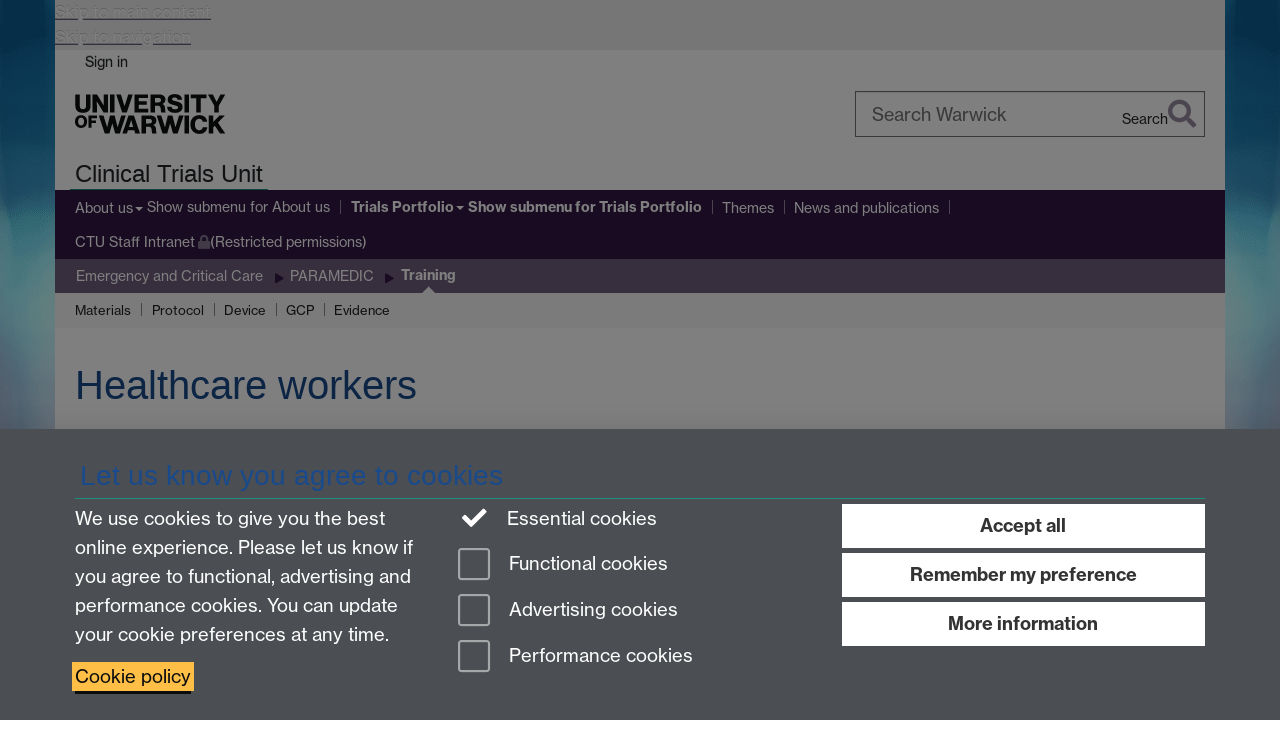

--- FILE ---
content_type: text/html;charset=UTF-8
request_url: https://warwick.ac.uk/fac/sci/med/research/ctu/trials/critical/paramedic/training/
body_size: 9954
content:

<!doctype html>
<html lang="en-GB" class="no-js">
    <head>
        <base href="https://warwick.ac.uk/fac/sci/med/research/ctu/trials/critical/paramedic/training/">

        <meta charset="utf-8">
<meta http-equiv="X-UA-Compatible" content="IE=edge">
<meta name="viewport" content="width=device-width, initial-scale=1">

<title>Trial information for Paramedics, Ambulance staff and Researchers
</title>

<meta name="description" content="Training Information for Paramedics and Researchers">
<meta name="keywords" content="Training, Paramedics, Researchers">









    


    


    


<script>
  var dataLayer = [];
  var gtmData = {};

  
  gtmData.analyticsPageUrl = '\/fac\/sci\/med\/research\/ctu\/trials\/critical\/paramedic\/training';
  gtmData.userAudience = 'NotLoggedIn';
  gtmData.userDepartment = 'Unknown';

  dataLayer.push(gtmData);
</script>


    <script>(function(w,d,s,l,i){w[l]=w[l]||[];w[l].push({'gtm.start':
      new Date().getTime(),event:'gtm.js'});var f=d.getElementsByTagName(s)[0],
      j=d.createElement(s),dl=l!='dataLayer'?'&l='+l:'';j.async=true;j.src=
      'https://www.googletagmanager.com/gtm.js?id='+i+dl;f.parentNode.insertBefore(j,f);
    })(window,document, 'script','dataLayer', 'GTM-55N43RF');</script>








<link rel="search" type="application/opensearchdescription+xml" title="Warwick Search" href="//search.warwick.ac.uk/static/search/osd.xml">



<!-- Google canonical URL - the main URL for this page -->

    
    
        <link rel="canonical" href="https://warwick.ac.uk/fac/sci/med/research/ctu/trials/critical/paramedic/training/">
    












<link rel="apple-touch-icon" sizes="57x57" href="https://d36jn9qou1tztq.cloudfront.net/static_war/render/id7/images/apple-touch-icon-57x57.png.277090071273">
<link rel="apple-touch-icon" sizes="60x60" href="https://d36jn9qou1tztq.cloudfront.net/static_war/render/id7/images/apple-touch-icon-60x60.png.970286183882">
<link rel="apple-touch-icon" sizes="72x72" href="https://d36jn9qou1tztq.cloudfront.net/static_war/render/id7/images/apple-touch-icon-72x72.png.297134993357">
<link rel="apple-touch-icon" sizes="76x76" href="https://d36jn9qou1tztq.cloudfront.net/static_war/render/id7/images/apple-touch-icon-76x76.png.153096085163">
<link rel="apple-touch-icon" sizes="114x114" href="https://d36jn9qou1tztq.cloudfront.net/static_war/render/id7/images/apple-touch-icon-114x114.png.297143414944">
<link rel="apple-touch-icon" sizes="120x120" href="https://d36jn9qou1tztq.cloudfront.net/static_war/render/id7/images/apple-touch-icon-120x120.png.253162444814">
<link rel="apple-touch-icon" sizes="144x144" href="https://d36jn9qou1tztq.cloudfront.net/static_war/render/id7/images/apple-touch-icon-144x144.png.109656710229">
<link rel="apple-touch-icon" sizes="152x152" href="https://d36jn9qou1tztq.cloudfront.net/static_war/render/id7/images/apple-touch-icon-152x152.png.335700673320">
<link rel="apple-touch-icon" sizes="180x180" href="https://d36jn9qou1tztq.cloudfront.net/static_war/render/id7/images/apple-touch-icon-180x180.png.165120660824">

<!-- Light mode favicons -->
<link rel="icon" type="image/png" href="https://d36jn9qou1tztq.cloudfront.net/static_war/render/id7/images/favicon-32x32.png.316569982511" media="(prefers-color-scheme: light)" sizes="32x32">
<link rel="icon" type="image/png" href="https://d36jn9qou1tztq.cloudfront.net/static_war/render/id7/images/favicon-96x96.png.315251778329" media="(prefers-color-scheme: light)" sizes="96x96">


<!-- Dark mode favicons -->
<link rel="icon" type="image/png" href="https://d36jn9qou1tztq.cloudfront.net/static_war/render/id7/images/favicon-dark-mode-32x32.png.252829598456" media="(prefers-color-scheme: dark)" sizes="32x32">
<link rel="icon" type="image/png" href="https://d36jn9qou1tztq.cloudfront.net/static_war/render/id7/images/favicon-dark-mode-96x96.png.250204755045" media="(prefers-color-scheme: dark)" sizes="96x96">


<!-- Fallback favicon -->
<link rel="shortcut icon" type="image/png" href="https://d36jn9qou1tztq.cloudfront.net/static_war/render/id7/images/apple-touch-icon-57x57.png.277090071273" sizes="16x16">

<link rel="manifest" href="https://d36jn9qou1tztq.cloudfront.net/static_war/manifest.json.944374684100" />





    
        <meta name="theme-color" content="#311744">
    
    




<!-- Pre-load FontAwesome Pro font files. Browsers supporting link[rel="preload"] all support woff2 -->
<link rel="preload" href="https://d36jn9qou1tztq.cloudfront.net/static_war/render/id7/fonts/fa-light-300.woff2.149420877782" as="font" crossorigin="anonymous">
<link rel="preload" href="https://d36jn9qou1tztq.cloudfront.net/static_war/render/id7/fonts/fa-regular-400.woff2.125978268307" as="font" crossorigin="anonymous">
<link rel="preload" href="https://d36jn9qou1tztq.cloudfront.net/static_war/render/id7/fonts/fa-solid-900.woff2.254471731011" as="font" crossorigin="anonymous">
<link rel="preload" href="https://d36jn9qou1tztq.cloudfront.net/static_war/render/id7/fonts/fa-brands-400.woff2.242713519285" as="font" crossorigin="anonymous">
<link rel="preload" href="https://d36jn9qou1tztq.cloudfront.net/static_war/render/id7/fonts/fa-duotone-900.woff2.211389069736" as="font" crossorigin="anonymous">


    
    
        <link rel="stylesheet" href="https://use.typekit.net/iog2qgq.css" integrity="sha384-+x2FJzFv9tjoA+oOkn7vinOu4+0RukcFD+DmbGYztER64c2XBUQs25LT+7wXccdt" crossorigin="anonymous">

        
        
        
        <link rel="stylesheet" href="https://d36jn9qou1tztq.cloudfront.net/static_war/render/id7/css/pack7-2025.css.192635482137" type="text/css">
        
        
    
    



<!-- Pre-load the statuspage CSS, then after the page finishes loading, parse it -->
<link rel="preload" href="https://d36jn9qou1tztq.cloudfront.net/static_war/render/statuspage-widget/main.css.246290990343" as="style" onload="this.onload=null;this.rel='stylesheet'">



    
    
    
        <link rel="shortcut icon" type="image/x-icon" href="https://d36jn9qou1tztq.cloudfront.net/static_war/render/id7/images/favicon.ico.818956143149">
        <link rel="shortcut icon" type="image/x-icon" href="https://d36jn9qou1tztq.cloudfront.net/static_war/render/id7/images/favicon.ico.818956143149" media="(prefers-color-scheme: light)">
        <link rel="shortcut icon" type="image/x-icon" href="https://d36jn9qou1tztq.cloudfront.net/static_war/render/id7/images/favicon-dark-mode.ico.293128118921" media="(prefers-color-scheme: dark)">
    





    <link rel="stylesheet" href="https://d36jn9qou1tztq.cloudfront.net/static_site/fac/sci/med/research/ctu/site.css.335959743294" type="text/css">





    <script type="text/javascript" src="https://d36jn9qou1tztq.cloudfront.net/static_war/render/id7/js/id7-bundle-render.js.232834131343"></script>

    <script type="text/javascript" src="https://d36jn9qou1tztq.cloudfront.net/static_war/sitebuilder.js.120480103277"></script>





    <script type="text/javascript" src="https://d36jn9qou1tztq.cloudfront.net/static_site/fac/sci/med/research/ctu/site.js.973742401426"></script>





<script type="text/javascript">
    SitebuilderInfo.url = '/fac/sci/med/research/ctu/trials/critical/paramedic/training';
    SitebuilderInfo.lastUpdated = 1750323166726;
    SitebuilderInfo.lastContentUpdated = 1350471329000;
    SitebuilderInfo.buildTimestamp = '1761735193249';
</script>



<script src="https://d36jn9qou1tztq.cloudfront.net/static_war/render/scripts/global-permission.js.327690442748"></script>




<!-- main parsed links -->



    


<link rel="alternate"
      type="application/rss+xml"
      title="Changes in /fac/sci/med/research/ctu/ (RSS 2.0)"
      href="https://warwick.ac.uk/sitebuilder2/api/rss/siteChanges.rss?page=/fac/sci/med/research/ctu">

<!-- main parsed styles -->

    <style data-user-style="true">
th {
background-color: #194a8c !important;
font-family: "Verdana", "Gill Sans", "Trebuchet MS", Calibri, sans-serif !important;
color: #ffffff !important;
font-size: 1.3em !important;
text-align: left;
}
#events tr td {
border-bottom: 1px solid #1b917f !important;
vertical-align: top !important;
}
h1,
h2,
h3,
h4,
h5,
h6 {
	color: #194a8c !important;
	font-family: "Verdana", "Gill Sans", "Trebuchet MS", Calibri, sans-serif !important;
	padding: 5px 5px 10px 0px ;
	margin: 0px;
	font-weight: normal !important;
}
h2 {
	font-size: 1.5em !important;
	font-family: "Verdana", "Gill Sans", "Trebuchet MS", Calibri, sans-serif !important;
	color: #194a8c !important;
	border-bottom: 1px solid #1b917f !important;
	padding: 5px 5px 0px 5px !important;
	overflow: hidden !important;
	margin-bottom: 5px;
	font-weight: normal !important;
}

h3 {
	font-size: 1.3em !important;
	font-variant: normal !important;
	color: #1b917f !important;
}

h4 {
	font-size: 1.3em;
	margin-top: 5px;
}

h5 {
	font-size: 1.2em;
margin-top: 5px;
}

h6 {
	font-size: 1.1em;
margin-top: 5px;
}
</style>


<!-- rhs parsed styles -->

    


<!-- main parsed scripts -->


<!-- rhs parsed scripts -->

    



    

    
        
            
            
            
            
        
    


    </head>

    
    
    
    
        
    

    
    

    <body class="in-fac in-sci in-med in-research in-ctu in-trials in-critical in-paramedic in-training id7-point-1">
        


  
  
  



  <noscript><iframe src="https://www.googletagmanager.com/ns.html?id=GTM-55N43RF&advertisingPermission=&functionalPermission=&performancePermission="
                    height="0" width="0" style="display:none;visibility:hidden"></iframe></noscript>






        <div class="id7-left-border"></div>
        <div class="id7-fixed-width-container">
            <a class="sr-only sr-only-focusable" href="#main">Skip to main content</a>
            <a class="sr-only sr-only-focusable" href="#primary-nav" accesskey="N">Skip to navigation</a>

            <header class="id7-page-header">
                <div class="id7-utility-masthead">
    <nav class="id7-utility-bar" aria-label="Utility bar">
    <ul>
        

            

            
                
            

            
                
                    
                    
                        
                    
                
            

        

        
            
            
                
                
                
                    
                    
                        
<li id="sign-in-link"><a  href="https://websignon.warwick.ac.uk/origin/slogin?shire=https%3A%2F%2Fwarwick.ac.uk%2Fsitebuilder2%2Fshire-read&amp;providerId=urn%3Awarwick.ac.uk%3Asitebuilder2%3Aread%3Aservice&amp;target=https%3A%2F%2Fwarwick.ac.uk%2Ffac%2Fsci%2Fmed%2Fresearch%2Fctu%2Ftrials%2Fcritical%2Fparamedic%2Ftraining%2F" rel="nofollow" class="ut" 
>Sign in</a> </li>

                    
                
            
            
        
    </ul>
</nav>

    <div class="id7-masthead">
    <div class="id7-masthead-contents">
        <div class="clearfix">
            <div class="id7-logo-column">
                
                    <div class="id7-logo-row">
                        <div class="id7-logo">
                            <a href="https://warwick.ac.uk/" title="University of Warwick homepage">
                                
                                
                                <img src="https://d36jn9qou1tztq.cloudfront.net/static_war/render/id7/images/wordmark.svg.136055278947" alt="University of Warwick homepage">
                                
                                
                                
                            </a>
                        </div>

                        
                            
                            
                            
                            
                            
                            
                                <nav class="id7-site-links"  aria-label="Site links">
                                    <ul>
                                        <li><a href="https://warwick.ac.uk/study">Study</a></li>
                                        <li><a href="https://warwick.ac.uk/research">Research</a></li>
                                        <li><a href="https://warwick.ac.uk/business">Business</a></li>
                                        <li><a href="https://warwick.ac.uk/alumni">Alumni</a></li>
                                        <li><a href="https://warwick.ac.uk/news">News</a></li>
                                        <li><a href="https://warwick.ac.uk/engagement">Engagement</a></li>
                                        
                                    </ul>
                                </nav>
                            
                        
                    </div>
                
            </div>
            <div class="id7-search-column">
                
                    <div class="id7-search">
                        
                            
                                <form action="//search.warwick.ac.uk/website" role="search">
                                    <input type="hidden" name="source" value="https://warwick.ac.uk/fac/sci/med/research/ctu/trials/critical/paramedic/training/">
                                    <div class="form-group">
                                        <div class="id7-search-box-container floating-label">
                                            <input type="search" class="form-control input-lg" id="id7-search-box" name="q" placeholder="Search Warwick" data-suggest="go" aria-label="Search Warwick">
                                            <label for="id7-search-box">Search Warwick</label>
                                            <button type="submit" class="search-button"><span class="sr-only">Search</span><i class="fas fa-search fa-2x" aria-hidden="true"></i></button>
                                        </div>
                                    </div>
                                </form>
                            
                            
                        
                    </div>
                
            </div>
        </div>

        
            <div class="id7-header-text clearfix">
                <h2 class="h1">
                    

                    
                    

                    <span class="id7-current-site-link" data-short-title="Clinical Trials Unit">
                        <a accesskey="1" title="Clinical Trials Unit home page [1]" href="https://warwick.ac.uk/fac/sci/med/research/ctu/">Clinical Trials Unit</a>
                    </span>
                </h2>
            </div>
        
    </div>
</div>

</div>

                
                    <div class="id7-navigation" id="primary-nav">
                        <nav class="navbar navbar-primary hidden-xs" role="navigation" aria-label="Primary navigation"> <ul class="nav navbar-nav"><li class="first dropdown" data-lastmodified="1750323166726"> <a href="https://warwick.ac.uk/fac/sci/med/research/ctu/aboutus/" data-page-url="/fac/sci/med/research/ctu/aboutus/">About us</a> <ul class="dropdown-menu" role="menu"><li data-lastmodified="1758547359998"> <a href="https://warwick.ac.uk/fac/sci/med/research/ctu/aboutus/team/" data-page-url="/fac/sci/med/research/ctu/aboutus/team/">Our team</a> </li><li data-lastmodified="1750323166726"> <a href="https://warwick.ac.uk/fac/sci/med/research/ctu/aboutus/honoraryassociates/" data-page-url="/fac/sci/med/research/ctu/aboutus/honoraryassociates/">Honorary Associates</a> </li><li data-lastmodified="1750323166726"> <a href="https://warwick.ac.uk/fac/sci/med/research/ctu/aboutus/vacancies/" data-page-url="/fac/sci/med/research/ctu/aboutus/vacancies/">Vacancies</a> </li></ul> </li><li class="next-secondary active second dropdown" data-lastmodified="1760630187656"> <a href="https://warwick.ac.uk/fac/sci/med/research/ctu/trials/" data-page-url="/fac/sci/med/research/ctu/trials/">Trials Portfolio</a> <ul class="dropdown-menu" role="menu"><li data-lastmodified="1760630187656"> <a href="https://warwick.ac.uk/fac/sci/med/research/ctu/trials/critical/" data-page-url="/fac/sci/med/research/ctu/trials/critical/">Emergency and Critical Care</a> </li></ul> </li><li data-lastmodified="1750754136290"> <a href="https://warwick.ac.uk/fac/sci/med/research/ctu/themes/" data-page-url="/fac/sci/med/research/ctu/themes/">Themes</a></li><li data-lastmodified="1750756446390"> <a href="https://warwick.ac.uk/fac/sci/med/research/ctu/news/" data-page-url="/fac/sci/med/research/ctu/news/">News and publications</a></li><li class="protected" data-lastmodified="1762252556841"> <a href="https://warwick.ac.uk/fac/sci/med/research/ctu/ctuintranet/" data-page-url="/fac/sci/med/research/ctu/ctuintranet/">CTU Staff Intranet<i class="fa fa-lock discreet" title="Restricted permissions" aria-hidden="true"></i><span class="sr-only">(Restricted permissions)</span></a></li></ul></nav><nav class="navbar navbar-secondary" role="navigation" aria-label="Secondary navigation"> <ul class="nav navbar-nav"><li class="nav-breadcrumb first" data-lastmodified="1760630187656"> <a href="https://warwick.ac.uk/fac/sci/med/research/ctu/trials/" data-page-url="/fac/sci/med/research/ctu/trials/">Trials Portfolio</a></li><li class="nav-breadcrumb second" data-lastmodified="1760630187656"> <a href="https://warwick.ac.uk/fac/sci/med/research/ctu/trials/critical/" data-page-url="/fac/sci/med/research/ctu/trials/critical/">Emergency and Critical Care</a></li><li class="nav-breadcrumb" data-lastmodified="1750323166726"> <a href="https://warwick.ac.uk/fac/sci/med/research/ctu/trials/critical/paramedic/" data-page-url="/fac/sci/med/research/ctu/trials/critical/paramedic/">PARAMEDIC</a></li><li class="active nav-breadcrumb next-tertiary last" data-lastmodified="1750323166726"> <a tabindex="0" data-page-url="/fac/sci/med/research/ctu/trials/critical/paramedic/training/">Training</a></li></ul></nav><nav class="navbar navbar-tertiary" role="navigation" aria-label="Tertiary navigation"> <ul class="nav navbar-nav"><li class="first" data-lastmodified="1750323166726"> <a href="https://warwick.ac.uk/fac/sci/med/research/ctu/trials/critical/paramedic/training/materials/" data-page-url="/fac/sci/med/research/ctu/trials/critical/paramedic/training/materials/">Materials</a></li><li class="second" data-lastmodified="1750323166726"> <a href="https://warwick.ac.uk/fac/sci/med/research/ctu/trials/critical/paramedic/training/protocol/" data-page-url="/fac/sci/med/research/ctu/trials/critical/paramedic/training/protocol/">Protocol</a></li><li data-lastmodified="1750323166726"> <a href="https://warwick.ac.uk/fac/sci/med/research/ctu/trials/critical/paramedic/training/device/" data-page-url="/fac/sci/med/research/ctu/trials/critical/paramedic/training/device/">Device</a></li><li data-lastmodified="1750323166726"> <a href="https://warwick.ac.uk/fac/sci/med/research/ctu/trials/critical/paramedic/training/gcp/" data-page-url="/fac/sci/med/research/ctu/trials/critical/paramedic/training/gcp/">GCP</a></li><li data-lastmodified="1750323166726"> <a href="https://warwick.ac.uk/fac/sci/med/research/ctu/trials/critical/paramedic/training/evidence/" data-page-url="/fac/sci/med/research/ctu/trials/critical/paramedic/training/evidence/">Evidence</a></li></ul></nav>
                    </div>
                
            </header>

            
            <main id="main" class="id7-main-content-area">
                <header>
                    <div class="id7-horizontal-divider">
                        <svg xmlns="http://www.w3.org/2000/svg" x="0" y="0" version="1.1" width="1130" height="41" viewBox="0, 0, 1130, 41">
                            <path d="m 0,0.5 1030.48, 0 22.8,40 16.96,-31.4 16.96,31.4 22.8,-40 20,0" class="divider" stroke="#383838" fill="none" />
                        </svg>
                    </div>

                    
                    <div class="id7-page-title
                        
                        
                        ">
                        <h1>
                            
                            
                                Healthcare workers

                            
                        </h1>
                    </div>
                </header>

                

                
                <div class="id7-main-content">
                    

                    <div class="layout layout-75-25">
                        <div class="column-1"><div class="column-1-content">
                            
                                
                                    

<div class="boxstyle_ yellow greybox"> 
  <div class="b1"> 
    <div class="b2"> 
      <div class="b3"> 
        <div class="b4"> 
          <p>This section provides information about the PARAMEDIC trial for health care workers (ambulance and hospital staff) </p>

          <p>If you want to give feedback about a use of the device, please complete the attached <a href="crf09_feedback_form.docx">FEEDBACK FORM</a><br />
             </p>

        </div>

      </div>

    </div>

  </div>

</div>

<table border="0" cellspacing="2" cellpadding="2" class="cellSpacing ">
  <tbody>
    <tr>
      <td valign="center" align="center" style="width: 350px;"><br />
         
        <p><a href="device/"><img title="Learn more about the device" border="0" alt="ambulance_300gif.gif" style="border: 0pt none;" src="../sitetools/images/ambulance_300gif.gif" /></a> </p>

      </td>
      <td style="width: 200px;"> 
        <div class="boxstyle_ greybox"> 
          <div class="b1"> 
            <div class="b2"> 
              <div class="b3"> 
                <div class="b4"> 
                  <p style="text-align: left;"><a href="materials/">Training Materials</a> </p>

                </div>

              </div>

            </div>

          </div>

        </div>

        <div class="boxstyle_ greybox "> 
          <div class="b1"> 
            <div class="b2"> 
              <div class="b3"> 
                <div class="b4"> 
                  <p style="text-align: left;"><a href="protocol/">Protocol Summary</a> </p>

                </div>

              </div>

            </div>

          </div>

        </div>

        <div class="boxstyle_ greybox "> 
          <div class="b1"> 
            <div class="b2"> 
              <div class="b3"> 
                <div class="b4"> 
                  <p style="text-align: left;"><a href="device/">About the device</a> </p>

                </div>

              </div>

            </div>

          </div>

        </div>

        <div class="boxstyle_ greybox "> 
          <div class="b1"> 
            <div class="b2"> 
              <div class="b3"> 
                <div class="b4"> 
                  <p style="text-align: left;"><a href="gcp/">Good Clinical Practice</a> </p>

                </div>

              </div>

            </div>

          </div>

        </div>

        <div class="boxstyle_ greybox "> 
          <div class="b1"> 
            <div class="b2"> 
              <div class="b3"> 
                <div class="b4"> 
                  <p style="text-align: left;"><a href="evidence/">Evidence</a> </p>

                </div>

              </div>

            </div>

          </div>

        </div>

      </td>
    </tr>
  </tbody>
</table>



                                
                                
                            
                        </div></div>
                        
                            <div class="column-2"><div class="column-2-content">
                                
                                    
                                        
                                            
 
  <p><a href="https://warwick.ac.uk/fac/sci/med/research/ctu/trials/critical/paramedic/"><img border="0" title="Paramedic home" alt="paramediclogo150.jpg" src="https://warwick.ac.uk/fac/sci/med/research/ctu/trials/critical/paramedic/sitetools/images/paramediclogo150.jpg"><br> </a></p> 
  <p><a href="https://warwick.ac.uk/fac/sci/med/research/ctu/trials/critical/paramedic/about/"><img border="0" title="More about us" alt="About us" src="https://www2.warwick.ac.uk/fac/med/research/hscience/ctu/trials/critical/paramedic/sitetools/images/about.gif" style="border: 0px;"></a></p> 
  <p><a href="https://warwick.ac.uk/fac/sci/med/research/ctu/trials/critical/paramedic/training/"><img border="0" title="Training information" alt="Healthcare Workers" src="https://www2.warwick.ac.uk/fac/med/research/hscience/ctu/trials/critical/paramedic/sitetools/images/healthworkers.gif" style="border: 0px;"></a></p> 
  <p><a href="https://warwick.ac.uk/fac/sci/med/research/ctu/trials/critical/paramedic/about/resources/"><img border="0" title="Resources relating to the project" alt="resources.gif" src="https://www2.warwick.ac.uk/fac/med/research/hscience/ctu/trials/critical/paramedic/sitetools/images/resources.gif" style="border: 0px;"></a></p> 
  <p><a href="https://warwick.ac.uk/fac/sci/med/research/ctu/trials/critical/paramedic/about/faqs/"><img border="0" title="Frequently asked questions" alt="Frequently asked questions" src="https://www2.warwick.ac.uk/fac/med/research/hscience/ctu/trials/critical/paramedic/sitetools/images/faqs.gif" style="border: 0px;"></a></p> 
  <p><a href="https://warwick.ac.uk/fac/sci/med/research/ctu/trials/critical/paramedic/about/contact/"><img border="0" title="Contact information" alt="contacts.gif" src="https://www2.warwick.ac.uk/fac/med/research/hscience/ctu/trials/critical/paramedic/sitetools/images/contacts.gif" style="border: 0px;"></a></p> 
  <p><a title="hta.png <a href=https://warwick.ac.uk/fac/sci/med/research/ctu/trials/critical/paramedic/sitetools/&quot;images/hta.png&quot;>View original image</a>" target="_blank" href="http://www.hta.ac.uk/project/1845.asp"></a></p> 
  <p><a target="_blank" href="http://www.hta.ac.uk/project/1845.asp"><img border="0" title="HTA home" alt="HTA logo" src="https://www2.warwick.ac.uk/fac/med/research/hscience/ctu/trials/critical/paramedic/sitetools/images/hta150.png" style="border: 0px none; float: left;"><img class="targetBlank" alt="" title="Link opens in a new window" src="https://warwick.ac.uk/static_war/images/shim.gif"></a>&nbsp;</p> 
 

                                        
                                        
                                    
                                
                            </div></div>
                        
                    </div>
                    
                </div>

                
            </main>

            

            

    
    


<footer class="id7-page-footer id7-footer-coloured">
    <div class="id7-site-footer">
        <div class="id7-site-footer-content">

            

            
            

            

            
                
                
                    
                
            

            <div class="col-md-3">
<p>Warwick Clinical Trials Unit<br /><strong>Warwick Medical School</strong><br />University of Warwick<br />Coventry, CV4 7AL, UK<br />Email: <a href="mailto:ctuenquiries@warwick.ac.uk">ctuenquiries@warwick.ac.uk<br /></a></p>
</div>
<div class="col-sm-3">
<ul class="list-unstyled">
<li><a href="http://go.warwick.ac.uk/med/staffintranet/"><em class="fa fa-lock fa-fw fa-2x" aria-hidden="true"></em>Staff Intranet</a></li>
<li><a href="http://go.warwick.ac.uk/med/students/"><em class="fa fa-lock fa-fw fa-2x" aria-hidden="true"></em>Current Students</a></li>
</ul>
</div>
<div class="col-sm-3"><img src="/static_site/fac/sci/med/research/ctu/nihr_logo.png" alt="NIHR logo " border="0" /></div>
<div class="col-sm-3"><a href="http://www.ukcrc.org/" title="UK Clinical Research Collaboration"><img src="https://www2.warwick.ac.uk/fac/med/research/hscience/ctu/ukrctu.gif" border="0" alt="UK Registered Clinical Trials Units" style="margin-left: 25px; margin-right: 5px;" /></a></div>
        </div>
    </div>
    <div class="id7-app-footer">
        <div class="id7-app-footer-content crest-right">
            
                <div id="page-footer-elements" class="nofollow clearfix page-footer-elements">
                    
                    
                    <span>











  
  
  
  
  
  
  
	
	Page contact: <a id="email-owner-link" href="/sitebuilder2/api/ajax/emailOwner.htm?page=%2Ffac%2Fsci%2Fmed%2Fresearch%2Fctu%2Ftrials%2Fcritical%2Fparamedic%2Ftraining" class="no-print-expand" aria-controls="email-page-owner" title="Send an email to CTU Enquiries" rel="nofollow">CTU Enquiries</a>
  

</span>
                    <span>Last revised: Wed 17 Oct 2012</span>
                </div>
                <div id="email-page-owner" class="hidden">
                    
                </div>
            

            <div class="id7-footer-utility">
                <ul>
                    <li id="powered-by-link">
                        Powered by <a href="https://warwick.ac.uk/sitebuilder" title="More information about SiteBuilder">Sitebuilder</a>
                    </li>

                    
                        
                        
                            
                            
                            
                            
                            
                        
                    

                    <li id="accessibility-link"><a href="https://warwick.ac.uk/accessibility" title="Accessibility information [0]" accesskey="0">Accessibility</a></li>

                    <li id="cookies-link"><a href="https://warwick.ac.uk/cookies" title="Information about cookies">Cookies</a></li>

                    <li id="copyright-link"><a href="https://warwick.ac.uk/copyright" title="Copyright Statement">&copy; MMXXV</a></li>

                    
                        <li id="modern-slavery-link"><a href="https://warwick.ac.uk/modernslavery">Modern Slavery Statement</a></li>
                        <li id="global-conduct-link"><a href="https://warwick.ac.uk/conduct">Student Harassment and Sexual Misconduct</a></li>
                    

                    

                    <li id="privacy-link"><a href="https://warwick.ac.uk/privacy" title="Privacy notice">Privacy</a></li>

                    
                        <li id="terms-link"><a href="https://warwick.ac.uk/terms/general" title="Terms of use">Terms</a></li>
                    
                </ul>
            </div>

            <!-- Hide vacancies link on custom domains and nonbranded sites -->
            
            <div id="university-vacancies-link">
                <a class="btn btn-info" href="https://warwick.ac.uk/vacancies">Work with us</a>
            </div>
            
        </div>

    </div>
</footer>


        </div>
        <div class="id7-right-border"></div>

        

	
	

	




        



  
    



<dialog id="cookie-banner" data-no-esc="true">
    <div class="dialog-content container">
        <div class="dialog-body">
            <h2>Let us know you agree to cookies</h2>

            <form id="cookiePreferenceForm" action="/sitebuilder2/user/cookiepreference?returnTo=%2Ffac%2Fsci%2Fmed%2Fresearch%2Fctu%2Ftrials%2Fcritical%2Fparamedic%2Ftraining%2F" method="POST">

                <div class="row">
                    <div class="col-sm-12 col-md-4">
                        <p class="cookie-description">We use cookies to give you the best online experience. Please let us know if you agree to functional, advertising and performance cookies. You can update your cookie preferences at any time.</p>
                        <p class="cookie-policy-link"><a href="/cookies">Cookie policy</a></p>
                    </div>
                    <div class="col-sm-7 col-md-4">
                        <fieldset class="form-group">
                            <div class="checkbox disabled">
                                <label data-toggle="tooltip" data-placement="top" title="Essential cookies are always on">
                                    <input type="checkbox" id="cookie-modal-essential-cookies" class="switch__checkbox" aria-disabled="true" checked="" disabled="">
                                    Essential cookies
                                </label>
                            </div>

                            

























	



	
	
		
		
			<div class="checkbox"><span class="control-label-wrapper"><label>
		
	

	<input
		id="cookie-modal-functional-cookies"
		tabindex="0"
		type="checkbox"
		name="hasFunctionalConsent"
		class="nonTextField"
		
		value="true"
		
		
		
		
	> Functional cookies
	
		
		
			
		
	
	

	
	<input type="hidden" name="_hasFunctionalConsent" value="">
	
	

	
		
		
			</label>
            






<!-- helptext:hasFunctionalConsent -->


            </span></div>
		
	

	



                            

























	



	
	
		
		
			<div class="checkbox"><span class="control-label-wrapper"><label>
		
	

	<input
		id="cookie-modal-advertising-cookies"
		tabindex="0"
		type="checkbox"
		name="hasAdvertisingConsent"
		class="nonTextField"
		
		value="true"
		
		
		
		
	> Advertising cookies
	
		
		
			
		
	
	

	
	<input type="hidden" name="_hasAdvertisingConsent" value="">
	
	

	
		
		
			</label>
            






<!-- helptext:hasAdvertisingConsent -->


            </span></div>
		
	

	



                            

























	



	
	
		
		
			<div class="checkbox"><span class="control-label-wrapper"><label>
		
	

	<input
		id="cookie-modal-performance-cookies"
		tabindex="0"
		type="checkbox"
		name="hasPerformanceConsent"
		class="nonTextField"
		
		value="true"
		
		
		
		
	> Performance cookies
	
		
		
			
		
	
	

	
	<input type="hidden" name="_hasPerformanceConsent" value="">
	
	

	
		
		
			</label>
            






<!-- helptext:hasPerformanceConsent -->


            </span></div>
		
	

	



                        </fieldset>
                    </div>
                    <div class="col-sm-5 col-md-4">
                        <button type="submit" class="btn btn-accept-all btn-block btn-lg" name="acceptAll" value="true" aria-label="Accept all functional, advertising and performance cookies" title="Accept all functional, advertising and performance cookies">Accept all</button>
                        <button type="submit" class="btn btn-remember btn-block btn-lg" name="savePreferences" value="savePreferences">Remember my preference</button>
                        <button type="button" class="btn btn-more-info btn-block btn-lg cookie-banner-modal-button">More information</button>
                    </div>
                </div>
            </form>
        </div>
    </div>
</dialog>

  

  <div class="cookie-preference-modal-container"></div>



        <aside class="statuspage-embed-container"
            aria-label="Service Status"
            data-api-base="https://status.warwick.ac.uk/api"
            data-components='["j9ksmwrhqs9v", "fzcttzffk1j0", "lyljzmdxg3yg", "qkfm31zsq8c5"]'
        ></aside>
        <script async type="module" src="https://d36jn9qou1tztq.cloudfront.net/static_war/render/statuspage-widget/main.js.188893540094"></script>
    </body>
</html>


--- FILE ---
content_type: text/css;charset=UTF-8
request_url: https://d36jn9qou1tztq.cloudfront.net/static_war/render/statuspage-widget/main.css.246290990343
body_size: 723
content:
.StatusPageEmbed{background-color:#440379;border-radius:3px;box-shadow:0 20px 32px -8px #09144240;color:#fff;height:25vh;left:-9999px;overflow:hidden;position:fixed;right:-9999px;width:100vw;z-index:9999}@media(min-width:450px){.StatusPageEmbed{height:160px;width:320px}}.StatusPageEmbed--maintenance{background-color:#003354}.StatusPageEmbed{display:flex;font-family:-apple-system,BlinkMacSystemFont,sans-serif;font-size:14px;letter-spacing:.6px;margin:0;padding:0}@media(prefers-reduced-motion:no-preference){.StatusPageEmbed{transition:top 1s ease,bottom 1s ease}}@media(prefers-reduced-motion:no-preference)and (min-width:450px){.StatusPageEmbed{transition:left 1s ease,bottom 1s ease,right 1s ease,top 1s ease}}.StatusPageEmbed--visible,.StatusPageEmbed--visible.StatusPageEmbed--bl,.StatusPageEmbed--visible.StatusPageEmbed--br{bottom:0;left:0}.StatusPageEmbed--visible.StatusPageEmbed--tl,.StatusPageEmbed--visible.StatusPageEmbed--tr{left:0;top:0}@media(min-width:450px){.StatusPageEmbed,.StatusPageEmbed--bl{bottom:60px;left:-9999px;right:auto;top:auto}.StatusPageEmbed--br{bottom:60px;left:auto;right:-9999px;top:auto}.StatusPageEmbed--tl{bottom:auto;left:-9999px;right:auto;top:60px}.StatusPageEmbed--tr{bottom:auto;left:auto;right:-9999px;top:60px}.StatusPageEmbed--visible.StatusPageEmbed--tl,.StatusPageEmbed--visible.StatusPageEmbed--tr{top:60px}.StatusPageEmbed--visible.StatusPageEmbed--bl,.StatusPageEmbed--visible.StatusPageEmbed--br{bottom:60px}.StatusPageEmbed--visible,.StatusPageEmbed--visible.StatusPageEmbed--bl,.StatusPageEmbed--visible.StatusPageEmbed--tl{left:60px;right:auto}.StatusPageEmbed--visible.StatusPageEmbed--br,.StatusPageEmbed--visible.StatusPageEmbed--tr{left:auto;right:60px}}.StatusPageEmbed__icon{color:inherit;flex:0 1 auto;font-size:20px;padding:16px 0 0 16px;text-align:center}.StatusPageEmbed__content{display:flex;flex:1 1;flex-direction:column;overflow:hidden;padding:16px 6px 20px}.StatusPageEmbed__content__title{-webkit-line-clamp:2;border:0;color:inherit;font-size:14px;font-weight:500;margin:0;padding:0}.StatusPageEmbed__content__context,.StatusPageEmbed__content__title{-webkit-box-orient:vertical;display:-webkit-box;letter-spacing:.6px;overflow:hidden}.StatusPageEmbed__content__context{-webkit-line-clamp:3;font-size:12px;margin-bottom:auto;margin-top:7px}.StatusPageEmbed__content__link a,.StatusPageEmbed__content__link a:link,.StatusPageEmbed__content__link a:visited{color:inherit;text-decoration-color:inherit}.StatusPageEmbed__close{flex:0 1 auto;min-width:12px;padding:16px 16px 0 0;text-align:right}.StatusPageEmbed__close__button{background:none;border:none;color:inherit;cursor:pointer;font-size:20px;padding:1px 0 2px}
/*# sourceMappingURL=main.css.map*/

--- FILE ---
content_type: text/css;charset=UTF-8
request_url: https://d36jn9qou1tztq.cloudfront.net/static_war/render/id7/css/pack7-2025.css.192635482137
body_size: 104140
content:
.fa.fa-glass:before{content:"\f000"}.fa.fa-meetup{font-family:Font Awesome\ 5 Brands;font-weight:400}.fa.fa-star-o{font-family:Font Awesome\ 5 Pro;font-weight:400}.fa.fa-star-o:before{content:"\f005"}.fa.fa-close:before,.fa.fa-remove:before{content:"\f00d"}.fa.fa-gear:before{content:"\f013"}.fa.fa-trash-o{font-family:Font Awesome\ 5 Pro;font-weight:400}.fa.fa-trash-o:before{content:"\f2ed"}.fa.fa-file-o{font-family:Font Awesome\ 5 Pro;font-weight:400}.fa.fa-file-o:before{content:"\f15b"}.fa.fa-clock-o{font-family:Font Awesome\ 5 Pro;font-weight:400}.fa.fa-clock-o:before{content:"\f017"}.fa.fa-arrow-circle-o-down{font-family:Font Awesome\ 5 Pro;font-weight:400}.fa.fa-arrow-circle-o-down:before{content:"\f358"}.fa.fa-arrow-circle-o-up{font-family:Font Awesome\ 5 Pro;font-weight:400}.fa.fa-arrow-circle-o-up:before{content:"\f35b"}.fa.fa-play-circle-o{font-family:Font Awesome\ 5 Pro;font-weight:400}.fa.fa-play-circle-o:before{content:"\f144"}.fa.fa-repeat:before,.fa.fa-rotate-right:before{content:"\f01e"}.fa.fa-refresh:before{content:"\f021"}.fa.fa-list-alt{font-family:Font Awesome\ 5 Pro;font-weight:400}.fa.fa-dedent:before{content:"\f03b"}.fa.fa-video-camera:before{content:"\f03d"}.fa.fa-picture-o{font-family:Font Awesome\ 5 Pro;font-weight:400}.fa.fa-picture-o:before{content:"\f03e"}.fa.fa-photo{font-family:Font Awesome\ 5 Pro;font-weight:400}.fa.fa-photo:before{content:"\f03e"}.fa.fa-image{font-family:Font Awesome\ 5 Pro;font-weight:400}.fa.fa-image:before{content:"\f03e"}.fa.fa-pencil:before{content:"\f303"}.fa.fa-map-marker:before{content:"\f3c5"}.fa.fa-pencil-square-o{font-family:Font Awesome\ 5 Pro;font-weight:400}.fa.fa-pencil-square-o:before{content:"\f044"}.fa.fa-share-square-o{font-family:Font Awesome\ 5 Pro;font-weight:400}.fa.fa-share-square-o:before{content:"\f14d"}.fa.fa-check-square-o{font-family:Font Awesome\ 5 Pro;font-weight:400}.fa.fa-check-square-o:before{content:"\f14a"}.fa.fa-arrows:before{content:"\f0b2"}.fa.fa-times-circle-o{font-family:Font Awesome\ 5 Pro;font-weight:400}.fa.fa-times-circle-o:before{content:"\f057"}.fa.fa-check-circle-o{font-family:Font Awesome\ 5 Pro;font-weight:400}.fa.fa-check-circle-o:before{content:"\f058"}.fa.fa-mail-forward:before{content:"\f064"}.fa.fa-expand:before{content:"\f424"}.fa.fa-compress:before{content:"\f422"}.fa.fa-eye,.fa.fa-eye-slash{font-family:Font Awesome\ 5 Pro;font-weight:400}.fa.fa-warning:before{content:"\f071"}.fa.fa-calendar:before{content:"\f073"}.fa.fa-arrows-v:before{content:"\f338"}.fa.fa-arrows-h:before{content:"\f337"}.fa.fa-bar-chart{font-family:Font Awesome\ 5 Pro;font-weight:400}.fa.fa-bar-chart:before{content:"\f080"}.fa.fa-bar-chart-o{font-family:Font Awesome\ 5 Pro;font-weight:400}.fa.fa-bar-chart-o:before{content:"\f080"}.fa.fa-facebook-square,.fa.fa-twitter-square{font-family:Font Awesome\ 5 Brands;font-weight:400}.fa.fa-gears:before{content:"\f085"}.fa.fa-thumbs-o-up{font-family:Font Awesome\ 5 Pro;font-weight:400}.fa.fa-thumbs-o-up:before{content:"\f164"}.fa.fa-thumbs-o-down{font-family:Font Awesome\ 5 Pro;font-weight:400}.fa.fa-thumbs-o-down:before{content:"\f165"}.fa.fa-heart-o{font-family:Font Awesome\ 5 Pro;font-weight:400}.fa.fa-heart-o:before{content:"\f004"}.fa.fa-sign-out:before{content:"\f2f5"}.fa.fa-linkedin-square{font-family:Font Awesome\ 5 Brands;font-weight:400}.fa.fa-linkedin-square:before{content:"\f08c"}.fa.fa-thumb-tack:before{content:"\f08d"}.fa.fa-external-link:before{content:"\f35d"}.fa.fa-sign-in:before{content:"\f2f6"}.fa.fa-github-square{font-family:Font Awesome\ 5 Brands;font-weight:400}.fa.fa-lemon-o{font-family:Font Awesome\ 5 Pro;font-weight:400}.fa.fa-lemon-o:before{content:"\f094"}.fa.fa-square-o{font-family:Font Awesome\ 5 Pro;font-weight:400}.fa.fa-square-o:before{content:"\f0c8"}.fa.fa-bookmark-o{font-family:Font Awesome\ 5 Pro;font-weight:400}.fa.fa-bookmark-o:before{content:"\f02e"}.fa.fa-facebook,.fa.fa-twitter{font-family:Font Awesome\ 5 Brands;font-weight:400}.fa.fa-facebook:before{content:"\f39e"}.fa.fa-facebook-f{font-family:Font Awesome\ 5 Brands;font-weight:400}.fa.fa-facebook-f:before{content:"\f39e"}.fa.fa-github{font-family:Font Awesome\ 5 Brands;font-weight:400}.fa.fa-credit-card{font-family:Font Awesome\ 5 Pro;font-weight:400}.fa.fa-feed:before{content:"\f09e"}.fa.fa-hdd-o{font-family:Font Awesome\ 5 Pro;font-weight:400}.fa.fa-hdd-o:before{content:"\f0a0"}.fa.fa-hand-o-right{font-family:Font Awesome\ 5 Pro;font-weight:400}.fa.fa-hand-o-right:before{content:"\f0a4"}.fa.fa-hand-o-left{font-family:Font Awesome\ 5 Pro;font-weight:400}.fa.fa-hand-o-left:before{content:"\f0a5"}.fa.fa-hand-o-up{font-family:Font Awesome\ 5 Pro;font-weight:400}.fa.fa-hand-o-up:before{content:"\f0a6"}.fa.fa-hand-o-down{font-family:Font Awesome\ 5 Pro;font-weight:400}.fa.fa-hand-o-down:before{content:"\f0a7"}.fa.fa-arrows-alt:before{content:"\f31e"}.fa.fa-group:before{content:"\f0c0"}.fa.fa-chain:before{content:"\f0c1"}.fa.fa-scissors:before{content:"\f0c4"}.fa.fa-files-o{font-family:Font Awesome\ 5 Pro;font-weight:400}.fa.fa-files-o:before{content:"\f0c5"}.fa.fa-floppy-o{font-family:Font Awesome\ 5 Pro;font-weight:400}.fa.fa-floppy-o:before{content:"\f0c7"}.fa.fa-navicon:before,.fa.fa-reorder:before{content:"\f0c9"}.fa.fa-google-plus,.fa.fa-google-plus-square,.fa.fa-pinterest,.fa.fa-pinterest-square{font-family:Font Awesome\ 5 Brands;font-weight:400}.fa.fa-google-plus:before{content:"\f0d5"}.fa.fa-money{font-family:Font Awesome\ 5 Pro;font-weight:400}.fa.fa-money:before{content:"\f3d1"}.fa.fa-unsorted:before{content:"\f0dc"}.fa.fa-sort-desc:before{content:"\f0dd"}.fa.fa-sort-asc:before{content:"\f0de"}.fa.fa-linkedin{font-family:Font Awesome\ 5 Brands;font-weight:400}.fa.fa-linkedin:before{content:"\f0e1"}.fa.fa-rotate-left:before{content:"\f0e2"}.fa.fa-legal:before{content:"\f0e3"}.fa.fa-dashboard:before,.fa.fa-tachometer:before{content:"\f3fd"}.fa.fa-comment-o{font-family:Font Awesome\ 5 Pro;font-weight:400}.fa.fa-comment-o:before{content:"\f075"}.fa.fa-comments-o{font-family:Font Awesome\ 5 Pro;font-weight:400}.fa.fa-comments-o:before{content:"\f086"}.fa.fa-flash:before{content:"\f0e7"}.fa.fa-clipboard,.fa.fa-paste{font-family:Font Awesome\ 5 Pro;font-weight:400}.fa.fa-paste:before{content:"\f328"}.fa.fa-lightbulb-o{font-family:Font Awesome\ 5 Pro;font-weight:400}.fa.fa-lightbulb-o:before{content:"\f0eb"}.fa.fa-exchange:before{content:"\f362"}.fa.fa-cloud-download:before{content:"\f381"}.fa.fa-cloud-upload:before{content:"\f382"}.fa.fa-bell-o{font-family:Font Awesome\ 5 Pro;font-weight:400}.fa.fa-bell-o:before{content:"\f0f3"}.fa.fa-cutlery:before{content:"\f2e7"}.fa.fa-file-text-o{font-family:Font Awesome\ 5 Pro;font-weight:400}.fa.fa-file-text-o:before{content:"\f15c"}.fa.fa-building-o{font-family:Font Awesome\ 5 Pro;font-weight:400}.fa.fa-building-o:before{content:"\f1ad"}.fa.fa-hospital-o{font-family:Font Awesome\ 5 Pro;font-weight:400}.fa.fa-hospital-o:before{content:"\f0f8"}.fa.fa-tablet:before{content:"\f3fa"}.fa.fa-mobile-phone:before,.fa.fa-mobile:before{content:"\f3cd"}.fa.fa-circle-o{font-family:Font Awesome\ 5 Pro;font-weight:400}.fa.fa-circle-o:before{content:"\f111"}.fa.fa-mail-reply:before{content:"\f3e5"}.fa.fa-github-alt{font-family:Font Awesome\ 5 Brands;font-weight:400}.fa.fa-folder-o{font-family:Font Awesome\ 5 Pro;font-weight:400}.fa.fa-folder-o:before{content:"\f07b"}.fa.fa-folder-open-o{font-family:Font Awesome\ 5 Pro;font-weight:400}.fa.fa-folder-open-o:before{content:"\f07c"}.fa.fa-smile-o{font-family:Font Awesome\ 5 Pro;font-weight:400}.fa.fa-smile-o:before{content:"\f118"}.fa.fa-frown-o{font-family:Font Awesome\ 5 Pro;font-weight:400}.fa.fa-frown-o:before{content:"\f119"}.fa.fa-meh-o{font-family:Font Awesome\ 5 Pro;font-weight:400}.fa.fa-meh-o:before{content:"\f11a"}.fa.fa-keyboard-o{font-family:Font Awesome\ 5 Pro;font-weight:400}.fa.fa-keyboard-o:before{content:"\f11c"}.fa.fa-flag-o{font-family:Font Awesome\ 5 Pro;font-weight:400}.fa.fa-flag-o:before{content:"\f024"}.fa.fa-mail-reply-all:before{content:"\f122"}.fa.fa-star-half-o{font-family:Font Awesome\ 5 Pro;font-weight:400}.fa.fa-star-half-o:before{content:"\f089"}.fa.fa-star-half-empty{font-family:Font Awesome\ 5 Pro;font-weight:400}.fa.fa-star-half-empty:before{content:"\f089"}.fa.fa-star-half-full{font-family:Font Awesome\ 5 Pro;font-weight:400}.fa.fa-star-half-full:before{content:"\f089"}.fa.fa-code-fork:before{content:"\f126"}.fa.fa-chain-broken:before{content:"\f127"}.fa.fa-shield:before{content:"\f3ed"}.fa.fa-calendar-o{font-family:Font Awesome\ 5 Pro;font-weight:400}.fa.fa-calendar-o:before{content:"\f133"}.fa.fa-css3,.fa.fa-html5,.fa.fa-maxcdn{font-family:Font Awesome\ 5 Brands;font-weight:400}.fa.fa-ticket:before{content:"\f3ff"}.fa.fa-minus-square-o{font-family:Font Awesome\ 5 Pro;font-weight:400}.fa.fa-minus-square-o:before{content:"\f146"}.fa.fa-level-up:before{content:"\f3bf"}.fa.fa-level-down:before{content:"\f3be"}.fa.fa-pencil-square:before{content:"\f14b"}.fa.fa-external-link-square:before{content:"\f360"}.fa.fa-compass{font-family:Font Awesome\ 5 Pro;font-weight:400}.fa.fa-caret-square-o-down{font-family:Font Awesome\ 5 Pro;font-weight:400}.fa.fa-caret-square-o-down:before{content:"\f150"}.fa.fa-toggle-down{font-family:Font Awesome\ 5 Pro;font-weight:400}.fa.fa-toggle-down:before{content:"\f150"}.fa.fa-caret-square-o-up{font-family:Font Awesome\ 5 Pro;font-weight:400}.fa.fa-caret-square-o-up:before{content:"\f151"}.fa.fa-toggle-up{font-family:Font Awesome\ 5 Pro;font-weight:400}.fa.fa-toggle-up:before{content:"\f151"}.fa.fa-caret-square-o-right{font-family:Font Awesome\ 5 Pro;font-weight:400}.fa.fa-caret-square-o-right:before{content:"\f152"}.fa.fa-toggle-right{font-family:Font Awesome\ 5 Pro;font-weight:400}.fa.fa-toggle-right:before{content:"\f152"}.fa.fa-eur:before,.fa.fa-euro:before{content:"\f153"}.fa.fa-gbp:before{content:"\f154"}.fa.fa-dollar:before,.fa.fa-usd:before{content:"\f155"}.fa.fa-inr:before,.fa.fa-rupee:before{content:"\f156"}.fa.fa-cny:before,.fa.fa-jpy:before,.fa.fa-rmb:before,.fa.fa-yen:before{content:"\f157"}.fa.fa-rouble:before,.fa.fa-rub:before,.fa.fa-ruble:before{content:"\f158"}.fa.fa-krw:before,.fa.fa-won:before{content:"\f159"}.fa.fa-bitcoin,.fa.fa-btc{font-family:Font Awesome\ 5 Brands;font-weight:400}.fa.fa-bitcoin:before{content:"\f15a"}.fa.fa-file-text:before{content:"\f15c"}.fa.fa-sort-alpha-asc:before{content:"\f15d"}.fa.fa-sort-alpha-desc:before{content:"\f881"}.fa.fa-sort-amount-asc:before{content:"\f160"}.fa.fa-sort-amount-desc:before{content:"\f884"}.fa.fa-sort-numeric-asc:before{content:"\f162"}.fa.fa-sort-numeric-desc:before{content:"\f886"}.fa.fa-xing,.fa.fa-xing-square,.fa.fa-youtube,.fa.fa-youtube-play,.fa.fa-youtube-square{font-family:Font Awesome\ 5 Brands;font-weight:400}.fa.fa-youtube-play:before{content:"\f167"}.fa.fa-adn,.fa.fa-bitbucket,.fa.fa-bitbucket-square,.fa.fa-dropbox,.fa.fa-flickr,.fa.fa-instagram,.fa.fa-stack-overflow{font-family:Font Awesome\ 5 Brands;font-weight:400}.fa.fa-bitbucket-square:before{content:"\f171"}.fa.fa-tumblr,.fa.fa-tumblr-square{font-family:Font Awesome\ 5 Brands;font-weight:400}.fa.fa-long-arrow-down:before{content:"\f309"}.fa.fa-long-arrow-up:before{content:"\f30c"}.fa.fa-long-arrow-left:before{content:"\f30a"}.fa.fa-long-arrow-right:before{content:"\f30b"}.fa.fa-android,.fa.fa-apple,.fa.fa-dribbble,.fa.fa-foursquare,.fa.fa-gittip,.fa.fa-gratipay,.fa.fa-linux,.fa.fa-skype,.fa.fa-trello,.fa.fa-windows{font-family:Font Awesome\ 5 Brands;font-weight:400}.fa.fa-gittip:before{content:"\f184"}.fa.fa-sun-o{font-family:Font Awesome\ 5 Pro;font-weight:400}.fa.fa-sun-o:before{content:"\f185"}.fa.fa-moon-o{font-family:Font Awesome\ 5 Pro;font-weight:400}.fa.fa-moon-o:before{content:"\f186"}.fa.fa-pagelines,.fa.fa-renren,.fa.fa-stack-exchange,.fa.fa-vk,.fa.fa-weibo{font-family:Font Awesome\ 5 Brands;font-weight:400}.fa.fa-arrow-circle-o-right{font-family:Font Awesome\ 5 Pro;font-weight:400}.fa.fa-arrow-circle-o-right:before{content:"\f35a"}.fa.fa-arrow-circle-o-left{font-family:Font Awesome\ 5 Pro;font-weight:400}.fa.fa-arrow-circle-o-left:before{content:"\f359"}.fa.fa-caret-square-o-left{font-family:Font Awesome\ 5 Pro;font-weight:400}.fa.fa-caret-square-o-left:before{content:"\f191"}.fa.fa-toggle-left{font-family:Font Awesome\ 5 Pro;font-weight:400}.fa.fa-toggle-left:before{content:"\f191"}.fa.fa-dot-circle-o{font-family:Font Awesome\ 5 Pro;font-weight:400}.fa.fa-dot-circle-o:before{content:"\f192"}.fa.fa-vimeo-square{font-family:Font Awesome\ 5 Brands;font-weight:400}.fa.fa-try:before,.fa.fa-turkish-lira:before{content:"\f195"}.fa.fa-plus-square-o{font-family:Font Awesome\ 5 Pro;font-weight:400}.fa.fa-plus-square-o:before{content:"\f0fe"}.fa.fa-openid,.fa.fa-slack,.fa.fa-wordpress{font-family:Font Awesome\ 5 Brands;font-weight:400}.fa.fa-bank:before,.fa.fa-institution:before{content:"\f19c"}.fa.fa-mortar-board:before{content:"\f19d"}.fa.fa-delicious,.fa.fa-digg,.fa.fa-drupal,.fa.fa-google,.fa.fa-joomla,.fa.fa-pied-piper-alt,.fa.fa-pied-piper-pp,.fa.fa-reddit,.fa.fa-reddit-square,.fa.fa-stumbleupon,.fa.fa-stumbleupon-circle,.fa.fa-yahoo{font-family:Font Awesome\ 5 Brands;font-weight:400}.fa.fa-spoon:before{content:"\f2e5"}.fa.fa-behance,.fa.fa-behance-square,.fa.fa-steam,.fa.fa-steam-square{font-family:Font Awesome\ 5 Brands;font-weight:400}.fa.fa-automobile:before{content:"\f1b9"}.fa.fa-envelope-o{font-family:Font Awesome\ 5 Pro;font-weight:400}.fa.fa-envelope-o:before{content:"\f0e0"}.fa.fa-deviantart,.fa.fa-soundcloud,.fa.fa-spotify{font-family:Font Awesome\ 5 Brands;font-weight:400}.fa.fa-file-pdf-o{font-family:Font Awesome\ 5 Pro;font-weight:400}.fa.fa-file-pdf-o:before{content:"\f1c1"}.fa.fa-file-word-o{font-family:Font Awesome\ 5 Pro;font-weight:400}.fa.fa-file-word-o:before{content:"\f1c2"}.fa.fa-file-excel-o{font-family:Font Awesome\ 5 Pro;font-weight:400}.fa.fa-file-excel-o:before{content:"\f1c3"}.fa.fa-file-powerpoint-o{font-family:Font Awesome\ 5 Pro;font-weight:400}.fa.fa-file-powerpoint-o:before{content:"\f1c4"}.fa.fa-file-image-o{font-family:Font Awesome\ 5 Pro;font-weight:400}.fa.fa-file-image-o:before{content:"\f1c5"}.fa.fa-file-photo-o{font-family:Font Awesome\ 5 Pro;font-weight:400}.fa.fa-file-photo-o:before{content:"\f1c5"}.fa.fa-file-picture-o{font-family:Font Awesome\ 5 Pro;font-weight:400}.fa.fa-file-picture-o:before{content:"\f1c5"}.fa.fa-file-archive-o{font-family:Font Awesome\ 5 Pro;font-weight:400}.fa.fa-file-archive-o:before{content:"\f1c6"}.fa.fa-file-zip-o{font-family:Font Awesome\ 5 Pro;font-weight:400}.fa.fa-file-zip-o:before{content:"\f1c6"}.fa.fa-file-audio-o{font-family:Font Awesome\ 5 Pro;font-weight:400}.fa.fa-file-audio-o:before{content:"\f1c7"}.fa.fa-file-sound-o{font-family:Font Awesome\ 5 Pro;font-weight:400}.fa.fa-file-sound-o:before{content:"\f1c7"}.fa.fa-file-video-o{font-family:Font Awesome\ 5 Pro;font-weight:400}.fa.fa-file-video-o:before{content:"\f1c8"}.fa.fa-file-movie-o{font-family:Font Awesome\ 5 Pro;font-weight:400}.fa.fa-file-movie-o:before{content:"\f1c8"}.fa.fa-file-code-o{font-family:Font Awesome\ 5 Pro;font-weight:400}.fa.fa-file-code-o:before{content:"\f1c9"}.fa.fa-codepen,.fa.fa-jsfiddle,.fa.fa-vine{font-family:Font Awesome\ 5 Brands;font-weight:400}.fa.fa-life-bouy,.fa.fa-life-ring{font-family:Font Awesome\ 5 Pro;font-weight:400}.fa.fa-life-bouy:before{content:"\f1cd"}.fa.fa-life-buoy{font-family:Font Awesome\ 5 Pro;font-weight:400}.fa.fa-life-buoy:before{content:"\f1cd"}.fa.fa-life-saver{font-family:Font Awesome\ 5 Pro;font-weight:400}.fa.fa-life-saver:before{content:"\f1cd"}.fa.fa-support{font-family:Font Awesome\ 5 Pro;font-weight:400}.fa.fa-support:before{content:"\f1cd"}.fa.fa-circle-o-notch:before{content:"\f1ce"}.fa.fa-ra,.fa.fa-rebel{font-family:Font Awesome\ 5 Brands;font-weight:400}.fa.fa-ra:before{content:"\f1d0"}.fa.fa-resistance{font-family:Font Awesome\ 5 Brands;font-weight:400}.fa.fa-resistance:before{content:"\f1d0"}.fa.fa-empire,.fa.fa-ge{font-family:Font Awesome\ 5 Brands;font-weight:400}.fa.fa-ge:before{content:"\f1d1"}.fa.fa-git,.fa.fa-git-square,.fa.fa-hacker-news,.fa.fa-y-combinator-square{font-family:Font Awesome\ 5 Brands;font-weight:400}.fa.fa-y-combinator-square:before{content:"\f1d4"}.fa.fa-yc-square{font-family:Font Awesome\ 5 Brands;font-weight:400}.fa.fa-yc-square:before{content:"\f1d4"}.fa.fa-qq,.fa.fa-tencent-weibo,.fa.fa-wechat,.fa.fa-weixin{font-family:Font Awesome\ 5 Brands;font-weight:400}.fa.fa-wechat:before{content:"\f1d7"}.fa.fa-send:before{content:"\f1d8"}.fa.fa-paper-plane-o{font-family:Font Awesome\ 5 Pro;font-weight:400}.fa.fa-paper-plane-o:before{content:"\f1d8"}.fa.fa-send-o{font-family:Font Awesome\ 5 Pro;font-weight:400}.fa.fa-send-o:before{content:"\f1d8"}.fa.fa-circle-thin{font-family:Font Awesome\ 5 Pro;font-weight:400}.fa.fa-circle-thin:before{content:"\f111"}.fa.fa-header:before{content:"\f1dc"}.fa.fa-sliders:before{content:"\f1de"}.fa.fa-futbol-o{font-family:Font Awesome\ 5 Pro;font-weight:400}.fa.fa-futbol-o:before{content:"\f1e3"}.fa.fa-soccer-ball-o{font-family:Font Awesome\ 5 Pro;font-weight:400}.fa.fa-soccer-ball-o:before{content:"\f1e3"}.fa.fa-slideshare,.fa.fa-twitch,.fa.fa-yelp{font-family:Font Awesome\ 5 Brands;font-weight:400}.fa.fa-newspaper-o{font-family:Font Awesome\ 5 Pro;font-weight:400}.fa.fa-newspaper-o:before{content:"\f1ea"}.fa.fa-cc-amex,.fa.fa-cc-discover,.fa.fa-cc-mastercard,.fa.fa-cc-paypal,.fa.fa-cc-stripe,.fa.fa-cc-visa,.fa.fa-google-wallet,.fa.fa-paypal{font-family:Font Awesome\ 5 Brands;font-weight:400}.fa.fa-bell-slash-o{font-family:Font Awesome\ 5 Pro;font-weight:400}.fa.fa-bell-slash-o:before{content:"\f1f6"}.fa.fa-trash:before{content:"\f2ed"}.fa.fa-copyright{font-family:Font Awesome\ 5 Pro;font-weight:400}.fa.fa-eyedropper:before{content:"\f1fb"}.fa.fa-area-chart:before{content:"\f1fe"}.fa.fa-pie-chart:before{content:"\f200"}.fa.fa-line-chart:before{content:"\f201"}.fa.fa-angellist,.fa.fa-ioxhost,.fa.fa-lastfm,.fa.fa-lastfm-square{font-family:Font Awesome\ 5 Brands;font-weight:400}.fa.fa-cc{font-family:Font Awesome\ 5 Pro;font-weight:400}.fa.fa-cc:before{content:"\f20a"}.fa.fa-ils:before,.fa.fa-shekel:before,.fa.fa-sheqel:before{content:"\f20b"}.fa.fa-meanpath{font-family:Font Awesome\ 5 Brands;font-weight:400}.fa.fa-meanpath:before{content:"\f2b4"}.fa.fa-buysellads,.fa.fa-connectdevelop,.fa.fa-dashcube,.fa.fa-forumbee,.fa.fa-leanpub,.fa.fa-sellsy,.fa.fa-shirtsinbulk,.fa.fa-simplybuilt,.fa.fa-skyatlas{font-family:Font Awesome\ 5 Brands;font-weight:400}.fa.fa-diamond{font-family:Font Awesome\ 5 Pro;font-weight:400}.fa.fa-diamond:before{content:"\f3a5"}.fa.fa-intersex:before{content:"\f224"}.fa.fa-facebook-official{font-family:Font Awesome\ 5 Brands;font-weight:400}.fa.fa-facebook-official:before{content:"\f09a"}.fa.fa-pinterest-p,.fa.fa-whatsapp{font-family:Font Awesome\ 5 Brands;font-weight:400}.fa.fa-hotel:before{content:"\f236"}.fa.fa-medium,.fa.fa-viacoin,.fa.fa-y-combinator,.fa.fa-yc{font-family:Font Awesome\ 5 Brands;font-weight:400}.fa.fa-yc:before{content:"\f23b"}.fa.fa-expeditedssl,.fa.fa-opencart,.fa.fa-optin-monster{font-family:Font Awesome\ 5 Brands;font-weight:400}.fa.fa-battery-4:before,.fa.fa-battery:before{content:"\f240"}.fa.fa-battery-3:before{content:"\f241"}.fa.fa-battery-2:before{content:"\f242"}.fa.fa-battery-1:before{content:"\f243"}.fa.fa-battery-0:before{content:"\f244"}.fa.fa-object-group,.fa.fa-object-ungroup,.fa.fa-sticky-note-o{font-family:Font Awesome\ 5 Pro;font-weight:400}.fa.fa-sticky-note-o:before{content:"\f249"}.fa.fa-cc-diners-club,.fa.fa-cc-jcb{font-family:Font Awesome\ 5 Brands;font-weight:400}.fa.fa-clone,.fa.fa-hourglass-o{font-family:Font Awesome\ 5 Pro;font-weight:400}.fa.fa-hourglass-o:before{content:"\f254"}.fa.fa-hourglass-1:before{content:"\f251"}.fa.fa-hourglass-2:before{content:"\f252"}.fa.fa-hourglass-3:before{content:"\f253"}.fa.fa-hand-rock-o{font-family:Font Awesome\ 5 Pro;font-weight:400}.fa.fa-hand-rock-o:before{content:"\f255"}.fa.fa-hand-grab-o{font-family:Font Awesome\ 5 Pro;font-weight:400}.fa.fa-hand-grab-o:before{content:"\f255"}.fa.fa-hand-paper-o{font-family:Font Awesome\ 5 Pro;font-weight:400}.fa.fa-hand-paper-o:before{content:"\f256"}.fa.fa-hand-stop-o{font-family:Font Awesome\ 5 Pro;font-weight:400}.fa.fa-hand-stop-o:before{content:"\f256"}.fa.fa-hand-scissors-o{font-family:Font Awesome\ 5 Pro;font-weight:400}.fa.fa-hand-scissors-o:before{content:"\f257"}.fa.fa-hand-lizard-o{font-family:Font Awesome\ 5 Pro;font-weight:400}.fa.fa-hand-lizard-o:before{content:"\f258"}.fa.fa-hand-spock-o{font-family:Font Awesome\ 5 Pro;font-weight:400}.fa.fa-hand-spock-o:before{content:"\f259"}.fa.fa-hand-pointer-o{font-family:Font Awesome\ 5 Pro;font-weight:400}.fa.fa-hand-pointer-o:before{content:"\f25a"}.fa.fa-hand-peace-o{font-family:Font Awesome\ 5 Pro;font-weight:400}.fa.fa-hand-peace-o:before{content:"\f25b"}.fa.fa-registered{font-family:Font Awesome\ 5 Pro;font-weight:400}.fa.fa-chrome,.fa.fa-creative-commons,.fa.fa-firefox,.fa.fa-get-pocket,.fa.fa-gg,.fa.fa-gg-circle,.fa.fa-internet-explorer,.fa.fa-odnoklassniki,.fa.fa-odnoklassniki-square,.fa.fa-opera,.fa.fa-safari,.fa.fa-tripadvisor,.fa.fa-wikipedia-w{font-family:Font Awesome\ 5 Brands;font-weight:400}.fa.fa-television:before{content:"\f26c"}.fa.fa-500px,.fa.fa-amazon,.fa.fa-contao{font-family:Font Awesome\ 5 Brands;font-weight:400}.fa.fa-calendar-plus-o{font-family:Font Awesome\ 5 Pro;font-weight:400}.fa.fa-calendar-plus-o:before{content:"\f271"}.fa.fa-calendar-minus-o{font-family:Font Awesome\ 5 Pro;font-weight:400}.fa.fa-calendar-minus-o:before{content:"\f272"}.fa.fa-calendar-times-o{font-family:Font Awesome\ 5 Pro;font-weight:400}.fa.fa-calendar-times-o:before{content:"\f273"}.fa.fa-calendar-check-o{font-family:Font Awesome\ 5 Pro;font-weight:400}.fa.fa-calendar-check-o:before{content:"\f274"}.fa.fa-map-o{font-family:Font Awesome\ 5 Pro;font-weight:400}.fa.fa-map-o:before{content:"\f279"}.fa.fa-commenting:before{content:"\f4ad"}.fa.fa-commenting-o{font-family:Font Awesome\ 5 Pro;font-weight:400}.fa.fa-commenting-o:before{content:"\f4ad"}.fa.fa-houzz,.fa.fa-vimeo{font-family:Font Awesome\ 5 Brands;font-weight:400}.fa.fa-vimeo:before{content:"\f27d"}.fa.fa-black-tie,.fa.fa-edge,.fa.fa-fonticons,.fa.fa-reddit-alien{font-family:Font Awesome\ 5 Brands;font-weight:400}.fa.fa-credit-card-alt:before{content:"\f09d"}.fa.fa-codiepie,.fa.fa-fort-awesome,.fa.fa-mixcloud,.fa.fa-modx,.fa.fa-product-hunt,.fa.fa-scribd,.fa.fa-usb{font-family:Font Awesome\ 5 Brands;font-weight:400}.fa.fa-pause-circle-o{font-family:Font Awesome\ 5 Pro;font-weight:400}.fa.fa-pause-circle-o:before{content:"\f28b"}.fa.fa-stop-circle-o{font-family:Font Awesome\ 5 Pro;font-weight:400}.fa.fa-stop-circle-o:before{content:"\f28d"}.fa.fa-bluetooth,.fa.fa-bluetooth-b,.fa.fa-envira,.fa.fa-gitlab,.fa.fa-wheelchair-alt,.fa.fa-wpbeginner,.fa.fa-wpforms{font-family:Font Awesome\ 5 Brands;font-weight:400}.fa.fa-wheelchair-alt:before{content:"\f368"}.fa.fa-question-circle-o{font-family:Font Awesome\ 5 Pro;font-weight:400}.fa.fa-question-circle-o:before{content:"\f059"}.fa.fa-volume-control-phone:before{content:"\f2a0"}.fa.fa-asl-interpreting:before{content:"\f2a3"}.fa.fa-deafness:before,.fa.fa-hard-of-hearing:before{content:"\f2a4"}.fa.fa-glide,.fa.fa-glide-g{font-family:Font Awesome\ 5 Brands;font-weight:400}.fa.fa-signing:before{content:"\f2a7"}.fa.fa-first-order,.fa.fa-google-plus-official,.fa.fa-pied-piper,.fa.fa-snapchat,.fa.fa-snapchat-ghost,.fa.fa-snapchat-square,.fa.fa-themeisle,.fa.fa-viadeo,.fa.fa-viadeo-square,.fa.fa-yoast{font-family:Font Awesome\ 5 Brands;font-weight:400}.fa.fa-google-plus-official:before{content:"\f2b3"}.fa.fa-google-plus-circle{font-family:Font Awesome\ 5 Brands;font-weight:400}.fa.fa-google-plus-circle:before{content:"\f2b3"}.fa.fa-fa,.fa.fa-font-awesome{font-family:Font Awesome\ 5 Brands;font-weight:400}.fa.fa-fa:before{content:"\f2b4"}.fa.fa-handshake-o{font-family:Font Awesome\ 5 Pro;font-weight:400}.fa.fa-handshake-o:before{content:"\f2b5"}.fa.fa-envelope-open-o{font-family:Font Awesome\ 5 Pro;font-weight:400}.fa.fa-envelope-open-o:before{content:"\f2b6"}.fa.fa-linode{font-family:Font Awesome\ 5 Brands;font-weight:400}.fa.fa-address-book-o{font-family:Font Awesome\ 5 Pro;font-weight:400}.fa.fa-address-book-o:before{content:"\f2b9"}.fa.fa-vcard:before{content:"\f2bb"}.fa.fa-address-card-o{font-family:Font Awesome\ 5 Pro;font-weight:400}.fa.fa-address-card-o:before{content:"\f2bb"}.fa.fa-vcard-o{font-family:Font Awesome\ 5 Pro;font-weight:400}.fa.fa-vcard-o:before{content:"\f2bb"}.fa.fa-user-circle-o{font-family:Font Awesome\ 5 Pro;font-weight:400}.fa.fa-user-circle-o:before{content:"\f2bd"}.fa.fa-user-o{font-family:Font Awesome\ 5 Pro;font-weight:400}.fa.fa-user-o:before{content:"\f007"}.fa.fa-id-badge{font-family:Font Awesome\ 5 Pro;font-weight:400}.fa.fa-drivers-license:before{content:"\f2c2"}.fa.fa-id-card-o{font-family:Font Awesome\ 5 Pro;font-weight:400}.fa.fa-id-card-o:before{content:"\f2c2"}.fa.fa-drivers-license-o{font-family:Font Awesome\ 5 Pro;font-weight:400}.fa.fa-drivers-license-o:before{content:"\f2c2"}.fa.fa-free-code-camp,.fa.fa-quora,.fa.fa-telegram{font-family:Font Awesome\ 5 Brands;font-weight:400}.fa.fa-thermometer-4:before,.fa.fa-thermometer:before{content:"\f2c7"}.fa.fa-thermometer-3:before{content:"\f2c8"}.fa.fa-thermometer-2:before{content:"\f2c9"}.fa.fa-thermometer-1:before{content:"\f2ca"}.fa.fa-thermometer-0:before{content:"\f2cb"}.fa.fa-bathtub:before,.fa.fa-s15:before{content:"\f2cd"}.fa.fa-window-maximize,.fa.fa-window-restore{font-family:Font Awesome\ 5 Pro;font-weight:400}.fa.fa-times-rectangle:before{content:"\f410"}.fa.fa-window-close-o{font-family:Font Awesome\ 5 Pro;font-weight:400}.fa.fa-window-close-o:before{content:"\f410"}.fa.fa-times-rectangle-o{font-family:Font Awesome\ 5 Pro;font-weight:400}.fa.fa-times-rectangle-o:before{content:"\f410"}.fa.fa-bandcamp,.fa.fa-eercast,.fa.fa-etsy,.fa.fa-grav,.fa.fa-imdb,.fa.fa-ravelry{font-family:Font Awesome\ 5 Brands;font-weight:400}.fa.fa-eercast:before{content:"\f2da"}.fa.fa-snowflake-o{font-family:Font Awesome\ 5 Pro;font-weight:400}.fa.fa-snowflake-o:before{content:"\f2dc"}.fa.fa-superpowers,.fa.fa-wpexplorer{font-family:Font Awesome\ 5 Brands;font-weight:400}.fa.fa-cab:before{content:"\f1ba"}html{font-family:sans-serif;-ms-text-size-adjust:100%;-webkit-text-size-adjust:100%}body{margin:0}article,aside,details,figcaption,figure,footer,header,hgroup,main,menu,nav,section,summary{display:block}audio,canvas,progress,video{display:inline-block;vertical-align:initial}audio:not([controls]){display:none;height:0}[hidden],template{display:none}a{background-color:initial}a:active,a:hover{outline:0}abbr[title]{text-decoration:underline;-webkit-text-decoration:underline dotted;text-decoration:underline dotted}b,strong{font-weight:700}dfn{font-style:italic}h1{font-size:2em;margin:.67em 0}mark{background:#ff0;color:#000}small{font-size:80%}sub,sup{font-size:75%;line-height:0;position:relative;vertical-align:initial}sup{top:-.5em}sub{bottom:-.25em}img{border:0}svg:not(:root){overflow:hidden}figure{margin:1em 40px}hr{box-sizing:initial;height:0}pre{overflow:auto}code,kbd,pre,samp{font-family:monospace,monospace;font-size:1em}button,input,optgroup,select,textarea{color:inherit;font:inherit;margin:0}button{overflow:visible}button,select{text-transform:none}button,html input[type=button],input[type=reset],input[type=submit]{-webkit-appearance:button;cursor:pointer}button[disabled],html input[disabled]{cursor:default}button::-moz-focus-inner,input::-moz-focus-inner{border:0;padding:0}input{line-height:normal}input[type=checkbox],input[type=radio]{box-sizing:border-box;padding:0}input[type=number]::-webkit-inner-spin-button,input[type=number]::-webkit-outer-spin-button{height:auto}input[type=search]{-webkit-appearance:textfield;box-sizing:initial}input[type=search]::-webkit-search-cancel-button,input[type=search]::-webkit-search-decoration{-webkit-appearance:none}fieldset{border:1px solid silver;margin:0 2px;padding:.35em .625em .75em}textarea{overflow:auto}optgroup{font-weight:700}table{border-collapse:collapse;border-spacing:0}td,th{padding:0}@media print{*,:after,:before{background:#0000!important;box-shadow:none!important;color:#000!important;text-shadow:none!important}a,a:visited{text-decoration:underline}a[href]:after{content:" (" attr(href) ")"}abbr[title]:after{content:" (" attr(title) ")"}a[href^="#"]:after,a[href^="javascript:"]:after{content:""}blockquote,pre{border:1px solid #999;page-break-inside:avoid}thead{display:table-header-group}img,tr{page-break-inside:avoid}img{max-width:100%!important}h2,h3,p{orphans:3;widows:3}h2,h3{page-break-after:avoid}.navbar{display:none}.btn>.caret,.dropup>.btn>.caret{border-top-color:#000!important}.label{border:1px solid #000}.table{border-collapse:collapse!important}.table td,.table th{background-color:#fff!important}.table-bordered td,.table-bordered th{border:1px solid #ddd!important}}:root{--w-sys-containerWidth:100%}@media screen and (min-width:768px){:root{--w-sys-containerWidth:750px}}@media screen and (min-width:992px){:root{--w-sys-containerWidth:970px}}@media screen and (min-width:1200px){:root{--w-sys-containerWidth:1170px}}:root{--w-ref-gridGutterWidth:20px;--w-ref-fixedContainerMinHeight:100vh;--w-ref-fontSizeMain:1.6rem;--w-ref-fontSizeNav:1.4rem;--w-ref-mastheadLinksMinSize:1.2rem;--w-ref-mastheadLinksMaxSize:1.6rem;--w-sys-fontScaleScreen:1;--w-sys-fontScaleOverride:1;--w-sys-fontScale:calc(var(--w-sys-fontScaleScreen)*var(--w-sys-fontScaleOverride));--w-sys-fontScaleHeaders:var(--w-sys-fontScale);--w-sys-fontSizeMain:calc(var(--w-ref-fontSizeMain)*var(--w-sys-fontScale));--w-sys-fontSizeNav:calc(var(--w-ref-fontSizeNav)*var(--w-sys-fontScale));--w-ref-colors-blackText:#212529;--w-ref-colors-blackBg:#000;--w-ref-colors-page-light:#fff;--w-ref-colors-page-light-contrast:var(--w-ref-colors-blackText);--w-ref-colors-page-dark:var(--w-ref-colors-blackBg);--w-ref-colors-page-dark-contrast:#fff;--w-sys-colors-page:var(--w-ref-colors-page-light);--w-sys-colors-page-contrast:var(--w-ref-colors-page-light-contrast);--w-sys-colors-bg:var(--w-sys-colors-page);--w-sys-colors-fg:var(--w-sys-colors-page-contrast);--w-sys-colors-heading:var(--w-sys-colors-fg);--w-sys-colors-link:var(--w-sys-colors-fg)}.bg-black{--w-sys-colors-bg:var(--w-ref-colors-page-dark);--w-sys-colors-fg:var(--w-ref-colors-page-dark-contrast)}:root{--w-ref-colors-purple-100:#dacde4;--w-ref-colors-purple-100-contrast:#212529;--w-ref-colors-purple-200:#b49ac9;--w-ref-colors-purple-200-contrast:#212529;--w-ref-colors-purple-300:#8f68af;--w-ref-colors-purple-300-contrast:#fff;--w-ref-colors-purple-400:#693594;--w-ref-colors-purple-400-contrast:#fff;--w-ref-colors-purple-500:#440379;--w-ref-colors-purple-500-contrast:#fff;--w-ref-colors-purple-600:#360261;--w-ref-colors-purple-600-contrast:#fff;--w-ref-colors-purple-700:#290249;--w-ref-colors-purple-700-contrast:#fff;--w-ref-colors-purple-800:#1b0130;--w-ref-colors-purple-800-contrast:#fff;--w-ref-colors-purple-900:#0e0118;--w-ref-colors-purple-900-contrast:#fff;--w-ref-colors-coral-100:#fceae5;--w-ref-colors-coral-100-contrast:#212529;--w-ref-colors-coral-200:#f9d5cc;--w-ref-colors-coral-200-contrast:#212529;--w-ref-colors-coral-300:#f7c1b2;--w-ref-colors-coral-300-contrast:#212529;--w-ref-colors-coral-400:#f4ac99;--w-ref-colors-coral-400-contrast:#212529;--w-ref-colors-coral-500:#f1977f;--w-ref-colors-coral-500-contrast:#212529;--w-ref-colors-coral-600:#c17966;--w-ref-colors-coral-600-contrast:#212529;--w-ref-colors-coral-700:#915b4c;--w-ref-colors-coral-700-contrast:#fff;--w-ref-colors-coral-800:#603c33;--w-ref-colors-coral-800-contrast:#fff;--w-ref-colors-coral-900:#301e19;--w-ref-colors-coral-900-contrast:#fff;--w-ref-colors-lavender-100:#edebfd;--w-ref-colors-lavender-100-contrast:#212529;--w-ref-colors-lavender-200:#dbd6fb;--w-ref-colors-lavender-200-contrast:#212529;--w-ref-colors-lavender-300:#c8c2f8;--w-ref-colors-lavender-300-contrast:#212529;--w-ref-colors-lavender-400:#b6adf6;--w-ref-colors-lavender-400-contrast:#212529;--w-ref-colors-lavender-500:#a499f4;--w-ref-colors-lavender-500-contrast:#212529;--w-ref-colors-lavender-600:#837ac3;--w-ref-colors-lavender-600-contrast:#212529;--w-ref-colors-lavender-700:#625c92;--w-ref-colors-lavender-700-contrast:#fff;--w-ref-colors-lavender-800:#423d62;--w-ref-colors-lavender-800-contrast:#fff;--w-ref-colors-lavender-900:#211f31;--w-ref-colors-lavender-900-contrast:#fff;--w-ref-colors-paleblue-100:#e2f1ff;--w-ref-colors-paleblue-100-contrast:#212529;--w-ref-colors-paleblue-200:#c4e2ff;--w-ref-colors-paleblue-200-contrast:#212529;--w-ref-colors-paleblue-300:#a7d4ff;--w-ref-colors-paleblue-300-contrast:#212529;--w-ref-colors-paleblue-400:#89c5ff;--w-ref-colors-paleblue-400-contrast:#212529;--w-ref-colors-paleblue-500:#6cb7ff;--w-ref-colors-paleblue-500-contrast:#212529;--w-ref-colors-paleblue-600:#5692cc;--w-ref-colors-paleblue-600-contrast:#212529;--w-ref-colors-paleblue-700:#416e99;--w-ref-colors-paleblue-700-contrast:#fff;--w-ref-colors-paleblue-800:#2b4966;--w-ref-colors-paleblue-800-contrast:#fff;--w-ref-colors-paleblue-900:#162533;--w-ref-colors-paleblue-900-contrast:#fff;--w-ref-colors-yellow-100:#fff8e5;--w-ref-colors-yellow-100-contrast:#212529;--w-ref-colors-yellow-200:#fff2ca;--w-ref-colors-yellow-200-contrast:#212529;--w-ref-colors-yellow-300:#feebb0;--w-ref-colors-yellow-300-contrast:#212529;--w-ref-colors-yellow-400:#fee595;--w-ref-colors-yellow-400-contrast:#212529;--w-ref-colors-yellow-500:#fede7b;--w-ref-colors-yellow-500-contrast:#212529;--w-ref-colors-yellow-600:#cbb262;--w-ref-colors-yellow-600-contrast:#212529;--w-ref-colors-yellow-700:#98854a;--w-ref-colors-yellow-700-contrast:#212529;--w-ref-colors-yellow-800:#665931;--w-ref-colors-yellow-800-contrast:#fff;--w-ref-colors-yellow-900:#332c19;--w-ref-colors-yellow-900-contrast:#fff;--w-ref-colors-green-100:#dcf7f3;--w-ref-colors-green-100-contrast:#212529;--w-ref-colors-green-200:#b9efe6;--w-ref-colors-green-200-contrast:#212529;--w-ref-colors-green-300:#97e7da;--w-ref-colors-green-300-contrast:#212529;--w-ref-colors-green-400:#74dfcd;--w-ref-colors-green-400-contrast:#212529;--w-ref-colors-green-500:#51d7c1;--w-ref-colors-green-500-contrast:#212529;--w-ref-colors-green-600:#41ac9a;--w-ref-colors-green-600-contrast:#212529;--w-ref-colors-green-700:#318174;--w-ref-colors-green-700-contrast:#fff;--w-ref-colors-green-800:#20564d;--w-ref-colors-green-800-contrast:#fff;--w-ref-colors-green-900:#102b27;--w-ref-colors-green-900-contrast:#fff}.id7-brand-purple{--w-sys-colors-primary-100:var(--w-ref-colors-purple-100);--w-sys-colors-primary-100-contrast:var(--w-ref-colors-purple-100-contrast);--w-sys-colors-primary-200:var(--w-ref-colors-purple-200);--w-sys-colors-primary-200-contrast:var(--w-ref-colors-purple-200-contrast);--w-sys-colors-primary-300:var(--w-ref-colors-purple-300);--w-sys-colors-primary-300-contrast:var(--w-ref-colors-purple-300-contrast);--w-sys-colors-primary-400:var(--w-ref-colors-purple-400);--w-sys-colors-primary-400-contrast:var(--w-ref-colors-purple-400-contrast);--w-sys-colors-primary-500:var(--w-ref-colors-purple-500);--w-sys-colors-primary-500-contrast:var(--w-ref-colors-purple-500-contrast);--w-sys-colors-primary-600:var(--w-ref-colors-purple-600);--w-sys-colors-primary-600-contrast:var(--w-ref-colors-purple-600-contrast);--w-sys-colors-primary-700:var(--w-ref-colors-purple-700);--w-sys-colors-primary-700-contrast:var(--w-ref-colors-purple-700-contrast);--w-sys-colors-primary-800:var(--w-ref-colors-purple-800);--w-sys-colors-primary-800-contrast:var(--w-ref-colors-purple-800-contrast);--w-sys-colors-primary-900:var(--w-ref-colors-purple-900);--w-sys-colors-primary-900-contrast:var(--w-ref-colors-purple-900-contrast)}.id7-brand-coral{--w-sys-colors-primary-100:var(--w-ref-colors-coral-100);--w-sys-colors-primary-100-contrast:var(--w-ref-colors-coral-100-contrast);--w-sys-colors-primary-200:var(--w-ref-colors-coral-200);--w-sys-colors-primary-200-contrast:var(--w-ref-colors-coral-200-contrast);--w-sys-colors-primary-300:var(--w-ref-colors-coral-300);--w-sys-colors-primary-300-contrast:var(--w-ref-colors-coral-300-contrast);--w-sys-colors-primary-400:var(--w-ref-colors-coral-400);--w-sys-colors-primary-400-contrast:var(--w-ref-colors-coral-400-contrast);--w-sys-colors-primary-500:var(--w-ref-colors-coral-500);--w-sys-colors-primary-500-contrast:var(--w-ref-colors-coral-500-contrast);--w-sys-colors-primary-600:var(--w-ref-colors-coral-600);--w-sys-colors-primary-600-contrast:var(--w-ref-colors-coral-600-contrast);--w-sys-colors-primary-700:var(--w-ref-colors-coral-700);--w-sys-colors-primary-700-contrast:var(--w-ref-colors-coral-700-contrast);--w-sys-colors-primary-800:var(--w-ref-colors-coral-800);--w-sys-colors-primary-800-contrast:var(--w-ref-colors-coral-800-contrast);--w-sys-colors-primary-900:var(--w-ref-colors-coral-900);--w-sys-colors-primary-900-contrast:var(--w-ref-colors-coral-900-contrast)}.id7-brand-lavender{--w-sys-colors-primary-100:var(--w-ref-colors-lavender-100);--w-sys-colors-primary-100-contrast:var(--w-ref-colors-lavender-100-contrast);--w-sys-colors-primary-200:var(--w-ref-colors-lavender-200);--w-sys-colors-primary-200-contrast:var(--w-ref-colors-lavender-200-contrast);--w-sys-colors-primary-300:var(--w-ref-colors-lavender-300);--w-sys-colors-primary-300-contrast:var(--w-ref-colors-lavender-300-contrast);--w-sys-colors-primary-400:var(--w-ref-colors-lavender-400);--w-sys-colors-primary-400-contrast:var(--w-ref-colors-lavender-400-contrast);--w-sys-colors-primary-500:var(--w-ref-colors-lavender-500);--w-sys-colors-primary-500-contrast:var(--w-ref-colors-lavender-500-contrast);--w-sys-colors-primary-600:var(--w-ref-colors-lavender-600);--w-sys-colors-primary-600-contrast:var(--w-ref-colors-lavender-600-contrast);--w-sys-colors-primary-700:var(--w-ref-colors-lavender-700);--w-sys-colors-primary-700-contrast:var(--w-ref-colors-lavender-700-contrast);--w-sys-colors-primary-800:var(--w-ref-colors-lavender-800);--w-sys-colors-primary-800-contrast:var(--w-ref-colors-lavender-800-contrast);--w-sys-colors-primary-900:var(--w-ref-colors-lavender-900);--w-sys-colors-primary-900-contrast:var(--w-ref-colors-lavender-900-contrast)}.id7-brand-paleblue{--w-sys-colors-primary-100:var(--w-ref-colors-paleblue-100);--w-sys-colors-primary-100-contrast:var(--w-ref-colors-paleblue-100-contrast);--w-sys-colors-primary-200:var(--w-ref-colors-paleblue-200);--w-sys-colors-primary-200-contrast:var(--w-ref-colors-paleblue-200-contrast);--w-sys-colors-primary-300:var(--w-ref-colors-paleblue-300);--w-sys-colors-primary-300-contrast:var(--w-ref-colors-paleblue-300-contrast);--w-sys-colors-primary-400:var(--w-ref-colors-paleblue-400);--w-sys-colors-primary-400-contrast:var(--w-ref-colors-paleblue-400-contrast);--w-sys-colors-primary-500:var(--w-ref-colors-paleblue-500);--w-sys-colors-primary-500-contrast:var(--w-ref-colors-paleblue-500-contrast);--w-sys-colors-primary-600:var(--w-ref-colors-paleblue-600);--w-sys-colors-primary-600-contrast:var(--w-ref-colors-paleblue-600-contrast);--w-sys-colors-primary-700:var(--w-ref-colors-paleblue-700);--w-sys-colors-primary-700-contrast:var(--w-ref-colors-paleblue-700-contrast);--w-sys-colors-primary-800:var(--w-ref-colors-paleblue-800);--w-sys-colors-primary-800-contrast:var(--w-ref-colors-paleblue-800-contrast);--w-sys-colors-primary-900:var(--w-ref-colors-paleblue-900);--w-sys-colors-primary-900-contrast:var(--w-ref-colors-paleblue-900-contrast)}.id7-brand-yellow{--w-sys-colors-primary-100:var(--w-ref-colors-yellow-100);--w-sys-colors-primary-100-contrast:var(--w-ref-colors-yellow-100-contrast);--w-sys-colors-primary-200:var(--w-ref-colors-yellow-200);--w-sys-colors-primary-200-contrast:var(--w-ref-colors-yellow-200-contrast);--w-sys-colors-primary-300:var(--w-ref-colors-yellow-300);--w-sys-colors-primary-300-contrast:var(--w-ref-colors-yellow-300-contrast);--w-sys-colors-primary-400:var(--w-ref-colors-yellow-400);--w-sys-colors-primary-400-contrast:var(--w-ref-colors-yellow-400-contrast);--w-sys-colors-primary-500:var(--w-ref-colors-yellow-500);--w-sys-colors-primary-500-contrast:var(--w-ref-colors-yellow-500-contrast);--w-sys-colors-primary-600:var(--w-ref-colors-yellow-600);--w-sys-colors-primary-600-contrast:var(--w-ref-colors-yellow-600-contrast);--w-sys-colors-primary-700:var(--w-ref-colors-yellow-700);--w-sys-colors-primary-700-contrast:var(--w-ref-colors-yellow-700-contrast);--w-sys-colors-primary-800:var(--w-ref-colors-yellow-800);--w-sys-colors-primary-800-contrast:var(--w-ref-colors-yellow-800-contrast);--w-sys-colors-primary-900:var(--w-ref-colors-yellow-900);--w-sys-colors-primary-900-contrast:var(--w-ref-colors-yellow-900-contrast)}.id7-brand-green{--w-sys-colors-primary-100:var(--w-ref-colors-green-100);--w-sys-colors-primary-100-contrast:var(--w-ref-colors-green-100-contrast);--w-sys-colors-primary-200:var(--w-ref-colors-green-200);--w-sys-colors-primary-200-contrast:var(--w-ref-colors-green-200-contrast);--w-sys-colors-primary-300:var(--w-ref-colors-green-300);--w-sys-colors-primary-300-contrast:var(--w-ref-colors-green-300-contrast);--w-sys-colors-primary-400:var(--w-ref-colors-green-400);--w-sys-colors-primary-400-contrast:var(--w-ref-colors-green-400-contrast);--w-sys-colors-primary-500:var(--w-ref-colors-green-500);--w-sys-colors-primary-500-contrast:var(--w-ref-colors-green-500-contrast);--w-sys-colors-primary-600:var(--w-ref-colors-green-600);--w-sys-colors-primary-600-contrast:var(--w-ref-colors-green-600-contrast);--w-sys-colors-primary-700:var(--w-ref-colors-green-700);--w-sys-colors-primary-700-contrast:var(--w-ref-colors-green-700-contrast);--w-sys-colors-primary-800:var(--w-ref-colors-green-800);--w-sys-colors-primary-800-contrast:var(--w-ref-colors-green-800-contrast);--w-sys-colors-primary-900:var(--w-ref-colors-green-900);--w-sys-colors-primary-900-contrast:var(--w-ref-colors-green-900-contrast)}*,:after,:before{box-sizing:border-box}html{font-size:10px;-webkit-tap-highlight-color:rgba(0,0,0,0)}body{--w-ref-fontFamily-headings:neue-haas-grotesk-display,Aptos,"Helvetica Neue",Helvetica,"SF Pro","Liberation Sans",sans-serif;--w-ref-fontFamily-text:neue-haas-grotesk-text,Aptos,"Helvetica Neue",Helvetica,"SF Pro","Liberation Sans",sans-serif;--w-sys-fontFamily:var(--w-ref-fontFamily-text);background-color:initial;color:#212529;font-family:var(--w-sys-fontFamily);font-size:1.6rem;line-height:1.6}button,input,select,textarea{font-family:inherit;font-size:inherit;line-height:inherit}a{color:#204f79;text-decoration:none}a:focus,a:hover{color:#10283d;text-decoration:underline}a:focus{background-color:var(--w-sys-focusOutline)!important;box-shadow:0 -2px var(--w-sys-focusOutline),0 6px #0b0c0c;color:#0b0c0c!important;outline:3px solid var(--w-sys-focusOutline);outline-offset:0;text-decoration:none!important;transition-duration:0s}figure{margin:0}img{vertical-align:middle}.carousel-inner>.item>a>img,.carousel-inner>.item>img,.img-responsive,.thumbnail a>img,.thumbnail>img{display:block;height:auto;max-width:100%}.img-rounded{border-radius:0}.img-thumbnail{background-color:initial;border:1px solid #ddd;border-radius:0;display:inline-block;height:auto;line-height:1.6;max-width:100%;padding:4px;transition:all .2s ease-in-out}.img-circle{border-radius:50%}hr{border:0;border-top:1px solid #eee;margin-bottom:25.6px;margin-top:25.6px}.sr-only-focusable:not(:focus):not(:focus-visible),.sr-only:not(.sr-only-focusable){height:1px!important;margin:-1px!important;overflow:hidden!important;padding:0!important;width:1px!important;clip:rect(0,0,0,0)!important;border:0!important;white-space:nowrap!important}.sr-only-focusable:not(:focus):not(:focus-visible):not(caption),.sr-only:not(.sr-only-focusable):not(caption){left:0;position:absolute!important}.sr-only-focusable:not(:focus):not(:focus-visible) *,.sr-only:not(.sr-only-focusable) *{overflow:hidden!important}[role=button]{cursor:pointer}:is(h1,h2,h3,h4,h5,h6,.h1,.h2,.h3,.h4,.h5,.h6){--w-sys-fontFamily:var(--w-ref-fontFamily-headings);font-family:var(--w-sys-fontFamily);font-weight:600;line-height:1.1}:where(.id7-main-content-area,.id7-site-footer) :is(h1,h2,h3,h4,h5,h6,.h1,.h2,.h3,.h4,.h5,.h6){color:#212529}:is(h1,h2,h3,h4,h5,h6,.h1,.h2,.h3,.h4,.h5,.h6) :is(small,.small){font-weight:400;line-height:1}:is(h1,.h1,h2,.h2,h3,.h3){margin-bottom:12.8px;margin-top:25.6px}:is(h1,.h1,h2,.h2,h3,.h3) .small,:is(h1,.h1,h2,.h2,h3,.h3) small{font-size:65%}:is(h4,.h4,h5,.h5,h6,.h6){margin-bottom:12.8px;margin-top:12.8px}:is(h4,.h4,h5,.h5,h6,.h6) .small,:is(h4,.h4,h5,.h5,h6,.h6) small{font-size:75%}p{margin:0 0 12.8px}.lead{font-size:1rem;font-weight:300;line-height:1.4;margin-bottom:25.6px}@media (min-width:768px){.lead{font-size:2.4rem}}.small,small{font-size:75%}.mark,mark{background-color:#fae8df;padding:.2em}.text-left{text-align:left}.text-right{text-align:right}.text-center{text-align:center}.text-justify{text-align:justify}.text-nowrap{white-space:nowrap}.text-lowercase{text-transform:lowercase}.text-uppercase{text-transform:uppercase}.text-capitalize{text-transform:capitalize}.text-muted{color:#6c757d}.text-primary{color:#204f79}a.text-primary:focus,a.text-primary:hover{color:#153551}.text-success{color:#3c4b21}a.text-success:focus,a.text-success:hover{color:#202712}.text-info{color:#145753}a.text-info:focus,a.text-info:hover{color:#0a2e2b}.text-warning{color:#ac4e2e}a.text-warning:focus,a.text-warning:hover{color:#843c23}.text-danger{color:#851e1a}a.text-danger:focus,a.text-danger:hover{color:#5a1412}.bg-primary{background-color:#204f79;color:#fff}a.bg-primary:focus,a.bg-primary:hover{background-color:#153551}.bg-success{background-color:#e0e9ce}a.bg-success:focus,a.bg-success:hover{background-color:#cadaab}.bg-info{background-color:#c5f2ef}a.bg-info:focus,a.bg-info:hover{background-color:#9be9e3}.bg-warning{background-color:#fae8df}a.bg-warning:focus,a.bg-warning:hover{background-color:#f4c9b2}.bg-danger{background-color:#efb1af}a.bg-danger:focus,a.bg-danger:hover{background-color:#e78785}.page-header{border-bottom:1px solid #eee;margin:51.2px 0 25.6px;padding-bottom:11.8px}:is(ul,ol){margin-bottom:12.8px;margin-top:0}:is(ul,ol) :is(ul,ol){margin-bottom:0}.list-inline,.list-unstyled{list-style:none;padding-left:0}.list-inline{margin-left:-5px}.list-inline>li{display:inline-block;padding-left:5px;padding-right:5px}dl{margin-bottom:25.6px;margin-top:0}dd,dt{line-height:1.6}dt{font-weight:700}dd{margin-left:0}@media (min-width:768px){.dl-horizontal dt{clear:left;float:left;overflow:hidden;text-align:right;text-overflow:ellipsis;white-space:nowrap;width:160px}.dl-horizontal dd{margin-left:180px}}abbr[data-original-title],abbr[title]{cursor:help}.initialism{font-size:90%;text-transform:uppercase}blockquote{border-left:5px solid #eee;font-size:inherit;margin:0 0 25.6px;padding:12.8px 25.6px}blockquote :is(p,ul,ol):last-child{margin-bottom:0}blockquote .small,blockquote footer,blockquote small{color:#6c757d;display:block;font-size:80%;line-height:1.6}blockquote .small:before,blockquote footer:before,blockquote small:before{content:"\2014 \00A0"}:is(.blockquote-reverse,blockquote.pull-right){border-left:0;border-right:5px solid #eee;padding-left:0;padding-right:15px;text-align:right}:is(.blockquote-reverse,blockquote.pull-right) :is(footer,small,.small):before{content:""}:is(.blockquote-reverse,blockquote.pull-right) :is(footer,small,.small):after{content:"\00A0 \2014"}address{font-style:normal;line-height:1.6;margin-bottom:25.6px}body{font-feature-settings:"kern","liga";font-kerning:normal;font-variant-ligatures:common-ligatures;text-rendering:optimizeLegibility}a,a:active,a:focus,a:hover,a:link,a:visited{text-decoration:underline}a{transition:all .3s linear;transition:color .3s linear,text-decoration-color .15s linear}a .insecure-link,a .new-window-link{font-family:Font Awesome\ 5 Pro;font-weight:900;line-height:1;text-rendering:auto;-moz-osx-font-smoothing:grayscale;-webkit-font-smoothing:antialiased;display:inline-block;font-size:1.2rem;font-style:normal;font-variant:normal;margin-right:2px;padding-left:3px;transition:color .3s linear}a .insecure-link.fa-pull-left,a .new-window-link.fa-pull-left{margin-right:.3em}a .insecure-link.fa-pull-right,a .new-window-link.fa-pull-right{margin-left:.3em}a .new-window-link{color:#777}a .new-window-link:before{content:"\f35d"}a .insecure-link{color:#af2723}a .insecure-link:before{content:"\f13e"}a:hover .insecure-link,a:hover .new-window-link{color:#204f79}@media print{a[href]:after{content:""}a[href].print-expand:after{content:" (" attr(href) ")"}abbr[title]:after{content:""}abbr[title].print-expand:after{content:" (" attr(title) ")"}}p:last-child{margin-bottom:0}.lead{font-size:1.84rem;font-weight:500}.h1,h1{font-size:4rem}.h2,h2{font-size:3rem}.h3,h3{font-size:2.5rem}.h4,h4{font-size:2.2rem}.h5,h5{font-size:2rem}.h6,h6{font-size:1.6rem}@media (min-width:768px){.h1,h1{font-size:4rem}.h2,h2{font-size:3rem}.h3,h3{font-size:2.5rem}.h4,h4{font-size:2.2rem}.h5,h5{font-size:2rem}.h6,h6{font-size:1.6rem}}.h1,.h2,.h3,.h4,.h5,.h6,h1,h2,h3,h4,h5,h6{margin-top:12.8px}@media (min-width:768px){.h1,.h2,.h3,.h4,.h5,.h6,h1,h2,h3,h4,h5,h6{margin-top:25.6px}}h1{padding-bottom:12.8px}@media print{h1{border:none;margin-bottom:12.8px;padding-bottom:0}}.h6,h6{font-weight:700}.h1:first-child,.h2:first-child,.h3:first-child,.h4:first-child,.h5:first-child,.h6:first-child,h1:first-child,h2:first-child,h3:first-child,h4:first-child,h5:first-child,h6:first-child{margin-top:0}.id7-page-title{margin-top:20px}.id7-page-title .h1,.id7-page-title h1{margin-bottom:0}.bordered{border-bottom:1px solid #ababab}blockquote.quotes{border-left:none}blockquote.quotes:before{color:#58595b;content:"\201C";font-size:4em;line-height:1em;margin-left:-24px;margin-top:-10px;position:absolute}blockquote.quotes.blockquote-reverse,blockquote.quotes.pull-right{border-right:none}blockquote.quotes.blockquote-reverse:before,blockquote.quotes.pull-right:before{content:"\201D";margin-left:4px}@media print{blockquote.quotes{border:none}}:where(.id7-main-content) :is(ul,ol){padding-left:30px}:where(.id7-main-content) :is(ul,ol) li{margin-bottom:6px}:where(.id7-main-content) :is(ul,ol) ol,:where(.id7-main-content) :is(ul,ol) ul{margin-top:6px}ul{list-style-type:square}:is(ul,ol) ul{list-style-type:circle}:is(ul,ol) :is(ul,ol) ul{list-style-type:disc}:is(ul,ol) :is(ul,ol) :is(ul,ol) ul{list-style-type:square}label{color:#555}abbr[title]{border-bottom:none;text-decoration-color:#777;text-decoration-style:dotted}code,kbd,pre,samp{font-family:Menlo,Monaco,Consolas,Courier New,monospace}code{background-color:#f9f2f4;color:#c7254e}code,kbd{border-radius:0;font-size:90%;padding:2px 4px}kbd{background-color:#333;box-shadow:inset 0 -1px 0 #00000040;color:#fff}kbd kbd{box-shadow:none;font-size:100%;font-weight:700;padding:0}pre{color:#333;display:block;font-size:.6rem;line-height:1.6;margin:0 0 12.8px;padding:12.3px;word-break:break-all;word-wrap:break-word;background-color:#f5f5f5;border:1px solid #ccc}pre,pre code{border-radius:0}pre code{background-color:initial;color:inherit;font-size:inherit;padding:0;white-space:pre-wrap}.pre-scrollable{max-height:340px;overflow-y:scroll}.container{width:var(--w-sys-containerWidth)}.container,.container-fluid{margin-left:auto;margin-right:auto;padding-left:10px;padding-right:10px}.row{margin-left:-10px;margin-right:-10px}.row-no-gutters{margin-left:0;margin-right:0}.row-no-gutters [class*=col-]{padding-left:0;padding-right:0}.col-lg-1,.col-lg-10,.col-lg-11,.col-lg-12,.col-lg-2,.col-lg-3,.col-lg-4,.col-lg-5,.col-lg-6,.col-lg-7,.col-lg-8,.col-lg-9,.col-md-1,.col-md-10,.col-md-11,.col-md-12,.col-md-2,.col-md-3,.col-md-4,.col-md-5,.col-md-6,.col-md-7,.col-md-8,.col-md-9,.col-sm-1,.col-sm-10,.col-sm-11,.col-sm-12,.col-sm-2,.col-sm-3,.col-sm-4,.col-sm-5,.col-sm-6,.col-sm-7,.col-sm-8,.col-sm-9,.col-xs-1,.col-xs-10,.col-xs-11,.col-xs-12,.col-xs-2,.col-xs-3,.col-xs-4,.col-xs-5,.col-xs-6,.col-xs-7,.col-xs-8,.col-xs-9{min-height:1px;padding-left:10px;padding-right:10px;position:relative}.col-xs-1,.col-xs-10,.col-xs-11,.col-xs-12,.col-xs-2,.col-xs-3,.col-xs-4,.col-xs-5,.col-xs-6,.col-xs-7,.col-xs-8,.col-xs-9{float:left}.col-xs-12{width:100%}.col-xs-11{width:91.66666667%}.col-xs-10{width:83.33333333%}.col-xs-9{width:75%}.col-xs-8{width:66.66666667%}.col-xs-7{width:58.33333333%}.col-xs-6{width:50%}.col-xs-5{width:41.66666667%}.col-xs-4{width:33.33333333%}.col-xs-3{width:25%}.col-xs-2{width:16.66666667%}.col-xs-1{width:8.33333333%}.col-xs-pull-12{right:100%}.col-xs-pull-11{right:91.66666667%}.col-xs-pull-10{right:83.33333333%}.col-xs-pull-9{right:75%}.col-xs-pull-8{right:66.66666667%}.col-xs-pull-7{right:58.33333333%}.col-xs-pull-6{right:50%}.col-xs-pull-5{right:41.66666667%}.col-xs-pull-4{right:33.33333333%}.col-xs-pull-3{right:25%}.col-xs-pull-2{right:16.66666667%}.col-xs-pull-1{right:8.33333333%}.col-xs-pull-0{right:auto}.col-xs-push-12{left:100%}.col-xs-push-11{left:91.66666667%}.col-xs-push-10{left:83.33333333%}.col-xs-push-9{left:75%}.col-xs-push-8{left:66.66666667%}.col-xs-push-7{left:58.33333333%}.col-xs-push-6{left:50%}.col-xs-push-5{left:41.66666667%}.col-xs-push-4{left:33.33333333%}.col-xs-push-3{left:25%}.col-xs-push-2{left:16.66666667%}.col-xs-push-1{left:8.33333333%}.col-xs-push-0{left:auto}.col-xs-offset-12{margin-left:100%}.col-xs-offset-11{margin-left:91.66666667%}.col-xs-offset-10{margin-left:83.33333333%}.col-xs-offset-9{margin-left:75%}.col-xs-offset-8{margin-left:66.66666667%}.col-xs-offset-7{margin-left:58.33333333%}.col-xs-offset-6{margin-left:50%}.col-xs-offset-5{margin-left:41.66666667%}.col-xs-offset-4{margin-left:33.33333333%}.col-xs-offset-3{margin-left:25%}.col-xs-offset-2{margin-left:16.66666667%}.col-xs-offset-1{margin-left:8.33333333%}.col-xs-offset-0{margin-left:0}@media (min-width:768px){.col-sm-1,.col-sm-10,.col-sm-11,.col-sm-12,.col-sm-2,.col-sm-3,.col-sm-4,.col-sm-5,.col-sm-6,.col-sm-7,.col-sm-8,.col-sm-9{float:left}.col-sm-12{width:100%}.col-sm-11{width:91.66666667%}.col-sm-10{width:83.33333333%}.col-sm-9{width:75%}.col-sm-8{width:66.66666667%}.col-sm-7{width:58.33333333%}.col-sm-6{width:50%}.col-sm-5{width:41.66666667%}.col-sm-4{width:33.33333333%}.col-sm-3{width:25%}.col-sm-2{width:16.66666667%}.col-sm-1{width:8.33333333%}.col-sm-pull-12{right:100%}.col-sm-pull-11{right:91.66666667%}.col-sm-pull-10{right:83.33333333%}.col-sm-pull-9{right:75%}.col-sm-pull-8{right:66.66666667%}.col-sm-pull-7{right:58.33333333%}.col-sm-pull-6{right:50%}.col-sm-pull-5{right:41.66666667%}.col-sm-pull-4{right:33.33333333%}.col-sm-pull-3{right:25%}.col-sm-pull-2{right:16.66666667%}.col-sm-pull-1{right:8.33333333%}.col-sm-pull-0{right:auto}.col-sm-push-12{left:100%}.col-sm-push-11{left:91.66666667%}.col-sm-push-10{left:83.33333333%}.col-sm-push-9{left:75%}.col-sm-push-8{left:66.66666667%}.col-sm-push-7{left:58.33333333%}.col-sm-push-6{left:50%}.col-sm-push-5{left:41.66666667%}.col-sm-push-4{left:33.33333333%}.col-sm-push-3{left:25%}.col-sm-push-2{left:16.66666667%}.col-sm-push-1{left:8.33333333%}.col-sm-push-0{left:auto}.col-sm-offset-12{margin-left:100%}.col-sm-offset-11{margin-left:91.66666667%}.col-sm-offset-10{margin-left:83.33333333%}.col-sm-offset-9{margin-left:75%}.col-sm-offset-8{margin-left:66.66666667%}.col-sm-offset-7{margin-left:58.33333333%}.col-sm-offset-6{margin-left:50%}.col-sm-offset-5{margin-left:41.66666667%}.col-sm-offset-4{margin-left:33.33333333%}.col-sm-offset-3{margin-left:25%}.col-sm-offset-2{margin-left:16.66666667%}.col-sm-offset-1{margin-left:8.33333333%}.col-sm-offset-0{margin-left:0}}@media (min-width:992px){.col-md-1,.col-md-10,.col-md-11,.col-md-12,.col-md-2,.col-md-3,.col-md-4,.col-md-5,.col-md-6,.col-md-7,.col-md-8,.col-md-9{float:left}.col-md-12{width:100%}.col-md-11{width:91.66666667%}.col-md-10{width:83.33333333%}.col-md-9{width:75%}.col-md-8{width:66.66666667%}.col-md-7{width:58.33333333%}.col-md-6{width:50%}.col-md-5{width:41.66666667%}.col-md-4{width:33.33333333%}.col-md-3{width:25%}.col-md-2{width:16.66666667%}.col-md-1{width:8.33333333%}.col-md-pull-12{right:100%}.col-md-pull-11{right:91.66666667%}.col-md-pull-10{right:83.33333333%}.col-md-pull-9{right:75%}.col-md-pull-8{right:66.66666667%}.col-md-pull-7{right:58.33333333%}.col-md-pull-6{right:50%}.col-md-pull-5{right:41.66666667%}.col-md-pull-4{right:33.33333333%}.col-md-pull-3{right:25%}.col-md-pull-2{right:16.66666667%}.col-md-pull-1{right:8.33333333%}.col-md-pull-0{right:auto}.col-md-push-12{left:100%}.col-md-push-11{left:91.66666667%}.col-md-push-10{left:83.33333333%}.col-md-push-9{left:75%}.col-md-push-8{left:66.66666667%}.col-md-push-7{left:58.33333333%}.col-md-push-6{left:50%}.col-md-push-5{left:41.66666667%}.col-md-push-4{left:33.33333333%}.col-md-push-3{left:25%}.col-md-push-2{left:16.66666667%}.col-md-push-1{left:8.33333333%}.col-md-push-0{left:auto}.col-md-offset-12{margin-left:100%}.col-md-offset-11{margin-left:91.66666667%}.col-md-offset-10{margin-left:83.33333333%}.col-md-offset-9{margin-left:75%}.col-md-offset-8{margin-left:66.66666667%}.col-md-offset-7{margin-left:58.33333333%}.col-md-offset-6{margin-left:50%}.col-md-offset-5{margin-left:41.66666667%}.col-md-offset-4{margin-left:33.33333333%}.col-md-offset-3{margin-left:25%}.col-md-offset-2{margin-left:16.66666667%}.col-md-offset-1{margin-left:8.33333333%}.col-md-offset-0{margin-left:0}}@media (min-width:1200px){.col-lg-1,.col-lg-10,.col-lg-11,.col-lg-12,.col-lg-2,.col-lg-3,.col-lg-4,.col-lg-5,.col-lg-6,.col-lg-7,.col-lg-8,.col-lg-9{float:left}.col-lg-12{width:100%}.col-lg-11{width:91.66666667%}.col-lg-10{width:83.33333333%}.col-lg-9{width:75%}.col-lg-8{width:66.66666667%}.col-lg-7{width:58.33333333%}.col-lg-6{width:50%}.col-lg-5{width:41.66666667%}.col-lg-4{width:33.33333333%}.col-lg-3{width:25%}.col-lg-2{width:16.66666667%}.col-lg-1{width:8.33333333%}.col-lg-pull-12{right:100%}.col-lg-pull-11{right:91.66666667%}.col-lg-pull-10{right:83.33333333%}.col-lg-pull-9{right:75%}.col-lg-pull-8{right:66.66666667%}.col-lg-pull-7{right:58.33333333%}.col-lg-pull-6{right:50%}.col-lg-pull-5{right:41.66666667%}.col-lg-pull-4{right:33.33333333%}.col-lg-pull-3{right:25%}.col-lg-pull-2{right:16.66666667%}.col-lg-pull-1{right:8.33333333%}.col-lg-pull-0{right:auto}.col-lg-push-12{left:100%}.col-lg-push-11{left:91.66666667%}.col-lg-push-10{left:83.33333333%}.col-lg-push-9{left:75%}.col-lg-push-8{left:66.66666667%}.col-lg-push-7{left:58.33333333%}.col-lg-push-6{left:50%}.col-lg-push-5{left:41.66666667%}.col-lg-push-4{left:33.33333333%}.col-lg-push-3{left:25%}.col-lg-push-2{left:16.66666667%}.col-lg-push-1{left:8.33333333%}.col-lg-push-0{left:auto}.col-lg-offset-12{margin-left:100%}.col-lg-offset-11{margin-left:91.66666667%}.col-lg-offset-10{margin-left:83.33333333%}.col-lg-offset-9{margin-left:75%}.col-lg-offset-8{margin-left:66.66666667%}.col-lg-offset-7{margin-left:58.33333333%}.col-lg-offset-6{margin-left:50%}.col-lg-offset-5{margin-left:41.66666667%}.col-lg-offset-4{margin-left:33.33333333%}.col-lg-offset-3{margin-left:25%}.col-lg-offset-2{margin-left:16.66666667%}.col-lg-offset-1{margin-left:8.33333333%}.col-lg-offset-0{margin-left:0}}table{background-color:initial}table col[class*=col-]{display:table-column;float:none;position:static}table td[class*=col-],table th[class*=col-]{display:table-cell;float:none;position:static}caption{color:#6c757d;padding-bottom:8px;padding-top:8px}caption,th{text-align:left}.table{margin-bottom:25.6px;max-width:100%;width:100%}.table>tbody>tr>td,.table>tbody>tr>th,.table>tfoot>tr>td,.table>tfoot>tr>th,.table>thead>tr>td,.table>thead>tr>th{border-top:1px solid #ddd;line-height:1.6;padding:8px;vertical-align:top}.table>thead>tr>th{border-bottom:2px solid #ddd;vertical-align:bottom}.table>caption+thead>tr:first-child>td,.table>caption+thead>tr:first-child>th,.table>colgroup+thead>tr:first-child>td,.table>colgroup+thead>tr:first-child>th,.table>thead:first-child>tr:first-child>td,.table>thead:first-child>tr:first-child>th{border-top:0}.table>tbody+tbody{border-top:2px solid #ddd}.table .table{background-color:initial}.table-condensed>tbody>tr>td,.table-condensed>tbody>tr>th,.table-condensed>tfoot>tr>td,.table-condensed>tfoot>tr>th,.table-condensed>thead>tr>td,.table-condensed>thead>tr>th{padding:5px}.table-bordered,.table-bordered>tbody>tr>td,.table-bordered>tbody>tr>th,.table-bordered>tfoot>tr>td,.table-bordered>tfoot>tr>th,.table-bordered>thead>tr>td,.table-bordered>thead>tr>th{border:1px solid #ddd}.table-bordered>thead>tr>td,.table-bordered>thead>tr>th{border-bottom-width:2px}.table-striped>tbody>tr:nth-of-type(odd){background-color:#f9f9f9}.table-hover>tbody>tr:hover,.table>tbody>tr.active>td,.table>tbody>tr.active>th,.table>tbody>tr>td.active,.table>tbody>tr>th.active,.table>tfoot>tr.active>td,.table>tfoot>tr.active>th,.table>tfoot>tr>td.active,.table>tfoot>tr>th.active,.table>thead>tr.active>td,.table>thead>tr.active>th,.table>thead>tr>td.active,.table>thead>tr>th.active{background-color:#f5f5f5}.table-hover>tbody>tr.active:hover>td,.table-hover>tbody>tr.active:hover>th,.table-hover>tbody>tr:hover>.active,.table-hover>tbody>tr>td.active:hover,.table-hover>tbody>tr>th.active:hover{background-color:#e8e8e8}.table>tbody>tr.success>td,.table>tbody>tr.success>th,.table>tbody>tr>td.success,.table>tbody>tr>th.success,.table>tfoot>tr.success>td,.table>tfoot>tr.success>th,.table>tfoot>tr>td.success,.table>tfoot>tr>th.success,.table>thead>tr.success>td,.table>thead>tr.success>th,.table>thead>tr>td.success,.table>thead>tr>th.success{background-color:#e0e9ce}.table-hover>tbody>tr.success:hover>td,.table-hover>tbody>tr.success:hover>th,.table-hover>tbody>tr:hover>.success,.table-hover>tbody>tr>td.success:hover,.table-hover>tbody>tr>th.success:hover{background-color:#d5e1bd}.table>tbody>tr.info>td,.table>tbody>tr.info>th,.table>tbody>tr>td.info,.table>tbody>tr>th.info,.table>tfoot>tr.info>td,.table>tfoot>tr.info>th,.table>tfoot>tr>td.info,.table>tfoot>tr>th.info,.table>thead>tr.info>td,.table>thead>tr.info>th,.table>thead>tr>td.info,.table>thead>tr>th.info{background-color:#c5f2ef}.table-hover>tbody>tr.info:hover>td,.table-hover>tbody>tr.info:hover>th,.table-hover>tbody>tr:hover>.info,.table-hover>tbody>tr>td.info:hover,.table-hover>tbody>tr>th.info:hover{background-color:#b0ede9}.table>tbody>tr.warning>td,.table>tbody>tr.warning>th,.table>tbody>tr>td.warning,.table>tbody>tr>th.warning,.table>tfoot>tr.warning>td,.table>tfoot>tr.warning>th,.table>tfoot>tr>td.warning,.table>tfoot>tr>th.warning,.table>thead>tr.warning>td,.table>thead>tr.warning>th,.table>thead>tr>td.warning,.table>thead>tr>th.warning{background-color:#fae8df}.table-hover>tbody>tr.warning:hover>td,.table-hover>tbody>tr.warning:hover>th,.table-hover>tbody>tr:hover>.warning,.table-hover>tbody>tr>td.warning:hover,.table-hover>tbody>tr>th.warning:hover{background-color:#f7d8c9}.table>tbody>tr.danger>td,.table>tbody>tr.danger>th,.table>tbody>tr>td.danger,.table>tbody>tr>th.danger,.table>tfoot>tr.danger>td,.table>tfoot>tr.danger>th,.table>tfoot>tr>td.danger,.table>tfoot>tr>th.danger,.table>thead>tr.danger>td,.table>thead>tr.danger>th,.table>thead>tr>td.danger,.table>thead>tr>th.danger{background-color:#efb1af}.table-hover>tbody>tr.danger:hover>td,.table-hover>tbody>tr.danger:hover>th,.table-hover>tbody>tr:hover>.danger,.table-hover>tbody>tr>td.danger:hover,.table-hover>tbody>tr>th.danger:hover{background-color:#eb9c9a}.table-responsive{min-height:.01%;overflow-x:auto}@media screen and (max-width:767px){.table-responsive{margin-bottom:19.2px;overflow-y:hidden;width:100%;-ms-overflow-style:-ms-autohiding-scrollbar;border:1px solid #ddd}.table-responsive>.table{margin-bottom:0}.table-responsive>.table>tbody>tr>td,.table-responsive>.table>tbody>tr>th,.table-responsive>.table>tfoot>tr>td,.table-responsive>.table>tfoot>tr>th,.table-responsive>.table>thead>tr>td,.table-responsive>.table>thead>tr>th{white-space:nowrap}.table-responsive>.table-bordered{border:0}.table-responsive>.table-bordered>tbody>tr>td:first-child,.table-responsive>.table-bordered>tbody>tr>th:first-child,.table-responsive>.table-bordered>tfoot>tr>td:first-child,.table-responsive>.table-bordered>tfoot>tr>th:first-child,.table-responsive>.table-bordered>thead>tr>td:first-child,.table-responsive>.table-bordered>thead>tr>th:first-child{border-left:0}.table-responsive>.table-bordered>tbody>tr>td:last-child,.table-responsive>.table-bordered>tbody>tr>th:last-child,.table-responsive>.table-bordered>tfoot>tr>td:last-child,.table-responsive>.table-bordered>tfoot>tr>th:last-child,.table-responsive>.table-bordered>thead>tr>td:last-child,.table-responsive>.table-bordered>thead>tr>th:last-child{border-right:0}.table-responsive>.table-bordered>tbody>tr:last-child>td,.table-responsive>.table-bordered>tbody>tr:last-child>th,.table-responsive>.table-bordered>tfoot>tr:last-child>td,.table-responsive>.table-bordered>tfoot>tr:last-child>th{border-bottom:0}}fieldset{margin:0;min-width:0}fieldset,legend{border:0;padding:0}legend{border-bottom:1px solid #e5e5e5;color:#333;display:block;font-size:2.4rem;line-height:inherit;margin-bottom:25.6px;width:100%}label{display:inline-block;font-weight:700;margin-bottom:5px;max-width:100%}input[type=search]{appearance:none;box-sizing:border-box}input[type=checkbox],input[type=radio]{line-height:normal;margin:4px 0 0;margin-top:1px\9}fieldset[disabled] input[type=checkbox],fieldset[disabled] input[type=radio],input[type=checkbox].disabled,input[type=checkbox][disabled],input[type=radio].disabled,input[type=radio][disabled]{cursor:not-allowed}input[type=file]{display:block}input[type=range]{display:block;width:100%}select[multiple],select[size]{height:auto}input[type=checkbox]:focus,input[type=file]:focus,input[type=radio]:focus{background-color:var(--w-sys-focusOutline)!important;box-shadow:0 -2px var(--w-sys-focusOutline),0 6px #0b0c0c;color:#0b0c0c!important;outline:3px solid var(--w-sys-focusOutline);outline-offset:0;text-decoration:none!important;transition-duration:0s}output{padding-top:7px}.form-control,output{color:#222;display:block;font-size:1.6rem;line-height:1.6}.form-control{background-color:#fff;background-image:none;border:1px solid #ccc;border-radius:0;box-shadow:inset 0 1px 1px rgba(0,0,0,.075);height:4rem;padding:6px 12px;transition:border-color .15s ease-in-out,box-shadow .15s ease-in-out;width:100%}.form-control:focus{border-color:#66afe9;box-shadow:inset 0 1px 1px rgba(0,0,0,.075),0 0 8px #66afe999}.form-control::-moz-placeholder{color:#999;opacity:1}.form-control:-ms-input-placeholder{color:#999}.form-control::-webkit-input-placeholder{color:#999}.form-control::-ms-expand{background-color:initial;border:0}.form-control[disabled],.form-control[readonly],fieldset[disabled] .form-control{background-color:#eee;opacity:1}.form-control[disabled],fieldset[disabled] .form-control{cursor:not-allowed}textarea.form-control{height:auto}@media screen and (-webkit-min-device-pixel-ratio:0){input[type=date].form-control,input[type=datetime-local].form-control,input[type=month].form-control,input[type=time].form-control{line-height:4rem}.input-group-sm input[type=date],.input-group-sm input[type=datetime-local],.input-group-sm input[type=month],.input-group-sm input[type=time],input[type=date].input-sm,input[type=datetime-local].input-sm,input[type=month].input-sm,input[type=time].input-sm{line-height:3rem}.input-group-lg input[type=date],.input-group-lg input[type=datetime-local],.input-group-lg input[type=month],.input-group-lg input[type=time],input[type=date].input-lg,input[type=datetime-local].input-lg,input[type=month].input-lg,input[type=time].input-lg{line-height:4.6rem}}.form-group{margin-bottom:15px}.checkbox,.radio{display:block;margin-bottom:10px;margin-top:10px;position:relative}.checkbox.disabled label,.radio.disabled label,fieldset[disabled] .checkbox label,fieldset[disabled] .radio label{cursor:not-allowed}.checkbox label,.radio label{cursor:pointer;font-weight:400;margin-bottom:0;min-height:25.6px;padding-left:20px}.checkbox input[type=checkbox],.checkbox-inline input[type=checkbox],.radio input[type=radio],.radio-inline input[type=radio]{margin-left:-20px;margin-top:4px\9;position:absolute}.checkbox+.checkbox,.radio+.radio{margin-top:-5px}.checkbox-inline,.radio-inline{cursor:pointer;display:inline-block;font-weight:400;margin-bottom:0;padding-left:20px;position:relative;vertical-align:middle}.checkbox-inline.disabled,.radio-inline.disabled,fieldset[disabled] .checkbox-inline,fieldset[disabled] .radio-inline{cursor:not-allowed}.checkbox-inline+.checkbox-inline,.radio-inline+.radio-inline{margin-left:10px;margin-top:0}.form-control-static{margin-bottom:0;min-height:27.2px;padding-bottom:7px;padding-top:7px}.form-control-static.input-lg,.form-control-static.input-sm{padding-left:0;padding-right:0}.input-sm{border-radius:0;font-size:1.2rem;height:3rem;line-height:1.5;padding:5px 10px}select.input-sm{height:3rem;line-height:3rem}select[multiple].input-sm,textarea.input-sm{height:auto}.form-group-sm .form-control{border-radius:0;font-size:1.2rem;height:3rem;line-height:1.5;padding:5px 10px}.form-group-sm select.form-control{height:3rem;line-height:3rem}.form-group-sm select[multiple].form-control,.form-group-sm textarea.form-control{height:auto}.form-group-sm .form-control-static{font-size:1.2rem;height:3rem;line-height:1.5;min-height:26.8px;padding:6px 10px}.input-lg{border-radius:0;font-size:1.8rem;height:4.6rem;line-height:1.3333333;padding:10px 16px}select.input-lg{height:4.6rem;line-height:4.6rem}select[multiple].input-lg,textarea.input-lg{height:auto}.form-group-lg .form-control{border-radius:0;font-size:1.8rem;height:4.6rem;line-height:1.3333333;padding:10px 16px}.form-group-lg select.form-control{height:4.6rem;line-height:4.6rem}.form-group-lg select[multiple].form-control,.form-group-lg textarea.form-control{height:auto}.form-group-lg .form-control-static{font-size:1.8rem;height:4.6rem;line-height:1.3333333;min-height:27.4px;padding:11px 16px}.has-feedback{position:relative}.has-feedback .form-control{padding-right:5rem}.form-control-feedback{display:block;height:4rem;line-height:4rem;pointer-events:none;position:absolute;right:0;text-align:center;top:0;width:4rem;z-index:2}.form-group-lg .form-control+.form-control-feedback,.input-group-lg+.form-control-feedback,.input-lg+.form-control-feedback{height:4.6rem;line-height:4.6rem;width:4.6rem}.form-group-sm .form-control+.form-control-feedback,.input-group-sm+.form-control-feedback,.input-sm+.form-control-feedback{height:3rem;line-height:3rem;width:3rem}.has-success .checkbox,.has-success .checkbox label,.has-success .checkbox-inline,.has-success .checkbox-inline label,.has-success .control-label,.has-success .help-block,.has-success .radio,.has-success .radio label,.has-success .radio-inline,.has-success .radio-inline label,.has-success.checkbox label,.has-success.checkbox-inline label,.has-success.radio label,.has-success.radio-inline label{color:#3c4b21}.has-success .form-control{border-color:#3c4b21;box-shadow:inset 0 1px 1px rgba(0,0,0,.075)}.has-success .form-control:focus{border-color:#202712;box-shadow:inset 0 1px 1px rgba(0,0,0,.075),0 0 6px #769141}.has-success .input-group-addon{background-color:#e0e9ce;border-color:#3c4b21;color:#3c4b21}.has-success .form-control-feedback{color:#3c4b21}.has-warning .checkbox,.has-warning .checkbox label,.has-warning .checkbox-inline,.has-warning .checkbox-inline label,.has-warning .control-label,.has-warning .help-block,.has-warning .radio,.has-warning .radio label,.has-warning .radio-inline,.has-warning .radio-inline label,.has-warning.checkbox label,.has-warning.checkbox-inline label,.has-warning.radio label,.has-warning.radio-inline label{color:#ac4e2e}.has-warning .form-control{border-color:#ac4e2e;box-shadow:inset 0 1px 1px rgba(0,0,0,.075)}.has-warning .form-control:focus{border-color:#843c23;box-shadow:inset 0 1px 1px rgba(0,0,0,.075),0 0 6px #d78569}.has-warning .input-group-addon{background-color:#fae8df;border-color:#ac4e2e;color:#ac4e2e}.has-warning .form-control-feedback{color:#ac4e2e}.has-error .checkbox,.has-error .checkbox label,.has-error .checkbox-inline,.has-error .checkbox-inline label,.has-error .control-label,.has-error .help-block,.has-error .radio,.has-error .radio label,.has-error .radio-inline,.has-error .radio-inline label,.has-error.checkbox label,.has-error.checkbox-inline label,.has-error.radio label,.has-error.radio-inline label{color:#851e1a}.has-error .form-control{border-color:#851e1a;box-shadow:inset 0 1px 1px rgba(0,0,0,.075)}.has-error .form-control:focus{border-color:#5a1412;box-shadow:inset 0 1px 1px rgba(0,0,0,.075),0 0 6px #d6342f}.has-error .input-group-addon{background-color:#efb1af;border-color:#851e1a;color:#851e1a}.has-error .form-control-feedback{color:#851e1a}.has-feedback label~.form-control-feedback{top:30.6px}.has-feedback label.sr-only~.form-control-feedback{top:0}.help-block{color:#5a6570;display:block;margin-bottom:10px;margin-top:5px}@media (min-width:768px){.form-inline .form-group{display:inline-block;margin-bottom:0;vertical-align:middle}.form-inline .form-control{display:inline-block;vertical-align:middle;width:auto}.form-inline .form-control-static{display:inline-block}.form-inline .input-group{display:inline-table;vertical-align:middle}.form-inline .input-group .form-control,.form-inline .input-group .input-group-addon,.form-inline .input-group .input-group-btn{width:auto}.form-inline .input-group>.form-control{width:100%}.form-inline .control-label{margin-bottom:0;vertical-align:middle}.form-inline .checkbox,.form-inline .radio{display:inline-block;margin-bottom:0;margin-top:0;vertical-align:middle}.form-inline .checkbox label,.form-inline .radio label{padding-left:0}.form-inline .checkbox input[type=checkbox],.form-inline .radio input[type=radio]{margin-left:0;position:relative}.form-inline .has-feedback .form-control-feedback{top:0}}.form-horizontal .checkbox,.form-horizontal .checkbox-inline,.form-horizontal .radio,.form-horizontal .radio-inline{margin-bottom:0;margin-top:0;padding-top:7px}.form-horizontal .checkbox,.form-horizontal .radio{min-height:32.6px}.form-horizontal .form-group{margin-left:-10px;margin-right:-10px}@media (min-width:768px){.form-horizontal .control-label{margin-bottom:0;padding-top:7px;text-align:right}}.form-horizontal .has-feedback .form-control-feedback{right:10px}@media (min-width:768px){.form-horizontal .form-group-lg .control-label{font-size:1.8rem;padding-top:11px}.form-horizontal .form-group-sm .control-label{font-size:1.2rem;padding-top:6px}}.btn{--w-sys-fontFamily:var(--w-ref-fontFamily-text);background-image:none;border:1px solid #0000;cursor:pointer;display:inline-block;font-family:var(--w-sys-fontFamily);font-size:1.6rem;font-weight:600;line-height:1.6;margin-bottom:0;padding:6px 12px;text-align:center;touch-action:manipulation;-webkit-user-select:none;user-select:none;vertical-align:middle;white-space:nowrap}.btn.active.focus,.btn.active:focus,.btn.focus,.btn:active.focus,.btn:active:focus,.btn:focus{background-color:var(--w-sys-focusOutline)!important;box-shadow:0 -2px var(--w-sys-focusOutline),0 6px #0b0c0c;color:#0b0c0c!important;outline:3px solid var(--w-sys-focusOutline);outline-offset:0;text-decoration:none!important;transition-duration:0s}.btn.focus,.btn:focus,.btn:hover{color:#333;text-decoration:none}.btn.active,.btn:active{background-image:none;box-shadow:inset 0 3px 5px rgba(0,0,0,.125);outline:0}.btn.disabled,.btn[disabled],fieldset[disabled] .btn{box-shadow:none;cursor:not-allowed;filter:alpha(opacity=65);opacity:.65}a.btn.disabled,fieldset[disabled] a.btn{pointer-events:none}.btn-default{background-color:#f4f4f4;border-color:#ccc;color:#333!important;color:#333}.btn-default:not(.btn-link){text-decoration:none}.btn-default.focus,.btn-default:focus{background-color:#dbdbdb;border-color:#8c8c8c;color:#333}.btn-default:hover{background-color:#dbdbdb;border-color:#adadad;color:#333}.btn-default.active,.btn-default:active,.open>.dropdown-toggle.btn-default{background-color:#dbdbdb;background-image:none;border-color:#adadad;color:#333}.btn-default.active.focus,.btn-default.active:focus,.btn-default.active:hover,.btn-default:active.focus,.btn-default:active:focus,.btn-default:active:hover,.open>.dropdown-toggle.btn-default.focus,.open>.dropdown-toggle.btn-default:focus,.open>.dropdown-toggle.btn-default:hover{background-color:#c9c9c9;border-color:#8c8c8c;color:#333}.btn-default.disabled.focus,.btn-default.disabled:focus,.btn-default.disabled:hover,.btn-default[disabled].focus,.btn-default[disabled]:focus,.btn-default[disabled]:hover,fieldset[disabled] .btn-default.focus,fieldset[disabled] .btn-default:focus,fieldset[disabled] .btn-default:hover{background-color:#f4f4f4;border-color:#ccc}.btn-default .badge{background-color:#333;color:#f4f4f4}.btn-primary{background-color:#204f79;border-color:#1b4265;color:#fff!important;color:#fff}.btn-primary:not(.btn-link){text-decoration:none}.btn-primary.focus,.btn-primary:focus{background-color:#153551;border-color:#000;color:#fff}.btn-primary:hover{background-color:#153551;border-color:#0e2234;color:#fff}.btn-primary.active,.btn-primary:active,.open>.dropdown-toggle.btn-primary{background-color:#153551;background-image:none;border-color:#0e2234;color:#fff}.btn-primary.active.focus,.btn-primary.active:focus,.btn-primary.active:hover,.btn-primary:active.focus,.btn-primary:active:focus,.btn-primary:active:hover,.open>.dropdown-toggle.btn-primary.focus,.open>.dropdown-toggle.btn-primary:focus,.open>.dropdown-toggle.btn-primary:hover{background-color:#0e2234;border-color:#000;color:#fff}.btn-primary.disabled.focus,.btn-primary.disabled:focus,.btn-primary.disabled:hover,.btn-primary[disabled].focus,.btn-primary[disabled]:focus,.btn-primary[disabled]:hover,fieldset[disabled] .btn-primary.focus,fieldset[disabled] .btn-primary:focus,fieldset[disabled] .btn-primary:hover{background-color:#204f79;border-color:#1b4265}.btn-primary .badge{background-color:#fff;color:#204f79}.btn-success{background-color:#596e31;border-color:#4b5c29;color:#fff!important;color:#fff}.btn-success:not(.btn-link){text-decoration:none}.btn-success.focus,.btn-success:focus{background-color:#3c4b21;border-color:#030402;color:#fff}.btn-success:hover{background-color:#3c4b21;border-color:#283216;color:#fff}.btn-success.active,.btn-success:active,.open>.dropdown-toggle.btn-success{background-color:#3c4b21;background-image:none;border-color:#283216;color:#fff}.btn-success.active.focus,.btn-success.active:focus,.btn-success.active:hover,.btn-success:active.focus,.btn-success:active:focus,.btn-success:active:hover,.open>.dropdown-toggle.btn-success.focus,.open>.dropdown-toggle.btn-success:focus,.open>.dropdown-toggle.btn-success:hover{background-color:#283216;border-color:#030402;color:#fff}.btn-success.disabled.focus,.btn-success.disabled:focus,.btn-success.disabled:hover,.btn-success[disabled].focus,.btn-success[disabled]:focus,.btn-success[disabled]:hover,fieldset[disabled] .btn-success.focus,fieldset[disabled] .btn-success:focus,fieldset[disabled] .btn-success:hover{background-color:#596e31;border-color:#4b5c29}.btn-success .badge{background-color:#fff;color:#596e31}.btn-info{background-color:#1d817a;border-color:#186c66;color:#fff!important;color:#fff}.btn-info:not(.btn-link){text-decoration:none}.btn-info.focus,.btn-info:focus{background-color:#145753;border-color:#010404;color:#fff}.btn-info:hover{background-color:#145753;border-color:#0d3a37;color:#fff}.btn-info.active,.btn-info:active,.open>.dropdown-toggle.btn-info{background-color:#145753;background-image:none;border-color:#0d3a37;color:#fff}.btn-info.active.focus,.btn-info.active:focus,.btn-info.active:hover,.btn-info:active.focus,.btn-info:active:focus,.btn-info:active:hover,.open>.dropdown-toggle.btn-info.focus,.open>.dropdown-toggle.btn-info:focus,.open>.dropdown-toggle.btn-info:hover{background-color:#0d3a37;border-color:#010404;color:#fff}.btn-info.disabled.focus,.btn-info.disabled:focus,.btn-info.disabled:hover,.btn-info[disabled].focus,.btn-info[disabled]:focus,.btn-info[disabled]:hover,fieldset[disabled] .btn-info.focus,fieldset[disabled] .btn-info:focus,fieldset[disabled] .btn-info:hover{background-color:#1d817a;border-color:#186c66}.btn-info .badge{background-color:#fff;color:#1d817a}.btn-warning{background-color:#be531c;border-color:#a84919;color:#fff!important;color:#fff}.btn-warning:not(.btn-link){text-decoration:none}.btn-warning.focus,.btn-warning:focus{background-color:#924015;border-color:#391908;color:#fff}.btn-warning:hover{background-color:#924015;border-color:#723211;color:#fff}.btn-warning.active,.btn-warning:active,.open>.dropdown-toggle.btn-warning{background-color:#924015;background-image:none;border-color:#723211;color:#fff}.btn-warning.active.focus,.btn-warning.active:focus,.btn-warning.active:hover,.btn-warning:active.focus,.btn-warning:active:focus,.btn-warning:active:hover,.open>.dropdown-toggle.btn-warning.focus,.open>.dropdown-toggle.btn-warning:focus,.open>.dropdown-toggle.btn-warning:hover{background-color:#723211;border-color:#391908;color:#fff}.btn-warning.disabled.focus,.btn-warning.disabled:focus,.btn-warning.disabled:hover,.btn-warning[disabled].focus,.btn-warning[disabled]:focus,.btn-warning[disabled]:hover,fieldset[disabled] .btn-warning.focus,fieldset[disabled] .btn-warning:focus,fieldset[disabled] .btn-warning:hover{background-color:#be531c;border-color:#a84919}.btn-warning .badge{background-color:#fff;color:#be531c}.btn-danger{background-color:#af2723;border-color:#9a221f;color:#fff!important;color:#fff}.btn-danger:not(.btn-link){text-decoration:none}.btn-danger.focus,.btn-danger:focus{background-color:#851e1a;border-color:#2f0b0a;color:#fff}.btn-danger:hover{background-color:#851e1a;border-color:#671715;color:#fff}.btn-danger.active,.btn-danger:active,.open>.dropdown-toggle.btn-danger{background-color:#851e1a;background-image:none;border-color:#671715;color:#fff}.btn-danger.active.focus,.btn-danger.active:focus,.btn-danger.active:hover,.btn-danger:active.focus,.btn-danger:active:focus,.btn-danger:active:hover,.open>.dropdown-toggle.btn-danger.focus,.open>.dropdown-toggle.btn-danger:focus,.open>.dropdown-toggle.btn-danger:hover{background-color:#671715;border-color:#2f0b0a;color:#fff}.btn-danger.disabled.focus,.btn-danger.disabled:focus,.btn-danger.disabled:hover,.btn-danger[disabled].focus,.btn-danger[disabled]:focus,.btn-danger[disabled]:hover,fieldset[disabled] .btn-danger.focus,fieldset[disabled] .btn-danger:focus,fieldset[disabled] .btn-danger:hover{background-color:#af2723;border-color:#9a221f}.btn-danger .badge{background-color:#fff;color:#af2723}.btn-link{border-radius:0;color:#204f79;font-weight:400}.btn-link,.btn-link.active,.btn-link:active,.btn-link[disabled],fieldset[disabled] .btn-link{background-color:initial;box-shadow:none}.btn-link,.btn-link:active,.btn-link:focus,.btn-link:hover{border-color:#0000}.btn-link:focus,.btn-link:hover{background-color:initial;color:#10283d;text-decoration:underline}.btn-link[disabled]:focus,.btn-link[disabled]:hover,fieldset[disabled] .btn-link:focus,fieldset[disabled] .btn-link:hover{color:#777;text-decoration:none}.btn-group-lg>.btn,.btn-lg{font-size:1.8rem;line-height:1.3333333;padding:10px 16px}.btn-group-sm>.btn,.btn-sm{font-size:1.2rem;line-height:1.5;padding:5px 10px}.btn-group-xs>.btn,.btn-xs{font-size:1.2rem;line-height:1.5;padding:1px 5px}.btn-block{display:block;width:100%}.btn-block+.btn-block{margin-top:5px}input[type=button].btn-block,input[type=reset].btn-block,input[type=submit].btn-block{width:100%}.fade{opacity:0;transition:opacity .15s linear}.fade.in{opacity:1}.collapse{display:none}.collapse.in{display:block}tr.collapse.in{display:table-row}tbody.collapse.in{display:table-row-group}.collapsing{height:0;overflow:hidden;position:relative;transition-duration:.35s;transition-property:height,visibility;transition-timing-function:ease}.caret{border-left:4px solid #0000;border-right:4px solid #0000;border-top:4px dashed;border-top:4px solid\9;display:inline-block;height:0;margin-left:2px;vertical-align:middle;width:0}.dropdown,.dropup{position:relative}.dropdown-toggle:focus{outline:0}.dropdown-menu{background-clip:padding-box;background-color:#fff;border:1px solid #00000026;border-radius:0;box-shadow:0 6px 12px rgba(0,0,0,.175);display:none;float:left;font-size:1.6rem;left:0;list-style:none;margin:2px 0 0;min-width:160px;padding:5px 0;position:absolute;text-align:left;top:100%;z-index:1000}.dropdown-menu.pull-right{left:auto;right:0}.dropdown-menu .divider{background-color:#e5e5e5;height:1px;margin:11.8px 0;overflow:hidden}.dropdown-menu>li>a{clear:both;color:#333;display:block;font-weight:400;line-height:1.6;padding:3px 20px;white-space:nowrap}.dropdown-menu>li>a:focus,.dropdown-menu>li>a:hover{background-color:#f5f5f5;color:#262626;text-decoration:none}.dropdown-menu>.active>a,.dropdown-menu>.active>a:focus,.dropdown-menu>.active>a:hover{background-color:#204f79;color:#fff;outline:0;text-decoration:none}.dropdown-menu>.disabled>a,.dropdown-menu>.disabled>a:focus,.dropdown-menu>.disabled>a:hover{color:#777}.dropdown-menu>.disabled>a:focus,.dropdown-menu>.disabled>a:hover{background-color:initial;background-image:none;cursor:not-allowed;text-decoration:none}.open>.dropdown-menu{display:block}.open>a{outline:0}.dropdown-menu-right{left:auto;right:0}.dropdown-menu-left{left:0;right:auto}.dropdown-header{color:#777;display:block;font-size:1.2rem;line-height:1.6;padding:3px 20px;white-space:nowrap}.dropdown-backdrop{bottom:0;left:0;position:fixed;right:0;top:0;z-index:990}.pull-right>.dropdown-menu{left:auto;right:0}.dropup .caret,.navbar-fixed-bottom .dropdown .caret{border-bottom:4px dashed;border-bottom:4px solid\9;border-top:0;content:""}.dropup .dropdown-menu,.navbar-fixed-bottom .dropdown .dropdown-menu{bottom:100%;margin-bottom:2px;top:auto}@media (min-width:768px){.navbar-right .dropdown-menu{left:auto;right:0}.navbar-right .dropdown-menu-left{left:0;right:auto}}.btn-group,.btn-group-vertical{display:inline-block;position:relative;vertical-align:middle}.btn-group-vertical>.btn,.btn-group>.btn{float:left;position:relative}.btn-group-vertical>.btn.active,.btn-group-vertical>.btn:active,.btn-group-vertical>.btn:focus,.btn-group-vertical>.btn:hover,.btn-group>.btn.active,.btn-group>.btn:active,.btn-group>.btn:focus,.btn-group>.btn:hover{z-index:2}.btn-group .btn+.btn,.btn-group .btn+.btn-group,.btn-group .btn-group+.btn,.btn-group .btn-group+.btn-group{margin-left:-1px}.btn-toolbar{margin-left:-5px}.btn-toolbar .btn,.btn-toolbar .btn-group,.btn-toolbar .input-group{float:left}.btn-toolbar>.btn,.btn-toolbar>.btn-group,.btn-toolbar>.input-group{margin-left:5px}.btn-group>.btn:not(:first-child):not(:last-child):not(.dropdown-toggle){border-radius:0}.btn-group>.btn:first-child{margin-left:0}.btn-group>.btn:first-child:not(:last-child):not(.dropdown-toggle){border-bottom-right-radius:0;border-top-right-radius:0}.btn-group>.btn:last-child:not(:first-child),.btn-group>.dropdown-toggle:not(:first-child){border-bottom-left-radius:0;border-top-left-radius:0}.btn-group>.btn-group{float:left}.btn-group>.btn-group:not(:first-child):not(:last-child)>.btn{border-radius:0}.btn-group>.btn-group:first-child:not(:last-child)>.btn:last-child,.btn-group>.btn-group:first-child:not(:last-child)>.dropdown-toggle{border-bottom-right-radius:0;border-top-right-radius:0}.btn-group>.btn-group:last-child:not(:first-child)>.btn:first-child{border-bottom-left-radius:0;border-top-left-radius:0}.btn-group .dropdown-toggle:active,.btn-group.open .dropdown-toggle{outline:0}.btn-group>.btn+.dropdown-toggle{padding-left:8px;padding-right:8px}.btn-group>.btn-lg+.dropdown-toggle{padding-left:12px;padding-right:12px}.btn-group.open .dropdown-toggle{box-shadow:inset 0 3px 5px rgba(0,0,0,.125)}.btn-group.open .dropdown-toggle.btn-link{box-shadow:none}.btn .caret{margin-left:0}.btn-lg .caret{border-width:5px 5px 0}.dropup .btn-lg .caret{border-width:0 5px 5px}.btn-group-vertical>.btn,.btn-group-vertical>.btn-group,.btn-group-vertical>.btn-group>.btn{display:block;float:none;max-width:100%;width:100%}.btn-group-vertical>.btn-group>.btn{float:none}.btn-group-vertical>.btn+.btn,.btn-group-vertical>.btn+.btn-group,.btn-group-vertical>.btn-group+.btn,.btn-group-vertical>.btn-group+.btn-group{margin-left:0;margin-top:-1px}.btn-group-vertical>.btn:not(:first-child):not(:last-child){border-radius:0}.btn-group-vertical>.btn:first-child:not(:last-child){border-bottom-left-radius:0;border-bottom-right-radius:0}.btn-group-vertical>.btn:last-child:not(:first-child){border-top-left-radius:0;border-top-right-radius:0}.btn-group-vertical>.btn-group:not(:first-child):not(:last-child)>.btn{border-radius:0}.btn-group-vertical>.btn-group:first-child:not(:last-child)>.btn:last-child,.btn-group-vertical>.btn-group:first-child:not(:last-child)>.dropdown-toggle{border-bottom-left-radius:0;border-bottom-right-radius:0}.btn-group-vertical>.btn-group:last-child:not(:first-child)>.btn:first-child{border-top-left-radius:0;border-top-right-radius:0}.btn-group-justified{border-collapse:initial;display:table;table-layout:fixed;width:100%}.btn-group-justified>.btn,.btn-group-justified>.btn-group{display:table-cell;float:none;width:1%}.btn-group-justified>.btn-group .btn{width:100%}.btn-group-justified>.btn-group .dropdown-menu{left:auto}[data-toggle=buttons]>.btn input[type=checkbox],[data-toggle=buttons]>.btn input[type=radio],[data-toggle=buttons]>.btn-group>.btn input[type=checkbox],[data-toggle=buttons]>.btn-group>.btn input[type=radio]{position:absolute;clip:rect(0,0,0,0);pointer-events:none}.input-group{border-collapse:initial;display:table;position:relative}.input-group[class*=col-]{float:none;padding-left:0;padding-right:0}.input-group .form-control{float:left;margin-bottom:0;position:relative;width:100%;z-index:2}.input-group .form-control:focus{z-index:3}.input-group-lg>.form-control,.input-group-lg>.input-group-addon,.input-group-lg>.input-group-btn>.btn{border-radius:0;font-size:1.8rem;height:4.6rem;line-height:1.3333333;padding:10px 16px}select.input-group-lg>.form-control,select.input-group-lg>.input-group-addon,select.input-group-lg>.input-group-btn>.btn{height:4.6rem;line-height:4.6rem}select[multiple].input-group-lg>.form-control,select[multiple].input-group-lg>.input-group-addon,select[multiple].input-group-lg>.input-group-btn>.btn,textarea.input-group-lg>.form-control,textarea.input-group-lg>.input-group-addon,textarea.input-group-lg>.input-group-btn>.btn{height:auto}.input-group-sm>.form-control,.input-group-sm>.input-group-addon,.input-group-sm>.input-group-btn>.btn{border-radius:0;font-size:1.2rem;height:3rem;line-height:1.5;padding:5px 10px}select.input-group-sm>.form-control,select.input-group-sm>.input-group-addon,select.input-group-sm>.input-group-btn>.btn{height:3rem;line-height:3rem}select[multiple].input-group-sm>.form-control,select[multiple].input-group-sm>.input-group-addon,select[multiple].input-group-sm>.input-group-btn>.btn,textarea.input-group-sm>.form-control,textarea.input-group-sm>.input-group-addon,textarea.input-group-sm>.input-group-btn>.btn{height:auto}.input-group .form-control,.input-group-addon,.input-group-btn{display:table-cell}.input-group .form-control:not(:first-child):not(:last-child),.input-group-addon:not(:first-child):not(:last-child),.input-group-btn:not(:first-child):not(:last-child){border-radius:0}.input-group-addon,.input-group-btn{vertical-align:middle;white-space:nowrap;width:1%}.input-group-addon{background-color:#eee;border:1px solid #ccc;border-radius:0;color:#222;font-size:1.6rem;font-weight:400;line-height:1;padding:6px 12px;text-align:center}.input-group-addon.input-sm{border-radius:0;font-size:1.2rem;padding:5px 10px}.input-group-addon.input-lg{border-radius:0;font-size:1.8rem;padding:10px 16px}.input-group-addon input[type=checkbox],.input-group-addon input[type=radio]{margin-top:0}.input-group .form-control:first-child,.input-group-addon:first-child,.input-group-btn:first-child>.btn,.input-group-btn:first-child>.btn-group>.btn,.input-group-btn:first-child>.dropdown-toggle,.input-group-btn:last-child>.btn-group:not(:last-child)>.btn,.input-group-btn:last-child>.btn:not(:last-child):not(.dropdown-toggle){border-bottom-right-radius:0;border-top-right-radius:0}.input-group-addon:first-child{border-right:0}.input-group .form-control:last-child,.input-group-addon:last-child,.input-group-btn:first-child>.btn-group:not(:first-child)>.btn,.input-group-btn:first-child>.btn:not(:first-child),.input-group-btn:last-child>.btn,.input-group-btn:last-child>.btn-group>.btn,.input-group-btn:last-child>.dropdown-toggle{border-bottom-left-radius:0;border-top-left-radius:0}.input-group-addon:last-child{border-left:0}.input-group-btn{font-size:0;white-space:nowrap}.input-group-btn,.input-group-btn>.btn{position:relative}.input-group-btn>.btn+.btn{margin-left:-1px}.input-group-btn>.btn:active,.input-group-btn>.btn:focus,.input-group-btn>.btn:hover{z-index:2}.input-group-btn:first-child>.btn,.input-group-btn:first-child>.btn-group{margin-right:-1px}.input-group-btn:last-child>.btn,.input-group-btn:last-child>.btn-group{margin-left:-1px;z-index:2}.nav{list-style:none;margin-bottom:0;padding-left:0}.nav>li,.nav>li>a{display:block;position:relative}.nav>li>a{padding:10px}.nav>li>a:focus,.nav>li>a:hover{background-color:#eee;text-decoration:none}.nav>li.disabled>a{color:#6c757d}.nav>li.disabled>a:focus,.nav>li.disabled>a:hover{background-color:initial;color:#777;cursor:not-allowed;text-decoration:none}.nav .open>a,.nav .open>a:focus,.nav .open>a:hover{background-color:#eee;border-color:#204f79}.nav .nav-divider{background-color:#e5e5e5;height:1px;margin:11.8px 0;overflow:hidden}.nav>li>a>img{max-width:none}.nav-tabs{border-bottom:1px solid #ddd}.nav-tabs>li{float:left;margin-bottom:-1px}.nav-tabs>li>a{border:1px solid #0000;border-radius:0 0 0 0;line-height:1.6;margin-right:2px}.nav-tabs>li>a:hover{border-color:#bbb #bbb #ddd}.nav-tabs>li.active>a,.nav-tabs>li.active>a:focus,.nav-tabs>li.active>a:hover{background-color:#fff;border:1px solid;border-color:#bbb #bbb #0000;color:#333;cursor:default}.nav-tabs.nav-justified{border-bottom:0;width:100%}.nav-tabs.nav-justified>li{float:none}.nav-tabs.nav-justified>li>a{margin-bottom:5px;text-align:center}.nav-tabs.nav-justified>.dropdown .dropdown-menu{left:auto;top:auto}@media (min-width:768px){.nav-tabs.nav-justified>li{display:table-cell;width:1%}.nav-tabs.nav-justified>li>a{margin-bottom:0}}.nav-tabs.nav-justified>li>a{border-radius:0;margin-right:0}.nav-tabs.nav-justified>.active>a,.nav-tabs.nav-justified>.active>a:focus,.nav-tabs.nav-justified>.active>a:hover{border:1px solid #ddd}@media (min-width:768px){.nav-tabs.nav-justified>li>a{border-bottom:1px solid #ddd;border-radius:0 0 0 0}.nav-tabs.nav-justified>.active>a,.nav-tabs.nav-justified>.active>a:focus,.nav-tabs.nav-justified>.active>a:hover{border-bottom-color:#fff}}.nav-pills>li{float:left}.nav-pills>li>a{border-radius:0}.nav-pills>li+li{margin-left:2px}.nav-pills>li.active>a,.nav-pills>li.active>a:focus,.nav-pills>li.active>a:hover{background-color:#204f79}.nav-stacked>li{float:none}.nav-stacked>li+li{margin-left:0;margin-top:2px}.nav-justified{width:100%}.nav-justified>li{float:none}.nav-justified>li>a{margin-bottom:5px;text-align:center}.nav-justified>.dropdown .dropdown-menu{left:auto;top:auto}@media (min-width:768px){.nav-justified>li{display:table-cell;width:1%}.nav-justified>li>a{margin-bottom:0}}.nav-tabs-justified{border-bottom:0}.nav-tabs-justified>li>a{border-radius:0;margin-right:0}.nav-tabs-justified>.active>a,.nav-tabs-justified>.active>a:focus,.nav-tabs-justified>.active>a:hover{border:1px solid #ddd}@media (min-width:768px){.nav-tabs-justified>li>a{border-bottom:1px solid #ddd;border-radius:0 0 0 0}.nav-tabs-justified>.active>a,.nav-tabs-justified>.active>a:focus,.nav-tabs-justified>.active>a:hover{border-bottom-color:#fff}}.tab-content>.tab-pane{display:none}.tab-content>.active{display:block}.nav-tabs .dropdown-menu{border-top-left-radius:0;border-top-right-radius:0;margin-top:-1px}.navbar{border:1px solid #0000;margin-bottom:0;min-height:35px;position:relative}@media (min-width:768px){.navbar{border-radius:0}.navbar-header{float:left}}.navbar-collapse{border-top:1px solid #0000;box-shadow:inset 0 1px 0 #ffffff1a;overflow-x:visible;padding-left:0;padding-right:0;-webkit-overflow-scrolling:touch}.navbar-collapse.in{overflow-y:auto}@media (min-width:768px){.navbar-collapse{border-top:0;box-shadow:none;width:auto}.navbar-collapse.collapse{display:block!important;height:auto!important;overflow:visible!important;padding-bottom:0}.navbar-collapse.in{overflow-y:visible}.navbar-fixed-bottom .navbar-collapse,.navbar-fixed-top .navbar-collapse,.navbar-static-top .navbar-collapse{padding-left:0;padding-right:0}}.navbar-fixed-bottom,.navbar-fixed-top{left:0;position:fixed;right:0;z-index:1030}.navbar-fixed-bottom .navbar-collapse,.navbar-fixed-top .navbar-collapse{max-height:340px}@media (max-device-width:480px) and (orientation:landscape){.navbar-fixed-bottom .navbar-collapse,.navbar-fixed-top .navbar-collapse{max-height:200px}}@media (min-width:768px){.navbar-fixed-bottom,.navbar-fixed-top{border-radius:0}}.navbar-fixed-top{border-width:0 0 1px;top:0}.navbar-fixed-bottom{border-width:1px 0 0;bottom:0;margin-bottom:0}.container-fluid>.navbar-collapse,.container-fluid>.navbar-header,.container>.navbar-collapse,.container>.navbar-header{margin-left:0;margin-right:0}@media (min-width:768px){.container-fluid>.navbar-collapse,.container-fluid>.navbar-header,.container>.navbar-collapse,.container>.navbar-header{margin-left:0;margin-right:0}}.navbar-static-top{border-width:0 0 1px;z-index:1000}@media (min-width:768px){.navbar-static-top{border-radius:0}}.navbar-brand{float:left;font-size:1.8rem;height:35px;line-height:25.6px;padding:4.7px 0}.navbar-brand:focus,.navbar-brand:hover{text-decoration:none}.navbar-brand>img{display:block}@media (min-width:768px){.navbar>.container .navbar-brand,.navbar>.container-fluid .navbar-brand{margin-left:0}}.navbar-toggle{background-color:initial;background-image:none;border:1px solid #0000;border-radius:0;float:right;margin-bottom:.5px;margin-right:0;margin-top:.5px;padding:9px 10px;position:relative}.navbar-toggle:focus{outline:0}.navbar-toggle .icon-bar{border-radius:1px;display:block;height:2px;width:22px}.navbar-toggle .icon-bar+.icon-bar{margin-top:4px}@media (min-width:768px){.navbar-toggle{display:none}}.navbar-nav{margin:2.35px 0}.navbar-nav>li>a{line-height:25.6px;padding-bottom:10px;padding-top:10px}@media (max-width:0px){.navbar-nav .open .dropdown-menu{background-color:initial;border:0;box-shadow:none;float:none;margin-top:0;position:static;width:auto}.navbar-nav .open .dropdown-menu .dropdown-header,.navbar-nav .open .dropdown-menu>li>a{padding:5px 15px 5px 25px}.navbar-nav .open .dropdown-menu>li>a{line-height:25.6px}.navbar-nav .open .dropdown-menu>li>a:focus,.navbar-nav .open .dropdown-menu>li>a:hover{background-image:none}}@media (min-width:768px){.navbar-nav{float:left;margin:0}.navbar-nav>li{float:left}.navbar-nav>li>a{padding-bottom:4.7px;padding-top:4.7px}}.navbar-form{border-bottom:1px solid #0000;border-top:1px solid #0000;box-shadow:inset 0 1px 0 #ffffff1a,0 1px 0 #ffffff1a;margin:15.5px 0;padding:10px 0}@media (min-width:768px){.navbar-form .form-group{display:inline-block;margin-bottom:0;vertical-align:middle}.navbar-form .form-control{display:inline-block;vertical-align:middle;width:auto}.navbar-form .form-control-static{display:inline-block}.navbar-form .input-group{display:inline-table;vertical-align:middle}.navbar-form .input-group .form-control,.navbar-form .input-group .input-group-addon,.navbar-form .input-group .input-group-btn{width:auto}.navbar-form .input-group>.form-control{width:100%}.navbar-form .control-label{margin-bottom:0;vertical-align:middle}.navbar-form .checkbox,.navbar-form .radio{display:inline-block;margin-bottom:0;margin-top:0;vertical-align:middle}.navbar-form .checkbox label,.navbar-form .radio label{padding-left:0}.navbar-form .checkbox input[type=checkbox],.navbar-form .radio input[type=radio]{margin-left:0;position:relative}.navbar-form .has-feedback .form-control-feedback{top:0}}@media (max-width:0px){.navbar-form .form-group{margin-bottom:5px}.navbar-form .form-group:last-child{margin-bottom:0}}@media (min-width:768px){.navbar-form{border:0;box-shadow:none;margin-left:0;margin-right:0;padding-bottom:0;padding-top:0;width:auto}}.navbar-nav>li>.dropdown-menu{border-top-left-radius:0;border-top-right-radius:0;margin-top:0}.navbar-fixed-bottom .navbar-nav>li>.dropdown-menu{border-bottom-left-radius:0;border-bottom-right-radius:0;border-top-left-radius:0;border-top-right-radius:0;margin-bottom:0}.navbar-btn{margin-bottom:15.5px;margin-top:15.5px}.navbar-btn.btn-sm{margin-bottom:16px;margin-top:16px}.navbar-btn.btn-xs{margin-bottom:6.5px;margin-top:6.5px}.navbar-text{margin-bottom:4.7px;margin-top:4.7px}@media (min-width:768px){.navbar-text{float:left;margin-left:0;margin-right:0}.navbar-left{float:left!important}.navbar-right{float:right!important}.navbar-right,.navbar-right~.navbar-right{margin-right:0}}.navbar-default{background-color:#f8f8f8;border-color:#e7e7e7}.navbar-default .navbar-brand{color:#777}.navbar-default .navbar-brand:focus,.navbar-default .navbar-brand:hover{background-color:initial;color:#5e5e5e}.navbar-default .navbar-nav>li>a,.navbar-default .navbar-text{color:#777}.navbar-default .navbar-nav>li>a:focus,.navbar-default .navbar-nav>li>a:hover{background-color:initial;color:#333}.navbar-default .navbar-nav>.active>a,.navbar-default .navbar-nav>.active>a:focus,.navbar-default .navbar-nav>.active>a:hover{background-color:#e7e7e7;color:#555}.navbar-default .navbar-nav>.disabled>a,.navbar-default .navbar-nav>.disabled>a:focus,.navbar-default .navbar-nav>.disabled>a:hover{background-color:initial;color:#ccc}.navbar-default .navbar-nav>.open>a,.navbar-default .navbar-nav>.open>a:focus,.navbar-default .navbar-nav>.open>a:hover{background-color:#e7e7e7;color:#555}@media (max-width:0px){.navbar-default .navbar-nav .open .dropdown-menu>li>a{color:#777}.navbar-default .navbar-nav .open .dropdown-menu>li>a:focus,.navbar-default .navbar-nav .open .dropdown-menu>li>a:hover{background-color:initial;color:#333}.navbar-default .navbar-nav .open .dropdown-menu>.active>a,.navbar-default .navbar-nav .open .dropdown-menu>.active>a:focus,.navbar-default .navbar-nav .open .dropdown-menu>.active>a:hover{background-color:#e7e7e7;color:#555}.navbar-default .navbar-nav .open .dropdown-menu>.disabled>a,.navbar-default .navbar-nav .open .dropdown-menu>.disabled>a:focus,.navbar-default .navbar-nav .open .dropdown-menu>.disabled>a:hover{background-color:initial;color:#ccc}}.navbar-default .navbar-toggle{border-color:#ddd}.navbar-default .navbar-toggle:focus,.navbar-default .navbar-toggle:hover{background-color:#ddd}.navbar-default .navbar-toggle .icon-bar{background-color:#888}.navbar-default .navbar-collapse,.navbar-default .navbar-form{border-color:#e7e7e7}.navbar-default .navbar-link{color:#777}.navbar-default .navbar-link:hover{color:#333}.navbar-default .btn-link{color:#777}.navbar-default .btn-link:focus,.navbar-default .btn-link:hover{color:#333}.navbar-default .btn-link[disabled]:focus,.navbar-default .btn-link[disabled]:hover,fieldset[disabled] .navbar-default .btn-link:focus,fieldset[disabled] .navbar-default .btn-link:hover{color:#ccc}.navbar-inverse{background-color:#222;border-color:#080808}.navbar-inverse .navbar-brand{color:#9d9d9d}.navbar-inverse .navbar-brand:focus,.navbar-inverse .navbar-brand:hover{background-color:initial;color:#fff}.navbar-inverse .navbar-nav>li>a,.navbar-inverse .navbar-text{color:#9d9d9d}.navbar-inverse .navbar-nav>li>a:focus,.navbar-inverse .navbar-nav>li>a:hover{background-color:initial;color:#fff}.navbar-inverse .navbar-nav>.active>a,.navbar-inverse .navbar-nav>.active>a:focus,.navbar-inverse .navbar-nav>.active>a:hover{background-color:#080808;color:#fff}.navbar-inverse .navbar-nav>.disabled>a,.navbar-inverse .navbar-nav>.disabled>a:focus,.navbar-inverse .navbar-nav>.disabled>a:hover{background-color:initial;color:#444}.navbar-inverse .navbar-nav>.open>a,.navbar-inverse .navbar-nav>.open>a:focus,.navbar-inverse .navbar-nav>.open>a:hover{background-color:#080808;color:#fff}@media (max-width:0px){.navbar-inverse .navbar-nav .open .dropdown-menu>.dropdown-header{border-color:#080808}.navbar-inverse .navbar-nav .open .dropdown-menu .divider{background-color:#080808}.navbar-inverse .navbar-nav .open .dropdown-menu>li>a{color:#9d9d9d}.navbar-inverse .navbar-nav .open .dropdown-menu>li>a:focus,.navbar-inverse .navbar-nav .open .dropdown-menu>li>a:hover{background-color:initial;color:#fff}.navbar-inverse .navbar-nav .open .dropdown-menu>.active>a,.navbar-inverse .navbar-nav .open .dropdown-menu>.active>a:focus,.navbar-inverse .navbar-nav .open .dropdown-menu>.active>a:hover{background-color:#080808;color:#fff}.navbar-inverse .navbar-nav .open .dropdown-menu>.disabled>a,.navbar-inverse .navbar-nav .open .dropdown-menu>.disabled>a:focus,.navbar-inverse .navbar-nav .open .dropdown-menu>.disabled>a:hover{background-color:initial;color:#444}}.navbar-inverse .navbar-toggle{border-color:#333}.navbar-inverse .navbar-toggle:focus,.navbar-inverse .navbar-toggle:hover{background-color:#333}.navbar-inverse .navbar-toggle .icon-bar{background-color:#fff}.navbar-inverse .navbar-collapse,.navbar-inverse .navbar-form{border-color:#101010}.navbar-inverse .navbar-link{color:#9d9d9d}.navbar-inverse .navbar-link:hover{color:#fff}.navbar-inverse .btn-link{color:#9d9d9d}.navbar-inverse .btn-link:focus,.navbar-inverse .btn-link:hover{color:#fff}.navbar-inverse .btn-link[disabled]:focus,.navbar-inverse .btn-link[disabled]:hover,fieldset[disabled] .navbar-inverse .btn-link:focus,fieldset[disabled] .navbar-inverse .btn-link:hover{color:#444}.breadcrumb{background-color:#f5f5f5;border-radius:0;list-style:none;margin-bottom:25.6px;padding:8px 15px}.breadcrumb>li{display:inline-block}.breadcrumb>li+li:before{color:#ccc;content:"/\00a0";padding:0 5px}.breadcrumb>.active{color:#545b62}.pagination{border-radius:0;display:inline-block;margin:25.6px 0;padding-left:0}.pagination>li{display:inline}.pagination>li>a,.pagination>li>span{background-color:#fff;border:1px solid #ddd;color:#204f79;float:left;line-height:1.6;margin-left:-1px;padding:6px 12px;position:relative;text-decoration:none}.pagination>li>a:focus,.pagination>li>a:hover,.pagination>li>span:focus,.pagination>li>span:hover{background-color:#eee;border-color:#ddd;color:#10283d;z-index:2}.pagination>li:first-child>a,.pagination>li:first-child>span{border-bottom-left-radius:0;border-top-left-radius:0;margin-left:0}.pagination>li:last-child>a,.pagination>li:last-child>span{border-bottom-right-radius:0;border-top-right-radius:0}.pagination>.active>a,.pagination>.active>a:focus,.pagination>.active>a:hover,.pagination>.active>span,.pagination>.active>span:focus,.pagination>.active>span:hover{background-color:#204f79;border-color:#204f79;color:#fff;cursor:default;z-index:3}.pagination>.disabled>a,.pagination>.disabled>a:focus,.pagination>.disabled>a:hover,.pagination>.disabled>span,.pagination>.disabled>span:focus,.pagination>.disabled>span:hover{background-color:#fff;border-color:#ddd;color:#777;cursor:not-allowed}.pagination-lg>li>a,.pagination-lg>li>span{font-size:1.8rem;line-height:1.3333333;padding:10px 16px}.pagination-lg>li:first-child>a,.pagination-lg>li:first-child>span{border-bottom-left-radius:0;border-top-left-radius:0}.pagination-lg>li:last-child>a,.pagination-lg>li:last-child>span{border-bottom-right-radius:0;border-top-right-radius:0}.pagination-sm>li>a,.pagination-sm>li>span{font-size:1.2rem;line-height:1.5;padding:5px 10px}.pagination-sm>li:first-child>a,.pagination-sm>li:first-child>span{border-bottom-left-radius:0;border-top-left-radius:0}.pagination-sm>li:last-child>a,.pagination-sm>li:last-child>span{border-bottom-right-radius:0;border-top-right-radius:0}.pager{list-style:none;margin:25.6px 0;padding-left:0;text-align:center}.pager li{display:inline}.pager li>a,.pager li>span{background-color:#fff;border:1px solid #ddd;border-radius:15px;display:inline-block;padding:5px 14px}.pager li>a:focus,.pager li>a:hover{background-color:#eee;text-decoration:none}.pager .next>a,.pager .next>span{float:right}.pager .previous>a,.pager .previous>span{float:left}.pager .disabled>a,.pager .disabled>a:focus,.pager .disabled>a:hover,.pager .disabled>span{background-color:#fff;color:#6c757d;cursor:not-allowed}.label{border-radius:.25em;color:#fff;display:inline;font-size:75%;font-weight:700;line-height:1;padding:.2em .6em .3em;text-align:center;vertical-align:initial;white-space:nowrap}a.label:focus,a.label:hover{color:#fff;cursor:pointer;text-decoration:none}.label:empty{display:none}.btn .label{position:relative;top:-1px}.label-default{background-color:#f4f4f4}.label-default[href]:focus,.label-default[href]:hover{background-color:#dbdbdb}.label-primary{background-color:#204f79}.label-primary[href]:focus,.label-primary[href]:hover{background-color:#153551}.label-success{background-color:#596e31}.label-success[href]:focus,.label-success[href]:hover{background-color:#3c4b21}.label-info{background-color:#1d817a}.label-info[href]:focus,.label-info[href]:hover{background-color:#145753}.label-warning{background-color:#be531c}.label-warning[href]:focus,.label-warning[href]:hover{background-color:#924015}.label-danger{background-color:#af2723}.label-danger[href]:focus,.label-danger[href]:hover{background-color:#851e1a}.badge{background-color:#6c757d;border-radius:10px;color:#fff;display:inline-block;font-size:1.2rem;font-weight:700;line-height:1;min-width:10px;padding:3px 7px;text-align:center;vertical-align:middle;white-space:nowrap}.badge:empty{display:none}.btn .badge{position:relative;top:-1px}.btn-group-xs>.btn .badge,.btn-xs .badge{padding:1px 5px;top:0}a.badge:focus,a.badge:hover{color:#fff;cursor:pointer;text-decoration:none}.list-group-item.active>.badge,.nav-pills>.active>a>.badge{background-color:#fff;color:#204f79}.list-group-item>.badge{float:right}.list-group-item>.badge+.badge{margin-right:5px}.nav-pills>li>a>.badge{margin-left:3px}.jumbotron{background-color:#eee;margin-bottom:30px;padding-bottom:30px;padding-top:30px}.jumbotron,.jumbotron .h1,.jumbotron h1{color:inherit}.jumbotron p{font-size:2.1rem;font-weight:200;margin-bottom:15px}.jumbotron>hr{border-top-color:#d5d5d5}.container .jumbotron,.container-fluid .jumbotron{border-radius:0;padding-left:10px;padding-right:10px}.jumbotron .container{max-width:100%}@media screen and (min-width:768px){.jumbotron{padding-bottom:48px;padding-top:48px}.container .jumbotron,.container-fluid .jumbotron{padding-left:60px;padding-right:60px}.jumbotron .h1,.jumbotron h1{font-size:2.6rem}}.thumbnail{background-color:initial;border:1px solid #ddd;border-radius:0;display:block;line-height:1.6;margin-bottom:25.6px;padding:4px;transition:border .2s ease-in-out}.thumbnail a>img,.thumbnail>img{margin-left:auto;margin-right:auto}a.thumbnail.active,a.thumbnail:focus,a.thumbnail:hover{border-color:#204f79}.thumbnail .caption{color:#212529;padding:9px}.alert{border:1px solid #0000;border-radius:0;margin-bottom:25.6px;padding:15px}.alert h4{color:inherit;margin-top:0}.alert .alert-link{font-weight:700}.alert>p,.alert>ul{margin-bottom:0}.alert>p+p{margin-top:5px}.alert-dismissable,.alert-dismissible{padding-right:35px}.alert-dismissable .close,.alert-dismissible .close{color:inherit;position:relative;right:-21px;top:-2px}.alert-success{border-color:#dbe1bd;color:#212529}.alert-success hr{border-top-color:#d1daab}.alert-success .alert-link{color:#0a0c0d}.alert-info{border-color:#b0eddf;color:#212529}.alert-info hr{border-top-color:#9be9d6}.alert-info .alert-link{color:#0a0c0d}.alert-warning{border-color:#f7d1c9;color:#212529}.alert-warning hr{border-top-color:#f4beb2}.alert-warning .alert-link{color:#0a0c0d}.alert-danger{background-color:#af2723;border-color:#af2723;color:#fff}.alert-danger hr{border-top-color:#9a221f}.alert-danger .alert-link{color:#e6e6e6}@keyframes progress-bar-stripes{0%{background-position:40px 0}to{background-position:0 0}}.progress{background-color:#f5f5f5;border-radius:0;box-shadow:inset 0 1px 2px #0000001a;height:25.6px;margin-bottom:25.6px;overflow:hidden}.progress-bar{background-color:#204f79;box-shadow:inset 0 -1px 0 #00000026;color:#fff;float:left;font-size:1.2rem;height:100%;line-height:25.6px;text-align:center;transition:width .6s ease;width:0}.progress-bar-striped,.progress-striped .progress-bar{background-image:linear-gradient(45deg,#ffffff26 25%,#0000 0,#0000 50%,#ffffff26 0,#ffffff26 75%,#0000 0,#0000);background-size:40px 40px}.progress-bar.active,.progress.active .progress-bar{animation:progress-bar-stripes 2s linear infinite}.progress-bar-success{background-color:#596e31}.progress-striped .progress-bar-success{background-image:linear-gradient(45deg,#ffffff26 25%,#0000 0,#0000 50%,#ffffff26 0,#ffffff26 75%,#0000 0,#0000)}.progress-bar-info{background-color:#1d817a}.progress-striped .progress-bar-info{background-image:linear-gradient(45deg,#ffffff26 25%,#0000 0,#0000 50%,#ffffff26 0,#ffffff26 75%,#0000 0,#0000)}.progress-bar-warning{background-color:#be531c}.progress-striped .progress-bar-warning{background-image:linear-gradient(45deg,#ffffff26 25%,#0000 0,#0000 50%,#ffffff26 0,#ffffff26 75%,#0000 0,#0000)}.progress-bar-danger{background-color:#af2723}.progress-striped .progress-bar-danger{background-image:linear-gradient(45deg,#ffffff26 25%,#0000 0,#0000 50%,#ffffff26 0,#ffffff26 75%,#0000 0,#0000)}.media{margin-top:15px}.media:first-child{margin-top:0}.media,.media-body{overflow:hidden;zoom:1}.media-body{width:10000px}.media-object{display:block}.media-object.img-thumbnail{max-width:none}.media-right,.media>.pull-right{padding-left:10px}.media-left,.media>.pull-left{padding-right:10px}.media-body,.media-left,.media-right{display:table-cell;vertical-align:top}.media-middle{vertical-align:middle}.media-bottom{vertical-align:bottom}.media-heading{margin-bottom:5px;margin-top:0}.media-list{list-style:none;padding-left:0}.list-group{margin-bottom:20px;padding-left:0}.list-group-item{background-color:#fff;border:1px solid #ddd;display:block;margin-bottom:-1px;padding:10px 15px;position:relative}.list-group-item:first-child{border-top-left-radius:0;border-top-right-radius:0}.list-group-item:last-child{border-bottom-left-radius:0;border-bottom-right-radius:0;margin-bottom:0}.list-group-item.disabled,.list-group-item.disabled:focus,.list-group-item.disabled:hover{background-color:#eee;color:#777;cursor:not-allowed}.list-group-item.disabled .list-group-item-heading,.list-group-item.disabled:focus .list-group-item-heading,.list-group-item.disabled:hover .list-group-item-heading{color:inherit}.list-group-item.disabled .list-group-item-text,.list-group-item.disabled:focus .list-group-item-text,.list-group-item.disabled:hover .list-group-item-text{color:#777}.list-group-item.active,.list-group-item.active:focus,.list-group-item.active:hover{background-color:#204f79;border-color:#204f79;z-index:2}.list-group-item.active .list-group-item-heading,.list-group-item.active .list-group-item-heading>.small,.list-group-item.active .list-group-item-heading>small,.list-group-item.active:focus .list-group-item-heading,.list-group-item.active:focus .list-group-item-heading>.small,.list-group-item.active:focus .list-group-item-heading>small,.list-group-item.active:hover .list-group-item-heading,.list-group-item.active:hover .list-group-item-heading>.small,.list-group-item.active:hover .list-group-item-heading>small{color:inherit}.list-group-item.active .list-group-item-text,.list-group-item.active:focus .list-group-item-text,.list-group-item.active:hover .list-group-item-text{color:#86b5df}a.list-group-item,button.list-group-item{color:#555}a.list-group-item .list-group-item-heading,button.list-group-item .list-group-item-heading{color:#333}a.list-group-item:focus,a.list-group-item:hover,button.list-group-item:focus,button.list-group-item:hover{background-color:#f5f5f5;color:#555;text-decoration:none}button.list-group-item{text-align:left;width:100%}.list-group-item-success{background-color:#e0e9ce;color:#3c4b21}a.list-group-item-success,button.list-group-item-success{color:#3c4b21}a.list-group-item-success .list-group-item-heading,button.list-group-item-success .list-group-item-heading{color:inherit}a.list-group-item-success:focus,a.list-group-item-success:hover,button.list-group-item-success:focus,button.list-group-item-success:hover{background-color:#d5e1bd;color:#3c4b21}a.list-group-item-success.active,a.list-group-item-success.active:focus,a.list-group-item-success.active:hover,button.list-group-item-success.active,button.list-group-item-success.active:focus,button.list-group-item-success.active:hover{background-color:#3c4b21;border-color:#3c4b21;color:#fff}.list-group-item-info{background-color:#c5f2ef;color:#145753}a.list-group-item-info,button.list-group-item-info{color:#145753}a.list-group-item-info .list-group-item-heading,button.list-group-item-info .list-group-item-heading{color:inherit}a.list-group-item-info:focus,a.list-group-item-info:hover,button.list-group-item-info:focus,button.list-group-item-info:hover{background-color:#b0ede9;color:#145753}a.list-group-item-info.active,a.list-group-item-info.active:focus,a.list-group-item-info.active:hover,button.list-group-item-info.active,button.list-group-item-info.active:focus,button.list-group-item-info.active:hover{background-color:#145753;border-color:#145753;color:#fff}.list-group-item-warning{background-color:#fae8df;color:#ac4e2e}a.list-group-item-warning,button.list-group-item-warning{color:#ac4e2e}a.list-group-item-warning .list-group-item-heading,button.list-group-item-warning .list-group-item-heading{color:inherit}a.list-group-item-warning:focus,a.list-group-item-warning:hover,button.list-group-item-warning:focus,button.list-group-item-warning:hover{background-color:#f7d8c9;color:#ac4e2e}a.list-group-item-warning.active,a.list-group-item-warning.active:focus,a.list-group-item-warning.active:hover,button.list-group-item-warning.active,button.list-group-item-warning.active:focus,button.list-group-item-warning.active:hover{background-color:#ac4e2e;border-color:#ac4e2e;color:#fff}.list-group-item-danger{background-color:#efb1af;color:#851e1a}a.list-group-item-danger,button.list-group-item-danger{color:#851e1a}a.list-group-item-danger .list-group-item-heading,button.list-group-item-danger .list-group-item-heading{color:inherit}a.list-group-item-danger:focus,a.list-group-item-danger:hover,button.list-group-item-danger:focus,button.list-group-item-danger:hover{background-color:#eb9c9a;color:#851e1a}a.list-group-item-danger.active,a.list-group-item-danger.active:focus,a.list-group-item-danger.active:hover,button.list-group-item-danger.active,button.list-group-item-danger.active:focus,button.list-group-item-danger.active:hover{background-color:#851e1a;border-color:#851e1a;color:#fff}.list-group-item-heading{margin-bottom:5px;margin-top:0}.list-group-item-text{line-height:1.3;margin-bottom:0}.panel{background-color:#fff;border:1px solid #0000;border-radius:0;box-shadow:0 1px 1px #0000000d;margin-bottom:25.6px}.panel-body{padding:15px}.panel-heading{border-bottom:1px solid #0000;border-top-left-radius:-1px;border-top-right-radius:-1px;padding:10px 15px}.panel-heading>.dropdown .dropdown-toggle,.panel-title{color:inherit}.panel-title{font-size:2rem;margin-bottom:0;margin-top:0}.panel-title>.small,.panel-title>.small>a,.panel-title>a,.panel-title>small,.panel-title>small>a{color:inherit}.panel-footer{background-color:#f5f5f5;border-bottom-left-radius:-1px;border-bottom-right-radius:-1px;border-top:1px solid #ddd;padding:10px 15px}.panel>.list-group,.panel>.panel-collapse>.list-group{margin-bottom:0}.panel>.list-group .list-group-item,.panel>.panel-collapse>.list-group .list-group-item{border-radius:0;border-width:1px 0}.panel>.list-group:first-child .list-group-item:first-child,.panel>.panel-collapse>.list-group:first-child .list-group-item:first-child{border-top:0;border-top-left-radius:-1px;border-top-right-radius:-1px}.panel>.list-group:last-child .list-group-item:last-child,.panel>.panel-collapse>.list-group:last-child .list-group-item:last-child{border-bottom:0;border-bottom-left-radius:-1px;border-bottom-right-radius:-1px}.panel>.panel-heading+.panel-collapse>.list-group .list-group-item:first-child{border-top-left-radius:0;border-top-right-radius:0}.list-group+.panel-footer,.panel-heading+.list-group .list-group-item:first-child{border-top-width:0}.panel>.panel-collapse>.table,.panel>.table,.panel>.table-responsive>.table{margin-bottom:0}.panel>.panel-collapse>.table caption,.panel>.table caption,.panel>.table-responsive>.table caption{padding-left:15px;padding-right:15px}.panel>.table-responsive:first-child>.table:first-child,.panel>.table-responsive:first-child>.table:first-child>tbody:first-child>tr:first-child,.panel>.table-responsive:first-child>.table:first-child>thead:first-child>tr:first-child,.panel>.table:first-child,.panel>.table:first-child>tbody:first-child>tr:first-child,.panel>.table:first-child>thead:first-child>tr:first-child{border-top-left-radius:-1px;border-top-right-radius:-1px}.panel>.table-responsive:first-child>.table:first-child>tbody:first-child>tr:first-child td:first-child,.panel>.table-responsive:first-child>.table:first-child>tbody:first-child>tr:first-child th:first-child,.panel>.table-responsive:first-child>.table:first-child>thead:first-child>tr:first-child td:first-child,.panel>.table-responsive:first-child>.table:first-child>thead:first-child>tr:first-child th:first-child,.panel>.table:first-child>tbody:first-child>tr:first-child td:first-child,.panel>.table:first-child>tbody:first-child>tr:first-child th:first-child,.panel>.table:first-child>thead:first-child>tr:first-child td:first-child,.panel>.table:first-child>thead:first-child>tr:first-child th:first-child{border-top-left-radius:-1px}.panel>.table-responsive:first-child>.table:first-child>tbody:first-child>tr:first-child td:last-child,.panel>.table-responsive:first-child>.table:first-child>tbody:first-child>tr:first-child th:last-child,.panel>.table-responsive:first-child>.table:first-child>thead:first-child>tr:first-child td:last-child,.panel>.table-responsive:first-child>.table:first-child>thead:first-child>tr:first-child th:last-child,.panel>.table:first-child>tbody:first-child>tr:first-child td:last-child,.panel>.table:first-child>tbody:first-child>tr:first-child th:last-child,.panel>.table:first-child>thead:first-child>tr:first-child td:last-child,.panel>.table:first-child>thead:first-child>tr:first-child th:last-child{border-top-right-radius:-1px}.panel>.table-responsive:last-child>.table:last-child,.panel>.table-responsive:last-child>.table:last-child>tbody:last-child>tr:last-child,.panel>.table-responsive:last-child>.table:last-child>tfoot:last-child>tr:last-child,.panel>.table:last-child,.panel>.table:last-child>tbody:last-child>tr:last-child,.panel>.table:last-child>tfoot:last-child>tr:last-child{border-bottom-left-radius:-1px;border-bottom-right-radius:-1px}.panel>.table-responsive:last-child>.table:last-child>tbody:last-child>tr:last-child td:first-child,.panel>.table-responsive:last-child>.table:last-child>tbody:last-child>tr:last-child th:first-child,.panel>.table-responsive:last-child>.table:last-child>tfoot:last-child>tr:last-child td:first-child,.panel>.table-responsive:last-child>.table:last-child>tfoot:last-child>tr:last-child th:first-child,.panel>.table:last-child>tbody:last-child>tr:last-child td:first-child,.panel>.table:last-child>tbody:last-child>tr:last-child th:first-child,.panel>.table:last-child>tfoot:last-child>tr:last-child td:first-child,.panel>.table:last-child>tfoot:last-child>tr:last-child th:first-child{border-bottom-left-radius:-1px}.panel>.table-responsive:last-child>.table:last-child>tbody:last-child>tr:last-child td:last-child,.panel>.table-responsive:last-child>.table:last-child>tbody:last-child>tr:last-child th:last-child,.panel>.table-responsive:last-child>.table:last-child>tfoot:last-child>tr:last-child td:last-child,.panel>.table-responsive:last-child>.table:last-child>tfoot:last-child>tr:last-child th:last-child,.panel>.table:last-child>tbody:last-child>tr:last-child td:last-child,.panel>.table:last-child>tbody:last-child>tr:last-child th:last-child,.panel>.table:last-child>tfoot:last-child>tr:last-child td:last-child,.panel>.table:last-child>tfoot:last-child>tr:last-child th:last-child{border-bottom-right-radius:-1px}.panel>.panel-body+.table,.panel>.panel-body+.table-responsive,.panel>.table+.panel-body,.panel>.table-responsive+.panel-body{border-top:1px solid #ddd}.panel>.table>tbody:first-child>tr:first-child td,.panel>.table>tbody:first-child>tr:first-child th{border-top:0}.panel>.table-bordered,.panel>.table-responsive>.table-bordered{border:0}.panel>.table-bordered>tbody>tr>td:first-child,.panel>.table-bordered>tbody>tr>th:first-child,.panel>.table-bordered>tfoot>tr>td:first-child,.panel>.table-bordered>tfoot>tr>th:first-child,.panel>.table-bordered>thead>tr>td:first-child,.panel>.table-bordered>thead>tr>th:first-child,.panel>.table-responsive>.table-bordered>tbody>tr>td:first-child,.panel>.table-responsive>.table-bordered>tbody>tr>th:first-child,.panel>.table-responsive>.table-bordered>tfoot>tr>td:first-child,.panel>.table-responsive>.table-bordered>tfoot>tr>th:first-child,.panel>.table-responsive>.table-bordered>thead>tr>td:first-child,.panel>.table-responsive>.table-bordered>thead>tr>th:first-child{border-left:0}.panel>.table-bordered>tbody>tr>td:last-child,.panel>.table-bordered>tbody>tr>th:last-child,.panel>.table-bordered>tfoot>tr>td:last-child,.panel>.table-bordered>tfoot>tr>th:last-child,.panel>.table-bordered>thead>tr>td:last-child,.panel>.table-bordered>thead>tr>th:last-child,.panel>.table-responsive>.table-bordered>tbody>tr>td:last-child,.panel>.table-responsive>.table-bordered>tbody>tr>th:last-child,.panel>.table-responsive>.table-bordered>tfoot>tr>td:last-child,.panel>.table-responsive>.table-bordered>tfoot>tr>th:last-child,.panel>.table-responsive>.table-bordered>thead>tr>td:last-child,.panel>.table-responsive>.table-bordered>thead>tr>th:last-child{border-right:0}.panel>.table-bordered>tbody>tr:first-child>td,.panel>.table-bordered>tbody>tr:first-child>th,.panel>.table-bordered>tbody>tr:last-child>td,.panel>.table-bordered>tbody>tr:last-child>th,.panel>.table-bordered>tfoot>tr:last-child>td,.panel>.table-bordered>tfoot>tr:last-child>th,.panel>.table-bordered>thead>tr:first-child>td,.panel>.table-bordered>thead>tr:first-child>th,.panel>.table-responsive>.table-bordered>tbody>tr:first-child>td,.panel>.table-responsive>.table-bordered>tbody>tr:first-child>th,.panel>.table-responsive>.table-bordered>tbody>tr:last-child>td,.panel>.table-responsive>.table-bordered>tbody>tr:last-child>th,.panel>.table-responsive>.table-bordered>tfoot>tr:last-child>td,.panel>.table-responsive>.table-bordered>tfoot>tr:last-child>th,.panel>.table-responsive>.table-bordered>thead>tr:first-child>td,.panel>.table-responsive>.table-bordered>thead>tr:first-child>th{border-bottom:0}.panel>.table-responsive{border:0;margin-bottom:0}.panel-group{margin-bottom:25.6px}.panel-group .panel{border-radius:0;margin-bottom:0}.panel-group .panel+.panel{margin-top:5px}.panel-group .panel-heading{border-bottom:0}.panel-group .panel-heading+.panel-collapse>.list-group,.panel-group .panel-heading+.panel-collapse>.panel-body{border-top:1px solid #ddd}.panel-group .panel-footer{border-top:0}.panel-group .panel-footer+.panel-collapse .panel-body{border-bottom:1px solid #ddd}.panel-default{border-color:#ddd}.panel-default>.panel-heading{background-color:#f5f5f5;border-color:#ddd;color:#333}.panel-default>.panel-heading+.panel-collapse>.panel-body{border-top-color:#ddd}.panel-default>.panel-heading .badge{background-color:#333;color:#f5f5f5}.panel-default>.panel-footer+.panel-collapse>.panel-body{border-bottom-color:#ddd}.panel-primary{border-color:#204f79}.panel-primary>.panel-heading{background-color:#204f79;border-color:#204f79;color:#fff}.panel-primary>.panel-heading+.panel-collapse>.panel-body{border-top-color:#204f79}.panel-primary>.panel-heading .badge{background-color:#fff;color:#204f79}.panel-primary>.panel-footer+.panel-collapse>.panel-body{border-bottom-color:#204f79}.panel-success{border-color:#dbe1bd}.panel-success>.panel-heading{background-color:#e0e9ce;border-color:#dbe1bd;color:#3c4b21}.panel-success>.panel-heading+.panel-collapse>.panel-body{border-top-color:#dbe1bd}.panel-success>.panel-heading .badge{background-color:#3c4b21;color:#e0e9ce}.panel-success>.panel-footer+.panel-collapse>.panel-body{border-bottom-color:#dbe1bd}.panel-info{border-color:#a7ebdb}.panel-info>.panel-heading{background-color:#c5f2ef;border-color:#a7ebdb;color:#145753}.panel-info>.panel-heading+.panel-collapse>.panel-body{border-top-color:#a7ebdb}.panel-info>.panel-heading .badge{background-color:#145753;color:#c5f2ef}.panel-info>.panel-footer+.panel-collapse>.panel-body{border-bottom-color:#a7ebdb}.panel-warning{border-color:#f7d1c9}.panel-warning>.panel-heading{background-color:#fae8df;border-color:#f7d1c9;color:#924015}.panel-warning>.panel-heading+.panel-collapse>.panel-body{border-top-color:#f7d1c9}.panel-warning>.panel-heading .badge{background-color:#924015;color:#fae8df}.panel-warning>.panel-footer+.panel-collapse>.panel-body{border-bottom-color:#f7d1c9}.panel-danger{border-color:#eb9aa5}.panel-danger>.panel-heading{background-color:#efb1af;border-color:#eb9aa5;color:#851e1a}.panel-danger>.panel-heading+.panel-collapse>.panel-body{border-top-color:#eb9aa5}.panel-danger>.panel-heading .badge{background-color:#851e1a;color:#efb1af}.panel-danger>.panel-footer+.panel-collapse>.panel-body{border-bottom-color:#eb9aa5}.embed-responsive{display:block;height:0;overflow:hidden;padding:0;position:relative}.embed-responsive .embed-responsive-item,.embed-responsive embed,.embed-responsive iframe,.embed-responsive object,.embed-responsive video{border:0;bottom:0;height:100%;left:0;position:absolute;top:0;width:100%}.embed-responsive-16by9{padding-bottom:56.25%}.embed-responsive-4by3{padding-bottom:75%}.well{background-color:#f5f5f5;border:1px solid #e3e3e3;border-radius:0;box-shadow:inset 0 1px 1px #0000000d;margin-bottom:20px;min-height:20px;padding:19px}.well blockquote{border-color:#00000026}.well-lg{border-radius:0;padding:24px}.well-sm{border-radius:0;padding:9px}.close{color:#000;filter:alpha(opacity=20);float:right;font-size:2.4rem;font-weight:700;line-height:1;opacity:.2;text-shadow:0 1px 0 #fff}.close:focus,.close:hover{color:#000;cursor:pointer;filter:alpha(opacity=50);opacity:.5;text-decoration:none}button.close{appearance:none;background:#0000;border:0;cursor:pointer;padding:0}.modal,.modal-open{overflow:hidden}.modal{bottom:0;display:none;left:0;position:fixed;right:0;top:0;z-index:1050;-webkit-overflow-scrolling:touch;outline:0}.modal.fade .modal-dialog{transform:translateY(-25%);transition:transform .3s ease-out}.modal.in .modal-dialog{transform:translate(0)}.modal-open .modal{overflow-x:hidden;overflow-y:auto}.modal-dialog{margin:10px;position:relative;width:auto}.modal-content{background-clip:padding-box;background-color:#fff;border:1px solid #0003;border-radius:0;box-shadow:0 3px 9px #00000080;outline:0;position:relative}.modal-backdrop{background-color:#000;bottom:0;left:0;position:fixed;right:0;top:0;z-index:1040}.modal-backdrop.fade{filter:alpha(opacity=0);opacity:0}.modal-backdrop.in{filter:alpha(opacity=50);opacity:.5}.modal-header{border-bottom:1px solid #e5e5e5;padding:15px}.modal-header .close{margin-top:-2px}.modal-title{line-height:1.6;margin:0}.modal-body{padding:15px;position:relative}.modal-footer{border-top:1px solid #e5e5e5;padding:15px;text-align:right}.modal-footer .btn+.btn{margin-bottom:0;margin-left:5px}.modal-footer .btn-group .btn+.btn{margin-left:-1px}.modal-footer .btn-block+.btn-block{margin-left:0}.modal-scrollbar-measure{height:50px;overflow:scroll;position:absolute;top:-9999px;width:50px}@media (min-width:768px){.modal-dialog{margin:30px auto;width:600px}.modal-content{box-shadow:0 5px 15px #00000080}.modal-sm{width:300px}}@media (min-width:992px){.modal-lg{width:900px}}.tooltip{display:block;font-family:neue-haas-grotesk-text,Aptos,Helvetica Neue,Helvetica,SF Pro,Liberation Sans,sans-serif;font-style:normal;font-weight:400;letter-spacing:normal;line-break:auto;line-height:1.6;position:absolute;text-align:left;text-align:start;text-decoration:none;text-shadow:none;text-transform:none;word-break:normal;word-spacing:normal;z-index:1070;word-wrap:normal;filter:alpha(opacity=0);font-size:1.2rem;opacity:0;white-space:normal}.tooltip.in{filter:alpha(opacity=90);opacity:.9}.tooltip.top{margin-top:-3px;padding:5px 0}.tooltip.right{margin-left:3px;padding:0 5px}.tooltip.bottom{margin-top:3px;padding:5px 0}.tooltip.left{margin-left:-3px;padding:0 5px}.tooltip.top .tooltip-arrow{border-top-color:#000;border-width:5px 5px 0;bottom:0;left:50%;margin-left:-5px}.tooltip.top-left .tooltip-arrow{right:5px}.tooltip.top-left .tooltip-arrow,.tooltip.top-right .tooltip-arrow{border-top-color:#000;border-width:5px 5px 0;bottom:0;margin-bottom:-5px}.tooltip.top-right .tooltip-arrow{left:5px}.tooltip.right .tooltip-arrow{border-right-color:#000;border-width:5px 5px 5px 0;left:0;margin-top:-5px;top:50%}.tooltip.left .tooltip-arrow{border-left-color:#000;border-width:5px 0 5px 5px;margin-top:-5px;right:0;top:50%}.tooltip.bottom .tooltip-arrow{border-bottom-color:#000;border-width:0 5px 5px;left:50%;margin-left:-5px;top:0}.tooltip.bottom-left .tooltip-arrow{border-bottom-color:#000;border-width:0 5px 5px;margin-top:-5px;right:5px;top:0}.tooltip.bottom-right .tooltip-arrow{border-bottom-color:#000;border-width:0 5px 5px;left:5px;margin-top:-5px;top:0}.tooltip-inner{background-color:#000;border-radius:0;color:#fff;max-width:200px;padding:3px 8px;text-align:center}.tooltip-arrow{border-color:#0000;border-style:solid;height:0;position:absolute;width:0}.popover{display:none;font-family:neue-haas-grotesk-text,Aptos,Helvetica Neue,Helvetica,SF Pro,Liberation Sans,sans-serif;font-style:normal;font-weight:400;left:0;letter-spacing:normal;line-break:auto;line-height:1.6;max-width:276px;padding:1px;position:absolute;text-align:left;text-align:start;text-decoration:none;text-shadow:none;text-transform:none;top:0;word-break:normal;word-spacing:normal;z-index:1060;word-wrap:normal;background-clip:padding-box;background-color:#fff;border:1px solid #0003;border-radius:0;box-shadow:0 5px 10px #0003;font-size:1.6rem;white-space:normal}.popover.top{margin-top:-10px}.popover.right{margin-left:10px}.popover.bottom{margin-top:10px}.popover.left{margin-left:-10px}.popover>.arrow{border-width:11px}.popover>.arrow,.popover>.arrow:after{border-color:#0000;border-style:solid;display:block;height:0;position:absolute;width:0}.popover>.arrow:after{border-width:10px;content:""}.popover.top>.arrow{border-bottom-width:0;border-top-color:#00000040;bottom:-11px;left:50%;margin-left:-11px}.popover.top>.arrow:after{border-bottom-width:0;border-top-color:#fff;bottom:1px;content:" ";margin-left:-10px}.popover.right>.arrow{border-left-width:0;border-right-color:#00000040;left:-11px;margin-top:-11px;top:50%}.popover.right>.arrow:after{border-left-width:0;border-right-color:#fff;bottom:-10px;content:" ";left:1px}.popover.bottom>.arrow{border-bottom-color:#00000040;border-top-width:0;left:50%;margin-left:-11px;top:-11px}.popover.bottom>.arrow:after{border-bottom-color:#fff;border-top-width:0;content:" ";margin-left:-10px;top:1px}.popover.left>.arrow{border-left-color:#00000040;border-right-width:0;margin-top:-11px;right:-11px;top:50%}.popover.left>.arrow:after{border-left-color:#fff;border-right-width:0;bottom:-10px;content:" ";right:1px}.popover-title{background-color:#f7f7f7;border-bottom:1px solid #ebebeb;border-radius:-1px -1px 0 0;font-size:1.6rem;margin:0;padding:8px 14px}.popover-content{padding:9px 14px}.btn-group-vertical>.btn-group:after,.btn-group-vertical>.btn-group:before,.btn-toolbar:after,.btn-toolbar:before,.clearfix:after,.clearfix:before,.dl-horizontal dd:after,.dl-horizontal dd:before,.form-horizontal .form-group:after,.form-horizontal .form-group:before,.modal-footer:after,.modal-footer:before,.modal-header:after,.modal-header:before,.nav:after,.nav:before,.navbar-collapse:after,.navbar-collapse:before,.navbar-header:after,.navbar-header:before,.navbar:after,.navbar:before,.pager:after,.pager:before,.panel-body:after,.panel-body:before,.row:after,.row:before{content:" ";display:table}.btn-group-vertical>.btn-group:after,.btn-toolbar:after,.clearfix:after,.dl-horizontal dd:after,.form-horizontal .form-group:after,.modal-footer:after,.modal-header:after,.nav:after,.navbar-collapse:after,.navbar-header:after,.navbar:after,.pager:after,.panel-body:after,.row:after{clear:both}.center-block{display:block;margin-left:auto;margin-right:auto}.pull-right{float:right!important}.pull-left{float:left!important}.hide{display:none!important}.show{display:block!important}.invisible{visibility:hidden}.text-hide{background-color:initial;border:0;color:#0000;font:0/0 a;text-shadow:none}.hidden{display:none!important}.affix{position:fixed}.visible-lg,.visible-lg-block,.visible-lg-inline,.visible-lg-inline-block,.visible-md,.visible-md-block,.visible-md-inline,.visible-md-inline-block,.visible-sm,.visible-sm-block,.visible-sm-inline,.visible-sm-inline-block,.visible-xs,.visible-xs-block,.visible-xs-inline,.visible-xs-inline-block{display:none!important}@media (max-width:767px){.visible-xs{display:block!important}table.visible-xs{display:table!important}tr.visible-xs{display:table-row!important}td.visible-xs,th.visible-xs{display:table-cell!important}.visible-xs-block{display:block!important}.visible-xs-inline{display:inline!important}.visible-xs-inline-block{display:inline-block!important}}@media (min-width:768px) and (max-width:991px){.visible-sm{display:block!important}table.visible-sm{display:table!important}tr.visible-sm{display:table-row!important}td.visible-sm,th.visible-sm{display:table-cell!important}.visible-sm-block{display:block!important}.visible-sm-inline{display:inline!important}.visible-sm-inline-block{display:inline-block!important}}@media (min-width:992px) and (max-width:1199px){.visible-md{display:block!important}table.visible-md{display:table!important}tr.visible-md{display:table-row!important}td.visible-md,th.visible-md{display:table-cell!important}.visible-md-block{display:block!important}.visible-md-inline{display:inline!important}.visible-md-inline-block{display:inline-block!important}}@media (min-width:1200px){.visible-lg{display:block!important}table.visible-lg{display:table!important}tr.visible-lg{display:table-row!important}td.visible-lg,th.visible-lg{display:table-cell!important}.visible-lg-block{display:block!important}.visible-lg-inline{display:inline!important}.visible-lg-inline-block{display:inline-block!important}}@media (max-width:767px){.hidden-xs{display:none!important}}@media (min-width:768px) and (max-width:991px){.hidden-sm{display:none!important}}@media (min-width:992px) and (max-width:1199px){.hidden-md{display:none!important}}@media (min-width:1200px){.hidden-lg{display:none!important}}.visible-print{display:none!important}@media print{.visible-print{display:block!important}table.visible-print{display:table!important}tr.visible-print{display:table-row!important}td.visible-print,th.visible-print{display:table-cell!important}}.visible-print-block{display:none!important}@media print{.visible-print-block{display:block!important}}.visible-print-inline{display:none!important}@media print{.visible-print-inline{display:inline!important}}.visible-print-inline-block{display:none!important}@media print{.visible-print-inline-block{display:inline-block!important}.hidden-print{display:none!important}}.popover-content{padding:.6rem 19px}.btn,.btn-group-lg>.btn,.btn-group-sm>.btn,.btn-group-xs>.btn,.btn-lg,.btn-sm,.btn-xs{border-radius:0}.btn-group-vertical>.btn:first-child:not(:last-child){border-top-left-radius:0;border-top-right-radius:0}.btn-group-vertical>.btn:last-child:not(:first-child){border-bottom-left-radius:0;border-bottom-right-radius:0}.pager li>a,.pager li>span{border-radius:0;padding:6px 12px}.pager>li>a,a.list-group-item{text-decoration:none}.dropdown-menu li{margin-bottom:0}@media print{a[href^="mailto:"]:after,a[href^="tel:"]:after{content:""}.table-striped>tbody>tr:nth-of-type(odd){background-color:#f9f9f9!important}.table-striped>tbody>tr:nth-of-type(odd)>td{background-color:initial!important}}html.no-touch .modal-open{overflow:initial;padding-right:0!important}.label-default{border:1px solid #ccc;color:#333}a.label-default:focus,a.label-default:hover{color:#333}.nav-tabs>li>a{background-color:#ddd;border-color:#bbb;color:#333;margin-right:-1px;text-decoration:none}.nav-tabs>li>a:focus,.nav-tabs>li>a:hover{background-color:#ebebeb}.nav-tabs>li.active{background:#fff}.nav-tabs>li.active>a{margin-right:-1px}.nav-tabs>li.disabled>a:focus,.nav-tabs>li.disabled>a:hover{background-color:#ddd}.checkbox input[type=checkbox],.checkbox input[type=radio],.checkbox-inline input[type=checkbox],.checkbox-inline input[type=radio],.radio input[type=checkbox],.radio input[type=radio],.radio-inline input[type=checkbox],.radio-inline input[type=radio]{margin-top:6px}label.checkbox,label.checkbox-inline,label.radio,label.radio-inline{font-weight:400}.dropdown-menu>.active>a,.dropdown-menu>.active>a:focus,.dropdown-menu>.active>a:hover{background-image:linear-gradient(180deg,#d0d0d0 0,#c3c3c3);background-repeat:repeat-x;color:#333;filter:progid:DXImageTransform.Microsoft.gradient(startColorstr="#ffd0d0d0",endColorstr="#ffc3c3c3",GradientType=0)}.alert-danger a,.alert-danger a .insecure-link,.alert-danger a .new-window-link,.alert-danger a:active,.alert-danger a:focus,.alert-danger a:hover,.alert-danger a:hover .insecure-link,.alert-danger a:hover .new-window-link,.alert-danger a:link,.alert-danger a:visited{color:inherit}.caret{border-top:4px solid}.label-primary{background-color:#aeceea;color:#0b1a28}.label-primary[href]:focus,.label-primary[href]:hover{background-color:#86b5df}.label-success{background-color:#e0e9ce;color:#202712}.label-success[href]:focus,.label-success[href]:hover{background-color:#cadaab}.label-info{background-color:#c5f2ef;color:#0a2e2b}.label-info[href]:focus,.label-info[href]:hover{background-color:#9be9e3}.label-warning{background-color:#fae8df;color:#843c23}.label-warning[href]:focus,.label-warning[href]:hover{background-color:#f4c9b2}.label-danger{background-color:#efb1af;color:#5a1412}.label-danger[href]:focus,.label-danger[href]:hover{background-color:#e78785}.alert-success{background-color:#e0e9ce;border-color:#030402;color:#202712}.alert-success hr{border-top-color:#000}.alert-info{background-color:#c5f2ef;border-color:#010404;color:#0a2e2b}.alert-info hr{border-top-color:#000}.alert-warning{background-color:#fae8df;border-color:#5c2a18;color:#843c23}.alert-warning hr{border-top-color:#472013}.alert-danger{background-color:#efb1af;border-color:#300b09;color:#5a1412}.alert-danger hr{border-top-color:#1a0605}.popover .close i{font-size:1.5rem;margin-right:.75rem;margin-top:.75rem}.popover button.close{opacity:1}button.close{color:#6c757d;opacity:1}.help-block{color:#545b62}pre{font-size:1.3rem}.panel-title{font-size:1.6rem}:root{--w-sys-logoHeight:40px;--w-sys-crestHeight:calc(var(--w-sys-logoHeight)*1.75);--w-sys-crestAspect:107/150;--w-ref-images-crestPositive:url(../images/crest-positive.svg);--w-ref-images-crestNegative:url(../images/crest-negative.svg)}@media (max-width:320px){:root{--w-sys-logoHeight:35px}}html{font-size:.625rem}.id7-main-content-area{font-size:1.6rem;font-weight:400}@media screen and (min-width:768px){.id7-main-content-area .id7-main-content>.layout>.column-1>.column-1-content>p{padding-right:4rem}}.crest-right{--w-sys-images-crest:var(--w-ref-images-crestPositive)}@media screen{.crest-right:before{aspect-ratio:var(--w-sys-crestAspect);content:var(--w-sys-images-crest);display:block;height:var(--w-sys-crestHeight);margin-left:auto}}.floating-label input~label{border:0;clip:rect(0,0,0,0);height:1px;margin:-1px;overflow:hidden;padding:0;position:absolute;width:1px}body{min-height:100vh;width:100%}.id7-fixed-width-container{background-position:0 0;background-repeat:no-repeat;margin-left:auto;margin-right:auto;padding-left:0;padding-right:0;position:relative;z-index:1}.id7-fixed-width-container>a.sr-only-focusable{left:20px;text-shadow:0 -1px 0 #0003;top:0;z-index:100}.id7-fixed-width-container>a.sr-only-focusable:active,.id7-fixed-width-container>a.sr-only-focusable:focus{position:absolute}.id7-fixed-width-container>a.sr-only-focusable,.id7-fixed-width-container>a.sr-only-focusable:active,.id7-fixed-width-container>a.sr-only-focusable:focus,.id7-fixed-width-container>a.sr-only-focusable:hover,.id7-fixed-width-container>a.sr-only-focusable:link,.id7-fixed-width-container>a.sr-only-focusable:visited{color:#fff}@media screen{.id7-fixed-width-container{display:flex;flex-direction:column;min-height:var(--w-ref-fixedContainerMinHeight)}.id7-fixed-width-container .id7-main-content-area{flex:1 0 auto}.id7-fixed-width-container .id7-page-footer,.id7-fixed-width-container .id7-page-header{flex-shrink:0}}@media screen and (min-width:768px){.id7-fixed-width-container{width:var(--w-sys-containerWidth)}.id7-fixed-width-container.shadowed{box-shadow:0 0 25px #0000001a}.id7-left-border{background-position:100% 0;background-repeat:no-repeat}.bordered .id7-left-border{border-right:1px solid grey}.id7-right-border{background-position:0 0;background-repeat:no-repeat}.bordered .id7-right-border{border-left:1px solid grey}.id7-left-border,.id7-right-border{height:100%;position:fixed;top:0;width:50%;z-index:0}.id7-left-border{left:0;transform:translateX(calc(var(--w-sys-containerWidth)/-2))}.id7-right-border{right:0;transform:translateX(calc(var(--w-sys-containerWidth)/2))}}@media screen and (min-height:1201px),screen and (min-width:1921px){.id7-left-border,.id7-right-border{background-size:455px 1456px}}@media screen and (min-height:1301px),screen and (min-width:2081px){.id7-left-border,.id7-right-border{background-size:535px 1712px}}@media screen and (min-height:1401px),screen and (min-width:2241px){.id7-left-border,.id7-right-border{background-size:615px 1968px}}@media screen and (min-height:1501px),screen and (min-width:2401px){.id7-left-border,.id7-right-border{background-size:695px 2224px}}@media screen and (min-height:1601px),screen and (min-width:2561px){.id7-left-border,.id7-right-border{background-size:775px 2480px}}@media screen and (min-height:1701px),screen and (min-width:2721px){.id7-left-border,.id7-right-border{background-size:855px 2736px}}@media screen and (min-height:1801px),screen and (min-width:2881px){.id7-left-border,.id7-right-border{background-size:935px 2992px}}@media screen and (min-height:1901px),screen and (min-width:3041px){.id7-left-border,.id7-right-border{background-size:1015px 3248px}}@media screen and (min-height:2001px),screen and (min-width:3201px){.id7-left-border,.id7-right-border{background-size:1095px 3504px}}@media screen and (min-height:2101px),screen and (min-width:3361px){.id7-left-border,.id7-right-border{background-size:cover}}.id7-page-header a,.id7-page-header a:link,.id7-page-header a:visited{text-decoration:none}.id7-page-header a:active,.id7-page-header a:focus,.id7-page-header a:hover{text-decoration:underline}.id7-page-header .h1,.id7-page-header .h2,.id7-page-header .h3,.id7-page-header .h4,.id7-page-header .h5,.id7-page-header .h6,.id7-page-header h1,.id7-page-header h2,.id7-page-header h3,.id7-page-header h4,.id7-page-header h5,.id7-page-header h6{border-bottom:1px;border-bottom:0;padding-bottom:12.8px;padding-bottom:0}@media print{.id7-page-header{display:none}}.id7-page-header .alert{margin:0;padding:.3em;text-align:center}.id7-page-header .alert a{color:#204f79}.id7-utility-bar{display:flex;font-size:1.4rem;justify-content:end;margin-left:auto;margin-right:auto;padding-left:20px;padding-right:20px;position:relative;text-shadow:0 -1px 0 #0003;white-space:nowrap}.id7-utility-bar a,.id7-utility-bar a:link,.id7-utility-bar a:visited{color:#212529}.id7-utility-bar a:active,.id7-utility-bar a:focus,.id7-utility-bar a:hover{color:#000}.id7-utility-bar .popover button.close{color:#212529}.id7-utility-bar .popover button.close:hover,.id7-utility-bar a:hover .insecure-link,.id7-utility-bar a:hover .new-window-link{color:#000}.id7-utility-bar .btn-link{color:#212529}.id7-utility-bar .btn-link:focus,.id7-utility-bar .btn-link:hover{color:#000}.id7-utility-bar a,.id7-utility-bar a:link,.id7-utility-bar a:visited{text-decoration-color:#646669}.id7-utility-bar a:active,.id7-utility-bar a:focus,.id7-utility-bar a:hover{text-decoration-color:#000}.id7-utility-bar>ul{background-color:#ffffff4d;column-gap:.8em;display:flex;list-style:none;margin:0;padding:1px 10px}.id7-utility-bar a>.fa-stack.id7-notifications-badge>i{color:#ddd}.id7-utility-bar .caret{margin-left:5px}.id7-utility-bar iframe[seamless]{background-color:initial;overflow:hidden;padding:0}.id7-utility-bar .dropdown-menu{font-size:inherit;margin-top:0;padding:5px 0}.id7-utility-bar .dropdown-menu>li{margin:0}.id7-utility-bar .dropdown-menu>li>a{padding:1px 20px}.id7-utility-bar .dropdown-menu>li>a,.id7-utility-bar .dropdown-menu>li>a:hover,.id7-utility-bar .dropdown-menu>li>a:link,.id7-utility-bar .dropdown-menu>li>a:visited{color:#212529;text-decoration:none}.id7-utility-bar .dropdown-menu>li.divider{margin:5px 0}.id7-utility-bar .popover.my-warwick:not(.account-information){height:80vh;max-height:1200px;padding:0;width:390px}.id7-utility-bar .popover.my-warwick.loaded.theme-transparent-1--high-contrast:not(.account-information) .arrow,.id7-utility-bar .popover.my-warwick.loaded.theme-transparent-1--high-contrast:not(.account-information) .arrow:after,.id7-utility-bar .popover.my-warwick.loaded.theme-transparent-1:not(.account-information) .arrow,.id7-utility-bar .popover.my-warwick.loaded.theme-transparent-1:not(.account-information) .arrow:after,.id7-utility-bar .popover.my-warwick.loaded:not(.account-information) .arrow,.id7-utility-bar .popover.my-warwick.loaded:not(.account-information) .arrow:after{border-bottom-color:#8c6e96}.id7-utility-bar .popover.my-warwick.loaded.theme-transparent-2--high-contrast:not(.account-information) .arrow,.id7-utility-bar .popover.my-warwick.loaded.theme-transparent-2--high-contrast:not(.account-information) .arrow:after,.id7-utility-bar .popover.my-warwick.loaded.theme-transparent-2:not(.account-information) .arrow,.id7-utility-bar .popover.my-warwick.loaded.theme-transparent-2:not(.account-information) .arrow:after{border-bottom-color:#ac554e}.id7-utility-bar .popover.my-warwick.loaded.theme-transparent-3--high-contrast:not(.account-information) .arrow,.id7-utility-bar .popover.my-warwick.loaded.theme-transparent-3--high-contrast:not(.account-information) .arrow:after,.id7-utility-bar .popover.my-warwick.loaded.theme-transparent-3:not(.account-information) .arrow,.id7-utility-bar .popover.my-warwick.loaded.theme-transparent-3:not(.account-information) .arrow:after{border-bottom-color:#388}.id7-utility-bar .popover.my-warwick.loaded.theme-transparent-4--high-contrast:not(.account-information) .arrow,.id7-utility-bar .popover.my-warwick.loaded.theme-transparent-4--high-contrast:not(.account-information) .arrow:after,.id7-utility-bar .popover.my-warwick.loaded.theme-transparent-4:not(.account-information) .arrow,.id7-utility-bar .popover.my-warwick.loaded.theme-transparent-4:not(.account-information) .arrow:after{border-bottom-color:#2f6b88}.id7-utility-bar .popover.my-warwick.loaded.theme-transparent-5--high-contrast:not(.account-information) .arrow,.id7-utility-bar .popover.my-warwick.loaded.theme-transparent-5--high-contrast:not(.account-information) .arrow:after,.id7-utility-bar .popover.my-warwick.loaded.theme-transparent-5:not(.account-information) .arrow,.id7-utility-bar .popover.my-warwick.loaded.theme-transparent-5:not(.account-information) .arrow:after{border-bottom-color:#a35138}.id7-utility-bar .popover.account-information,.id7-utility-bar .popover.my-warwick{display:flex!important;max-width:100%;text-shadow:none}.id7-utility-bar .popover.account-information .arrow,.id7-utility-bar .popover.account-information .arrow:after,.id7-utility-bar .popover.my-warwick .arrow,.id7-utility-bar .popover.my-warwick .arrow:after{transition:border .3s ease-in-out}.id7-utility-bar .popover.account-information .popover-content,.id7-utility-bar .popover.account-information .popover-inner,.id7-utility-bar .popover.my-warwick .popover-content,.id7-utility-bar .popover.my-warwick .popover-inner{display:flex;flex:1;flex-direction:column;padding:0}.id7-utility-bar .popover.account-information .popover-content .account-info,.id7-utility-bar .popover.my-warwick .popover-content .account-info{flex:1}.id7-utility-bar .popover.account-information .popover-content .account-info iframe,.id7-utility-bar .popover.my-warwick .popover-content .account-info iframe{height:100%;width:100%}.id7-utility-bar .popover.account-information .popover-content .actions,.id7-utility-bar .popover.my-warwick .popover-content .actions{display:flex;flex:0 0 auto;gap:12.8px;padding:12.8px}.id7-utility-bar .popover.account-information .popover-content .actions .action,.id7-utility-bar .popover.my-warwick .popover-content .actions .action{flex-grow:1}.id7-utility-bar .actions{background:#f7f7f7;border-top:1px solid #ebebeb}.id7-utility-bar .actions a,.id7-utility-bar .actions a:link,.id7-utility-bar .actions a:visited{color:#333}.id7-utility-bar .actions a:active,.id7-utility-bar .actions a:focus,.id7-utility-bar .actions a:hover{color:#000}.id7-utility-bar .actions .popover button.close{color:#333}.id7-utility-bar .actions .popover button.close:hover,.id7-utility-bar .actions a:hover .insecure-link,.id7-utility-bar .actions a:hover .new-window-link{color:#000}.id7-utility-bar .actions .btn-link{color:#333}.id7-utility-bar .actions .btn-link:focus,.id7-utility-bar .actions .btn-link:hover{color:#000}.id7-utility-bar .actions a,.id7-utility-bar .actions a:link,.id7-utility-bar .actions a:visited{text-decoration-color:#707070}.id7-utility-bar .actions a:active,.id7-utility-bar .actions a:focus,.id7-utility-bar .actions a:hover{text-decoration-color:#000}.id7-utility-bar .actions a:focus,.id7-utility-bar .actions a:hover{text-decoration:none}.id7-utility-bar .popover.account-information{height:auto;width:320px}.id7-utility-bar .popover.account-information .popover-content .account-info{padding:15px 19px}.id7-utility-bar .popover.account-information .popover-content .account-info iframe{height:80px}.id7-utility-masthead:not(:has(+.id7-navigation)){border-bottom:1px solid #212529}.id7-masthead .id7-masthead-contents>.btn-group-vertical>.btn-group,.id7-masthead .id7-masthead-contents>.btn-toolbar,.id7-masthead .id7-masthead-contents>.clearfix,.id7-masthead .id7-masthead-contents>.dl-horizontal dd,.id7-masthead .id7-masthead-contents>.form-horizontal .form-group,.id7-masthead .id7-masthead-contents>.modal-footer,.id7-masthead .id7-masthead-contents>.modal-header,.id7-masthead .id7-masthead-contents>.nav,.id7-masthead .id7-masthead-contents>.navbar,.id7-masthead .id7-masthead-contents>.navbar-collapse,.id7-masthead .id7-masthead-contents>.navbar-header,.id7-masthead .id7-masthead-contents>.pager,.id7-masthead .id7-masthead-contents>.panel-body,.id7-masthead .id7-masthead-contents>.row{display:flex}.id7-masthead .id7-logo-column{flex:1}.id7-masthead .id7-logo-column:not(:has(+.id7-search-column)){margin-right:var(--w-ref-gridGutterWidth)}.id7-masthead .id7-search-column{align-items:center;display:flex;max-width:50%;padding-left:0;padding-right:var(--w-ref-gridGutterWidth)}@media (min-width:768px){.id7-masthead .id7-search-column{margin-left:0;padding-left:var(--w-ref-gridGutterWidth);width:33.33333333%}}@media (max-width:991px){.id7-masthead .id7-search-column .id7-search-box-container .input-lg::-moz-placeholder{font-size:1.15rem;line-height:2.4em}.id7-masthead .id7-search-column .id7-search-box-container .input-lg::-webkit-input-placeholder{font-size:1.15rem;line-height:2.4em}}.id7-masthead .id7-search{flex:1}.id7-masthead .id7-logo-row{align-items:center;display:flex}.id7-masthead .id7-logo{flex-shrink:0}.id7-masthead .id7-logo a{display:block;margin:calc(var(--w-ref-gridGutterWidth)*.5);padding:calc(var(--w-ref-gridGutterWidth)*.5);text-align:center}.id7-masthead .id7-logo a img{aspect-ratio:300/80;height:var(--w-sys-logoHeight)}.id7-masthead .id7-header-text{padding:0 var(--w-ref-gridGutterWidth);position:relative;transform:translateZ(0)}.id7-masthead .id7-header-text .h1,.id7-masthead .id7-header-text .h2,.id7-masthead .id7-header-text .h3,.id7-masthead .id7-header-text .h4,.id7-masthead .id7-header-text .h5,.id7-masthead .id7-header-text .h6,.id7-masthead .id7-header-text a,.id7-masthead .id7-header-text a:link,.id7-masthead .id7-header-text a:visited,.id7-masthead .id7-header-text h1,.id7-masthead .id7-header-text h2,.id7-masthead .id7-header-text h3,.id7-masthead .id7-header-text h4,.id7-masthead .id7-header-text h5,.id7-masthead .id7-header-text h6{color:#212529}.id7-masthead .id7-header-text a:active,.id7-masthead .id7-header-text a:focus,.id7-masthead .id7-header-text a:hover{color:#000}.id7-masthead .id7-header-text .popover button.close{color:#212529}.id7-masthead .id7-header-text .popover button.close:hover,.id7-masthead .id7-header-text a:hover .insecure-link,.id7-masthead .id7-header-text a:hover .new-window-link{color:#000}.id7-masthead .id7-header-text .btn-link{color:#212529}.id7-masthead .id7-header-text .btn-link:focus,.id7-masthead .id7-header-text .btn-link:hover{color:#000}.id7-masthead .id7-header-text a,.id7-masthead .id7-header-text a:link,.id7-masthead .id7-header-text a:visited{text-decoration-color:#646669}.id7-masthead .id7-header-text a:active,.id7-masthead .id7-header-text a:focus,.id7-masthead .id7-header-text a:hover{text-decoration-color:#000}.id7-masthead .id7-header-text a,.id7-masthead .id7-header-text a:active,.id7-masthead .id7-header-text a:focus,.id7-masthead .id7-header-text a:hover,.id7-masthead .id7-header-text a:link,.id7-masthead .id7-header-text a:visited{text-decoration:underline}@media (min-width:768px){.id7-masthead .id7-header-text a,.id7-masthead .id7-header-text a:link,.id7-masthead .id7-header-text a:visited{text-decoration:none}.id7-masthead .id7-header-text a:active,.id7-masthead .id7-header-text a:focus,.id7-masthead .id7-header-text a:hover{text-decoration:underline}}.id7-masthead .id7-header-text .h1,.id7-masthead .id7-header-text h1{font-size:20px;line-height:3rem;margin:0 0 0 -5px;overflow:hidden;padding:.8rem 0 .8rem 5px;text-overflow:ellipsis;white-space:nowrap}@media (min-width:768px){.id7-masthead .id7-header-text .h1,.id7-masthead .id7-header-text h1{font-size:30px}}.id7-masthead .id7-header-text.affix{background-color:#fff;padding:0 var(--w-ref-gridGutterWidth);position:fixed;top:0;width:var(--w-sys-containerWidth);z-index:10}.id7-masthead .id7-header-text.affix.headroom{transition:transform .1s linear}.id7-masthead .id7-header-text.affix.headroom--pinned{transform:translateY(0);transform:translateZ(0) translateY(0)}.id7-masthead .id7-header-text.affix.headroom--unpinned{transform:translateY(-100%);transform:translateZ(0) translateY(-100%)}.id7-masthead .id7-header-text .id7-parent-site-link{color:#777}.id7-masthead .id7-header-text .id7-parent-site-link:after{content:""}@media (max-width:767px){.id7-masthead .id7-header-text .id7-parent-site-link:after{border-bottom:6px solid #0000;border-left:9px solid #777;border-top:6px solid #0000;content:"";display:block;display:inline-block;height:0;margin-left:4px;position:relative;width:0}}@media (min-width:768px){.id7-masthead .id7-header-text .id7-parent-site-link:after{border-bottom:7px solid #0000;border-left:10px solid #777;border-top:7px solid #0000;content:"";display:block;display:inline-block;height:0;margin-left:8px;position:relative;top:-2px;width:0}}.id7-masthead .id7-logo-row nav{display:none;flex-grow:1;font-size:75%;font-size:clamp(var(--w-ref-mastheadLinksMinSize),1.2vw,var(--w-ref-mastheadLinksMaxSize));justify-content:end;transition:opacity .15s linear;transition-delay:.15s}@media (min-width:768px){.id7-masthead .id7-logo-row nav{display:flex}}.id7-masthead .id7-logo-row nav:not(:focus-within){opacity:0}.id7-masthead .id7-logo-row nav ul{column-gap:.6em;display:flex;font-weight:500;list-style:none;margin:0;padding-left:0}.id7-masthead .id7-logo-row nav a,.id7-masthead .id7-logo-row nav a:link,.id7-masthead .id7-logo-row nav a:visited{color:#333}.id7-masthead .id7-logo-row nav a:active,.id7-masthead .id7-logo-row nav a:focus,.id7-masthead .id7-logo-row nav a:hover{color:#000}.id7-masthead .id7-logo-row nav .popover button.close{color:#333}.id7-masthead .id7-logo-row nav .popover button.close:hover,.id7-masthead .id7-logo-row nav a:hover .insecure-link,.id7-masthead .id7-logo-row nav a:hover .new-window-link{color:#000}.id7-masthead .id7-logo-row nav .btn-link{color:#333}.id7-masthead .id7-logo-row nav .btn-link:focus,.id7-masthead .id7-logo-row nav .btn-link:hover{color:#000}.id7-masthead .id7-logo-row nav a,.id7-masthead .id7-logo-row nav a:link,.id7-masthead .id7-logo-row nav a:visited{text-decoration-color:#707070}.id7-masthead .id7-logo-row nav a:active,.id7-masthead .id7-logo-row nav a:focus,.id7-masthead .id7-logo-row nav a:hover{text-decoration-color:#000}.id7-masthead .id7-logo-row:hover nav{filter:alpha(opacity=100);opacity:1}.id7-non-branded .id7-masthead{background:#fff!important}@media (min-width:767px){.id7-non-branded .id7-masthead{height:auto}}.id7-non-branded .id7-logo-column,.id7-non-branded .id7-utility-masthead:after{content:none;display:none}.id7-non-branded .id7-search-box-container{margin-top:4.3rem!important}@media print{.id7-non-branded .id7-main-content-area>header .id7-horizontal-divider{display:none!important}}.carousel{z-index:0}.carousel .h1,.carousel .h2,.carousel .h3,.carousel .h4,.carousel .h5,.carousel .h6,.carousel a,.carousel a:link,.carousel a:visited,.carousel h1,.carousel h2,.carousel h3,.carousel h4,.carousel h5,.carousel h6{color:#fff}.carousel a:active,.carousel a:focus,.carousel a:hover{color:#ccc}.carousel .popover button.close{color:#fff}.carousel .popover button.close:hover,.carousel a:hover .insecure-link,.carousel a:hover .new-window-link{color:#ccc}.carousel .btn-link{color:#fff}.carousel .btn-link:focus,.carousel .btn-link:hover{color:#ccc}.carousel a,.carousel a:link,.carousel a:visited{text-decoration-color:#fff}.carousel a:active,.carousel a:focus,.carousel a:hover{text-decoration-color:#ccc}.carousel-control .glyphicon{font-family:Font Awesome\ 5 Pro;font-size:2em;font-weight:900}.carousel-control .glyphicon-chevron-left:before{content:"\f053"}.carousel-control .glyphicon-chevron-right:before{content:"\f054"}.id7-search{font-size:1.4rem}.id7-search .id7-search-box-container{position:relative}.id7-search .input-lg{border-color:#707070;padding-right:42px}.id7-search .input-lg::-moz-placeholder{color:#707070;opacity:1}.id7-search .input-lg:-ms-input-placeholder{color:#707070}.id7-search .input-lg::-webkit-input-placeholder{color:#707070}.id7-search .form-group{margin-bottom:0}.id7-search .search-button{appearance:none;background-color:initial;border:none;color:#777;color:inherit;cursor:pointer;font:inherit;padding:0;position:absolute;right:9px;top:9px;transition:color .15s linear}.id7-search .search-button:focus{background-color:var(--w-sys-focusOutline)!important;box-shadow:0 -2px var(--w-sys-focusOutline),0 6px #0b0c0c;color:#0b0c0c!important;outline:3px solid var(--w-sys-focusOutline);outline-offset:0;text-decoration:none!important;transition-duration:0s}.id7-search .search-button:focus .fas{color:#204f79}.id7-search .typeahead{width:100%}.id7-search .typeahead.dropdown-menu{left:auto!important;margin-top:-1px;min-width:100%;right:0!important;width:280px}@media (min-width:992px){.id7-search .typeahead.dropdown-menu{left:0!important;right:auto!important;width:100%}}.id7-utility-masthead .typeahead:hover+.fas{color:#000}.id7-utility-masthead .typeahead.dropdown-menu{background-color:#fff;border:1px solid #0003;box-shadow:0 5px 10px #0003;padding:0}.id7-utility-masthead .typeahead.dropdown-menu>li>a{line-height:1.8rem;padding:8px 20px;white-space:normal}.id7-utility-masthead .typeahead.dropdown-menu>li+li{border-top:1px solid #ccc}.id7-utility-masthead .typeahead.dropdown-menu .go-path{font-size:20px;font-weight:700}.id7-utility-masthead .typeahead.dropdown-menu .go-description{margin:0}.id7-navigation{font-size:var(--w-sys-fontSizeNav);position:relative;transform:translateZ(0);z-index:3}.id7-navigation a,.id7-navigation a:active,.id7-navigation a:focus,.id7-navigation a:hover,.id7-navigation a:link,.id7-navigation a:visited{text-decoration:none}.id7-navigation .navbar{border-width:0;min-height:0}.id7-navigation.affix{position:fixed;top:4.6rem;width:var(--w-sys-containerWidth);z-index:20}.id7-navigation.affix.headroom{transition:transform .1s linear}.id7-navigation.affix.headroom--pinned{transform:translateY(0);transform:translateZ(0) translateY(0)}.id7-navigation.affix.headroom--unpinned{transform:translateY(-100%) translateY(-4.6rem);transform:translateZ(0) translateY(-100%) translateY(-4.6rem)}.id7-navigation .dropdown-menu{border:0;font-size:var(--w-sys-fontSizeNav)}@media (min-width:768px){.id7-navigation .navbar-nav .dropdown .dropdown-menu{display:block;filter:alpha(opacity=0);opacity:0;transition-delay:.25s;transition:opacity .15s linear;visibility:hidden}.id7-navigation .navbar-nav .dropdown.open .dropdown-menu,.id7-navigation .navbar-nav .dropdown:hover .dropdown-menu{filter:alpha(opacity=100);height:auto;opacity:1;visibility:visible}}.id7-navigation .navbar-nav{float:left;margin:0 10px}.id7-navigation .navbar-nav.navbar-right{float:right!important}.id7-navigation .navbar-nav.navbar-right .dropdown-menu{left:auto;right:0}.id7-navigation .navbar-nav.navbar-right .dropdown-menu .dropdown-menu,.id7-navigation .navbar-nav.navbar-right .dropdown.active:before{display:none}.id7-navigation .navbar-nav>li{cursor:pointer;display:flex;float:left;margin:0;padding:4.7px 10px;position:relative;transition:background-color .15s linear,color .15s linear}.id7-navigation .navbar-nav>li:hover+a{text-decoration:underline}.id7-navigation .navbar-nav>li>a{padding:0}.id7-navigation .navbar-nav>li:first-child{margin-left:0}@media (min-width:768px){.id7-navigation .navbar-nav>li:nth-child(2){margin-left:1px}}.id7-navigation .navbar-nav>li.nav-breadcrumb:first-child{margin-left:-10px;margin-right:17px;padding-left:20px}@media (min-width:768px){.id7-navigation .navbar-nav>li.nav-breadcrumb:first-child{display:none}}.id7-navigation .navbar-nav>li.nav-breadcrumb:first-child:after{border-style:solid;border-width:17px 0 17px 17px;content:" ";height:0;position:absolute;right:-17px;top:0;width:0;z-index:10}.id7-navigation .navbar-nav>li.nav-breadcrumb:not(:first-child):not(:last-child):not(.dropdown){margin-right:.5em}.id7-navigation .navbar-nav>li.nav-breadcrumb:not(:first-child):not(:last-child):not(.dropdown):after{content:"\f04b";filter:alpha(opacity=100);font-family:Font Awesome\ 5 Pro;font-size:.7em;font-weight:900;left:101%;line-height:10px;opacity:1;position:absolute;top:14px}.id7-navigation .navbar-nav>li:last-child+li:before,.id7-navigation .navbar-nav>li:not(.nav-breadcrumb):not(:last-child):after{border-right:1px solid;content:" ";display:inline-block;height:1em;left:100%;opacity:.5;position:absolute;top:calc(50% - .535em)}.id7-navigation .navbar-nav>li:last-child+li:before{left:0;margin-left:-3px}.id7-navigation .navbar-nav>li.active{font-weight:700}.id7-navigation .navbar-nav>li.active:before{border-bottom:7px solid #fff;border-left:6.5px solid #0000;border-right:6.5px solid #0000;bottom:0;content:" ";content:"";display:block;height:0;left:50%;margin-left:-6.5px;position:absolute;width:0;z-index:2}.id7-navigation .navbar-nav>li.active.dropdown:active:before,.id7-navigation .navbar-nav>li.active.dropdown:hover:before{display:none}.id7-navigation .navbar-nav>li.dropdown>a:after{border-left:4px solid #0000;border-right:4px solid #0000;border-top:4px solid\9;border-top:4px solid;content:" ";display:inline-block;height:0;margin-left:2px;vertical-align:middle;width:0}.id7-navigation .navbar-nav>li.dropdown>a.has-button-caret:after,.id7-navigation .navbar-nav>li.dropdown>a>span.caret{display:none}@media (hover:none){.id7-navigation .navbar-nav>li.dropdown>a:after{content:"";display:none}}.id7-navigation .navbar-nav ul.dropdown-menu>li.active>a{font-weight:700}.id7-navigation .navbar-nav ul.dropdown-menu>li.active:after{border-bottom:6.5px solid #0000;border-left:7px solid #fff;border-top:6.5px solid #0000;content:" ";content:"";display:block;height:0;margin-top:-21.5px;position:absolute;width:0;z-index:2}.id7-navigation .navbar-secondary .navbar-nav>li:not(.nav-breadcrumb),.id7-navigation .navbar-tertiary .navbar-nav>li:not(.nav-breadcrumb){font-size:calc(var(--w-sys-fontSizeNav) - .1rem)}.id7-navigation .navbar-secondary>li:first-child:after{transition:background-color .15s linear,color .15s linear}.id7-navigation.affix+.id7-navigation-marker{background:#fff;display:block}.id7-navigation .discreet{filter:alpha(opacity=40);opacity:.4}.id7-navigation .navbar-primary.navbar-wrapped>.navbar-nav>li:before{display:none}.id7-navigation button.nav-dropdown-button{background:none;border:none;margin:0 0 0 4px;padding:0}.id7-navigation button.nav-dropdown-button:focus{background-color:var(--w-sys-focusOutline)!important;box-shadow:0 -2px var(--w-sys-focusOutline),0 6px #0b0c0c;color:#0b0c0c!important;outline:3px solid var(--w-sys-focusOutline);outline-offset:0;text-decoration:none!important;transition-duration:0s}.important-no-transition *{transition:none!important}.id7-navigation-marker{display:none}.id7-main-content-area{background:#fff}@media (max-width:767px){.id7-main-content-area{overflow-x:auto}}.id7-main-content-area>header{margin-left:auto;margin-right:auto;padding-left:20px;padding-right:20px}@media screen{.id7-main-content-area>header{width:var(--w-sys-containerWidth)}}@media print{.id7-main-content-area>header>.id7-page-title{padding-right:142px}}.id7-main-content-area>.id7-main-content{margin-left:auto;margin-right:auto;padding:20px}@media screen{.id7-main-content-area>.id7-main-content{width:var(--w-sys-containerWidth)}}.boxstyle_{margin-bottom:25.6px}.boxstyle_:after,.boxstyle_:before{content:" ";display:table}.boxstyle_:after{clear:both}.boxstyle_ .h1,.boxstyle_ .h2,.boxstyle_ .h3,.boxstyle_ .h4,.boxstyle_ .h5,.boxstyle_ .h6,.boxstyle_ h1,.boxstyle_ h2,.boxstyle_ h3,.boxstyle_ h4,.boxstyle_ h5,.boxstyle_ h6{border-bottom:1px;border-bottom:0;padding-bottom:12.8px;padding-bottom:0}@media print{.boxstyle_{page-break-inside:avoid}}@media (min-width:768px){.boxstyle_{padding:20px}}.boxstyle-xs{margin-bottom:25.6px;padding:20px}.boxstyle-xs:after,.boxstyle-xs:before{content:" ";display:table}.boxstyle-xs:after{clear:both}.boxstyle-xs .h1,.boxstyle-xs .h2,.boxstyle-xs .h3,.boxstyle-xs .h4,.boxstyle-xs .h5,.boxstyle-xs .h6,.boxstyle-xs h1,.boxstyle-xs h2,.boxstyle-xs h3,.boxstyle-xs h4,.boxstyle-xs h5,.boxstyle-xs h6{border-bottom:1px;border-bottom:0;padding-bottom:12.8px;padding-bottom:0}@media print{.boxstyle-xs{page-break-inside:avoid}}.boxstyle-sm{margin-bottom:25.6px}.boxstyle-sm:after,.boxstyle-sm:before{content:" ";display:table}.boxstyle-sm:after{clear:both}.boxstyle-sm .h1,.boxstyle-sm .h2,.boxstyle-sm .h3,.boxstyle-sm .h4,.boxstyle-sm .h5,.boxstyle-sm .h6,.boxstyle-sm h1,.boxstyle-sm h2,.boxstyle-sm h3,.boxstyle-sm h4,.boxstyle-sm h5,.boxstyle-sm h6{border-bottom:1px;border-bottom:0;padding-bottom:12.8px;padding-bottom:0}@media print{.boxstyle-sm{page-break-inside:avoid}}@media (min-width:768px){.boxstyle-sm{padding:20px}}.boxstyle-md{margin-bottom:25.6px}.boxstyle-md:after,.boxstyle-md:before{content:" ";display:table}.boxstyle-md:after{clear:both}.boxstyle-md .h1,.boxstyle-md .h2,.boxstyle-md .h3,.boxstyle-md .h4,.boxstyle-md .h5,.boxstyle-md .h6,.boxstyle-md h1,.boxstyle-md h2,.boxstyle-md h3,.boxstyle-md h4,.boxstyle-md h5,.boxstyle-md h6{border-bottom:1px;border-bottom:0;padding-bottom:12.8px;padding-bottom:0}@media print{.boxstyle-md{page-break-inside:avoid}}@media (min-width:992px){.boxstyle-md{padding:20px}}.boxstyle-lg{margin-bottom:25.6px}.boxstyle-lg:after,.boxstyle-lg:before{content:" ";display:table}.boxstyle-lg:after{clear:both}.boxstyle-lg .h1,.boxstyle-lg .h2,.boxstyle-lg .h3,.boxstyle-lg .h4,.boxstyle-lg .h5,.boxstyle-lg .h6,.boxstyle-lg h1,.boxstyle-lg h2,.boxstyle-lg h3,.boxstyle-lg h4,.boxstyle-lg h5,.boxstyle-lg h6{border-bottom:1px;border-bottom:0;padding-bottom:12.8px;padding-bottom:0}@media print{.boxstyle-lg{page-break-inside:avoid}}@media (min-width:1200px){.boxstyle-lg{padding:20px}}.bg-primary-100{background-color:var(--w-sys-colors-primary-100);color:var(--w-sys-colors-primary-100-contrast);--w-sys-colors-bg:var(--w-sys-colors-primary-100);--w-sys-colors-fg:var(--w-sys-colors-primary-100-contrast)}.bg-primary-200{background-color:var(--w-sys-colors-primary-200);color:var(--w-sys-colors-primary-200-contrast);--w-sys-colors-bg:var(--w-sys-colors-primary-200);--w-sys-colors-fg:var(--w-sys-colors-primary-200-contrast)}.bg-primary-300{background-color:var(--w-sys-colors-primary-300);color:var(--w-sys-colors-primary-300-contrast);--w-sys-colors-bg:var(--w-sys-colors-primary-300);--w-sys-colors-fg:var(--w-sys-colors-primary-300-contrast)}.bg-primary-400{background-color:var(--w-sys-colors-primary-400);color:var(--w-sys-colors-primary-400-contrast);--w-sys-colors-bg:var(--w-sys-colors-primary-400);--w-sys-colors-fg:var(--w-sys-colors-primary-400-contrast)}.bg-primary-500{background-color:var(--w-sys-colors-primary-500);color:var(--w-sys-colors-primary-500-contrast);--w-sys-colors-bg:var(--w-sys-colors-primary-500);--w-sys-colors-fg:var(--w-sys-colors-primary-500-contrast)}.bg-primary-600{background-color:var(--w-sys-colors-primary-600);color:var(--w-sys-colors-primary-600-contrast);--w-sys-colors-bg:var(--w-sys-colors-primary-600);--w-sys-colors-fg:var(--w-sys-colors-primary-600-contrast)}.bg-primary-700{background-color:var(--w-sys-colors-primary-700);color:var(--w-sys-colors-primary-700-contrast);--w-sys-colors-bg:var(--w-sys-colors-primary-700);--w-sys-colors-fg:var(--w-sys-colors-primary-700-contrast)}.bg-primary-800{background-color:var(--w-sys-colors-primary-800);color:var(--w-sys-colors-primary-800-contrast);--w-sys-colors-bg:var(--w-sys-colors-primary-800);--w-sys-colors-fg:var(--w-sys-colors-primary-800-contrast)}.bg-primary-900{background-color:var(--w-sys-colors-primary-900);color:var(--w-sys-colors-primary-900-contrast);--w-sys-colors-bg:var(--w-sys-colors-primary-900);--w-sys-colors-fg:var(--w-sys-colors-primary-900-contrast)}.uneditable-input,audio,iframe,img,input,pre,select,textarea,video{max-width:100%}table .uneditable-input,table audio,table iframe,table img,table input,table pre,table select,table textarea,table video{max-width:none}table[role=presentation] .uneditable-input,table[role=presentation] audio,table[role=presentation] iframe,table[role=presentation] img,table[role=presentation] input,table[role=presentation] pre,table[role=presentation] select,table[role=presentation] textarea,table[role=presentation] video{max-width:100%}.fb-like iframe{max-width:none}@media (max-width:991px){video[height]{height:auto!important}}audio[height],img[height]{height:auto!important}@media (max-width:767px){table[role=presentation]>:is(thead,tbody)>tr>:is(td,th),table[role=presentation]>tr>:is(td,th){display:block!important;margin-left:0!important;margin-right:0!important;padding-left:0!important;padding-right:0!important;width:auto!important}}.id7-wide-table-wrapper-container{margin-bottom:25.6px}.id7-wide-table-wrapper-container>.table-responsive>table{margin-bottom:0}.id7-table-wrapper-popout{font-size:75%}.id7-wide-table-popout-modal .modal-dialog{max-width:90%;width:auto}.id7-wide-table-popout-modal .modal-body{max-height:80vh;overflow:auto}.id7-wide-table-popout-modal .modal-body>table{margin:0}.layout-75-25{margin-left:0;margin-right:0}@media (min-width:768px){.layout-75-25{margin-left:-10px;margin-right:-10px}.layout-75-25 #column-1,.layout-75-25 #column-2,.layout-75-25>.column-1,.layout-75-25>.column-2{min-height:1px;padding-left:10px;padding-right:10px;position:relative}}@media (min-width:768px) and (min-width:768px){.layout-75-25 #column-1,.layout-75-25>.column-1{float:left;width:75%}.layout-75-25 #column-2,.layout-75-25>.column-2{float:left;width:25%}}.layout-50-50{margin-left:0;margin-right:0}@media (min-width:768px){.layout-50-50{margin-left:-10px;margin-right:-10px}.layout-50-50 #column-1,.layout-50-50 #column-2,.layout-50-50>.column-1,.layout-50-50>.column-2{min-height:1px;padding-left:10px;padding-right:10px;position:relative}}@media (min-width:768px) and (min-width:768px){.layout-50-50 #column-1,.layout-50-50 #column-2,.layout-50-50>.column-1,.layout-50-50>.column-2{float:left;width:50%}}.layout-25-75{margin-left:0;margin-right:0}@media (min-width:768px){.layout-25-75{margin-left:-10px;margin-right:-10px}.layout-25-75 #column-1,.layout-25-75 #column-2,.layout-25-75>.column-1,.layout-25-75>.column-2{min-height:1px;padding-left:10px;padding-right:10px;position:relative}}@media (min-width:768px) and (min-width:768px){.layout-25-75 #column-1,.layout-25-75>.column-1{float:left;width:25%}.layout-25-75 #column-2,.layout-25-75>.column-2{float:left;width:75%}}.layout-33-66{margin-left:0;margin-right:0}@media (min-width:768px){.layout-33-66{margin-left:-10px;margin-right:-10px}.layout-33-66 #column-1,.layout-33-66 #column-2,.layout-33-66>.column-1,.layout-33-66>.column-2{min-height:1px;padding-left:10px;padding-right:10px;position:relative}}@media (min-width:768px) and (min-width:768px){.layout-33-66 #column-1,.layout-33-66>.column-1{float:left;width:33.33333333%}.layout-33-66 #column-2,.layout-33-66>.column-2{float:left;width:66.66666667%}}.layout-66-33{margin-left:0;margin-right:0}@media (min-width:768px){.layout-66-33{margin-left:-10px;margin-right:-10px}.layout-66-33 #column-1,.layout-66-33 #column-2,.layout-66-33>.column-1,.layout-66-33>.column-2{min-height:1px;padding-left:10px;padding-right:10px;position:relative}}@media (min-width:768px) and (min-width:768px){.layout-66-33 #column-1,.layout-66-33>.column-1{float:left;width:66.66666667%}.layout-66-33 #column-2,.layout-66-33>.column-2{float:left;width:33.33333333%}}.show-smallscreen{display:none!important}@media (max-width:767px){.show-smallscreen{display:block!important}.hide-smallscreen{display:none!important}}a img.targetBlank{background:url(../images/newwindow.gif) right 3px no-repeat;border:0;height:25.6px;width:13px}@media print{a img.targetBlank{display:none}}a:hover img.targetBlank{background-position:right -125px}.user_error{color:red;display:block}img{-ms-interpolation-mode:bicubic}table[cellpadding="10"] td,table[cellpadding="10"] th{padding:10px}table[cellpadding="9"] td,table[cellpadding="9"] th{padding:9px}table[cellpadding="8"] td,table[cellpadding="8"] th{padding:8px}table[cellpadding="7"] td,table[cellpadding="7"] th{padding:7px}table[cellpadding="6"] td,table[cellpadding="6"] th{padding:6px}table[cellpadding="5"] td,table[cellpadding="5"] th{padding:5px}table[cellpadding="4"] td,table[cellpadding="4"] th{padding:4px}table[cellpadding="3"] td,table[cellpadding="3"] th{padding:3px}table[cellpadding="2"] td,table[cellpadding="2"] th{padding:2px}table[cellpadding="1"] td,table[cellpadding="1"] th{padding:1px}table[cellpadding="0"] td,table[cellpadding="0"] th{padding:0}.id7-main-content-area table:not(.table):not([role=presentation]):not([border="0"]){margin-bottom:25.6px;max-width:100%;width:100%}.id7-main-content-area table:not(.table):not([role=presentation]):not([border="0"])>tbody>tr>td,.id7-main-content-area table:not(.table):not([role=presentation]):not([border="0"])>tbody>tr>th,.id7-main-content-area table:not(.table):not([role=presentation]):not([border="0"])>tfoot>tr>td,.id7-main-content-area table:not(.table):not([role=presentation]):not([border="0"])>tfoot>tr>th,.id7-main-content-area table:not(.table):not([role=presentation]):not([border="0"])>thead>tr>td,.id7-main-content-area table:not(.table):not([role=presentation]):not([border="0"])>thead>tr>th{border-top:1px solid #ddd;line-height:1.6;padding:8px;vertical-align:top}.id7-main-content-area table:not(.table):not([role=presentation]):not([border="0"])>thead>tr>th{border-bottom:2px solid #ddd;vertical-align:bottom}.id7-main-content-area table:not(.table):not([role=presentation]):not([border="0"])>caption+thead>tr:first-child>td,.id7-main-content-area table:not(.table):not([role=presentation]):not([border="0"])>caption+thead>tr:first-child>th,.id7-main-content-area table:not(.table):not([role=presentation]):not([border="0"])>colgroup+thead>tr:first-child>td,.id7-main-content-area table:not(.table):not([role=presentation]):not([border="0"])>colgroup+thead>tr:first-child>th,.id7-main-content-area table:not(.table):not([role=presentation]):not([border="0"])>thead:first-child>tr:first-child>td,.id7-main-content-area table:not(.table):not([role=presentation]):not([border="0"])>thead:first-child>tr:first-child>th{border-top:0}.id7-main-content-area table:not(.table):not([role=presentation]):not([border="0"])>tbody+tbody{border-top:2px solid #ddd}.id7-main-content-area table:not(.table):not([role=presentation]):not([border="0"]) .table{background-color:initial}.id7-horizontal-divider{display:none}.margin-top{margin-top:20px}.margin-right{margin-right:20px}.margin-bottom{margin-bottom:20px}.margin-left{margin-left:20px}.margin-top-left{margin-left:20px;margin-top:20px}.margin-top-right{margin-right:20px;margin-top:20px}.margin-bottom-left{margin-bottom:20px;margin-left:20px}.margin-bottom-right{margin-bottom:20px;margin-right:20px}.id7-container-breakout{left:50%;margin-left:-50vw;position:relative;width:100vw}.embed-responsive-5by4{padding-bottom:80%}.embed-responsive-3by2{padding-bottom:66.67%}.embed-responsive-3by1{padding-bottom:33.33%}.id7-paging{margin-left:auto;margin-right:auto;padding:0 20px}@media screen{.id7-paging{width:var(--w-sys-containerWidth)}}.pagination>li>.show-all{font-weight:700;text-transform:uppercase}.pagination>li>.pagination-jump{padding-left:0;padding-right:0}.pagination>li>.pagination-jump:active,.pagination>li>.pagination-jump:focus,.pagination>li>.pagination-jump:hover{background-color:#f5f5c5;font-weight:700}.pagination>li input{background-color:initial;border:none;border-radius:0;line-height:1;padding:0;text-align:center;width:40px}.pagination>li input::-webkit-inner-spin-button,.pagination>li input::-webkit-outer-spin-button{-webkit-appearance:none;margin:0}.pager li.current-page-count>span{border:none;border-radius:0;padding:7px 12px}footer .id7-app-footer,footer .id7-site-footer .id7-site-footer-content{margin-left:auto;margin-right:auto;padding-bottom:var(--w-ref-gridGutterWidth);padding-left:20px;padding-right:20px;padding-top:var(--w-ref-gridGutterWidth);position:relative}footer .id7-app-footer{background-color:#000;font-size:75%}footer .id7-app-footer,footer .id7-app-footer :is(a,a:link,a:visited){color:#fff;text-decoration-color:#fff}footer .id7-app-footer .page-footer-elements{margin-top:0}footer .id7-app-footer .page-footer-elements ul{list-style:none;margin:0;padding-left:0}footer .id7-app-footer .id7-footer-utility{grid-column:1/span 2;grid-row:1}footer .id7-app-footer .id7-footer-utility ul{column-gap:1em;display:flex;flex-wrap:wrap;list-style:none;margin:0;padding-left:0}footer .id7-app-footer-content{--w-sys-images-crest:var(--w-ref-images-crestNegative);display:grid;grid:auto-flow/1fr 1fr auto}@media screen{footer .id7-app-footer-content:before{aspect-ratio:var(--w-sys-crestAspect);content:var(--w-sys-images-crest);display:block;height:var(--w-sys-crestHeight);margin-left:auto}}footer .id7-app-footer-content:before{grid-column:-1;grid-row:1}footer div:is(.id7-site-footer,.id7-app-footer) .id7-logo-bleed{display:none}@media print{footer.id7-footer-coloured .id7-site-footer:before{border-top:1px solid #212529;display:block;margin-bottom:20px}footer .id7-site-footer:after{border-bottom:1px solid #212529;display:block;margin-top:20px}}.id7-non-branded .id7-page-footer .id7-app-footer .id7-logo-bleed,.id7-non-branded .id7-page-footer .id7-site-footer .id7-logo-bleed{display:none}.id7-non-branded .id7-page-footer .id7-app-footer .id7-logo-bleed+*,.id7-non-branded .id7-page-footer .id7-site-footer .id7-logo-bleed+*{margin-top:0}.id7-non-branded .id7-app-footer-content{background-image:none;padding-bottom:0}.equal-height-xs{display:flex}.equal-height-xs>[class*=col-]{display:flex;flex-direction:column}.equal-height-xs>[class*=col-]>*{flex:auto}@media (min-width:768px){.equal-height{display:flex}.equal-height>[class*=col-]{display:flex;flex-direction:column}.equal-height>[class*=col-]>*{flex:auto}.equal-height-sm{display:flex}.equal-height-sm>[class*=col-]{display:flex;flex-direction:column}.equal-height-sm>[class*=col-]>*{flex:auto}}@media (min-width:992px){.equal-height-md{display:flex}.equal-height-md>[class*=col-]{display:flex;flex-direction:column}.equal-height-md>[class*=col-]>*{flex:auto}}@media (min-width:1200px){.equal-height-lg{display:flex}.equal-height-lg>[class*=col-]{display:flex;flex-direction:column}.equal-height-lg>[class*=col-]>*{flex:auto}}.pull-xs-left{float:left}.pull-xs-right{float:right}@media (min-width:768px){.pull-sm-left{float:left}.pull-sm-right{float:right}}@media (min-width:992px){.pull-md-left{float:left}.pull-md-right{float:right}}@media (min-width:1200px){.pull-lg-left{float:left}.pull-lg-right{float:right}}.flush-left{margin-left:-20px}.flush-right,.full-width{margin-right:-20px}.full-width{margin-left:-20px}.flush-top{margin-top:-20px}.flush-bottom{margin-bottom:-20px}.id7-main-content-area>.id7-main-content,.id7-main-content-area>header{margin-left:auto;margin-right:auto;padding-left:20px;padding-right:20px}@media screen{.id7-main-content-area>.id7-main-content,.id7-main-content-area>header{width:var(--w-sys-containerWidth)}}html.id7-borderless{overflow-x:hidden}@media (min-width:768px){html.id7-borderless .id7-left-border,html.id7-borderless .id7-right-border{background-image:none!important;display:none}html.id7-borderless .id7-fixed-width-container{width:auto}html.id7-borderless .id7-app-footer .id7-app-footer-content,html.id7-borderless .id7-masthead .id7-masthead-contents,html.id7-borderless .id7-navigation .navbar .navbar-nav,html.id7-borderless .id7-site-footer .id7-site-footer-content,html.id7-borderless .id7-utility-bar{margin-left:auto;margin-right:auto;width:var(--w-sys-containerWidth)}html.id7-borderless .id7-app-footer-content,html.id7-borderless .id7-site-footer-content{padding-left:var(--w-ref-gridGutterWidth);padding-right:var(--w-ref-gridGutterWidth)}html.id7-borderless .id7-app-footer-content{background-position:bottom var(--w-ref-gridGutterWidth) left var(--w-ref-gridGutterWidth)}html.id7-borderless .id7-navigation .navbar .navbar-nav{padding:0 calc(var(--w-ref-gridGutterWidth)/2)}html.id7-borderless .id7-utility-bar{padding:0 var(--w-ref-gridGutterWidth)}html.id7-borderless .id7-navigation.affix{width:100%}html.id7-borderless .id7-navigation .navbar-nav{float:none}html.id7-borderless .id7-masthead .id7-header-text.affix:after,html.id7-borderless .id7-masthead .id7-header-text.affix:before{background:#fff;bottom:0;content:"";display:block;position:absolute;top:0;width:100%}html.id7-borderless .id7-masthead .id7-header-text.affix:before{left:-99%}html.id7-borderless .id7-masthead .id7-header-text.affix:after{right:-99%}html.id7-borderless .id7-masthead{background:none;padding:0}html.id7-borderless .id7-utility-masthead:before{bottom:0;content:"";display:block;position:absolute;top:0}}.id7-notifications-badge{font-size:.8em;margin-left:2px;opacity:.8}.id7-notifications-badge+.caret{margin-left:2px}.id7-notifications-badge .counter-value{font-size:1.25em}.id7-notifications-badge .counter-value:not(.fa-exclamation-triangle):not(.fa-spinner){font-family:neue-haas-grotesk-text,Aptos,Helvetica Neue,Helvetica,SF Pro,Liberation Sans,sans-serif}.id7-notifications-badge.animating{animation-delay:5s;animation-duration:5s;animation-iteration-count:5;animation-name:flash;opacity:1}@keyframes slideInDown{0%{transform:translate3d(0,-100%,0);visibility:visible}to{transform:translateZ(0)}}.slideInDown{animation:slideInDown .3s}@keyframes flash{0%,10%,to{opacity:1}15%,5%{opacity:0}20%{opacity:1}to{opacity:1}}.id7-koan-spinner{display:inline-block;height:64px;line-height:1;width:64px}.id7-koan-spinner--lg{height:85.33333333px;line-height:48px;vertical-align:-.0667em;width:85.33333333px}.id7-koan-spinner--xs{height:48px;width:48px}.id7-koan-spinner--sm{height:56px;width:56px}.id7-koan-spinner--1x{height:64px;width:64px}.id7-koan-spinner--2x{height:128px;width:128px}.id7-koan-spinner--3x{height:192px;width:192px}.id7-koan-spinner--4x{height:256px;width:256px}.id7-koan-spinner--5x{height:320px;width:320px}.id7-koan-spinner--6x{height:384px;width:384px}.id7-koan-spinner--7x{height:448px;width:448px}.id7-koan-spinner--8x{height:512px;width:512px}.id7-koan-spinner--9x{height:576px;width:576px}.id7-koan-spinner--10x{height:640px;width:640px}.id7-koan-spinner__neon{animation-duration:3s;animation-iteration-count:infinite;animation-timing-function:linear}.id7-koan-spinner__neon--top{animation-name:koan-neon-spin-top}.id7-koan-spinner__neon--middle{animation-name:koan-neon-spin-middle}.id7-koan-spinner__neon--bottom{animation-name:koan-neon-spin-bottom}.id7-koan-spinner--fast .id7-koan-spinner__neon{animation-duration:1s}.id7-koan-spinner--slow .id7-koan-spinner__neon{animation-duration:5s}@keyframes koan-neon-spin-top{0%{transform:translateX(0)}to{transform:translateX(-100px)}}@keyframes koan-neon-spin-middle{0%{transform:translateX(0)}to{transform:translateX(-300px)}}@keyframes koan-neon-spin-bottom{0%{transform:translateX(25px)}to{transform:translateX(-75px)}}@media screen and (min--moz-device-pixel-ratio:0){.input-group-lg input[type=date],.input-group-lg input[type=datetime-local],.input-group-lg input[type=month],.input-group-lg input[type=time],.input-group-sm input[type=date],.input-group-sm input[type=datetime-local],.input-group-sm input[type=month],.input-group-sm input[type=time],input[type=date].form-control,input[type=date].input-lg,input[type=date].input-sm,input[type=datetime-local].form-control,input[type=datetime-local].input-lg,input[type=datetime-local].input-sm,input[type=month].form-control,input[type=month].input-lg,input[type=month].input-sm,input[type=time].form-control,input[type=time].input-lg,input[type=time].input-sm{line-height:unset}}.carousel,.carousel-inner{position:relative}.carousel-inner{overflow:hidden;width:100%}.carousel-inner>.item{display:none;position:relative;transition:left .6s ease-in-out}.carousel-inner>.item>a>img,.carousel-inner>.item>img{line-height:1}@media (-webkit-transform-3d),(transform-3d){.carousel-inner>.item{backface-visibility:hidden;perspective:1000px;transition:transform .6s ease-in-out}.carousel-inner>.item.active.right,.carousel-inner>.item.next{left:0;transform:translate3d(100%,0,0)}.carousel-inner>.item.active.left,.carousel-inner>.item.prev{left:0;transform:translate3d(-100%,0,0)}.carousel-inner>.item.active,.carousel-inner>.item.next.left,.carousel-inner>.item.prev.right{left:0;transform:translateZ(0)}}.carousel-inner>.active,.carousel-inner>.next,.carousel-inner>.prev{display:block}.carousel-inner>.active{left:0}.carousel-inner>.next,.carousel-inner>.prev{position:absolute;top:0;width:100%}.carousel-inner>.next{left:100%}.carousel-inner>.prev{left:-100%}.carousel-inner>.next.left,.carousel-inner>.prev.right{left:0}.carousel-inner>.active.left{left:-100%}.carousel-inner>.active.right{left:100%}.carousel-control{background-color:#0000;bottom:0;color:#fff;filter:alpha(opacity=50);font-size:20px;left:0;opacity:.5;position:absolute;text-align:center;text-shadow:0 1px 2px #0009;top:0;width:15%}.carousel-control.left{background-image:linear-gradient(90deg,#00000080 0,#0000);background-repeat:repeat-x;filter:progid:DXImageTransform.Microsoft.gradient(startColorstr="#80000000",endColorstr="#00000000",GradientType=1)}.carousel-control.right{background-image:linear-gradient(90deg,#0000 0,#00000080);background-repeat:repeat-x;filter:progid:DXImageTransform.Microsoft.gradient(startColorstr="#00000000",endColorstr="#80000000",GradientType=1);left:auto;right:0}.carousel-control:focus,.carousel-control:hover{color:#fff;filter:alpha(opacity=90);opacity:.9;outline:0;text-decoration:none}.carousel-control .glyphicon-chevron-left,.carousel-control .glyphicon-chevron-right,.carousel-control .icon-next,.carousel-control .icon-prev{display:inline-block;margin-top:-10px;position:absolute;top:50%;z-index:5}.carousel-control .glyphicon-chevron-left,.carousel-control .icon-prev{left:50%;margin-left:-10px}.carousel-control .glyphicon-chevron-right,.carousel-control .icon-next{margin-right:-10px;right:50%}.carousel-control .icon-next,.carousel-control .icon-prev{font-family:serif;height:20px;line-height:1;width:20px}.carousel-control .icon-prev:before{content:"\2039"}.carousel-control .icon-next:before{content:"\203a"}.carousel-indicators{bottom:10px;left:50%;list-style:none;margin-left:-30%;padding-left:0;position:absolute;text-align:center;width:60%;z-index:15}.carousel-indicators li{background-color:#000\9;background-color:#0000;border:1px solid #fff;border-radius:10px;cursor:pointer;display:inline-block;height:10px;margin:1px;text-indent:-999px;width:10px}.carousel-indicators .active{background-color:#fff;height:12px;margin:0;width:12px}.carousel-caption{bottom:20px;color:#fff;left:15%;padding-bottom:20px;padding-top:20px;position:absolute;right:15%;text-align:center;text-shadow:0 1px 2px #0009;z-index:10}.carousel-caption .btn{text-shadow:none}@media screen and (min-width:768px){.carousel-control .glyphicon-chevron-left,.carousel-control .glyphicon-chevron-right,.carousel-control .icon-next,.carousel-control .icon-prev{font-size:30px;height:30px;margin-top:-10px;width:30px}.carousel-control .glyphicon-chevron-left,.carousel-control .icon-prev{margin-left:-10px}.carousel-control .glyphicon-chevron-right,.carousel-control .icon-next{margin-right:-10px}.carousel-caption{left:20%;padding-bottom:30px;right:20%}.carousel-indicators{bottom:20px}}.fa,.fab,.fad,.fal,.far,.fas{-moz-osx-font-smoothing:grayscale;-webkit-font-smoothing:antialiased;display:inline-block;font-style:normal;font-variant:normal;line-height:1;text-rendering:auto}.fa-lg{font-size:1.33333333em;line-height:.75em;vertical-align:-.0667em}.fa-xs{font-size:.75em}.fa-sm{font-size:.875em}.fa-1x{font-size:1em}.fa-2x{font-size:2em}.fa-3x{font-size:3em}.fa-4x{font-size:4em}.fa-5x{font-size:5em}.fa-6x{font-size:6em}.fa-7x{font-size:7em}.fa-8x{font-size:8em}.fa-9x{font-size:9em}.fa-10x{font-size:10em}.fa-fw{text-align:center;width:1.25em}.fa-ul{list-style-type:none;margin-left:2.5em;padding-left:0}.fa-ul>li{position:relative}.fa-li{left:-2em;line-height:inherit;position:absolute;text-align:center;width:2em}.fa-border{border:.08em solid #eee;border-radius:.1em;padding:.2em .25em .15em}.fa-pull-left{float:left}.fa-pull-right{float:right}.fa.fa-pull-left,.fab.fa-pull-left,.fal.fa-pull-left,.far.fa-pull-left,.fas.fa-pull-left{margin-right:.3em}.fa.fa-pull-right,.fab.fa-pull-right,.fal.fa-pull-right,.far.fa-pull-right,.fas.fa-pull-right{margin-left:.3em}.fa-spin{animation:fa-spin 2s linear infinite}.fa-pulse{animation:fa-spin 1s steps(8) infinite}@keyframes fa-spin{0%{transform:rotate(0deg)}to{transform:rotate(1turn)}}.fa-rotate-90{-ms-filter:"progid:DXImageTransform.Microsoft.BasicImage(rotation=1)";transform:rotate(90deg)}.fa-rotate-180{-ms-filter:"progid:DXImageTransform.Microsoft.BasicImage(rotation=2)";transform:rotate(180deg)}.fa-rotate-270{-ms-filter:"progid:DXImageTransform.Microsoft.BasicImage(rotation=3)";transform:rotate(270deg)}.fa-flip-horizontal{-ms-filter:"progid:DXImageTransform.Microsoft.BasicImage(rotation=0, mirror=1)";transform:scaleX(-1)}.fa-flip-vertical{transform:scaleY(-1)}.fa-flip-both,.fa-flip-horizontal.fa-flip-vertical,.fa-flip-vertical{-ms-filter:"progid:DXImageTransform.Microsoft.BasicImage(rotation=2, mirror=1)"}.fa-flip-both,.fa-flip-horizontal.fa-flip-vertical{transform:scale(-1)}:root .fa-flip-both,:root .fa-flip-horizontal,:root .fa-flip-vertical,:root .fa-rotate-180,:root .fa-rotate-270,:root .fa-rotate-90{filter:none}.fa-stack{display:inline-block;height:2em;line-height:2em;position:relative;vertical-align:middle;width:2em}.fa-stack-1x,.fa-stack-2x{left:0;position:absolute;text-align:center;width:100%}.fa-stack-1x{line-height:inherit}.fa-stack-2x{font-size:2em}.fa-inverse{color:#fff}.fa-500px:before{content:"\f26e"}.fa-abacus:before{content:"\f640"}.fa-accessible-icon:before{content:"\f368"}.fa-accusoft:before{content:"\f369"}.fa-acorn:before{content:"\f6ae"}.fa-acquisitions-incorporated:before{content:"\f6af"}.fa-ad:before{content:"\f641"}.fa-address-book:before{content:"\f2b9"}.fa-address-card:before{content:"\f2bb"}.fa-adjust:before{content:"\f042"}.fa-adn:before{content:"\f170"}.fa-adversal:before{content:"\f36a"}.fa-affiliatetheme:before{content:"\f36b"}.fa-air-conditioner:before{content:"\f8f4"}.fa-air-freshener:before{content:"\f5d0"}.fa-airbnb:before{content:"\f834"}.fa-alarm-clock:before{content:"\f34e"}.fa-alarm-exclamation:before{content:"\f843"}.fa-alarm-plus:before{content:"\f844"}.fa-alarm-snooze:before{content:"\f845"}.fa-album:before{content:"\f89f"}.fa-album-collection:before{content:"\f8a0"}.fa-algolia:before{content:"\f36c"}.fa-alicorn:before{content:"\f6b0"}.fa-alien:before{content:"\f8f5"}.fa-alien-monster:before{content:"\f8f6"}.fa-align-center:before{content:"\f037"}.fa-align-justify:before{content:"\f039"}.fa-align-left:before{content:"\f036"}.fa-align-right:before{content:"\f038"}.fa-align-slash:before{content:"\f846"}.fa-alipay:before{content:"\f642"}.fa-allergies:before{content:"\f461"}.fa-amazon:before{content:"\f270"}.fa-amazon-pay:before{content:"\f42c"}.fa-ambulance:before{content:"\f0f9"}.fa-american-sign-language-interpreting:before{content:"\f2a3"}.fa-amilia:before{content:"\f36d"}.fa-amp-guitar:before{content:"\f8a1"}.fa-analytics:before{content:"\f643"}.fa-anchor:before{content:"\f13d"}.fa-android:before{content:"\f17b"}.fa-angel:before{content:"\f779"}.fa-angellist:before{content:"\f209"}.fa-angle-double-down:before{content:"\f103"}.fa-angle-double-left:before{content:"\f100"}.fa-angle-double-right:before{content:"\f101"}.fa-angle-double-up:before{content:"\f102"}.fa-angle-down:before{content:"\f107"}.fa-angle-left:before{content:"\f104"}.fa-angle-right:before{content:"\f105"}.fa-angle-up:before{content:"\f106"}.fa-angry:before{content:"\f556"}.fa-angrycreative:before{content:"\f36e"}.fa-angular:before{content:"\f420"}.fa-ankh:before{content:"\f644"}.fa-app-store:before{content:"\f36f"}.fa-app-store-ios:before{content:"\f370"}.fa-apper:before{content:"\f371"}.fa-apple:before{content:"\f179"}.fa-apple-alt:before{content:"\f5d1"}.fa-apple-crate:before{content:"\f6b1"}.fa-apple-pay:before{content:"\f415"}.fa-archive:before{content:"\f187"}.fa-archway:before{content:"\f557"}.fa-arrow-alt-circle-down:before{content:"\f358"}.fa-arrow-alt-circle-left:before{content:"\f359"}.fa-arrow-alt-circle-right:before{content:"\f35a"}.fa-arrow-alt-circle-up:before{content:"\f35b"}.fa-arrow-alt-down:before{content:"\f354"}.fa-arrow-alt-from-bottom:before{content:"\f346"}.fa-arrow-alt-from-left:before{content:"\f347"}.fa-arrow-alt-from-right:before{content:"\f348"}.fa-arrow-alt-from-top:before{content:"\f349"}.fa-arrow-alt-left:before{content:"\f355"}.fa-arrow-alt-right:before{content:"\f356"}.fa-arrow-alt-square-down:before{content:"\f350"}.fa-arrow-alt-square-left:before{content:"\f351"}.fa-arrow-alt-square-right:before{content:"\f352"}.fa-arrow-alt-square-up:before{content:"\f353"}.fa-arrow-alt-to-bottom:before{content:"\f34a"}.fa-arrow-alt-to-left:before{content:"\f34b"}.fa-arrow-alt-to-right:before{content:"\f34c"}.fa-arrow-alt-to-top:before{content:"\f34d"}.fa-arrow-alt-up:before{content:"\f357"}.fa-arrow-circle-down:before{content:"\f0ab"}.fa-arrow-circle-left:before{content:"\f0a8"}.fa-arrow-circle-right:before{content:"\f0a9"}.fa-arrow-circle-up:before{content:"\f0aa"}.fa-arrow-down:before{content:"\f063"}.fa-arrow-from-bottom:before{content:"\f342"}.fa-arrow-from-left:before{content:"\f343"}.fa-arrow-from-right:before{content:"\f344"}.fa-arrow-from-top:before{content:"\f345"}.fa-arrow-left:before{content:"\f060"}.fa-arrow-right:before{content:"\f061"}.fa-arrow-square-down:before{content:"\f339"}.fa-arrow-square-left:before{content:"\f33a"}.fa-arrow-square-right:before{content:"\f33b"}.fa-arrow-square-up:before{content:"\f33c"}.fa-arrow-to-bottom:before{content:"\f33d"}.fa-arrow-to-left:before{content:"\f33e"}.fa-arrow-to-right:before{content:"\f340"}.fa-arrow-to-top:before{content:"\f341"}.fa-arrow-up:before{content:"\f062"}.fa-arrows:before{content:"\f047"}.fa-arrows-alt:before{content:"\f0b2"}.fa-arrows-alt-h:before{content:"\f337"}.fa-arrows-alt-v:before{content:"\f338"}.fa-arrows-h:before{content:"\f07e"}.fa-arrows-v:before{content:"\f07d"}.fa-artstation:before{content:"\f77a"}.fa-assistive-listening-systems:before{content:"\f2a2"}.fa-asterisk:before{content:"\f069"}.fa-asymmetrik:before{content:"\f372"}.fa-at:before{content:"\f1fa"}.fa-atlas:before{content:"\f558"}.fa-atlassian:before{content:"\f77b"}.fa-atom:before{content:"\f5d2"}.fa-atom-alt:before{content:"\f5d3"}.fa-audible:before{content:"\f373"}.fa-audio-description:before{content:"\f29e"}.fa-autoprefixer:before{content:"\f41c"}.fa-avianex:before{content:"\f374"}.fa-aviato:before{content:"\f421"}.fa-award:before{content:"\f559"}.fa-aws:before{content:"\f375"}.fa-axe:before{content:"\f6b2"}.fa-axe-battle:before{content:"\f6b3"}.fa-baby:before{content:"\f77c"}.fa-baby-carriage:before{content:"\f77d"}.fa-backpack:before{content:"\f5d4"}.fa-backspace:before{content:"\f55a"}.fa-backward:before{content:"\f04a"}.fa-bacon:before{content:"\f7e5"}.fa-bacteria:before{content:"\e059"}.fa-bacterium:before{content:"\e05a"}.fa-badge:before{content:"\f335"}.fa-badge-check:before{content:"\f336"}.fa-badge-dollar:before{content:"\f645"}.fa-badge-percent:before{content:"\f646"}.fa-badge-sheriff:before{content:"\f8a2"}.fa-badger-honey:before{content:"\f6b4"}.fa-bags-shopping:before{content:"\f847"}.fa-bahai:before{content:"\f666"}.fa-balance-scale:before{content:"\f24e"}.fa-balance-scale-left:before{content:"\f515"}.fa-balance-scale-right:before{content:"\f516"}.fa-ball-pile:before{content:"\f77e"}.fa-ballot:before{content:"\f732"}.fa-ballot-check:before{content:"\f733"}.fa-ban:before{content:"\f05e"}.fa-band-aid:before{content:"\f462"}.fa-bandcamp:before{content:"\f2d5"}.fa-banjo:before{content:"\f8a3"}.fa-barcode:before{content:"\f02a"}.fa-barcode-alt:before{content:"\f463"}.fa-barcode-read:before{content:"\f464"}.fa-barcode-scan:before{content:"\f465"}.fa-bars:before{content:"\f0c9"}.fa-baseball:before{content:"\f432"}.fa-baseball-ball:before{content:"\f433"}.fa-basketball-ball:before{content:"\f434"}.fa-basketball-hoop:before{content:"\f435"}.fa-bat:before{content:"\f6b5"}.fa-bath:before{content:"\f2cd"}.fa-battery-bolt:before{content:"\f376"}.fa-battery-empty:before{content:"\f244"}.fa-battery-full:before{content:"\f240"}.fa-battery-half:before{content:"\f242"}.fa-battery-quarter:before{content:"\f243"}.fa-battery-slash:before{content:"\f377"}.fa-battery-three-quarters:before{content:"\f241"}.fa-battle-net:before{content:"\f835"}.fa-bed:before{content:"\f236"}.fa-bed-alt:before{content:"\f8f7"}.fa-bed-bunk:before{content:"\f8f8"}.fa-bed-empty:before{content:"\f8f9"}.fa-beer:before{content:"\f0fc"}.fa-behance:before{content:"\f1b4"}.fa-behance-square:before{content:"\f1b5"}.fa-bell:before{content:"\f0f3"}.fa-bell-exclamation:before{content:"\f848"}.fa-bell-on:before{content:"\f8fa"}.fa-bell-plus:before{content:"\f849"}.fa-bell-school:before{content:"\f5d5"}.fa-bell-school-slash:before{content:"\f5d6"}.fa-bell-slash:before{content:"\f1f6"}.fa-bells:before{content:"\f77f"}.fa-betamax:before{content:"\f8a4"}.fa-bezier-curve:before{content:"\f55b"}.fa-bible:before{content:"\f647"}.fa-bicycle:before{content:"\f206"}.fa-biking:before{content:"\f84a"}.fa-biking-mountain:before{content:"\f84b"}.fa-bimobject:before{content:"\f378"}.fa-binoculars:before{content:"\f1e5"}.fa-biohazard:before{content:"\f780"}.fa-birthday-cake:before{content:"\f1fd"}.fa-bitbucket:before{content:"\f171"}.fa-bitcoin:before{content:"\f379"}.fa-bity:before{content:"\f37a"}.fa-black-tie:before{content:"\f27e"}.fa-blackberry:before{content:"\f37b"}.fa-blanket:before{content:"\f498"}.fa-blender:before{content:"\f517"}.fa-blender-phone:before{content:"\f6b6"}.fa-blind:before{content:"\f29d"}.fa-blinds:before{content:"\f8fb"}.fa-blinds-open:before{content:"\f8fc"}.fa-blinds-raised:before{content:"\f8fd"}.fa-blog:before{content:"\f781"}.fa-blogger:before{content:"\f37c"}.fa-blogger-b:before{content:"\f37d"}.fa-bluetooth:before{content:"\f293"}.fa-bluetooth-b:before{content:"\f294"}.fa-bold:before{content:"\f032"}.fa-bolt:before{content:"\f0e7"}.fa-bomb:before{content:"\f1e2"}.fa-bone:before{content:"\f5d7"}.fa-bone-break:before{content:"\f5d8"}.fa-bong:before{content:"\f55c"}.fa-book:before{content:"\f02d"}.fa-book-alt:before{content:"\f5d9"}.fa-book-dead:before{content:"\f6b7"}.fa-book-heart:before{content:"\f499"}.fa-book-medical:before{content:"\f7e6"}.fa-book-open:before{content:"\f518"}.fa-book-reader:before{content:"\f5da"}.fa-book-spells:before{content:"\f6b8"}.fa-book-user:before{content:"\f7e7"}.fa-bookmark:before{content:"\f02e"}.fa-books:before{content:"\f5db"}.fa-books-medical:before{content:"\f7e8"}.fa-boombox:before{content:"\f8a5"}.fa-boot:before{content:"\f782"}.fa-booth-curtain:before{content:"\f734"}.fa-bootstrap:before{content:"\f836"}.fa-border-all:before{content:"\f84c"}.fa-border-bottom:before{content:"\f84d"}.fa-border-center-h:before{content:"\f89c"}.fa-border-center-v:before{content:"\f89d"}.fa-border-inner:before{content:"\f84e"}.fa-border-left:before{content:"\f84f"}.fa-border-none:before{content:"\f850"}.fa-border-outer:before{content:"\f851"}.fa-border-right:before{content:"\f852"}.fa-border-style:before{content:"\f853"}.fa-border-style-alt:before{content:"\f854"}.fa-border-top:before{content:"\f855"}.fa-bow-arrow:before{content:"\f6b9"}.fa-bowling-ball:before{content:"\f436"}.fa-bowling-pins:before{content:"\f437"}.fa-box:before{content:"\f466"}.fa-box-alt:before{content:"\f49a"}.fa-box-ballot:before{content:"\f735"}.fa-box-check:before{content:"\f467"}.fa-box-fragile:before{content:"\f49b"}.fa-box-full:before{content:"\f49c"}.fa-box-heart:before{content:"\f49d"}.fa-box-open:before{content:"\f49e"}.fa-box-tissue:before{content:"\e05b"}.fa-box-up:before{content:"\f49f"}.fa-box-usd:before{content:"\f4a0"}.fa-boxes:before{content:"\f468"}.fa-boxes-alt:before{content:"\f4a1"}.fa-boxing-glove:before{content:"\f438"}.fa-brackets:before{content:"\f7e9"}.fa-brackets-curly:before{content:"\f7ea"}.fa-braille:before{content:"\f2a1"}.fa-brain:before{content:"\f5dc"}.fa-bread-loaf:before{content:"\f7eb"}.fa-bread-slice:before{content:"\f7ec"}.fa-briefcase:before{content:"\f0b1"}.fa-briefcase-medical:before{content:"\f469"}.fa-bring-forward:before{content:"\f856"}.fa-bring-front:before{content:"\f857"}.fa-broadcast-tower:before{content:"\f519"}.fa-broom:before{content:"\f51a"}.fa-browser:before{content:"\f37e"}.fa-brush:before{content:"\f55d"}.fa-btc:before{content:"\f15a"}.fa-buffer:before{content:"\f837"}.fa-bug:before{content:"\f188"}.fa-building:before{content:"\f1ad"}.fa-bullhorn:before{content:"\f0a1"}.fa-bullseye:before{content:"\f140"}.fa-bullseye-arrow:before{content:"\f648"}.fa-bullseye-pointer:before{content:"\f649"}.fa-burger-soda:before{content:"\f858"}.fa-burn:before{content:"\f46a"}.fa-buromobelexperte:before{content:"\f37f"}.fa-burrito:before{content:"\f7ed"}.fa-bus:before{content:"\f207"}.fa-bus-alt:before{content:"\f55e"}.fa-bus-school:before{content:"\f5dd"}.fa-business-time:before{content:"\f64a"}.fa-buy-n-large:before{content:"\f8a6"}.fa-buysellads:before{content:"\f20d"}.fa-cabinet-filing:before{content:"\f64b"}.fa-cactus:before{content:"\f8a7"}.fa-calculator:before{content:"\f1ec"}.fa-calculator-alt:before{content:"\f64c"}.fa-calendar:before{content:"\f133"}.fa-calendar-alt:before{content:"\f073"}.fa-calendar-check:before{content:"\f274"}.fa-calendar-day:before{content:"\f783"}.fa-calendar-edit:before{content:"\f333"}.fa-calendar-exclamation:before{content:"\f334"}.fa-calendar-minus:before{content:"\f272"}.fa-calendar-plus:before{content:"\f271"}.fa-calendar-star:before{content:"\f736"}.fa-calendar-times:before{content:"\f273"}.fa-calendar-week:before{content:"\f784"}.fa-camcorder:before{content:"\f8a8"}.fa-camera:before{content:"\f030"}.fa-camera-alt:before{content:"\f332"}.fa-camera-home:before{content:"\f8fe"}.fa-camera-movie:before{content:"\f8a9"}.fa-camera-polaroid:before{content:"\f8aa"}.fa-camera-retro:before{content:"\f083"}.fa-campfire:before{content:"\f6ba"}.fa-campground:before{content:"\f6bb"}.fa-canadian-maple-leaf:before{content:"\f785"}.fa-candle-holder:before{content:"\f6bc"}.fa-candy-cane:before{content:"\f786"}.fa-candy-corn:before{content:"\f6bd"}.fa-cannabis:before{content:"\f55f"}.fa-capsules:before{content:"\f46b"}.fa-car:before{content:"\f1b9"}.fa-car-alt:before{content:"\f5de"}.fa-car-battery:before{content:"\f5df"}.fa-car-building:before{content:"\f859"}.fa-car-bump:before{content:"\f5e0"}.fa-car-bus:before{content:"\f85a"}.fa-car-crash:before{content:"\f5e1"}.fa-car-garage:before{content:"\f5e2"}.fa-car-mechanic:before{content:"\f5e3"}.fa-car-side:before{content:"\f5e4"}.fa-car-tilt:before{content:"\f5e5"}.fa-car-wash:before{content:"\f5e6"}.fa-caravan:before{content:"\f8ff"}.fa-caravan-alt:before{content:"\e000"}.fa-caret-circle-down:before{content:"\f32d"}.fa-caret-circle-left:before{content:"\f32e"}.fa-caret-circle-right:before{content:"\f330"}.fa-caret-circle-up:before{content:"\f331"}.fa-caret-down:before{content:"\f0d7"}.fa-caret-left:before{content:"\f0d9"}.fa-caret-right:before{content:"\f0da"}.fa-caret-square-down:before{content:"\f150"}.fa-caret-square-left:before{content:"\f191"}.fa-caret-square-right:before{content:"\f152"}.fa-caret-square-up:before{content:"\f151"}.fa-caret-up:before{content:"\f0d8"}.fa-carrot:before{content:"\f787"}.fa-cars:before{content:"\f85b"}.fa-cart-arrow-down:before{content:"\f218"}.fa-cart-plus:before{content:"\f217"}.fa-cash-register:before{content:"\f788"}.fa-cassette-tape:before{content:"\f8ab"}.fa-cat:before{content:"\f6be"}.fa-cat-space:before{content:"\e001"}.fa-cauldron:before{content:"\f6bf"}.fa-cc-amazon-pay:before{content:"\f42d"}.fa-cc-amex:before{content:"\f1f3"}.fa-cc-apple-pay:before{content:"\f416"}.fa-cc-diners-club:before{content:"\f24c"}.fa-cc-discover:before{content:"\f1f2"}.fa-cc-jcb:before{content:"\f24b"}.fa-cc-mastercard:before{content:"\f1f1"}.fa-cc-paypal:before{content:"\f1f4"}.fa-cc-stripe:before{content:"\f1f5"}.fa-cc-visa:before{content:"\f1f0"}.fa-cctv:before{content:"\f8ac"}.fa-centercode:before{content:"\f380"}.fa-centos:before{content:"\f789"}.fa-certificate:before{content:"\f0a3"}.fa-chair:before{content:"\f6c0"}.fa-chair-office:before{content:"\f6c1"}.fa-chalkboard:before{content:"\f51b"}.fa-chalkboard-teacher:before{content:"\f51c"}.fa-charging-station:before{content:"\f5e7"}.fa-chart-area:before{content:"\f1fe"}.fa-chart-bar:before{content:"\f080"}.fa-chart-line:before{content:"\f201"}.fa-chart-line-down:before{content:"\f64d"}.fa-chart-network:before{content:"\f78a"}.fa-chart-pie:before{content:"\f200"}.fa-chart-pie-alt:before{content:"\f64e"}.fa-chart-scatter:before{content:"\f7ee"}.fa-check:before{content:"\f00c"}.fa-check-circle:before{content:"\f058"}.fa-check-double:before{content:"\f560"}.fa-check-square:before{content:"\f14a"}.fa-cheese:before{content:"\f7ef"}.fa-cheese-swiss:before{content:"\f7f0"}.fa-cheeseburger:before{content:"\f7f1"}.fa-chess:before{content:"\f439"}.fa-chess-bishop:before{content:"\f43a"}.fa-chess-bishop-alt:before{content:"\f43b"}.fa-chess-board:before{content:"\f43c"}.fa-chess-clock:before{content:"\f43d"}.fa-chess-clock-alt:before{content:"\f43e"}.fa-chess-king:before{content:"\f43f"}.fa-chess-king-alt:before{content:"\f440"}.fa-chess-knight:before{content:"\f441"}.fa-chess-knight-alt:before{content:"\f442"}.fa-chess-pawn:before{content:"\f443"}.fa-chess-pawn-alt:before{content:"\f444"}.fa-chess-queen:before{content:"\f445"}.fa-chess-queen-alt:before{content:"\f446"}.fa-chess-rook:before{content:"\f447"}.fa-chess-rook-alt:before{content:"\f448"}.fa-chevron-circle-down:before{content:"\f13a"}.fa-chevron-circle-left:before{content:"\f137"}.fa-chevron-circle-right:before{content:"\f138"}.fa-chevron-circle-up:before{content:"\f139"}.fa-chevron-double-down:before{content:"\f322"}.fa-chevron-double-left:before{content:"\f323"}.fa-chevron-double-right:before{content:"\f324"}.fa-chevron-double-up:before{content:"\f325"}.fa-chevron-down:before{content:"\f078"}.fa-chevron-left:before{content:"\f053"}.fa-chevron-right:before{content:"\f054"}.fa-chevron-square-down:before{content:"\f329"}.fa-chevron-square-left:before{content:"\f32a"}.fa-chevron-square-right:before{content:"\f32b"}.fa-chevron-square-up:before{content:"\f32c"}.fa-chevron-up:before{content:"\f077"}.fa-child:before{content:"\f1ae"}.fa-chimney:before{content:"\f78b"}.fa-chrome:before{content:"\f268"}.fa-chromecast:before{content:"\f838"}.fa-church:before{content:"\f51d"}.fa-circle:before{content:"\f111"}.fa-circle-notch:before{content:"\f1ce"}.fa-city:before{content:"\f64f"}.fa-clarinet:before{content:"\f8ad"}.fa-claw-marks:before{content:"\f6c2"}.fa-clinic-medical:before{content:"\f7f2"}.fa-clipboard:before{content:"\f328"}.fa-clipboard-check:before{content:"\f46c"}.fa-clipboard-list:before{content:"\f46d"}.fa-clipboard-list-check:before{content:"\f737"}.fa-clipboard-prescription:before{content:"\f5e8"}.fa-clipboard-user:before{content:"\f7f3"}.fa-clock:before{content:"\f017"}.fa-clone:before{content:"\f24d"}.fa-closed-captioning:before{content:"\f20a"}.fa-cloud:before{content:"\f0c2"}.fa-cloud-download:before{content:"\f0ed"}.fa-cloud-download-alt:before{content:"\f381"}.fa-cloud-drizzle:before{content:"\f738"}.fa-cloud-hail:before{content:"\f739"}.fa-cloud-hail-mixed:before{content:"\f73a"}.fa-cloud-meatball:before{content:"\f73b"}.fa-cloud-moon:before{content:"\f6c3"}.fa-cloud-moon-rain:before{content:"\f73c"}.fa-cloud-music:before{content:"\f8ae"}.fa-cloud-rain:before{content:"\f73d"}.fa-cloud-rainbow:before{content:"\f73e"}.fa-cloud-showers:before{content:"\f73f"}.fa-cloud-showers-heavy:before{content:"\f740"}.fa-cloud-sleet:before{content:"\f741"}.fa-cloud-snow:before{content:"\f742"}.fa-cloud-sun:before{content:"\f6c4"}.fa-cloud-sun-rain:before{content:"\f743"}.fa-cloud-upload:before{content:"\f0ee"}.fa-cloud-upload-alt:before{content:"\f382"}.fa-cloudflare:before{content:"\e07d"}.fa-clouds:before{content:"\f744"}.fa-clouds-moon:before{content:"\f745"}.fa-clouds-sun:before{content:"\f746"}.fa-cloudscale:before{content:"\f383"}.fa-cloudsmith:before{content:"\f384"}.fa-cloudversify:before{content:"\f385"}.fa-club:before{content:"\f327"}.fa-cocktail:before{content:"\f561"}.fa-code:before{content:"\f121"}.fa-code-branch:before{content:"\f126"}.fa-code-commit:before{content:"\f386"}.fa-code-merge:before{content:"\f387"}.fa-codepen:before{content:"\f1cb"}.fa-codiepie:before{content:"\f284"}.fa-coffee:before{content:"\f0f4"}.fa-coffee-pot:before{content:"\e002"}.fa-coffee-togo:before{content:"\f6c5"}.fa-coffin:before{content:"\f6c6"}.fa-coffin-cross:before{content:"\e051"}.fa-cog:before{content:"\f013"}.fa-cogs:before{content:"\f085"}.fa-coin:before{content:"\f85c"}.fa-coins:before{content:"\f51e"}.fa-columns:before{content:"\f0db"}.fa-comet:before{content:"\e003"}.fa-comment:before{content:"\f075"}.fa-comment-alt:before{content:"\f27a"}.fa-comment-alt-check:before{content:"\f4a2"}.fa-comment-alt-dollar:before{content:"\f650"}.fa-comment-alt-dots:before{content:"\f4a3"}.fa-comment-alt-edit:before{content:"\f4a4"}.fa-comment-alt-exclamation:before{content:"\f4a5"}.fa-comment-alt-lines:before{content:"\f4a6"}.fa-comment-alt-medical:before{content:"\f7f4"}.fa-comment-alt-minus:before{content:"\f4a7"}.fa-comment-alt-music:before{content:"\f8af"}.fa-comment-alt-plus:before{content:"\f4a8"}.fa-comment-alt-slash:before{content:"\f4a9"}.fa-comment-alt-smile:before{content:"\f4aa"}.fa-comment-alt-times:before{content:"\f4ab"}.fa-comment-check:before{content:"\f4ac"}.fa-comment-dollar:before{content:"\f651"}.fa-comment-dots:before{content:"\f4ad"}.fa-comment-edit:before{content:"\f4ae"}.fa-comment-exclamation:before{content:"\f4af"}.fa-comment-lines:before{content:"\f4b0"}.fa-comment-medical:before{content:"\f7f5"}.fa-comment-minus:before{content:"\f4b1"}.fa-comment-music:before{content:"\f8b0"}.fa-comment-plus:before{content:"\f4b2"}.fa-comment-slash:before{content:"\f4b3"}.fa-comment-smile:before{content:"\f4b4"}.fa-comment-times:before{content:"\f4b5"}.fa-comments:before{content:"\f086"}.fa-comments-alt:before{content:"\f4b6"}.fa-comments-alt-dollar:before{content:"\f652"}.fa-comments-dollar:before{content:"\f653"}.fa-compact-disc:before{content:"\f51f"}.fa-compass:before{content:"\f14e"}.fa-compass-slash:before{content:"\f5e9"}.fa-compress:before{content:"\f066"}.fa-compress-alt:before{content:"\f422"}.fa-compress-arrows-alt:before{content:"\f78c"}.fa-compress-wide:before{content:"\f326"}.fa-computer-classic:before{content:"\f8b1"}.fa-computer-speaker:before{content:"\f8b2"}.fa-concierge-bell:before{content:"\f562"}.fa-confluence:before{content:"\f78d"}.fa-connectdevelop:before{content:"\f20e"}.fa-construction:before{content:"\f85d"}.fa-container-storage:before{content:"\f4b7"}.fa-contao:before{content:"\f26d"}.fa-conveyor-belt:before{content:"\f46e"}.fa-conveyor-belt-alt:before{content:"\f46f"}.fa-cookie:before{content:"\f563"}.fa-cookie-bite:before{content:"\f564"}.fa-copy:before{content:"\f0c5"}.fa-copyright:before{content:"\f1f9"}.fa-corn:before{content:"\f6c7"}.fa-cotton-bureau:before{content:"\f89e"}.fa-couch:before{content:"\f4b8"}.fa-cow:before{content:"\f6c8"}.fa-cowbell:before{content:"\f8b3"}.fa-cowbell-more:before{content:"\f8b4"}.fa-cpanel:before{content:"\f388"}.fa-creative-commons:before{content:"\f25e"}.fa-creative-commons-by:before{content:"\f4e7"}.fa-creative-commons-nc:before{content:"\f4e8"}.fa-creative-commons-nc-eu:before{content:"\f4e9"}.fa-creative-commons-nc-jp:before{content:"\f4ea"}.fa-creative-commons-nd:before{content:"\f4eb"}.fa-creative-commons-pd:before{content:"\f4ec"}.fa-creative-commons-pd-alt:before{content:"\f4ed"}.fa-creative-commons-remix:before{content:"\f4ee"}.fa-creative-commons-sa:before{content:"\f4ef"}.fa-creative-commons-sampling:before{content:"\f4f0"}.fa-creative-commons-sampling-plus:before{content:"\f4f1"}.fa-creative-commons-share:before{content:"\f4f2"}.fa-creative-commons-zero:before{content:"\f4f3"}.fa-credit-card:before{content:"\f09d"}.fa-credit-card-blank:before{content:"\f389"}.fa-credit-card-front:before{content:"\f38a"}.fa-cricket:before{content:"\f449"}.fa-critical-role:before{content:"\f6c9"}.fa-croissant:before{content:"\f7f6"}.fa-crop:before{content:"\f125"}.fa-crop-alt:before{content:"\f565"}.fa-cross:before{content:"\f654"}.fa-crosshairs:before{content:"\f05b"}.fa-crow:before{content:"\f520"}.fa-crown:before{content:"\f521"}.fa-crutch:before{content:"\f7f7"}.fa-crutches:before{content:"\f7f8"}.fa-css3:before{content:"\f13c"}.fa-css3-alt:before{content:"\f38b"}.fa-cube:before{content:"\f1b2"}.fa-cubes:before{content:"\f1b3"}.fa-curling:before{content:"\f44a"}.fa-cut:before{content:"\f0c4"}.fa-cuttlefish:before{content:"\f38c"}.fa-d-and-d:before{content:"\f38d"}.fa-d-and-d-beyond:before{content:"\f6ca"}.fa-dagger:before{content:"\f6cb"}.fa-dailymotion:before{content:"\e052"}.fa-dashcube:before{content:"\f210"}.fa-database:before{content:"\f1c0"}.fa-deaf:before{content:"\f2a4"}.fa-debug:before{content:"\f7f9"}.fa-deer:before{content:"\f78e"}.fa-deer-rudolph:before{content:"\f78f"}.fa-deezer:before{content:"\e077"}.fa-delicious:before{content:"\f1a5"}.fa-democrat:before{content:"\f747"}.fa-deploydog:before{content:"\f38e"}.fa-deskpro:before{content:"\f38f"}.fa-desktop:before{content:"\f108"}.fa-desktop-alt:before{content:"\f390"}.fa-dev:before{content:"\f6cc"}.fa-deviantart:before{content:"\f1bd"}.fa-dewpoint:before{content:"\f748"}.fa-dharmachakra:before{content:"\f655"}.fa-dhl:before{content:"\f790"}.fa-diagnoses:before{content:"\f470"}.fa-diamond:before{content:"\f219"}.fa-diaspora:before{content:"\f791"}.fa-dice:before{content:"\f522"}.fa-dice-d10:before{content:"\f6cd"}.fa-dice-d12:before{content:"\f6ce"}.fa-dice-d20:before{content:"\f6cf"}.fa-dice-d4:before{content:"\f6d0"}.fa-dice-d6:before{content:"\f6d1"}.fa-dice-d8:before{content:"\f6d2"}.fa-dice-five:before{content:"\f523"}.fa-dice-four:before{content:"\f524"}.fa-dice-one:before{content:"\f525"}.fa-dice-six:before{content:"\f526"}.fa-dice-three:before{content:"\f527"}.fa-dice-two:before{content:"\f528"}.fa-digg:before{content:"\f1a6"}.fa-digging:before{content:"\f85e"}.fa-digital-ocean:before{content:"\f391"}.fa-digital-tachograph:before{content:"\f566"}.fa-diploma:before{content:"\f5ea"}.fa-directions:before{content:"\f5eb"}.fa-disc-drive:before{content:"\f8b5"}.fa-discord:before{content:"\f392"}.fa-discourse:before{content:"\f393"}.fa-disease:before{content:"\f7fa"}.fa-divide:before{content:"\f529"}.fa-dizzy:before{content:"\f567"}.fa-dna:before{content:"\f471"}.fa-do-not-enter:before{content:"\f5ec"}.fa-dochub:before{content:"\f394"}.fa-docker:before{content:"\f395"}.fa-dog:before{content:"\f6d3"}.fa-dog-leashed:before{content:"\f6d4"}.fa-dollar-sign:before{content:"\f155"}.fa-dolly:before{content:"\f472"}.fa-dolly-empty:before{content:"\f473"}.fa-dolly-flatbed:before{content:"\f474"}.fa-dolly-flatbed-alt:before{content:"\f475"}.fa-dolly-flatbed-empty:before{content:"\f476"}.fa-donate:before{content:"\f4b9"}.fa-door-closed:before{content:"\f52a"}.fa-door-open:before{content:"\f52b"}.fa-dot-circle:before{content:"\f192"}.fa-dove:before{content:"\f4ba"}.fa-download:before{content:"\f019"}.fa-draft2digital:before{content:"\f396"}.fa-drafting-compass:before{content:"\f568"}.fa-dragon:before{content:"\f6d5"}.fa-draw-circle:before{content:"\f5ed"}.fa-draw-polygon:before{content:"\f5ee"}.fa-draw-square:before{content:"\f5ef"}.fa-dreidel:before{content:"\f792"}.fa-dribbble:before{content:"\f17d"}.fa-dribbble-square:before{content:"\f397"}.fa-drone:before{content:"\f85f"}.fa-drone-alt:before{content:"\f860"}.fa-dropbox:before{content:"\f16b"}.fa-drum:before{content:"\f569"}.fa-drum-steelpan:before{content:"\f56a"}.fa-drumstick:before{content:"\f6d6"}.fa-drumstick-bite:before{content:"\f6d7"}.fa-drupal:before{content:"\f1a9"}.fa-dryer:before{content:"\f861"}.fa-dryer-alt:before{content:"\f862"}.fa-duck:before{content:"\f6d8"}.fa-dumbbell:before{content:"\f44b"}.fa-dumpster:before{content:"\f793"}.fa-dumpster-fire:before{content:"\f794"}.fa-dungeon:before{content:"\f6d9"}.fa-dyalog:before{content:"\f399"}.fa-ear:before{content:"\f5f0"}.fa-ear-muffs:before{content:"\f795"}.fa-earlybirds:before{content:"\f39a"}.fa-ebay:before{content:"\f4f4"}.fa-eclipse:before{content:"\f749"}.fa-eclipse-alt:before{content:"\f74a"}.fa-edge:before{content:"\f282"}.fa-edge-legacy:before{content:"\e078"}.fa-edit:before{content:"\f044"}.fa-egg:before{content:"\f7fb"}.fa-egg-fried:before{content:"\f7fc"}.fa-eject:before{content:"\f052"}.fa-elementor:before{content:"\f430"}.fa-elephant:before{content:"\f6da"}.fa-ellipsis-h:before{content:"\f141"}.fa-ellipsis-h-alt:before{content:"\f39b"}.fa-ellipsis-v:before{content:"\f142"}.fa-ellipsis-v-alt:before{content:"\f39c"}.fa-ello:before{content:"\f5f1"}.fa-ember:before{content:"\f423"}.fa-empire:before{content:"\f1d1"}.fa-empty-set:before{content:"\f656"}.fa-engine-warning:before{content:"\f5f2"}.fa-envelope:before{content:"\f0e0"}.fa-envelope-open:before{content:"\f2b6"}.fa-envelope-open-dollar:before{content:"\f657"}.fa-envelope-open-text:before{content:"\f658"}.fa-envelope-square:before{content:"\f199"}.fa-envira:before{content:"\f299"}.fa-equals:before{content:"\f52c"}.fa-eraser:before{content:"\f12d"}.fa-erlang:before{content:"\f39d"}.fa-ethereum:before{content:"\f42e"}.fa-ethernet:before{content:"\f796"}.fa-etsy:before{content:"\f2d7"}.fa-euro-sign:before{content:"\f153"}.fa-evernote:before{content:"\f839"}.fa-exchange:before{content:"\f0ec"}.fa-exchange-alt:before{content:"\f362"}.fa-exclamation:before{content:"\f12a"}.fa-exclamation-circle:before{content:"\f06a"}.fa-exclamation-square:before{content:"\f321"}.fa-exclamation-triangle:before{content:"\f071"}.fa-expand:before{content:"\f065"}.fa-expand-alt:before{content:"\f424"}.fa-expand-arrows:before{content:"\f31d"}.fa-expand-arrows-alt:before{content:"\f31e"}.fa-expand-wide:before{content:"\f320"}.fa-expeditedssl:before{content:"\f23e"}.fa-external-link:before{content:"\f08e"}.fa-external-link-alt:before{content:"\f35d"}.fa-external-link-square:before{content:"\f14c"}.fa-external-link-square-alt:before{content:"\f360"}.fa-eye:before{content:"\f06e"}.fa-eye-dropper:before{content:"\f1fb"}.fa-eye-evil:before{content:"\f6db"}.fa-eye-slash:before{content:"\f070"}.fa-facebook:before{content:"\f09a"}.fa-facebook-f:before{content:"\f39e"}.fa-facebook-messenger:before{content:"\f39f"}.fa-facebook-square:before{content:"\f082"}.fa-fan:before{content:"\f863"}.fa-fan-table:before{content:"\e004"}.fa-fantasy-flight-games:before{content:"\f6dc"}.fa-farm:before{content:"\f864"}.fa-fast-backward:before{content:"\f049"}.fa-fast-forward:before{content:"\f050"}.fa-faucet:before{content:"\e005"}.fa-faucet-drip:before{content:"\e006"}.fa-fax:before{content:"\f1ac"}.fa-feather:before{content:"\f52d"}.fa-feather-alt:before{content:"\f56b"}.fa-fedex:before{content:"\f797"}.fa-fedora:before{content:"\f798"}.fa-female:before{content:"\f182"}.fa-field-hockey:before{content:"\f44c"}.fa-fighter-jet:before{content:"\f0fb"}.fa-figma:before{content:"\f799"}.fa-file:before{content:"\f15b"}.fa-file-alt:before{content:"\f15c"}.fa-file-archive:before{content:"\f1c6"}.fa-file-audio:before{content:"\f1c7"}.fa-file-certificate:before{content:"\f5f3"}.fa-file-chart-line:before{content:"\f659"}.fa-file-chart-pie:before{content:"\f65a"}.fa-file-check:before{content:"\f316"}.fa-file-code:before{content:"\f1c9"}.fa-file-contract:before{content:"\f56c"}.fa-file-csv:before{content:"\f6dd"}.fa-file-download:before{content:"\f56d"}.fa-file-edit:before{content:"\f31c"}.fa-file-excel:before{content:"\f1c3"}.fa-file-exclamation:before{content:"\f31a"}.fa-file-export:before{content:"\f56e"}.fa-file-image:before{content:"\f1c5"}.fa-file-import:before{content:"\f56f"}.fa-file-invoice:before{content:"\f570"}.fa-file-invoice-dollar:before{content:"\f571"}.fa-file-medical:before{content:"\f477"}.fa-file-medical-alt:before{content:"\f478"}.fa-file-minus:before{content:"\f318"}.fa-file-music:before{content:"\f8b6"}.fa-file-pdf:before{content:"\f1c1"}.fa-file-plus:before{content:"\f319"}.fa-file-powerpoint:before{content:"\f1c4"}.fa-file-prescription:before{content:"\f572"}.fa-file-search:before{content:"\f865"}.fa-file-signature:before{content:"\f573"}.fa-file-spreadsheet:before{content:"\f65b"}.fa-file-times:before{content:"\f317"}.fa-file-upload:before{content:"\f574"}.fa-file-user:before{content:"\f65c"}.fa-file-video:before{content:"\f1c8"}.fa-file-word:before{content:"\f1c2"}.fa-files-medical:before{content:"\f7fd"}.fa-fill:before{content:"\f575"}.fa-fill-drip:before{content:"\f576"}.fa-film:before{content:"\f008"}.fa-film-alt:before{content:"\f3a0"}.fa-film-canister:before{content:"\f8b7"}.fa-filter:before{content:"\f0b0"}.fa-fingerprint:before{content:"\f577"}.fa-fire:before{content:"\f06d"}.fa-fire-alt:before{content:"\f7e4"}.fa-fire-extinguisher:before{content:"\f134"}.fa-fire-smoke:before{content:"\f74b"}.fa-firefox:before{content:"\f269"}.fa-firefox-browser:before{content:"\e007"}.fa-fireplace:before{content:"\f79a"}.fa-first-aid:before{content:"\f479"}.fa-first-order:before{content:"\f2b0"}.fa-first-order-alt:before{content:"\f50a"}.fa-firstdraft:before{content:"\f3a1"}.fa-fish:before{content:"\f578"}.fa-fish-cooked:before{content:"\f7fe"}.fa-fist-raised:before{content:"\f6de"}.fa-flag:before{content:"\f024"}.fa-flag-alt:before{content:"\f74c"}.fa-flag-checkered:before{content:"\f11e"}.fa-flag-usa:before{content:"\f74d"}.fa-flame:before{content:"\f6df"}.fa-flashlight:before{content:"\f8b8"}.fa-flask:before{content:"\f0c3"}.fa-flask-poison:before{content:"\f6e0"}.fa-flask-potion:before{content:"\f6e1"}.fa-flickr:before{content:"\f16e"}.fa-flipboard:before{content:"\f44d"}.fa-flower:before{content:"\f7ff"}.fa-flower-daffodil:before{content:"\f800"}.fa-flower-tulip:before{content:"\f801"}.fa-flushed:before{content:"\f579"}.fa-flute:before{content:"\f8b9"}.fa-flux-capacitor:before{content:"\f8ba"}.fa-fly:before{content:"\f417"}.fa-fog:before{content:"\f74e"}.fa-folder:before{content:"\f07b"}.fa-folder-download:before{content:"\e053"}.fa-folder-minus:before{content:"\f65d"}.fa-folder-open:before{content:"\f07c"}.fa-folder-plus:before{content:"\f65e"}.fa-folder-times:before{content:"\f65f"}.fa-folder-tree:before{content:"\f802"}.fa-folder-upload:before{content:"\e054"}.fa-folders:before{content:"\f660"}.fa-font:before{content:"\f031"}.fa-font-awesome:before{content:"\f2b4"}.fa-font-awesome-alt:before{content:"\f35c"}.fa-font-awesome-flag:before{content:"\f425"}.fa-font-awesome-logo-full:before{content:"\f4e6"}.fa-font-case:before{content:"\f866"}.fa-fonticons:before{content:"\f280"}.fa-fonticons-fi:before{content:"\f3a2"}.fa-football-ball:before{content:"\f44e"}.fa-football-helmet:before{content:"\f44f"}.fa-forklift:before{content:"\f47a"}.fa-fort-awesome:before{content:"\f286"}.fa-fort-awesome-alt:before{content:"\f3a3"}.fa-forumbee:before{content:"\f211"}.fa-forward:before{content:"\f04e"}.fa-foursquare:before{content:"\f180"}.fa-fragile:before{content:"\f4bb"}.fa-free-code-camp:before{content:"\f2c5"}.fa-freebsd:before{content:"\f3a4"}.fa-french-fries:before{content:"\f803"}.fa-frog:before{content:"\f52e"}.fa-frosty-head:before{content:"\f79b"}.fa-frown:before{content:"\f119"}.fa-frown-open:before{content:"\f57a"}.fa-fulcrum:before{content:"\f50b"}.fa-function:before{content:"\f661"}.fa-funnel-dollar:before{content:"\f662"}.fa-futbol:before{content:"\f1e3"}.fa-galactic-republic:before{content:"\f50c"}.fa-galactic-senate:before{content:"\f50d"}.fa-galaxy:before{content:"\e008"}.fa-game-board:before{content:"\f867"}.fa-game-board-alt:before{content:"\f868"}.fa-game-console-handheld:before{content:"\f8bb"}.fa-gamepad:before{content:"\f11b"}.fa-gamepad-alt:before{content:"\f8bc"}.fa-garage:before{content:"\e009"}.fa-garage-car:before{content:"\e00a"}.fa-garage-open:before{content:"\e00b"}.fa-gas-pump:before{content:"\f52f"}.fa-gas-pump-slash:before{content:"\f5f4"}.fa-gavel:before{content:"\f0e3"}.fa-gem:before{content:"\f3a5"}.fa-genderless:before{content:"\f22d"}.fa-get-pocket:before{content:"\f265"}.fa-gg:before{content:"\f260"}.fa-gg-circle:before{content:"\f261"}.fa-ghost:before{content:"\f6e2"}.fa-gift:before{content:"\f06b"}.fa-gift-card:before{content:"\f663"}.fa-gifts:before{content:"\f79c"}.fa-gingerbread-man:before{content:"\f79d"}.fa-git:before{content:"\f1d3"}.fa-git-alt:before{content:"\f841"}.fa-git-square:before{content:"\f1d2"}.fa-github:before{content:"\f09b"}.fa-github-alt:before{content:"\f113"}.fa-github-square:before{content:"\f092"}.fa-gitkraken:before{content:"\f3a6"}.fa-gitlab:before{content:"\f296"}.fa-gitter:before{content:"\f426"}.fa-glass:before{content:"\f804"}.fa-glass-champagne:before{content:"\f79e"}.fa-glass-cheers:before{content:"\f79f"}.fa-glass-citrus:before{content:"\f869"}.fa-glass-martini:before{content:"\f000"}.fa-glass-martini-alt:before{content:"\f57b"}.fa-glass-whiskey:before{content:"\f7a0"}.fa-glass-whiskey-rocks:before{content:"\f7a1"}.fa-glasses:before{content:"\f530"}.fa-glasses-alt:before{content:"\f5f5"}.fa-glide:before{content:"\f2a5"}.fa-glide-g:before{content:"\f2a6"}.fa-globe:before{content:"\f0ac"}.fa-globe-africa:before{content:"\f57c"}.fa-globe-americas:before{content:"\f57d"}.fa-globe-asia:before{content:"\f57e"}.fa-globe-europe:before{content:"\f7a2"}.fa-globe-snow:before{content:"\f7a3"}.fa-globe-stand:before{content:"\f5f6"}.fa-gofore:before{content:"\f3a7"}.fa-golf-ball:before{content:"\f450"}.fa-golf-club:before{content:"\f451"}.fa-goodreads:before{content:"\f3a8"}.fa-goodreads-g:before{content:"\f3a9"}.fa-google:before{content:"\f1a0"}.fa-google-drive:before{content:"\f3aa"}.fa-google-pay:before{content:"\e079"}.fa-google-play:before{content:"\f3ab"}.fa-google-plus:before{content:"\f2b3"}.fa-google-plus-g:before{content:"\f0d5"}.fa-google-plus-square:before{content:"\f0d4"}.fa-google-wallet:before{content:"\f1ee"}.fa-gopuram:before{content:"\f664"}.fa-graduation-cap:before{content:"\f19d"}.fa-gramophone:before{content:"\f8bd"}.fa-gratipay:before{content:"\f184"}.fa-grav:before{content:"\f2d6"}.fa-greater-than:before{content:"\f531"}.fa-greater-than-equal:before{content:"\f532"}.fa-grimace:before{content:"\f57f"}.fa-grin:before{content:"\f580"}.fa-grin-alt:before{content:"\f581"}.fa-grin-beam:before{content:"\f582"}.fa-grin-beam-sweat:before{content:"\f583"}.fa-grin-hearts:before{content:"\f584"}.fa-grin-squint:before{content:"\f585"}.fa-grin-squint-tears:before{content:"\f586"}.fa-grin-stars:before{content:"\f587"}.fa-grin-tears:before{content:"\f588"}.fa-grin-tongue:before{content:"\f589"}.fa-grin-tongue-squint:before{content:"\f58a"}.fa-grin-tongue-wink:before{content:"\f58b"}.fa-grin-wink:before{content:"\f58c"}.fa-grip-horizontal:before{content:"\f58d"}.fa-grip-lines:before{content:"\f7a4"}.fa-grip-lines-vertical:before{content:"\f7a5"}.fa-grip-vertical:before{content:"\f58e"}.fa-gripfire:before{content:"\f3ac"}.fa-grunt:before{content:"\f3ad"}.fa-guilded:before{content:"\e07e"}.fa-guitar:before{content:"\f7a6"}.fa-guitar-electric:before{content:"\f8be"}.fa-guitars:before{content:"\f8bf"}.fa-gulp:before{content:"\f3ae"}.fa-h-square:before{content:"\f0fd"}.fa-h1:before{content:"\f313"}.fa-h2:before{content:"\f314"}.fa-h3:before{content:"\f315"}.fa-h4:before{content:"\f86a"}.fa-hacker-news:before{content:"\f1d4"}.fa-hacker-news-square:before{content:"\f3af"}.fa-hackerrank:before{content:"\f5f7"}.fa-hamburger:before{content:"\f805"}.fa-hammer:before{content:"\f6e3"}.fa-hammer-war:before{content:"\f6e4"}.fa-hamsa:before{content:"\f665"}.fa-hand-heart:before{content:"\f4bc"}.fa-hand-holding:before{content:"\f4bd"}.fa-hand-holding-box:before{content:"\f47b"}.fa-hand-holding-heart:before{content:"\f4be"}.fa-hand-holding-magic:before{content:"\f6e5"}.fa-hand-holding-medical:before{content:"\e05c"}.fa-hand-holding-seedling:before{content:"\f4bf"}.fa-hand-holding-usd:before{content:"\f4c0"}.fa-hand-holding-water:before{content:"\f4c1"}.fa-hand-lizard:before{content:"\f258"}.fa-hand-middle-finger:before{content:"\f806"}.fa-hand-paper:before{content:"\f256"}.fa-hand-peace:before{content:"\f25b"}.fa-hand-point-down:before{content:"\f0a7"}.fa-hand-point-left:before{content:"\f0a5"}.fa-hand-point-right:before{content:"\f0a4"}.fa-hand-point-up:before{content:"\f0a6"}.fa-hand-pointer:before{content:"\f25a"}.fa-hand-receiving:before{content:"\f47c"}.fa-hand-rock:before{content:"\f255"}.fa-hand-scissors:before{content:"\f257"}.fa-hand-sparkles:before{content:"\e05d"}.fa-hand-spock:before{content:"\f259"}.fa-hands:before{content:"\f4c2"}.fa-hands-heart:before{content:"\f4c3"}.fa-hands-helping:before{content:"\f4c4"}.fa-hands-usd:before{content:"\f4c5"}.fa-hands-wash:before{content:"\e05e"}.fa-handshake:before{content:"\f2b5"}.fa-handshake-alt:before{content:"\f4c6"}.fa-handshake-alt-slash:before{content:"\e05f"}.fa-handshake-slash:before{content:"\e060"}.fa-hanukiah:before{content:"\f6e6"}.fa-hard-hat:before{content:"\f807"}.fa-hashtag:before{content:"\f292"}.fa-hat-chef:before{content:"\f86b"}.fa-hat-cowboy:before{content:"\f8c0"}.fa-hat-cowboy-side:before{content:"\f8c1"}.fa-hat-santa:before{content:"\f7a7"}.fa-hat-winter:before{content:"\f7a8"}.fa-hat-witch:before{content:"\f6e7"}.fa-hat-wizard:before{content:"\f6e8"}.fa-hdd:before{content:"\f0a0"}.fa-head-side:before{content:"\f6e9"}.fa-head-side-brain:before{content:"\f808"}.fa-head-side-cough:before{content:"\e061"}.fa-head-side-cough-slash:before{content:"\e062"}.fa-head-side-headphones:before{content:"\f8c2"}.fa-head-side-mask:before{content:"\e063"}.fa-head-side-medical:before{content:"\f809"}.fa-head-side-virus:before{content:"\e064"}.fa-head-vr:before{content:"\f6ea"}.fa-heading:before{content:"\f1dc"}.fa-headphones:before{content:"\f025"}.fa-headphones-alt:before{content:"\f58f"}.fa-headset:before{content:"\f590"}.fa-heart:before{content:"\f004"}.fa-heart-broken:before{content:"\f7a9"}.fa-heart-circle:before{content:"\f4c7"}.fa-heart-rate:before{content:"\f5f8"}.fa-heart-square:before{content:"\f4c8"}.fa-heartbeat:before{content:"\f21e"}.fa-heat:before{content:"\e00c"}.fa-helicopter:before{content:"\f533"}.fa-helmet-battle:before{content:"\f6eb"}.fa-hexagon:before{content:"\f312"}.fa-highlighter:before{content:"\f591"}.fa-hiking:before{content:"\f6ec"}.fa-hippo:before{content:"\f6ed"}.fa-hips:before{content:"\f452"}.fa-hire-a-helper:before{content:"\f3b0"}.fa-history:before{content:"\f1da"}.fa-hive:before{content:"\e07f"}.fa-hockey-mask:before{content:"\f6ee"}.fa-hockey-puck:before{content:"\f453"}.fa-hockey-sticks:before{content:"\f454"}.fa-holly-berry:before{content:"\f7aa"}.fa-home:before{content:"\f015"}.fa-home-alt:before{content:"\f80a"}.fa-home-heart:before{content:"\f4c9"}.fa-home-lg:before{content:"\f80b"}.fa-home-lg-alt:before{content:"\f80c"}.fa-hood-cloak:before{content:"\f6ef"}.fa-hooli:before{content:"\f427"}.fa-horizontal-rule:before{content:"\f86c"}.fa-hornbill:before{content:"\f592"}.fa-horse:before{content:"\f6f0"}.fa-horse-head:before{content:"\f7ab"}.fa-horse-saddle:before{content:"\f8c3"}.fa-hospital:before{content:"\f0f8"}.fa-hospital-alt:before{content:"\f47d"}.fa-hospital-symbol:before{content:"\f47e"}.fa-hospital-user:before{content:"\f80d"}.fa-hospitals:before{content:"\f80e"}.fa-hot-tub:before{content:"\f593"}.fa-hotdog:before{content:"\f80f"}.fa-hotel:before{content:"\f594"}.fa-hotjar:before{content:"\f3b1"}.fa-hourglass:before{content:"\f254"}.fa-hourglass-end:before{content:"\f253"}.fa-hourglass-half:before{content:"\f252"}.fa-hourglass-start:before{content:"\f251"}.fa-house:before{content:"\e00d"}.fa-house-damage:before{content:"\f6f1"}.fa-house-day:before{content:"\e00e"}.fa-house-flood:before{content:"\f74f"}.fa-house-leave:before{content:"\e00f"}.fa-house-night:before{content:"\e010"}.fa-house-return:before{content:"\e011"}.fa-house-signal:before{content:"\e012"}.fa-house-user:before{content:"\e065"}.fa-houzz:before{content:"\f27c"}.fa-hryvnia:before{content:"\f6f2"}.fa-html5:before{content:"\f13b"}.fa-hubspot:before{content:"\f3b2"}.fa-humidity:before{content:"\f750"}.fa-hurricane:before{content:"\f751"}.fa-i-cursor:before{content:"\f246"}.fa-ice-cream:before{content:"\f810"}.fa-ice-skate:before{content:"\f7ac"}.fa-icicles:before{content:"\f7ad"}.fa-icons:before{content:"\f86d"}.fa-icons-alt:before{content:"\f86e"}.fa-id-badge:before{content:"\f2c1"}.fa-id-card:before{content:"\f2c2"}.fa-id-card-alt:before{content:"\f47f"}.fa-ideal:before{content:"\e013"}.fa-igloo:before{content:"\f7ae"}.fa-image:before{content:"\f03e"}.fa-image-polaroid:before{content:"\f8c4"}.fa-images:before{content:"\f302"}.fa-imdb:before{content:"\f2d8"}.fa-inbox:before{content:"\f01c"}.fa-inbox-in:before{content:"\f310"}.fa-inbox-out:before{content:"\f311"}.fa-indent:before{content:"\f03c"}.fa-industry:before{content:"\f275"}.fa-industry-alt:before{content:"\f3b3"}.fa-infinity:before{content:"\f534"}.fa-info:before{content:"\f129"}.fa-info-circle:before{content:"\f05a"}.fa-info-square:before{content:"\f30f"}.fa-inhaler:before{content:"\f5f9"}.fa-innosoft:before{content:"\e080"}.fa-instagram:before{content:"\f16d"}.fa-instagram-square:before{content:"\e055"}.fa-instalod:before{content:"\e081"}.fa-integral:before{content:"\f667"}.fa-intercom:before{content:"\f7af"}.fa-internet-explorer:before{content:"\f26b"}.fa-intersection:before{content:"\f668"}.fa-inventory:before{content:"\f480"}.fa-invision:before{content:"\f7b0"}.fa-ioxhost:before{content:"\f208"}.fa-island-tropical:before{content:"\f811"}.fa-italic:before{content:"\f033"}.fa-itch-io:before{content:"\f83a"}.fa-itunes:before{content:"\f3b4"}.fa-itunes-note:before{content:"\f3b5"}.fa-jack-o-lantern:before{content:"\f30e"}.fa-java:before{content:"\f4e4"}.fa-jedi:before{content:"\f669"}.fa-jedi-order:before{content:"\f50e"}.fa-jenkins:before{content:"\f3b6"}.fa-jira:before{content:"\f7b1"}.fa-joget:before{content:"\f3b7"}.fa-joint:before{content:"\f595"}.fa-joomla:before{content:"\f1aa"}.fa-journal-whills:before{content:"\f66a"}.fa-joystick:before{content:"\f8c5"}.fa-js:before{content:"\f3b8"}.fa-js-square:before{content:"\f3b9"}.fa-jsfiddle:before{content:"\f1cc"}.fa-jug:before{content:"\f8c6"}.fa-kaaba:before{content:"\f66b"}.fa-kaggle:before{content:"\f5fa"}.fa-kazoo:before{content:"\f8c7"}.fa-kerning:before{content:"\f86f"}.fa-key:before{content:"\f084"}.fa-key-skeleton:before{content:"\f6f3"}.fa-keybase:before{content:"\f4f5"}.fa-keyboard:before{content:"\f11c"}.fa-keycdn:before{content:"\f3ba"}.fa-keynote:before{content:"\f66c"}.fa-khanda:before{content:"\f66d"}.fa-kickstarter:before{content:"\f3bb"}.fa-kickstarter-k:before{content:"\f3bc"}.fa-kidneys:before{content:"\f5fb"}.fa-kiss:before{content:"\f596"}.fa-kiss-beam:before{content:"\f597"}.fa-kiss-wink-heart:before{content:"\f598"}.fa-kite:before{content:"\f6f4"}.fa-kiwi-bird:before{content:"\f535"}.fa-knife-kitchen:before{content:"\f6f5"}.fa-korvue:before{content:"\f42f"}.fa-lambda:before{content:"\f66e"}.fa-lamp:before{content:"\f4ca"}.fa-lamp-desk:before{content:"\e014"}.fa-lamp-floor:before{content:"\e015"}.fa-landmark:before{content:"\f66f"}.fa-landmark-alt:before{content:"\f752"}.fa-language:before{content:"\f1ab"}.fa-laptop:before{content:"\f109"}.fa-laptop-code:before{content:"\f5fc"}.fa-laptop-house:before{content:"\e066"}.fa-laptop-medical:before{content:"\f812"}.fa-laravel:before{content:"\f3bd"}.fa-lasso:before{content:"\f8c8"}.fa-lastfm:before{content:"\f202"}.fa-lastfm-square:before{content:"\f203"}.fa-laugh:before{content:"\f599"}.fa-laugh-beam:before{content:"\f59a"}.fa-laugh-squint:before{content:"\f59b"}.fa-laugh-wink:before{content:"\f59c"}.fa-layer-group:before{content:"\f5fd"}.fa-layer-minus:before{content:"\f5fe"}.fa-layer-plus:before{content:"\f5ff"}.fa-leaf:before{content:"\f06c"}.fa-leaf-heart:before{content:"\f4cb"}.fa-leaf-maple:before{content:"\f6f6"}.fa-leaf-oak:before{content:"\f6f7"}.fa-leanpub:before{content:"\f212"}.fa-lemon:before{content:"\f094"}.fa-less:before{content:"\f41d"}.fa-less-than:before{content:"\f536"}.fa-less-than-equal:before{content:"\f537"}.fa-level-down:before{content:"\f149"}.fa-level-down-alt:before{content:"\f3be"}.fa-level-up:before{content:"\f148"}.fa-level-up-alt:before{content:"\f3bf"}.fa-life-ring:before{content:"\f1cd"}.fa-light-ceiling:before{content:"\e016"}.fa-light-switch:before{content:"\e017"}.fa-light-switch-off:before{content:"\e018"}.fa-light-switch-on:before{content:"\e019"}.fa-lightbulb:before{content:"\f0eb"}.fa-lightbulb-dollar:before{content:"\f670"}.fa-lightbulb-exclamation:before{content:"\f671"}.fa-lightbulb-on:before{content:"\f672"}.fa-lightbulb-slash:before{content:"\f673"}.fa-lights-holiday:before{content:"\f7b2"}.fa-line:before{content:"\f3c0"}.fa-line-columns:before{content:"\f870"}.fa-line-height:before{content:"\f871"}.fa-link:before{content:"\f0c1"}.fa-linkedin:before{content:"\f08c"}.fa-linkedin-in:before{content:"\f0e1"}.fa-linode:before{content:"\f2b8"}.fa-linux:before{content:"\f17c"}.fa-lips:before{content:"\f600"}.fa-lira-sign:before{content:"\f195"}.fa-list:before{content:"\f03a"}.fa-list-alt:before{content:"\f022"}.fa-list-music:before{content:"\f8c9"}.fa-list-ol:before{content:"\f0cb"}.fa-list-ul:before{content:"\f0ca"}.fa-location:before{content:"\f601"}.fa-location-arrow:before{content:"\f124"}.fa-location-circle:before{content:"\f602"}.fa-location-slash:before{content:"\f603"}.fa-lock:before{content:"\f023"}.fa-lock-alt:before{content:"\f30d"}.fa-lock-open:before{content:"\f3c1"}.fa-lock-open-alt:before{content:"\f3c2"}.fa-long-arrow-alt-down:before{content:"\f309"}.fa-long-arrow-alt-left:before{content:"\f30a"}.fa-long-arrow-alt-right:before{content:"\f30b"}.fa-long-arrow-alt-up:before{content:"\f30c"}.fa-long-arrow-down:before{content:"\f175"}.fa-long-arrow-left:before{content:"\f177"}.fa-long-arrow-right:before{content:"\f178"}.fa-long-arrow-up:before{content:"\f176"}.fa-loveseat:before{content:"\f4cc"}.fa-low-vision:before{content:"\f2a8"}.fa-luchador:before{content:"\f455"}.fa-luggage-cart:before{content:"\f59d"}.fa-lungs:before{content:"\f604"}.fa-lungs-virus:before{content:"\e067"}.fa-lyft:before{content:"\f3c3"}.fa-mace:before{content:"\f6f8"}.fa-magento:before{content:"\f3c4"}.fa-magic:before{content:"\f0d0"}.fa-magnet:before{content:"\f076"}.fa-mail-bulk:before{content:"\f674"}.fa-mailbox:before{content:"\f813"}.fa-mailchimp:before{content:"\f59e"}.fa-male:before{content:"\f183"}.fa-mandalorian:before{content:"\f50f"}.fa-mandolin:before{content:"\f6f9"}.fa-map:before{content:"\f279"}.fa-map-marked:before{content:"\f59f"}.fa-map-marked-alt:before{content:"\f5a0"}.fa-map-marker:before{content:"\f041"}.fa-map-marker-alt:before{content:"\f3c5"}.fa-map-marker-alt-slash:before{content:"\f605"}.fa-map-marker-check:before{content:"\f606"}.fa-map-marker-edit:before{content:"\f607"}.fa-map-marker-exclamation:before{content:"\f608"}.fa-map-marker-minus:before{content:"\f609"}.fa-map-marker-plus:before{content:"\f60a"}.fa-map-marker-question:before{content:"\f60b"}.fa-map-marker-slash:before{content:"\f60c"}.fa-map-marker-smile:before{content:"\f60d"}.fa-map-marker-times:before{content:"\f60e"}.fa-map-pin:before{content:"\f276"}.fa-map-signs:before{content:"\f277"}.fa-markdown:before{content:"\f60f"}.fa-marker:before{content:"\f5a1"}.fa-mars:before{content:"\f222"}.fa-mars-double:before{content:"\f227"}.fa-mars-stroke:before{content:"\f229"}.fa-mars-stroke-h:before{content:"\f22b"}.fa-mars-stroke-v:before{content:"\f22a"}.fa-mask:before{content:"\f6fa"}.fa-mastodon:before{content:"\f4f6"}.fa-maxcdn:before{content:"\f136"}.fa-mdb:before{content:"\f8ca"}.fa-meat:before{content:"\f814"}.fa-medal:before{content:"\f5a2"}.fa-medapps:before{content:"\f3c6"}.fa-medium:before{content:"\f23a"}.fa-medium-m:before{content:"\f3c7"}.fa-medkit:before{content:"\f0fa"}.fa-medrt:before{content:"\f3c8"}.fa-meetup:before{content:"\f2e0"}.fa-megaphone:before{content:"\f675"}.fa-megaport:before{content:"\f5a3"}.fa-meh:before{content:"\f11a"}.fa-meh-blank:before{content:"\f5a4"}.fa-meh-rolling-eyes:before{content:"\f5a5"}.fa-memory:before{content:"\f538"}.fa-mendeley:before{content:"\f7b3"}.fa-menorah:before{content:"\f676"}.fa-mercury:before{content:"\f223"}.fa-meteor:before{content:"\f753"}.fa-microblog:before{content:"\e01a"}.fa-microchip:before{content:"\f2db"}.fa-microphone:before{content:"\f130"}.fa-microphone-alt:before{content:"\f3c9"}.fa-microphone-alt-slash:before{content:"\f539"}.fa-microphone-slash:before{content:"\f131"}.fa-microphone-stand:before{content:"\f8cb"}.fa-microscope:before{content:"\f610"}.fa-microsoft:before{content:"\f3ca"}.fa-microwave:before{content:"\e01b"}.fa-mind-share:before{content:"\f677"}.fa-minus:before{content:"\f068"}.fa-minus-circle:before{content:"\f056"}.fa-minus-hexagon:before{content:"\f307"}.fa-minus-octagon:before{content:"\f308"}.fa-minus-square:before{content:"\f146"}.fa-mistletoe:before{content:"\f7b4"}.fa-mitten:before{content:"\f7b5"}.fa-mix:before{content:"\f3cb"}.fa-mixcloud:before{content:"\f289"}.fa-mixer:before{content:"\e056"}.fa-mizuni:before{content:"\f3cc"}.fa-mobile:before{content:"\f10b"}.fa-mobile-alt:before{content:"\f3cd"}.fa-mobile-android:before{content:"\f3ce"}.fa-mobile-android-alt:before{content:"\f3cf"}.fa-modx:before{content:"\f285"}.fa-monero:before{content:"\f3d0"}.fa-money-bill:before{content:"\f0d6"}.fa-money-bill-alt:before{content:"\f3d1"}.fa-money-bill-wave:before{content:"\f53a"}.fa-money-bill-wave-alt:before{content:"\f53b"}.fa-money-check:before{content:"\f53c"}.fa-money-check-alt:before{content:"\f53d"}.fa-money-check-edit:before{content:"\f872"}.fa-money-check-edit-alt:before{content:"\f873"}.fa-monitor-heart-rate:before{content:"\f611"}.fa-monkey:before{content:"\f6fb"}.fa-monument:before{content:"\f5a6"}.fa-moon:before{content:"\f186"}.fa-moon-cloud:before{content:"\f754"}.fa-moon-stars:before{content:"\f755"}.fa-mortar-pestle:before{content:"\f5a7"}.fa-mosque:before{content:"\f678"}.fa-motorcycle:before{content:"\f21c"}.fa-mountain:before{content:"\f6fc"}.fa-mountains:before{content:"\f6fd"}.fa-mouse:before{content:"\f8cc"}.fa-mouse-alt:before{content:"\f8cd"}.fa-mouse-pointer:before{content:"\f245"}.fa-mp3-player:before{content:"\f8ce"}.fa-mug:before{content:"\f874"}.fa-mug-hot:before{content:"\f7b6"}.fa-mug-marshmallows:before{content:"\f7b7"}.fa-mug-tea:before{content:"\f875"}.fa-music:before{content:"\f001"}.fa-music-alt:before{content:"\f8cf"}.fa-music-alt-slash:before{content:"\f8d0"}.fa-music-slash:before{content:"\f8d1"}.fa-napster:before{content:"\f3d2"}.fa-narwhal:before{content:"\f6fe"}.fa-neos:before{content:"\f612"}.fa-network-wired:before{content:"\f6ff"}.fa-neuter:before{content:"\f22c"}.fa-newspaper:before{content:"\f1ea"}.fa-nimblr:before{content:"\f5a8"}.fa-node:before{content:"\f419"}.fa-node-js:before{content:"\f3d3"}.fa-not-equal:before{content:"\f53e"}.fa-notes-medical:before{content:"\f481"}.fa-npm:before{content:"\f3d4"}.fa-ns8:before{content:"\f3d5"}.fa-nutritionix:before{content:"\f3d6"}.fa-object-group:before{content:"\f247"}.fa-object-ungroup:before{content:"\f248"}.fa-octagon:before{content:"\f306"}.fa-octopus-deploy:before{content:"\e082"}.fa-odnoklassniki:before{content:"\f263"}.fa-odnoklassniki-square:before{content:"\f264"}.fa-oil-can:before{content:"\f613"}.fa-oil-temp:before{content:"\f614"}.fa-old-republic:before{content:"\f510"}.fa-om:before{content:"\f679"}.fa-omega:before{content:"\f67a"}.fa-opencart:before{content:"\f23d"}.fa-openid:before{content:"\f19b"}.fa-opera:before{content:"\f26a"}.fa-optin-monster:before{content:"\f23c"}.fa-orcid:before{content:"\f8d2"}.fa-ornament:before{content:"\f7b8"}.fa-osi:before{content:"\f41a"}.fa-otter:before{content:"\f700"}.fa-outdent:before{content:"\f03b"}.fa-outlet:before{content:"\e01c"}.fa-oven:before{content:"\e01d"}.fa-overline:before{content:"\f876"}.fa-page-break:before{content:"\f877"}.fa-page4:before{content:"\f3d7"}.fa-pagelines:before{content:"\f18c"}.fa-pager:before{content:"\f815"}.fa-paint-brush:before{content:"\f1fc"}.fa-paint-brush-alt:before{content:"\f5a9"}.fa-paint-roller:before{content:"\f5aa"}.fa-palette:before{content:"\f53f"}.fa-palfed:before{content:"\f3d8"}.fa-pallet:before{content:"\f482"}.fa-pallet-alt:before{content:"\f483"}.fa-paper-plane:before{content:"\f1d8"}.fa-paperclip:before{content:"\f0c6"}.fa-parachute-box:before{content:"\f4cd"}.fa-paragraph:before{content:"\f1dd"}.fa-paragraph-rtl:before{content:"\f878"}.fa-parking:before{content:"\f540"}.fa-parking-circle:before{content:"\f615"}.fa-parking-circle-slash:before{content:"\f616"}.fa-parking-slash:before{content:"\f617"}.fa-passport:before{content:"\f5ab"}.fa-pastafarianism:before{content:"\f67b"}.fa-paste:before{content:"\f0ea"}.fa-patreon:before{content:"\f3d9"}.fa-pause:before{content:"\f04c"}.fa-pause-circle:before{content:"\f28b"}.fa-paw:before{content:"\f1b0"}.fa-paw-alt:before{content:"\f701"}.fa-paw-claws:before{content:"\f702"}.fa-paypal:before{content:"\f1ed"}.fa-peace:before{content:"\f67c"}.fa-pegasus:before{content:"\f703"}.fa-pen:before{content:"\f304"}.fa-pen-alt:before{content:"\f305"}.fa-pen-fancy:before{content:"\f5ac"}.fa-pen-nib:before{content:"\f5ad"}.fa-pen-square:before{content:"\f14b"}.fa-pencil:before{content:"\f040"}.fa-pencil-alt:before{content:"\f303"}.fa-pencil-paintbrush:before{content:"\f618"}.fa-pencil-ruler:before{content:"\f5ae"}.fa-pennant:before{content:"\f456"}.fa-penny-arcade:before{content:"\f704"}.fa-people-arrows:before{content:"\e068"}.fa-people-carry:before{content:"\f4ce"}.fa-pepper-hot:before{content:"\f816"}.fa-perbyte:before{content:"\e083"}.fa-percent:before{content:"\f295"}.fa-percentage:before{content:"\f541"}.fa-periscope:before{content:"\f3da"}.fa-person-booth:before{content:"\f756"}.fa-person-carry:before{content:"\f4cf"}.fa-person-dolly:before{content:"\f4d0"}.fa-person-dolly-empty:before{content:"\f4d1"}.fa-person-sign:before{content:"\f757"}.fa-phabricator:before{content:"\f3db"}.fa-phoenix-framework:before{content:"\f3dc"}.fa-phoenix-squadron:before{content:"\f511"}.fa-phone:before{content:"\f095"}.fa-phone-alt:before{content:"\f879"}.fa-phone-laptop:before{content:"\f87a"}.fa-phone-office:before{content:"\f67d"}.fa-phone-plus:before{content:"\f4d2"}.fa-phone-rotary:before{content:"\f8d3"}.fa-phone-slash:before{content:"\f3dd"}.fa-phone-square:before{content:"\f098"}.fa-phone-square-alt:before{content:"\f87b"}.fa-phone-volume:before{content:"\f2a0"}.fa-photo-video:before{content:"\f87c"}.fa-php:before{content:"\f457"}.fa-pi:before{content:"\f67e"}.fa-piano:before{content:"\f8d4"}.fa-piano-keyboard:before{content:"\f8d5"}.fa-pie:before{content:"\f705"}.fa-pied-piper:before{content:"\f2ae"}.fa-pied-piper-alt:before{content:"\f1a8"}.fa-pied-piper-hat:before{content:"\f4e5"}.fa-pied-piper-pp:before{content:"\f1a7"}.fa-pied-piper-square:before{content:"\e01e"}.fa-pig:before{content:"\f706"}.fa-piggy-bank:before{content:"\f4d3"}.fa-pills:before{content:"\f484"}.fa-pinterest:before{content:"\f0d2"}.fa-pinterest-p:before{content:"\f231"}.fa-pinterest-square:before{content:"\f0d3"}.fa-pizza:before{content:"\f817"}.fa-pizza-slice:before{content:"\f818"}.fa-place-of-worship:before{content:"\f67f"}.fa-plane:before{content:"\f072"}.fa-plane-alt:before{content:"\f3de"}.fa-plane-arrival:before{content:"\f5af"}.fa-plane-departure:before{content:"\f5b0"}.fa-plane-slash:before{content:"\e069"}.fa-planet-moon:before{content:"\e01f"}.fa-planet-ringed:before{content:"\e020"}.fa-play:before{content:"\f04b"}.fa-play-circle:before{content:"\f144"}.fa-playstation:before{content:"\f3df"}.fa-plug:before{content:"\f1e6"}.fa-plus:before{content:"\f067"}.fa-plus-circle:before{content:"\f055"}.fa-plus-hexagon:before{content:"\f300"}.fa-plus-octagon:before{content:"\f301"}.fa-plus-square:before{content:"\f0fe"}.fa-podcast:before{content:"\f2ce"}.fa-podium:before{content:"\f680"}.fa-podium-star:before{content:"\f758"}.fa-police-box:before{content:"\e021"}.fa-poll:before{content:"\f681"}.fa-poll-h:before{content:"\f682"}.fa-poll-people:before{content:"\f759"}.fa-poo:before{content:"\f2fe"}.fa-poo-storm:before{content:"\f75a"}.fa-poop:before{content:"\f619"}.fa-popcorn:before{content:"\f819"}.fa-portal-enter:before{content:"\e022"}.fa-portal-exit:before{content:"\e023"}.fa-portrait:before{content:"\f3e0"}.fa-pound-sign:before{content:"\f154"}.fa-power-off:before{content:"\f011"}.fa-pray:before{content:"\f683"}.fa-praying-hands:before{content:"\f684"}.fa-prescription:before{content:"\f5b1"}.fa-prescription-bottle:before{content:"\f485"}.fa-prescription-bottle-alt:before{content:"\f486"}.fa-presentation:before{content:"\f685"}.fa-print:before{content:"\f02f"}.fa-print-search:before{content:"\f81a"}.fa-print-slash:before{content:"\f686"}.fa-procedures:before{content:"\f487"}.fa-product-hunt:before{content:"\f288"}.fa-project-diagram:before{content:"\f542"}.fa-projector:before{content:"\f8d6"}.fa-pump-medical:before{content:"\e06a"}.fa-pump-soap:before{content:"\e06b"}.fa-pumpkin:before{content:"\f707"}.fa-pushed:before{content:"\f3e1"}.fa-puzzle-piece:before{content:"\f12e"}.fa-python:before{content:"\f3e2"}.fa-qq:before{content:"\f1d6"}.fa-qrcode:before{content:"\f029"}.fa-question:before{content:"\f128"}.fa-question-circle:before{content:"\f059"}.fa-question-square:before{content:"\f2fd"}.fa-quidditch:before{content:"\f458"}.fa-quinscape:before{content:"\f459"}.fa-quora:before{content:"\f2c4"}.fa-quote-left:before{content:"\f10d"}.fa-quote-right:before{content:"\f10e"}.fa-quran:before{content:"\f687"}.fa-r-project:before{content:"\f4f7"}.fa-rabbit:before{content:"\f708"}.fa-rabbit-fast:before{content:"\f709"}.fa-racquet:before{content:"\f45a"}.fa-radar:before{content:"\e024"}.fa-radiation:before{content:"\f7b9"}.fa-radiation-alt:before{content:"\f7ba"}.fa-radio:before{content:"\f8d7"}.fa-radio-alt:before{content:"\f8d8"}.fa-rainbow:before{content:"\f75b"}.fa-raindrops:before{content:"\f75c"}.fa-ram:before{content:"\f70a"}.fa-ramp-loading:before{content:"\f4d4"}.fa-random:before{content:"\f074"}.fa-raspberry-pi:before{content:"\f7bb"}.fa-ravelry:before{content:"\f2d9"}.fa-raygun:before{content:"\e025"}.fa-react:before{content:"\f41b"}.fa-reacteurope:before{content:"\f75d"}.fa-readme:before{content:"\f4d5"}.fa-rebel:before{content:"\f1d0"}.fa-receipt:before{content:"\f543"}.fa-record-vinyl:before{content:"\f8d9"}.fa-rectangle-landscape:before{content:"\f2fa"}.fa-rectangle-portrait:before{content:"\f2fb"}.fa-rectangle-wide:before{content:"\f2fc"}.fa-recycle:before{content:"\f1b8"}.fa-red-river:before{content:"\f3e3"}.fa-reddit:before{content:"\f1a1"}.fa-reddit-alien:before{content:"\f281"}.fa-reddit-square:before{content:"\f1a2"}.fa-redhat:before{content:"\f7bc"}.fa-redo:before{content:"\f01e"}.fa-redo-alt:before{content:"\f2f9"}.fa-refrigerator:before{content:"\e026"}.fa-registered:before{content:"\f25d"}.fa-remove-format:before{content:"\f87d"}.fa-renren:before{content:"\f18b"}.fa-repeat:before{content:"\f363"}.fa-repeat-1:before{content:"\f365"}.fa-repeat-1-alt:before{content:"\f366"}.fa-repeat-alt:before{content:"\f364"}.fa-reply:before{content:"\f3e5"}.fa-reply-all:before{content:"\f122"}.fa-replyd:before{content:"\f3e6"}.fa-republican:before{content:"\f75e"}.fa-researchgate:before{content:"\f4f8"}.fa-resolving:before{content:"\f3e7"}.fa-restroom:before{content:"\f7bd"}.fa-retweet:before{content:"\f079"}.fa-retweet-alt:before{content:"\f361"}.fa-rev:before{content:"\f5b2"}.fa-ribbon:before{content:"\f4d6"}.fa-ring:before{content:"\f70b"}.fa-rings-wedding:before{content:"\f81b"}.fa-road:before{content:"\f018"}.fa-robot:before{content:"\f544"}.fa-rocket:before{content:"\f135"}.fa-rocket-launch:before{content:"\e027"}.fa-rocketchat:before{content:"\f3e8"}.fa-rockrms:before{content:"\f3e9"}.fa-route:before{content:"\f4d7"}.fa-route-highway:before{content:"\f61a"}.fa-route-interstate:before{content:"\f61b"}.fa-router:before{content:"\f8da"}.fa-rss:before{content:"\f09e"}.fa-rss-square:before{content:"\f143"}.fa-ruble-sign:before{content:"\f158"}.fa-ruler:before{content:"\f545"}.fa-ruler-combined:before{content:"\f546"}.fa-ruler-horizontal:before{content:"\f547"}.fa-ruler-triangle:before{content:"\f61c"}.fa-ruler-vertical:before{content:"\f548"}.fa-running:before{content:"\f70c"}.fa-rupee-sign:before{content:"\f156"}.fa-rust:before{content:"\e07a"}.fa-rv:before{content:"\f7be"}.fa-sack:before{content:"\f81c"}.fa-sack-dollar:before{content:"\f81d"}.fa-sad-cry:before{content:"\f5b3"}.fa-sad-tear:before{content:"\f5b4"}.fa-safari:before{content:"\f267"}.fa-salad:before{content:"\f81e"}.fa-salesforce:before{content:"\f83b"}.fa-sandwich:before{content:"\f81f"}.fa-sass:before{content:"\f41e"}.fa-satellite:before{content:"\f7bf"}.fa-satellite-dish:before{content:"\f7c0"}.fa-sausage:before{content:"\f820"}.fa-save:before{content:"\f0c7"}.fa-sax-hot:before{content:"\f8db"}.fa-saxophone:before{content:"\f8dc"}.fa-scalpel:before{content:"\f61d"}.fa-scalpel-path:before{content:"\f61e"}.fa-scanner:before{content:"\f488"}.fa-scanner-image:before{content:"\f8f3"}.fa-scanner-keyboard:before{content:"\f489"}.fa-scanner-touchscreen:before{content:"\f48a"}.fa-scarecrow:before{content:"\f70d"}.fa-scarf:before{content:"\f7c1"}.fa-schlix:before{content:"\f3ea"}.fa-school:before{content:"\f549"}.fa-screwdriver:before{content:"\f54a"}.fa-scribd:before{content:"\f28a"}.fa-scroll:before{content:"\f70e"}.fa-scroll-old:before{content:"\f70f"}.fa-scrubber:before{content:"\f2f8"}.fa-scythe:before{content:"\f710"}.fa-sd-card:before{content:"\f7c2"}.fa-search:before{content:"\f002"}.fa-search-dollar:before{content:"\f688"}.fa-search-location:before{content:"\f689"}.fa-search-minus:before{content:"\f010"}.fa-search-plus:before{content:"\f00e"}.fa-searchengin:before{content:"\f3eb"}.fa-seedling:before{content:"\f4d8"}.fa-sellcast:before{content:"\f2da"}.fa-sellsy:before{content:"\f213"}.fa-send-back:before{content:"\f87e"}.fa-send-backward:before{content:"\f87f"}.fa-sensor:before{content:"\e028"}.fa-sensor-alert:before{content:"\e029"}.fa-sensor-fire:before{content:"\e02a"}.fa-sensor-on:before{content:"\e02b"}.fa-sensor-smoke:before{content:"\e02c"}.fa-server:before{content:"\f233"}.fa-servicestack:before{content:"\f3ec"}.fa-shapes:before{content:"\f61f"}.fa-share:before{content:"\f064"}.fa-share-all:before{content:"\f367"}.fa-share-alt:before{content:"\f1e0"}.fa-share-alt-square:before{content:"\f1e1"}.fa-share-square:before{content:"\f14d"}.fa-sheep:before{content:"\f711"}.fa-shekel-sign:before{content:"\f20b"}.fa-shield:before{content:"\f132"}.fa-shield-alt:before{content:"\f3ed"}.fa-shield-check:before{content:"\f2f7"}.fa-shield-cross:before{content:"\f712"}.fa-shield-virus:before{content:"\e06c"}.fa-ship:before{content:"\f21a"}.fa-shipping-fast:before{content:"\f48b"}.fa-shipping-timed:before{content:"\f48c"}.fa-shirtsinbulk:before{content:"\f214"}.fa-shish-kebab:before{content:"\f821"}.fa-shoe-prints:before{content:"\f54b"}.fa-shopify:before{content:"\e057"}.fa-shopping-bag:before{content:"\f290"}.fa-shopping-basket:before{content:"\f291"}.fa-shopping-cart:before{content:"\f07a"}.fa-shopware:before{content:"\f5b5"}.fa-shovel:before{content:"\f713"}.fa-shovel-snow:before{content:"\f7c3"}.fa-shower:before{content:"\f2cc"}.fa-shredder:before{content:"\f68a"}.fa-shuttle-van:before{content:"\f5b6"}.fa-shuttlecock:before{content:"\f45b"}.fa-sickle:before{content:"\f822"}.fa-sigma:before{content:"\f68b"}.fa-sign:before{content:"\f4d9"}.fa-sign-in:before{content:"\f090"}.fa-sign-in-alt:before{content:"\f2f6"}.fa-sign-language:before{content:"\f2a7"}.fa-sign-out:before{content:"\f08b"}.fa-sign-out-alt:before{content:"\f2f5"}.fa-signal:before{content:"\f012"}.fa-signal-1:before{content:"\f68c"}.fa-signal-2:before{content:"\f68d"}.fa-signal-3:before{content:"\f68e"}.fa-signal-4:before{content:"\f68f"}.fa-signal-alt:before{content:"\f690"}.fa-signal-alt-1:before{content:"\f691"}.fa-signal-alt-2:before{content:"\f692"}.fa-signal-alt-3:before{content:"\f693"}.fa-signal-alt-slash:before{content:"\f694"}.fa-signal-slash:before{content:"\f695"}.fa-signal-stream:before{content:"\f8dd"}.fa-signature:before{content:"\f5b7"}.fa-sim-card:before{content:"\f7c4"}.fa-simplybuilt:before{content:"\f215"}.fa-sink:before{content:"\e06d"}.fa-siren:before{content:"\e02d"}.fa-siren-on:before{content:"\e02e"}.fa-sistrix:before{content:"\f3ee"}.fa-sitemap:before{content:"\f0e8"}.fa-sith:before{content:"\f512"}.fa-skating:before{content:"\f7c5"}.fa-skeleton:before{content:"\f620"}.fa-sketch:before{content:"\f7c6"}.fa-ski-jump:before{content:"\f7c7"}.fa-ski-lift:before{content:"\f7c8"}.fa-skiing:before{content:"\f7c9"}.fa-skiing-nordic:before{content:"\f7ca"}.fa-skull:before{content:"\f54c"}.fa-skull-cow:before{content:"\f8de"}.fa-skull-crossbones:before{content:"\f714"}.fa-skyatlas:before{content:"\f216"}.fa-skype:before{content:"\f17e"}.fa-slack:before{content:"\f198"}.fa-slack-hash:before{content:"\f3ef"}.fa-slash:before{content:"\f715"}.fa-sledding:before{content:"\f7cb"}.fa-sleigh:before{content:"\f7cc"}.fa-sliders-h:before{content:"\f1de"}.fa-sliders-h-square:before{content:"\f3f0"}.fa-sliders-v:before{content:"\f3f1"}.fa-sliders-v-square:before{content:"\f3f2"}.fa-slideshare:before{content:"\f1e7"}.fa-smile:before{content:"\f118"}.fa-smile-beam:before{content:"\f5b8"}.fa-smile-plus:before{content:"\f5b9"}.fa-smile-wink:before{content:"\f4da"}.fa-smog:before{content:"\f75f"}.fa-smoke:before{content:"\f760"}.fa-smoking:before{content:"\f48d"}.fa-smoking-ban:before{content:"\f54d"}.fa-sms:before{content:"\f7cd"}.fa-snake:before{content:"\f716"}.fa-snapchat:before{content:"\f2ab"}.fa-snapchat-ghost:before{content:"\f2ac"}.fa-snapchat-square:before{content:"\f2ad"}.fa-snooze:before{content:"\f880"}.fa-snow-blowing:before{content:"\f761"}.fa-snowboarding:before{content:"\f7ce"}.fa-snowflake:before{content:"\f2dc"}.fa-snowflakes:before{content:"\f7cf"}.fa-snowman:before{content:"\f7d0"}.fa-snowmobile:before{content:"\f7d1"}.fa-snowplow:before{content:"\f7d2"}.fa-soap:before{content:"\e06e"}.fa-socks:before{content:"\f696"}.fa-solar-panel:before{content:"\f5ba"}.fa-solar-system:before{content:"\e02f"}.fa-sort:before{content:"\f0dc"}.fa-sort-alpha-down:before{content:"\f15d"}.fa-sort-alpha-down-alt:before{content:"\f881"}.fa-sort-alpha-up:before{content:"\f15e"}.fa-sort-alpha-up-alt:before{content:"\f882"}.fa-sort-alt:before{content:"\f883"}.fa-sort-amount-down:before{content:"\f160"}.fa-sort-amount-down-alt:before{content:"\f884"}.fa-sort-amount-up:before{content:"\f161"}.fa-sort-amount-up-alt:before{content:"\f885"}.fa-sort-circle:before{content:"\e030"}.fa-sort-circle-down:before{content:"\e031"}.fa-sort-circle-up:before{content:"\e032"}.fa-sort-down:before{content:"\f0dd"}.fa-sort-numeric-down:before{content:"\f162"}.fa-sort-numeric-down-alt:before{content:"\f886"}.fa-sort-numeric-up:before{content:"\f163"}.fa-sort-numeric-up-alt:before{content:"\f887"}.fa-sort-shapes-down:before{content:"\f888"}.fa-sort-shapes-down-alt:before{content:"\f889"}.fa-sort-shapes-up:before{content:"\f88a"}.fa-sort-shapes-up-alt:before{content:"\f88b"}.fa-sort-size-down:before{content:"\f88c"}.fa-sort-size-down-alt:before{content:"\f88d"}.fa-sort-size-up:before{content:"\f88e"}.fa-sort-size-up-alt:before{content:"\f88f"}.fa-sort-up:before{content:"\f0de"}.fa-soundcloud:before{content:"\f1be"}.fa-soup:before{content:"\f823"}.fa-sourcetree:before{content:"\f7d3"}.fa-spa:before{content:"\f5bb"}.fa-space-shuttle:before{content:"\f197"}.fa-space-station-moon:before{content:"\e033"}.fa-space-station-moon-alt:before{content:"\e034"}.fa-spade:before{content:"\f2f4"}.fa-sparkles:before{content:"\f890"}.fa-speakap:before{content:"\f3f3"}.fa-speaker:before{content:"\f8df"}.fa-speaker-deck:before{content:"\f83c"}.fa-speakers:before{content:"\f8e0"}.fa-spell-check:before{content:"\f891"}.fa-spider:before{content:"\f717"}.fa-spider-black-widow:before{content:"\f718"}.fa-spider-web:before{content:"\f719"}.fa-spinner:before{content:"\f110"}.fa-spinner-third:before{content:"\f3f4"}.fa-splotch:before{content:"\f5bc"}.fa-spotify:before{content:"\f1bc"}.fa-spray-can:before{content:"\f5bd"}.fa-sprinkler:before{content:"\e035"}.fa-square:before{content:"\f0c8"}.fa-square-full:before{content:"\f45c"}.fa-square-root:before{content:"\f697"}.fa-square-root-alt:before{content:"\f698"}.fa-squarespace:before{content:"\f5be"}.fa-squirrel:before{content:"\f71a"}.fa-stack-exchange:before{content:"\f18d"}.fa-stack-overflow:before{content:"\f16c"}.fa-stackpath:before{content:"\f842"}.fa-staff:before{content:"\f71b"}.fa-stamp:before{content:"\f5bf"}.fa-star:before{content:"\f005"}.fa-star-and-crescent:before{content:"\f699"}.fa-star-christmas:before{content:"\f7d4"}.fa-star-exclamation:before{content:"\f2f3"}.fa-star-half:before{content:"\f089"}.fa-star-half-alt:before{content:"\f5c0"}.fa-star-of-david:before{content:"\f69a"}.fa-star-of-life:before{content:"\f621"}.fa-star-shooting:before{content:"\e036"}.fa-starfighter:before{content:"\e037"}.fa-starfighter-alt:before{content:"\e038"}.fa-stars:before{content:"\f762"}.fa-starship:before{content:"\e039"}.fa-starship-freighter:before{content:"\e03a"}.fa-staylinked:before{content:"\f3f5"}.fa-steak:before{content:"\f824"}.fa-steam:before{content:"\f1b6"}.fa-steam-square:before{content:"\f1b7"}.fa-steam-symbol:before{content:"\f3f6"}.fa-steering-wheel:before{content:"\f622"}.fa-step-backward:before{content:"\f048"}.fa-step-forward:before{content:"\f051"}.fa-stethoscope:before{content:"\f0f1"}.fa-sticker-mule:before{content:"\f3f7"}.fa-sticky-note:before{content:"\f249"}.fa-stocking:before{content:"\f7d5"}.fa-stomach:before{content:"\f623"}.fa-stop:before{content:"\f04d"}.fa-stop-circle:before{content:"\f28d"}.fa-stopwatch:before{content:"\f2f2"}.fa-stopwatch-20:before{content:"\e06f"}.fa-store:before{content:"\f54e"}.fa-store-alt:before{content:"\f54f"}.fa-store-alt-slash:before{content:"\e070"}.fa-store-slash:before{content:"\e071"}.fa-strava:before{content:"\f428"}.fa-stream:before{content:"\f550"}.fa-street-view:before{content:"\f21d"}.fa-stretcher:before{content:"\f825"}.fa-strikethrough:before{content:"\f0cc"}.fa-stripe:before{content:"\f429"}.fa-stripe-s:before{content:"\f42a"}.fa-stroopwafel:before{content:"\f551"}.fa-studiovinari:before{content:"\f3f8"}.fa-stumbleupon:before{content:"\f1a4"}.fa-stumbleupon-circle:before{content:"\f1a3"}.fa-subscript:before{content:"\f12c"}.fa-subway:before{content:"\f239"}.fa-suitcase:before{content:"\f0f2"}.fa-suitcase-rolling:before{content:"\f5c1"}.fa-sun:before{content:"\f185"}.fa-sun-cloud:before{content:"\f763"}.fa-sun-dust:before{content:"\f764"}.fa-sun-haze:before{content:"\f765"}.fa-sunglasses:before{content:"\f892"}.fa-sunrise:before{content:"\f766"}.fa-sunset:before{content:"\f767"}.fa-superpowers:before{content:"\f2dd"}.fa-superscript:before{content:"\f12b"}.fa-supple:before{content:"\f3f9"}.fa-surprise:before{content:"\f5c2"}.fa-suse:before{content:"\f7d6"}.fa-swatchbook:before{content:"\f5c3"}.fa-swift:before{content:"\f8e1"}.fa-swimmer:before{content:"\f5c4"}.fa-swimming-pool:before{content:"\f5c5"}.fa-sword:before{content:"\f71c"}.fa-sword-laser:before{content:"\e03b"}.fa-sword-laser-alt:before{content:"\e03c"}.fa-swords:before{content:"\f71d"}.fa-swords-laser:before{content:"\e03d"}.fa-symfony:before{content:"\f83d"}.fa-synagogue:before{content:"\f69b"}.fa-sync:before{content:"\f021"}.fa-sync-alt:before{content:"\f2f1"}.fa-syringe:before{content:"\f48e"}.fa-table:before{content:"\f0ce"}.fa-table-tennis:before{content:"\f45d"}.fa-tablet:before{content:"\f10a"}.fa-tablet-alt:before{content:"\f3fa"}.fa-tablet-android:before{content:"\f3fb"}.fa-tablet-android-alt:before{content:"\f3fc"}.fa-tablet-rugged:before{content:"\f48f"}.fa-tablets:before{content:"\f490"}.fa-tachometer:before{content:"\f0e4"}.fa-tachometer-alt:before{content:"\f3fd"}.fa-tachometer-alt-average:before{content:"\f624"}.fa-tachometer-alt-fast:before{content:"\f625"}.fa-tachometer-alt-fastest:before{content:"\f626"}.fa-tachometer-alt-slow:before{content:"\f627"}.fa-tachometer-alt-slowest:before{content:"\f628"}.fa-tachometer-average:before{content:"\f629"}.fa-tachometer-fast:before{content:"\f62a"}.fa-tachometer-fastest:before{content:"\f62b"}.fa-tachometer-slow:before{content:"\f62c"}.fa-tachometer-slowest:before{content:"\f62d"}.fa-taco:before{content:"\f826"}.fa-tag:before{content:"\f02b"}.fa-tags:before{content:"\f02c"}.fa-tally:before{content:"\f69c"}.fa-tanakh:before{content:"\f827"}.fa-tape:before{content:"\f4db"}.fa-tasks:before{content:"\f0ae"}.fa-tasks-alt:before{content:"\f828"}.fa-taxi:before{content:"\f1ba"}.fa-teamspeak:before{content:"\f4f9"}.fa-teeth:before{content:"\f62e"}.fa-teeth-open:before{content:"\f62f"}.fa-telegram:before{content:"\f2c6"}.fa-telegram-plane:before{content:"\f3fe"}.fa-telescope:before{content:"\e03e"}.fa-temperature-down:before{content:"\e03f"}.fa-temperature-frigid:before{content:"\f768"}.fa-temperature-high:before{content:"\f769"}.fa-temperature-hot:before{content:"\f76a"}.fa-temperature-low:before{content:"\f76b"}.fa-temperature-up:before{content:"\e040"}.fa-tencent-weibo:before{content:"\f1d5"}.fa-tenge:before{content:"\f7d7"}.fa-tennis-ball:before{content:"\f45e"}.fa-terminal:before{content:"\f120"}.fa-text:before{content:"\f893"}.fa-text-height:before{content:"\f034"}.fa-text-size:before{content:"\f894"}.fa-text-width:before{content:"\f035"}.fa-th:before{content:"\f00a"}.fa-th-large:before{content:"\f009"}.fa-th-list:before{content:"\f00b"}.fa-the-red-yeti:before{content:"\f69d"}.fa-theater-masks:before{content:"\f630"}.fa-themeco:before{content:"\f5c6"}.fa-themeisle:before{content:"\f2b2"}.fa-thermometer:before{content:"\f491"}.fa-thermometer-empty:before{content:"\f2cb"}.fa-thermometer-full:before{content:"\f2c7"}.fa-thermometer-half:before{content:"\f2c9"}.fa-thermometer-quarter:before{content:"\f2ca"}.fa-thermometer-three-quarters:before{content:"\f2c8"}.fa-theta:before{content:"\f69e"}.fa-think-peaks:before{content:"\f731"}.fa-thumbs-down:before{content:"\f165"}.fa-thumbs-up:before{content:"\f164"}.fa-thumbtack:before{content:"\f08d"}.fa-thunderstorm:before{content:"\f76c"}.fa-thunderstorm-moon:before{content:"\f76d"}.fa-thunderstorm-sun:before{content:"\f76e"}.fa-ticket:before{content:"\f145"}.fa-ticket-alt:before{content:"\f3ff"}.fa-tiktok:before{content:"\e07b"}.fa-tilde:before{content:"\f69f"}.fa-times:before{content:"\f00d"}.fa-times-circle:before{content:"\f057"}.fa-times-hexagon:before{content:"\f2ee"}.fa-times-octagon:before{content:"\f2f0"}.fa-times-square:before{content:"\f2d3"}.fa-tint:before{content:"\f043"}.fa-tint-slash:before{content:"\f5c7"}.fa-tire:before{content:"\f631"}.fa-tire-flat:before{content:"\f632"}.fa-tire-pressure-warning:before{content:"\f633"}.fa-tire-rugged:before{content:"\f634"}.fa-tired:before{content:"\f5c8"}.fa-toggle-off:before{content:"\f204"}.fa-toggle-on:before{content:"\f205"}.fa-toilet:before{content:"\f7d8"}.fa-toilet-paper:before{content:"\f71e"}.fa-toilet-paper-alt:before{content:"\f71f"}.fa-toilet-paper-slash:before{content:"\e072"}.fa-tombstone:before{content:"\f720"}.fa-tombstone-alt:before{content:"\f721"}.fa-toolbox:before{content:"\f552"}.fa-tools:before{content:"\f7d9"}.fa-tooth:before{content:"\f5c9"}.fa-toothbrush:before{content:"\f635"}.fa-torah:before{content:"\f6a0"}.fa-torii-gate:before{content:"\f6a1"}.fa-tornado:before{content:"\f76f"}.fa-tractor:before{content:"\f722"}.fa-trade-federation:before{content:"\f513"}.fa-trademark:before{content:"\f25c"}.fa-traffic-cone:before{content:"\f636"}.fa-traffic-light:before{content:"\f637"}.fa-traffic-light-go:before{content:"\f638"}.fa-traffic-light-slow:before{content:"\f639"}.fa-traffic-light-stop:before{content:"\f63a"}.fa-trailer:before{content:"\e041"}.fa-train:before{content:"\f238"}.fa-tram:before{content:"\f7da"}.fa-transgender:before{content:"\f224"}.fa-transgender-alt:before{content:"\f225"}.fa-transporter:before{content:"\e042"}.fa-transporter-1:before{content:"\e043"}.fa-transporter-2:before{content:"\e044"}.fa-transporter-3:before{content:"\e045"}.fa-transporter-empty:before{content:"\e046"}.fa-trash:before{content:"\f1f8"}.fa-trash-alt:before{content:"\f2ed"}.fa-trash-restore:before{content:"\f829"}.fa-trash-restore-alt:before{content:"\f82a"}.fa-trash-undo:before{content:"\f895"}.fa-trash-undo-alt:before{content:"\f896"}.fa-treasure-chest:before{content:"\f723"}.fa-tree:before{content:"\f1bb"}.fa-tree-alt:before{content:"\f400"}.fa-tree-christmas:before{content:"\f7db"}.fa-tree-decorated:before{content:"\f7dc"}.fa-tree-large:before{content:"\f7dd"}.fa-tree-palm:before{content:"\f82b"}.fa-trees:before{content:"\f724"}.fa-trello:before{content:"\f181"}.fa-triangle:before{content:"\f2ec"}.fa-triangle-music:before{content:"\f8e2"}.fa-trophy:before{content:"\f091"}.fa-trophy-alt:before{content:"\f2eb"}.fa-truck:before{content:"\f0d1"}.fa-truck-container:before{content:"\f4dc"}.fa-truck-couch:before{content:"\f4dd"}.fa-truck-loading:before{content:"\f4de"}.fa-truck-monster:before{content:"\f63b"}.fa-truck-moving:before{content:"\f4df"}.fa-truck-pickup:before{content:"\f63c"}.fa-truck-plow:before{content:"\f7de"}.fa-truck-ramp:before{content:"\f4e0"}.fa-trumpet:before{content:"\f8e3"}.fa-tshirt:before{content:"\f553"}.fa-tty:before{content:"\f1e4"}.fa-tumblr:before{content:"\f173"}.fa-tumblr-square:before{content:"\f174"}.fa-turkey:before{content:"\f725"}.fa-turntable:before{content:"\f8e4"}.fa-turtle:before{content:"\f726"}.fa-tv:before{content:"\f26c"}.fa-tv-alt:before{content:"\f8e5"}.fa-tv-music:before{content:"\f8e6"}.fa-tv-retro:before{content:"\f401"}.fa-twitch:before{content:"\f1e8"}.fa-twitter:before{content:"\f099"}.fa-twitter-square:before{content:"\f081"}.fa-typewriter:before{content:"\f8e7"}.fa-typo3:before{content:"\f42b"}.fa-uber:before{content:"\f402"}.fa-ubuntu:before{content:"\f7df"}.fa-ufo:before{content:"\e047"}.fa-ufo-beam:before{content:"\e048"}.fa-uikit:before{content:"\f403"}.fa-umbraco:before{content:"\f8e8"}.fa-umbrella:before{content:"\f0e9"}.fa-umbrella-beach:before{content:"\f5ca"}.fa-uncharted:before{content:"\e084"}.fa-underline:before{content:"\f0cd"}.fa-undo:before{content:"\f0e2"}.fa-undo-alt:before{content:"\f2ea"}.fa-unicorn:before{content:"\f727"}.fa-union:before{content:"\f6a2"}.fa-uniregistry:before{content:"\f404"}.fa-unity:before{content:"\e049"}.fa-universal-access:before{content:"\f29a"}.fa-university:before{content:"\f19c"}.fa-unlink:before{content:"\f127"}.fa-unlock:before{content:"\f09c"}.fa-unlock-alt:before{content:"\f13e"}.fa-unsplash:before{content:"\e07c"}.fa-untappd:before{content:"\f405"}.fa-upload:before{content:"\f093"}.fa-ups:before{content:"\f7e0"}.fa-usb:before{content:"\f287"}.fa-usb-drive:before{content:"\f8e9"}.fa-usd-circle:before{content:"\f2e8"}.fa-usd-square:before{content:"\f2e9"}.fa-user:before{content:"\f007"}.fa-user-alien:before{content:"\e04a"}.fa-user-alt:before{content:"\f406"}.fa-user-alt-slash:before{content:"\f4fa"}.fa-user-astronaut:before{content:"\f4fb"}.fa-user-chart:before{content:"\f6a3"}.fa-user-check:before{content:"\f4fc"}.fa-user-circle:before{content:"\f2bd"}.fa-user-clock:before{content:"\f4fd"}.fa-user-cog:before{content:"\f4fe"}.fa-user-cowboy:before{content:"\f8ea"}.fa-user-crown:before{content:"\f6a4"}.fa-user-edit:before{content:"\f4ff"}.fa-user-friends:before{content:"\f500"}.fa-user-graduate:before{content:"\f501"}.fa-user-hard-hat:before{content:"\f82c"}.fa-user-headset:before{content:"\f82d"}.fa-user-injured:before{content:"\f728"}.fa-user-lock:before{content:"\f502"}.fa-user-md:before{content:"\f0f0"}.fa-user-md-chat:before{content:"\f82e"}.fa-user-minus:before{content:"\f503"}.fa-user-music:before{content:"\f8eb"}.fa-user-ninja:before{content:"\f504"}.fa-user-nurse:before{content:"\f82f"}.fa-user-plus:before{content:"\f234"}.fa-user-robot:before{content:"\e04b"}.fa-user-secret:before{content:"\f21b"}.fa-user-shield:before{content:"\f505"}.fa-user-slash:before{content:"\f506"}.fa-user-tag:before{content:"\f507"}.fa-user-tie:before{content:"\f508"}.fa-user-times:before{content:"\f235"}.fa-user-unlock:before{content:"\e058"}.fa-user-visor:before{content:"\e04c"}.fa-users:before{content:"\f0c0"}.fa-users-class:before{content:"\f63d"}.fa-users-cog:before{content:"\f509"}.fa-users-crown:before{content:"\f6a5"}.fa-users-medical:before{content:"\f830"}.fa-users-slash:before{content:"\e073"}.fa-usps:before{content:"\f7e1"}.fa-ussunnah:before{content:"\f407"}.fa-utensil-fork:before{content:"\f2e3"}.fa-utensil-knife:before{content:"\f2e4"}.fa-utensil-spoon:before{content:"\f2e5"}.fa-utensils:before{content:"\f2e7"}.fa-utensils-alt:before{content:"\f2e6"}.fa-vaadin:before{content:"\f408"}.fa-vacuum:before{content:"\e04d"}.fa-vacuum-robot:before{content:"\e04e"}.fa-value-absolute:before{content:"\f6a6"}.fa-vector-square:before{content:"\f5cb"}.fa-venus:before{content:"\f221"}.fa-venus-double:before{content:"\f226"}.fa-venus-mars:before{content:"\f228"}.fa-vest:before{content:"\e085"}.fa-vest-patches:before{content:"\e086"}.fa-vhs:before{content:"\f8ec"}.fa-viacoin:before{content:"\f237"}.fa-viadeo:before{content:"\f2a9"}.fa-viadeo-square:before{content:"\f2aa"}.fa-vial:before{content:"\f492"}.fa-vials:before{content:"\f493"}.fa-viber:before{content:"\f409"}.fa-video:before{content:"\f03d"}.fa-video-plus:before{content:"\f4e1"}.fa-video-slash:before{content:"\f4e2"}.fa-vihara:before{content:"\f6a7"}.fa-vimeo:before{content:"\f40a"}.fa-vimeo-square:before{content:"\f194"}.fa-vimeo-v:before{content:"\f27d"}.fa-vine:before{content:"\f1ca"}.fa-violin:before{content:"\f8ed"}.fa-virus:before{content:"\e074"}.fa-virus-slash:before{content:"\e075"}.fa-viruses:before{content:"\e076"}.fa-vk:before{content:"\f189"}.fa-vnv:before{content:"\f40b"}.fa-voicemail:before{content:"\f897"}.fa-volcano:before{content:"\f770"}.fa-volleyball-ball:before{content:"\f45f"}.fa-volume:before{content:"\f6a8"}.fa-volume-down:before{content:"\f027"}.fa-volume-mute:before{content:"\f6a9"}.fa-volume-off:before{content:"\f026"}.fa-volume-slash:before{content:"\f2e2"}.fa-volume-up:before{content:"\f028"}.fa-vote-nay:before{content:"\f771"}.fa-vote-yea:before{content:"\f772"}.fa-vr-cardboard:before{content:"\f729"}.fa-vuejs:before{content:"\f41f"}.fa-wagon-covered:before{content:"\f8ee"}.fa-walker:before{content:"\f831"}.fa-walkie-talkie:before{content:"\f8ef"}.fa-walking:before{content:"\f554"}.fa-wallet:before{content:"\f555"}.fa-wand:before{content:"\f72a"}.fa-wand-magic:before{content:"\f72b"}.fa-warehouse:before{content:"\f494"}.fa-warehouse-alt:before{content:"\f495"}.fa-washer:before{content:"\f898"}.fa-watch:before{content:"\f2e1"}.fa-watch-calculator:before{content:"\f8f0"}.fa-watch-fitness:before{content:"\f63e"}.fa-watchman-monitoring:before{content:"\e087"}.fa-water:before{content:"\f773"}.fa-water-lower:before{content:"\f774"}.fa-water-rise:before{content:"\f775"}.fa-wave-sine:before{content:"\f899"}.fa-wave-square:before{content:"\f83e"}.fa-wave-triangle:before{content:"\f89a"}.fa-waveform:before{content:"\f8f1"}.fa-waveform-path:before{content:"\f8f2"}.fa-waze:before{content:"\f83f"}.fa-webcam:before{content:"\f832"}.fa-webcam-slash:before{content:"\f833"}.fa-weebly:before{content:"\f5cc"}.fa-weibo:before{content:"\f18a"}.fa-weight:before{content:"\f496"}.fa-weight-hanging:before{content:"\f5cd"}.fa-weixin:before{content:"\f1d7"}.fa-whale:before{content:"\f72c"}.fa-whatsapp:before{content:"\f232"}.fa-whatsapp-square:before{content:"\f40c"}.fa-wheat:before{content:"\f72d"}.fa-wheelchair:before{content:"\f193"}.fa-whistle:before{content:"\f460"}.fa-whmcs:before{content:"\f40d"}.fa-wifi:before{content:"\f1eb"}.fa-wifi-1:before{content:"\f6aa"}.fa-wifi-2:before{content:"\f6ab"}.fa-wifi-slash:before{content:"\f6ac"}.fa-wikipedia-w:before{content:"\f266"}.fa-wind:before{content:"\f72e"}.fa-wind-turbine:before{content:"\f89b"}.fa-wind-warning:before{content:"\f776"}.fa-window:before{content:"\f40e"}.fa-window-alt:before{content:"\f40f"}.fa-window-close:before{content:"\f410"}.fa-window-frame:before{content:"\e04f"}.fa-window-frame-open:before{content:"\e050"}.fa-window-maximize:before{content:"\f2d0"}.fa-window-minimize:before{content:"\f2d1"}.fa-window-restore:before{content:"\f2d2"}.fa-windows:before{content:"\f17a"}.fa-windsock:before{content:"\f777"}.fa-wine-bottle:before{content:"\f72f"}.fa-wine-glass:before{content:"\f4e3"}.fa-wine-glass-alt:before{content:"\f5ce"}.fa-wix:before{content:"\f5cf"}.fa-wizards-of-the-coast:before{content:"\f730"}.fa-wodu:before{content:"\e088"}.fa-wolf-pack-battalion:before{content:"\f514"}.fa-won-sign:before{content:"\f159"}.fa-wordpress:before{content:"\f19a"}.fa-wordpress-simple:before{content:"\f411"}.fa-wpbeginner:before{content:"\f297"}.fa-wpexplorer:before{content:"\f2de"}.fa-wpforms:before{content:"\f298"}.fa-wpressr:before{content:"\f3e4"}.fa-wreath:before{content:"\f7e2"}.fa-wrench:before{content:"\f0ad"}.fa-x-ray:before{content:"\f497"}.fa-xbox:before{content:"\f412"}.fa-xing:before{content:"\f168"}.fa-xing-square:before{content:"\f169"}.fa-y-combinator:before{content:"\f23b"}.fa-yahoo:before{content:"\f19e"}.fa-yammer:before{content:"\f840"}.fa-yandex:before{content:"\f413"}.fa-yandex-international:before{content:"\f414"}.fa-yarn:before{content:"\f7e3"}.fa-yelp:before{content:"\f1e9"}.fa-yen-sign:before{content:"\f157"}.fa-yin-yang:before{content:"\f6ad"}.fa-yoast:before{content:"\f2b1"}.fa-youtube:before{content:"\f167"}.fa-youtube-square:before{content:"\f431"}.fa-zhihu:before{content:"\f63f"}@font-face{font-display:block;font-family:Font Awesome\ 5 Pro;font-style:normal;font-weight:300;src:url(/static_war/render/id7/fonts/fa-light-300.eot);src:url(/static_war/render/id7/fonts/fa-light-300.eot?#iefix) format("embedded-opentype"),url(/static_war/render/id7/fonts/fa-light-300.woff2) format("woff2"),url(/static_war/render/id7/fonts/fa-light-300.woff) format("woff"),url(/static_war/render/id7/fonts/fa-light-300.ttf) format("truetype"),url(/static_war/render/id7/fonts/fa-light-300.svg#fontawesome) format("svg")}.fal{font-weight:300}@font-face{font-display:block;font-family:Font Awesome\ 5 Pro;font-style:normal;font-weight:400;src:url(/static_war/render/id7/fonts/fa-regular-400.eot);src:url(/static_war/render/id7/fonts/fa-regular-400.eot?#iefix) format("embedded-opentype"),url(/static_war/render/id7/fonts/fa-regular-400.woff2) format("woff2"),url(/static_war/render/id7/fonts/fa-regular-400.woff) format("woff"),url(/static_war/render/id7/fonts/fa-regular-400.ttf) format("truetype"),url(/static_war/render/id7/fonts/fa-regular-400.svg#fontawesome) format("svg")}.fal,.far{font-family:Font Awesome\ 5 Pro}.far{font-weight:400}@font-face{font-display:block;font-family:Font Awesome\ 5 Pro;font-style:normal;font-weight:900;src:url(/static_war/render/id7/fonts/fa-solid-900.eot);src:url(/static_war/render/id7/fonts/fa-solid-900.eot?#iefix) format("embedded-opentype"),url(/static_war/render/id7/fonts/fa-solid-900.woff2) format("woff2"),url(/static_war/render/id7/fonts/fa-solid-900.woff) format("woff"),url(/static_war/render/id7/fonts/fa-solid-900.ttf) format("truetype"),url(/static_war/render/id7/fonts/fa-solid-900.svg#fontawesome) format("svg")}.fa,.fas{font-family:Font Awesome\ 5 Pro;font-weight:900}@font-face{font-display:block;font-family:Font Awesome\ 5 Brands;font-style:normal;font-weight:400;src:url(/static_war/render/id7/fonts/fa-brands-400.eot);src:url(/static_war/render/id7/fonts/fa-brands-400.eot?#iefix) format("embedded-opentype"),url(/static_war/render/id7/fonts/fa-brands-400.woff2) format("woff2"),url(/static_war/render/id7/fonts/fa-brands-400.woff) format("woff"),url(/static_war/render/id7/fonts/fa-brands-400.ttf) format("truetype"),url(/static_war/render/id7/fonts/fa-brands-400.svg#fontawesome) format("svg")}.fab{font-family:Font Awesome\ 5 Brands;font-weight:400}@font-face{font-display:block;font-family:Font Awesome\ 5 Duotone;font-style:normal;font-weight:900;src:url(/static_war/render/id7/fonts/fa-duotone-900.eot);src:url(/static_war/render/id7/fonts/fa-duotone-900.eot?#iefix) format("embedded-opentype"),url(/static_war/render/id7/fonts/fa-duotone-900.woff2) format("woff2"),url(/static_war/render/id7/fonts/fa-duotone-900.woff) format("woff"),url(/static_war/render/id7/fonts/fa-duotone-900.ttf) format("truetype"),url(/static_war/render/id7/fonts/fa-duotone-900.svg#fontawesome) format("svg")}.fad{font-family:Font Awesome\ 5 Duotone;font-weight:900;position:relative}.fad:before{color:var(--fa-primary-color,inherit);opacity:1;opacity:var(--fa-primary-opacity,1);position:absolute}.fad:after{color:var(--fa-secondary-color,inherit)}.fa-swap-opacity .fad:before,.fad.fa-swap-opacity:before,.fad:after{opacity:.4;opacity:var(--fa-secondary-opacity,.4)}.fa-swap-opacity .fad:after,.fad.fa-swap-opacity:after{opacity:1;opacity:var(--fa-primary-opacity,1)}.fad.fa-inverse{color:#fff}.fad.fa-stack-1x,.fad.fa-stack-2x{position:absolute}.fad.fa-fw:before,.fad.fa-stack-1x:before,.fad.fa-stack-2x:before{left:50%;transform:translateX(-50%)}.fad.fa-abacus:after{content:"\10f640"}.fad.fa-acorn:after{content:"\10f6ae"}.fad.fa-ad:after{content:"\10f641"}.fad.fa-address-book:after{content:"\10f2b9"}.fad.fa-address-card:after{content:"\10f2bb"}.fad.fa-adjust:after{content:"\10f042"}.fad.fa-air-conditioner:after{content:"\10f8f4"}.fad.fa-air-freshener:after{content:"\10f5d0"}.fad.fa-alarm-clock:after{content:"\10f34e"}.fad.fa-alarm-exclamation:after{content:"\10f843"}.fad.fa-alarm-plus:after{content:"\10f844"}.fad.fa-alarm-snooze:after{content:"\10f845"}.fad.fa-album:after{content:"\10f89f"}.fad.fa-album-collection:after{content:"\10f8a0"}.fad.fa-alicorn:after{content:"\10f6b0"}.fad.fa-alien:after{content:"\10f8f5"}.fad.fa-alien-monster:after{content:"\10f8f6"}.fad.fa-align-center:after{content:"\10f037"}.fad.fa-align-justify:after{content:"\10f039"}.fad.fa-align-left:after{content:"\10f036"}.fad.fa-align-right:after{content:"\10f038"}.fad.fa-align-slash:after{content:"\10f846"}.fad.fa-allergies:after{content:"\10f461"}.fad.fa-ambulance:after{content:"\10f0f9"}.fad.fa-american-sign-language-interpreting:after{content:"\10f2a3"}.fad.fa-amp-guitar:after{content:"\10f8a1"}.fad.fa-analytics:after{content:"\10f643"}.fad.fa-anchor:after{content:"\10f13d"}.fad.fa-angel:after{content:"\10f779"}.fad.fa-angle-double-down:after{content:"\10f103"}.fad.fa-angle-double-left:after{content:"\10f100"}.fad.fa-angle-double-right:after{content:"\10f101"}.fad.fa-angle-double-up:after{content:"\10f102"}.fad.fa-angle-down:after{content:"\10f107"}.fad.fa-angle-left:after{content:"\10f104"}.fad.fa-angle-right:after{content:"\10f105"}.fad.fa-angle-up:after{content:"\10f106"}.fad.fa-angry:after{content:"\10f556"}.fad.fa-ankh:after{content:"\10f644"}.fad.fa-apple-alt:after{content:"\10f5d1"}.fad.fa-apple-crate:after{content:"\10f6b1"}.fad.fa-archive:after{content:"\10f187"}.fad.fa-archway:after{content:"\10f557"}.fad.fa-arrow-alt-circle-down:after{content:"\10f358"}.fad.fa-arrow-alt-circle-left:after{content:"\10f359"}.fad.fa-arrow-alt-circle-right:after{content:"\10f35a"}.fad.fa-arrow-alt-circle-up:after{content:"\10f35b"}.fad.fa-arrow-alt-down:after{content:"\10f354"}.fad.fa-arrow-alt-from-bottom:after{content:"\10f346"}.fad.fa-arrow-alt-from-left:after{content:"\10f347"}.fad.fa-arrow-alt-from-right:after{content:"\10f348"}.fad.fa-arrow-alt-from-top:after{content:"\10f349"}.fad.fa-arrow-alt-left:after{content:"\10f355"}.fad.fa-arrow-alt-right:after{content:"\10f356"}.fad.fa-arrow-alt-square-down:after{content:"\10f350"}.fad.fa-arrow-alt-square-left:after{content:"\10f351"}.fad.fa-arrow-alt-square-right:after{content:"\10f352"}.fad.fa-arrow-alt-square-up:after{content:"\10f353"}.fad.fa-arrow-alt-to-bottom:after{content:"\10f34a"}.fad.fa-arrow-alt-to-left:after{content:"\10f34b"}.fad.fa-arrow-alt-to-right:after{content:"\10f34c"}.fad.fa-arrow-alt-to-top:after{content:"\10f34d"}.fad.fa-arrow-alt-up:after{content:"\10f357"}.fad.fa-arrow-circle-down:after{content:"\10f0ab"}.fad.fa-arrow-circle-left:after{content:"\10f0a8"}.fad.fa-arrow-circle-right:after{content:"\10f0a9"}.fad.fa-arrow-circle-up:after{content:"\10f0aa"}.fad.fa-arrow-down:after{content:"\10f063"}.fad.fa-arrow-from-bottom:after{content:"\10f342"}.fad.fa-arrow-from-left:after{content:"\10f343"}.fad.fa-arrow-from-right:after{content:"\10f344"}.fad.fa-arrow-from-top:after{content:"\10f345"}.fad.fa-arrow-left:after{content:"\10f060"}.fad.fa-arrow-right:after{content:"\10f061"}.fad.fa-arrow-square-down:after{content:"\10f339"}.fad.fa-arrow-square-left:after{content:"\10f33a"}.fad.fa-arrow-square-right:after{content:"\10f33b"}.fad.fa-arrow-square-up:after{content:"\10f33c"}.fad.fa-arrow-to-bottom:after{content:"\10f33d"}.fad.fa-arrow-to-left:after{content:"\10f33e"}.fad.fa-arrow-to-right:after{content:"\10f340"}.fad.fa-arrow-to-top:after{content:"\10f341"}.fad.fa-arrow-up:after{content:"\10f062"}.fad.fa-arrows:after{content:"\10f047"}.fad.fa-arrows-alt:after{content:"\10f0b2"}.fad.fa-arrows-alt-h:after{content:"\10f337"}.fad.fa-arrows-alt-v:after{content:"\10f338"}.fad.fa-arrows-h:after{content:"\10f07e"}.fad.fa-arrows-v:after{content:"\10f07d"}.fad.fa-assistive-listening-systems:after{content:"\10f2a2"}.fad.fa-asterisk:after{content:"\10f069"}.fad.fa-at:after{content:"\10f1fa"}.fad.fa-atlas:after{content:"\10f558"}.fad.fa-atom:after{content:"\10f5d2"}.fad.fa-atom-alt:after{content:"\10f5d3"}.fad.fa-audio-description:after{content:"\10f29e"}.fad.fa-award:after{content:"\10f559"}.fad.fa-axe:after{content:"\10f6b2"}.fad.fa-axe-battle:after{content:"\10f6b3"}.fad.fa-baby:after{content:"\10f77c"}.fad.fa-baby-carriage:after{content:"\10f77d"}.fad.fa-backpack:after{content:"\10f5d4"}.fad.fa-backspace:after{content:"\10f55a"}.fad.fa-backward:after{content:"\10f04a"}.fad.fa-bacon:after{content:"\10f7e5"}.fad.fa-bacteria:after{content:"\10e059"}.fad.fa-bacterium:after{content:"\10e05a"}.fad.fa-badge:after{content:"\10f335"}.fad.fa-badge-check:after{content:"\10f336"}.fad.fa-badge-dollar:after{content:"\10f645"}.fad.fa-badge-percent:after{content:"\10f646"}.fad.fa-badge-sheriff:after{content:"\10f8a2"}.fad.fa-badger-honey:after{content:"\10f6b4"}.fad.fa-bags-shopping:after{content:"\10f847"}.fad.fa-bahai:after{content:"\10f666"}.fad.fa-balance-scale:after{content:"\10f24e"}.fad.fa-balance-scale-left:after{content:"\10f515"}.fad.fa-balance-scale-right:after{content:"\10f516"}.fad.fa-ball-pile:after{content:"\10f77e"}.fad.fa-ballot:after{content:"\10f732"}.fad.fa-ballot-check:after{content:"\10f733"}.fad.fa-ban:after{content:"\10f05e"}.fad.fa-band-aid:after{content:"\10f462"}.fad.fa-banjo:after{content:"\10f8a3"}.fad.fa-barcode:after{content:"\10f02a"}.fad.fa-barcode-alt:after{content:"\10f463"}.fad.fa-barcode-read:after{content:"\10f464"}.fad.fa-barcode-scan:after{content:"\10f465"}.fad.fa-bars:after{content:"\10f0c9"}.fad.fa-baseball:after{content:"\10f432"}.fad.fa-baseball-ball:after{content:"\10f433"}.fad.fa-basketball-ball:after{content:"\10f434"}.fad.fa-basketball-hoop:after{content:"\10f435"}.fad.fa-bat:after{content:"\10f6b5"}.fad.fa-bath:after{content:"\10f2cd"}.fad.fa-battery-bolt:after{content:"\10f376"}.fad.fa-battery-empty:after{content:"\10f244"}.fad.fa-battery-full:after{content:"\10f240"}.fad.fa-battery-half:after{content:"\10f242"}.fad.fa-battery-quarter:after{content:"\10f243"}.fad.fa-battery-slash:after{content:"\10f377"}.fad.fa-battery-three-quarters:after{content:"\10f241"}.fad.fa-bed:after{content:"\10f236"}.fad.fa-bed-alt:after{content:"\10f8f7"}.fad.fa-bed-bunk:after{content:"\10f8f8"}.fad.fa-bed-empty:after{content:"\10f8f9"}.fad.fa-beer:after{content:"\10f0fc"}.fad.fa-bell:after{content:"\10f0f3"}.fad.fa-bell-exclamation:after{content:"\10f848"}.fad.fa-bell-on:after{content:"\10f8fa"}.fad.fa-bell-plus:after{content:"\10f849"}.fad.fa-bell-school:after{content:"\10f5d5"}.fad.fa-bell-school-slash:after{content:"\10f5d6"}.fad.fa-bell-slash:after{content:"\10f1f6"}.fad.fa-bells:after{content:"\10f77f"}.fad.fa-betamax:after{content:"\10f8a4"}.fad.fa-bezier-curve:after{content:"\10f55b"}.fad.fa-bible:after{content:"\10f647"}.fad.fa-bicycle:after{content:"\10f206"}.fad.fa-biking:after{content:"\10f84a"}.fad.fa-biking-mountain:after{content:"\10f84b"}.fad.fa-binoculars:after{content:"\10f1e5"}.fad.fa-biohazard:after{content:"\10f780"}.fad.fa-birthday-cake:after{content:"\10f1fd"}.fad.fa-blanket:after{content:"\10f498"}.fad.fa-blender:after{content:"\10f517"}.fad.fa-blender-phone:after{content:"\10f6b6"}.fad.fa-blind:after{content:"\10f29d"}.fad.fa-blinds:after{content:"\10f8fb"}.fad.fa-blinds-open:after{content:"\10f8fc"}.fad.fa-blinds-raised:after{content:"\10f8fd"}.fad.fa-blog:after{content:"\10f781"}.fad.fa-bold:after{content:"\10f032"}.fad.fa-bolt:after{content:"\10f0e7"}.fad.fa-bomb:after{content:"\10f1e2"}.fad.fa-bone:after{content:"\10f5d7"}.fad.fa-bone-break:after{content:"\10f5d8"}.fad.fa-bong:after{content:"\10f55c"}.fad.fa-book:after{content:"\10f02d"}.fad.fa-book-alt:after{content:"\10f5d9"}.fad.fa-book-dead:after{content:"\10f6b7"}.fad.fa-book-heart:after{content:"\10f499"}.fad.fa-book-medical:after{content:"\10f7e6"}.fad.fa-book-open:after{content:"\10f518"}.fad.fa-book-reader:after{content:"\10f5da"}.fad.fa-book-spells:after{content:"\10f6b8"}.fad.fa-book-user:after{content:"\10f7e7"}.fad.fa-bookmark:after{content:"\10f02e"}.fad.fa-books:after{content:"\10f5db"}.fad.fa-books-medical:after{content:"\10f7e8"}.fad.fa-boombox:after{content:"\10f8a5"}.fad.fa-boot:after{content:"\10f782"}.fad.fa-booth-curtain:after{content:"\10f734"}.fad.fa-border-all:after{content:"\10f84c"}.fad.fa-border-bottom:after{content:"\10f84d"}.fad.fa-border-center-h:after{content:"\10f89c"}.fad.fa-border-center-v:after{content:"\10f89d"}.fad.fa-border-inner:after{content:"\10f84e"}.fad.fa-border-left:after{content:"\10f84f"}.fad.fa-border-none:after{content:"\10f850"}.fad.fa-border-outer:after{content:"\10f851"}.fad.fa-border-right:after{content:"\10f852"}.fad.fa-border-style:after{content:"\10f853"}.fad.fa-border-style-alt:after{content:"\10f854"}.fad.fa-border-top:after{content:"\10f855"}.fad.fa-bow-arrow:after{content:"\10f6b9"}.fad.fa-bowling-ball:after{content:"\10f436"}.fad.fa-bowling-pins:after{content:"\10f437"}.fad.fa-box:after{content:"\10f466"}.fad.fa-box-alt:after{content:"\10f49a"}.fad.fa-box-ballot:after{content:"\10f735"}.fad.fa-box-check:after{content:"\10f467"}.fad.fa-box-fragile:after{content:"\10f49b"}.fad.fa-box-full:after{content:"\10f49c"}.fad.fa-box-heart:after{content:"\10f49d"}.fad.fa-box-open:after{content:"\10f49e"}.fad.fa-box-tissue:after{content:"\10e05b"}.fad.fa-box-up:after{content:"\10f49f"}.fad.fa-box-usd:after{content:"\10f4a0"}.fad.fa-boxes:after{content:"\10f468"}.fad.fa-boxes-alt:after{content:"\10f4a1"}.fad.fa-boxing-glove:after{content:"\10f438"}.fad.fa-brackets:after{content:"\10f7e9"}.fad.fa-brackets-curly:after{content:"\10f7ea"}.fad.fa-braille:after{content:"\10f2a1"}.fad.fa-brain:after{content:"\10f5dc"}.fad.fa-bread-loaf:after{content:"\10f7eb"}.fad.fa-bread-slice:after{content:"\10f7ec"}.fad.fa-briefcase:after{content:"\10f0b1"}.fad.fa-briefcase-medical:after{content:"\10f469"}.fad.fa-bring-forward:after{content:"\10f856"}.fad.fa-bring-front:after{content:"\10f857"}.fad.fa-broadcast-tower:after{content:"\10f519"}.fad.fa-broom:after{content:"\10f51a"}.fad.fa-browser:after{content:"\10f37e"}.fad.fa-brush:after{content:"\10f55d"}.fad.fa-bug:after{content:"\10f188"}.fad.fa-building:after{content:"\10f1ad"}.fad.fa-bullhorn:after{content:"\10f0a1"}.fad.fa-bullseye:after{content:"\10f140"}.fad.fa-bullseye-arrow:after{content:"\10f648"}.fad.fa-bullseye-pointer:after{content:"\10f649"}.fad.fa-burger-soda:after{content:"\10f858"}.fad.fa-burn:after{content:"\10f46a"}.fad.fa-burrito:after{content:"\10f7ed"}.fad.fa-bus:after{content:"\10f207"}.fad.fa-bus-alt:after{content:"\10f55e"}.fad.fa-bus-school:after{content:"\10f5dd"}.fad.fa-business-time:after{content:"\10f64a"}.fad.fa-cabinet-filing:after{content:"\10f64b"}.fad.fa-cactus:after{content:"\10f8a7"}.fad.fa-calculator:after{content:"\10f1ec"}.fad.fa-calculator-alt:after{content:"\10f64c"}.fad.fa-calendar:after{content:"\10f133"}.fad.fa-calendar-alt:after{content:"\10f073"}.fad.fa-calendar-check:after{content:"\10f274"}.fad.fa-calendar-day:after{content:"\10f783"}.fad.fa-calendar-edit:after{content:"\10f333"}.fad.fa-calendar-exclamation:after{content:"\10f334"}.fad.fa-calendar-minus:after{content:"\10f272"}.fad.fa-calendar-plus:after{content:"\10f271"}.fad.fa-calendar-star:after{content:"\10f736"}.fad.fa-calendar-times:after{content:"\10f273"}.fad.fa-calendar-week:after{content:"\10f784"}.fad.fa-camcorder:after{content:"\10f8a8"}.fad.fa-camera:after{content:"\10f030"}.fad.fa-camera-alt:after{content:"\10f332"}.fad.fa-camera-home:after{content:"\10f8fe"}.fad.fa-camera-movie:after{content:"\10f8a9"}.fad.fa-camera-polaroid:after{content:"\10f8aa"}.fad.fa-camera-retro:after{content:"\10f083"}.fad.fa-campfire:after{content:"\10f6ba"}.fad.fa-campground:after{content:"\10f6bb"}.fad.fa-candle-holder:after{content:"\10f6bc"}.fad.fa-candy-cane:after{content:"\10f786"}.fad.fa-candy-corn:after{content:"\10f6bd"}.fad.fa-cannabis:after{content:"\10f55f"}.fad.fa-capsules:after{content:"\10f46b"}.fad.fa-car:after{content:"\10f1b9"}.fad.fa-car-alt:after{content:"\10f5de"}.fad.fa-car-battery:after{content:"\10f5df"}.fad.fa-car-building:after{content:"\10f859"}.fad.fa-car-bump:after{content:"\10f5e0"}.fad.fa-car-bus:after{content:"\10f85a"}.fad.fa-car-crash:after{content:"\10f5e1"}.fad.fa-car-garage:after{content:"\10f5e2"}.fad.fa-car-mechanic:after{content:"\10f5e3"}.fad.fa-car-side:after{content:"\10f5e4"}.fad.fa-car-tilt:after{content:"\10f5e5"}.fad.fa-car-wash:after{content:"\10f5e6"}.fad.fa-caravan:after{content:"\10f8ff"}.fad.fa-caravan-alt:after{content:"\10e000"}.fad.fa-caret-circle-down:after{content:"\10f32d"}.fad.fa-caret-circle-left:after{content:"\10f32e"}.fad.fa-caret-circle-right:after{content:"\10f330"}.fad.fa-caret-circle-up:after{content:"\10f331"}.fad.fa-caret-down:after{content:"\10f0d7"}.fad.fa-caret-left:after{content:"\10f0d9"}.fad.fa-caret-right:after{content:"\10f0da"}.fad.fa-caret-square-down:after{content:"\10f150"}.fad.fa-caret-square-left:after{content:"\10f191"}.fad.fa-caret-square-right:after{content:"\10f152"}.fad.fa-caret-square-up:after{content:"\10f151"}.fad.fa-caret-up:after{content:"\10f0d8"}.fad.fa-carrot:after{content:"\10f787"}.fad.fa-cars:after{content:"\10f85b"}.fad.fa-cart-arrow-down:after{content:"\10f218"}.fad.fa-cart-plus:after{content:"\10f217"}.fad.fa-cash-register:after{content:"\10f788"}.fad.fa-cassette-tape:after{content:"\10f8ab"}.fad.fa-cat:after{content:"\10f6be"}.fad.fa-cat-space:after{content:"\10e001"}.fad.fa-cauldron:after{content:"\10f6bf"}.fad.fa-cctv:after{content:"\10f8ac"}.fad.fa-certificate:after{content:"\10f0a3"}.fad.fa-chair:after{content:"\10f6c0"}.fad.fa-chair-office:after{content:"\10f6c1"}.fad.fa-chalkboard:after{content:"\10f51b"}.fad.fa-chalkboard-teacher:after{content:"\10f51c"}.fad.fa-charging-station:after{content:"\10f5e7"}.fad.fa-chart-area:after{content:"\10f1fe"}.fad.fa-chart-bar:after{content:"\10f080"}.fad.fa-chart-line:after{content:"\10f201"}.fad.fa-chart-line-down:after{content:"\10f64d"}.fad.fa-chart-network:after{content:"\10f78a"}.fad.fa-chart-pie:after{content:"\10f200"}.fad.fa-chart-pie-alt:after{content:"\10f64e"}.fad.fa-chart-scatter:after{content:"\10f7ee"}.fad.fa-check:after{content:"\10f00c"}.fad.fa-check-circle:after{content:"\10f058"}.fad.fa-check-double:after{content:"\10f560"}.fad.fa-check-square:after{content:"\10f14a"}.fad.fa-cheese:after{content:"\10f7ef"}.fad.fa-cheese-swiss:after{content:"\10f7f0"}.fad.fa-cheeseburger:after{content:"\10f7f1"}.fad.fa-chess:after{content:"\10f439"}.fad.fa-chess-bishop:after{content:"\10f43a"}.fad.fa-chess-bishop-alt:after{content:"\10f43b"}.fad.fa-chess-board:after{content:"\10f43c"}.fad.fa-chess-clock:after{content:"\10f43d"}.fad.fa-chess-clock-alt:after{content:"\10f43e"}.fad.fa-chess-king:after{content:"\10f43f"}.fad.fa-chess-king-alt:after{content:"\10f440"}.fad.fa-chess-knight:after{content:"\10f441"}.fad.fa-chess-knight-alt:after{content:"\10f442"}.fad.fa-chess-pawn:after{content:"\10f443"}.fad.fa-chess-pawn-alt:after{content:"\10f444"}.fad.fa-chess-queen:after{content:"\10f445"}.fad.fa-chess-queen-alt:after{content:"\10f446"}.fad.fa-chess-rook:after{content:"\10f447"}.fad.fa-chess-rook-alt:after{content:"\10f448"}.fad.fa-chevron-circle-down:after{content:"\10f13a"}.fad.fa-chevron-circle-left:after{content:"\10f137"}.fad.fa-chevron-circle-right:after{content:"\10f138"}.fad.fa-chevron-circle-up:after{content:"\10f139"}.fad.fa-chevron-double-down:after{content:"\10f322"}.fad.fa-chevron-double-left:after{content:"\10f323"}.fad.fa-chevron-double-right:after{content:"\10f324"}.fad.fa-chevron-double-up:after{content:"\10f325"}.fad.fa-chevron-down:after{content:"\10f078"}.fad.fa-chevron-left:after{content:"\10f053"}.fad.fa-chevron-right:after{content:"\10f054"}.fad.fa-chevron-square-down:after{content:"\10f329"}.fad.fa-chevron-square-left:after{content:"\10f32a"}.fad.fa-chevron-square-right:after{content:"\10f32b"}.fad.fa-chevron-square-up:after{content:"\10f32c"}.fad.fa-chevron-up:after{content:"\10f077"}.fad.fa-child:after{content:"\10f1ae"}.fad.fa-chimney:after{content:"\10f78b"}.fad.fa-church:after{content:"\10f51d"}.fad.fa-circle:after{content:"\10f111"}.fad.fa-circle-notch:after{content:"\10f1ce"}.fad.fa-city:after{content:"\10f64f"}.fad.fa-clarinet:after{content:"\10f8ad"}.fad.fa-claw-marks:after{content:"\10f6c2"}.fad.fa-clinic-medical:after{content:"\10f7f2"}.fad.fa-clipboard:after{content:"\10f328"}.fad.fa-clipboard-check:after{content:"\10f46c"}.fad.fa-clipboard-list:after{content:"\10f46d"}.fad.fa-clipboard-list-check:after{content:"\10f737"}.fad.fa-clipboard-prescription:after{content:"\10f5e8"}.fad.fa-clipboard-user:after{content:"\10f7f3"}.fad.fa-clock:after{content:"\10f017"}.fad.fa-clone:after{content:"\10f24d"}.fad.fa-closed-captioning:after{content:"\10f20a"}.fad.fa-cloud:after{content:"\10f0c2"}.fad.fa-cloud-download:after{content:"\10f0ed"}.fad.fa-cloud-download-alt:after{content:"\10f381"}.fad.fa-cloud-drizzle:after{content:"\10f738"}.fad.fa-cloud-hail:after{content:"\10f739"}.fad.fa-cloud-hail-mixed:after{content:"\10f73a"}.fad.fa-cloud-meatball:after{content:"\10f73b"}.fad.fa-cloud-moon:after{content:"\10f6c3"}.fad.fa-cloud-moon-rain:after{content:"\10f73c"}.fad.fa-cloud-music:after{content:"\10f8ae"}.fad.fa-cloud-rain:after{content:"\10f73d"}.fad.fa-cloud-rainbow:after{content:"\10f73e"}.fad.fa-cloud-showers:after{content:"\10f73f"}.fad.fa-cloud-showers-heavy:after{content:"\10f740"}.fad.fa-cloud-sleet:after{content:"\10f741"}.fad.fa-cloud-snow:after{content:"\10f742"}.fad.fa-cloud-sun:after{content:"\10f6c4"}.fad.fa-cloud-sun-rain:after{content:"\10f743"}.fad.fa-cloud-upload:after{content:"\10f0ee"}.fad.fa-cloud-upload-alt:after{content:"\10f382"}.fad.fa-clouds:after{content:"\10f744"}.fad.fa-clouds-moon:after{content:"\10f745"}.fad.fa-clouds-sun:after{content:"\10f746"}.fad.fa-club:after{content:"\10f327"}.fad.fa-cocktail:after{content:"\10f561"}.fad.fa-code:after{content:"\10f121"}.fad.fa-code-branch:after{content:"\10f126"}.fad.fa-code-commit:after{content:"\10f386"}.fad.fa-code-merge:after{content:"\10f387"}.fad.fa-coffee:after{content:"\10f0f4"}.fad.fa-coffee-pot:after{content:"\10e002"}.fad.fa-coffee-togo:after{content:"\10f6c5"}.fad.fa-coffin:after{content:"\10f6c6"}.fad.fa-coffin-cross:after{content:"\10e051"}.fad.fa-cog:after{content:"\10f013"}.fad.fa-cogs:after{content:"\10f085"}.fad.fa-coin:after{content:"\10f85c"}.fad.fa-coins:after{content:"\10f51e"}.fad.fa-columns:after{content:"\10f0db"}.fad.fa-comet:after{content:"\10e003"}.fad.fa-comment:after{content:"\10f075"}.fad.fa-comment-alt:after{content:"\10f27a"}.fad.fa-comment-alt-check:after{content:"\10f4a2"}.fad.fa-comment-alt-dollar:after{content:"\10f650"}.fad.fa-comment-alt-dots:after{content:"\10f4a3"}.fad.fa-comment-alt-edit:after{content:"\10f4a4"}.fad.fa-comment-alt-exclamation:after{content:"\10f4a5"}.fad.fa-comment-alt-lines:after{content:"\10f4a6"}.fad.fa-comment-alt-medical:after{content:"\10f7f4"}.fad.fa-comment-alt-minus:after{content:"\10f4a7"}.fad.fa-comment-alt-music:after{content:"\10f8af"}.fad.fa-comment-alt-plus:after{content:"\10f4a8"}.fad.fa-comment-alt-slash:after{content:"\10f4a9"}.fad.fa-comment-alt-smile:after{content:"\10f4aa"}.fad.fa-comment-alt-times:after{content:"\10f4ab"}.fad.fa-comment-check:after{content:"\10f4ac"}.fad.fa-comment-dollar:after{content:"\10f651"}.fad.fa-comment-dots:after{content:"\10f4ad"}.fad.fa-comment-edit:after{content:"\10f4ae"}.fad.fa-comment-exclamation:after{content:"\10f4af"}.fad.fa-comment-lines:after{content:"\10f4b0"}.fad.fa-comment-medical:after{content:"\10f7f5"}.fad.fa-comment-minus:after{content:"\10f4b1"}.fad.fa-comment-music:after{content:"\10f8b0"}.fad.fa-comment-plus:after{content:"\10f4b2"}.fad.fa-comment-slash:after{content:"\10f4b3"}.fad.fa-comment-smile:after{content:"\10f4b4"}.fad.fa-comment-times:after{content:"\10f4b5"}.fad.fa-comments:after{content:"\10f086"}.fad.fa-comments-alt:after{content:"\10f4b6"}.fad.fa-comments-alt-dollar:after{content:"\10f652"}.fad.fa-comments-dollar:after{content:"\10f653"}.fad.fa-compact-disc:after{content:"\10f51f"}.fad.fa-compass:after{content:"\10f14e"}.fad.fa-compass-slash:after{content:"\10f5e9"}.fad.fa-compress:after{content:"\10f066"}.fad.fa-compress-alt:after{content:"\10f422"}.fad.fa-compress-arrows-alt:after{content:"\10f78c"}.fad.fa-compress-wide:after{content:"\10f326"}.fad.fa-computer-classic:after{content:"\10f8b1"}.fad.fa-computer-speaker:after{content:"\10f8b2"}.fad.fa-concierge-bell:after{content:"\10f562"}.fad.fa-construction:after{content:"\10f85d"}.fad.fa-container-storage:after{content:"\10f4b7"}.fad.fa-conveyor-belt:after{content:"\10f46e"}.fad.fa-conveyor-belt-alt:after{content:"\10f46f"}.fad.fa-cookie:after{content:"\10f563"}.fad.fa-cookie-bite:after{content:"\10f564"}.fad.fa-copy:after{content:"\10f0c5"}.fad.fa-copyright:after{content:"\10f1f9"}.fad.fa-corn:after{content:"\10f6c7"}.fad.fa-couch:after{content:"\10f4b8"}.fad.fa-cow:after{content:"\10f6c8"}.fad.fa-cowbell:after{content:"\10f8b3"}.fad.fa-cowbell-more:after{content:"\10f8b4"}.fad.fa-credit-card:after{content:"\10f09d"}.fad.fa-credit-card-blank:after{content:"\10f389"}.fad.fa-credit-card-front:after{content:"\10f38a"}.fad.fa-cricket:after{content:"\10f449"}.fad.fa-croissant:after{content:"\10f7f6"}.fad.fa-crop:after{content:"\10f125"}.fad.fa-crop-alt:after{content:"\10f565"}.fad.fa-cross:after{content:"\10f654"}.fad.fa-crosshairs:after{content:"\10f05b"}.fad.fa-crow:after{content:"\10f520"}.fad.fa-crown:after{content:"\10f521"}.fad.fa-crutch:after{content:"\10f7f7"}.fad.fa-crutches:after{content:"\10f7f8"}.fad.fa-cube:after{content:"\10f1b2"}.fad.fa-cubes:after{content:"\10f1b3"}.fad.fa-curling:after{content:"\10f44a"}.fad.fa-cut:after{content:"\10f0c4"}.fad.fa-dagger:after{content:"\10f6cb"}.fad.fa-database:after{content:"\10f1c0"}.fad.fa-deaf:after{content:"\10f2a4"}.fad.fa-debug:after{content:"\10f7f9"}.fad.fa-deer:after{content:"\10f78e"}.fad.fa-deer-rudolph:after{content:"\10f78f"}.fad.fa-democrat:after{content:"\10f747"}.fad.fa-desktop:after{content:"\10f108"}.fad.fa-desktop-alt:after{content:"\10f390"}.fad.fa-dewpoint:after{content:"\10f748"}.fad.fa-dharmachakra:after{content:"\10f655"}.fad.fa-diagnoses:after{content:"\10f470"}.fad.fa-diamond:after{content:"\10f219"}.fad.fa-dice:after{content:"\10f522"}.fad.fa-dice-d10:after{content:"\10f6cd"}.fad.fa-dice-d12:after{content:"\10f6ce"}.fad.fa-dice-d20:after{content:"\10f6cf"}.fad.fa-dice-d4:after{content:"\10f6d0"}.fad.fa-dice-d6:after{content:"\10f6d1"}.fad.fa-dice-d8:after{content:"\10f6d2"}.fad.fa-dice-five:after{content:"\10f523"}.fad.fa-dice-four:after{content:"\10f524"}.fad.fa-dice-one:after{content:"\10f525"}.fad.fa-dice-six:after{content:"\10f526"}.fad.fa-dice-three:after{content:"\10f527"}.fad.fa-dice-two:after{content:"\10f528"}.fad.fa-digging:after{content:"\10f85e"}.fad.fa-digital-tachograph:after{content:"\10f566"}.fad.fa-diploma:after{content:"\10f5ea"}.fad.fa-directions:after{content:"\10f5eb"}.fad.fa-disc-drive:after{content:"\10f8b5"}.fad.fa-disease:after{content:"\10f7fa"}.fad.fa-divide:after{content:"\10f529"}.fad.fa-dizzy:after{content:"\10f567"}.fad.fa-dna:after{content:"\10f471"}.fad.fa-do-not-enter:after{content:"\10f5ec"}.fad.fa-dog:after{content:"\10f6d3"}.fad.fa-dog-leashed:after{content:"\10f6d4"}.fad.fa-dollar-sign:after{content:"\10f155"}.fad.fa-dolly:after{content:"\10f472"}.fad.fa-dolly-empty:after{content:"\10f473"}.fad.fa-dolly-flatbed:after{content:"\10f474"}.fad.fa-dolly-flatbed-alt:after{content:"\10f475"}.fad.fa-dolly-flatbed-empty:after{content:"\10f476"}.fad.fa-donate:after{content:"\10f4b9"}.fad.fa-door-closed:after{content:"\10f52a"}.fad.fa-door-open:after{content:"\10f52b"}.fad.fa-dot-circle:after{content:"\10f192"}.fad.fa-dove:after{content:"\10f4ba"}.fad.fa-download:after{content:"\10f019"}.fad.fa-drafting-compass:after{content:"\10f568"}.fad.fa-dragon:after{content:"\10f6d5"}.fad.fa-draw-circle:after{content:"\10f5ed"}.fad.fa-draw-polygon:after{content:"\10f5ee"}.fad.fa-draw-square:after{content:"\10f5ef"}.fad.fa-dreidel:after{content:"\10f792"}.fad.fa-drone:after{content:"\10f85f"}.fad.fa-drone-alt:after{content:"\10f860"}.fad.fa-drum:after{content:"\10f569"}.fad.fa-drum-steelpan:after{content:"\10f56a"}.fad.fa-drumstick:after{content:"\10f6d6"}.fad.fa-drumstick-bite:after{content:"\10f6d7"}.fad.fa-dryer:after{content:"\10f861"}.fad.fa-dryer-alt:after{content:"\10f862"}.fad.fa-duck:after{content:"\10f6d8"}.fad.fa-dumbbell:after{content:"\10f44b"}.fad.fa-dumpster:after{content:"\10f793"}.fad.fa-dumpster-fire:after{content:"\10f794"}.fad.fa-dungeon:after{content:"\10f6d9"}.fad.fa-ear:after{content:"\10f5f0"}.fad.fa-ear-muffs:after{content:"\10f795"}.fad.fa-eclipse:after{content:"\10f749"}.fad.fa-eclipse-alt:after{content:"\10f74a"}.fad.fa-edit:after{content:"\10f044"}.fad.fa-egg:after{content:"\10f7fb"}.fad.fa-egg-fried:after{content:"\10f7fc"}.fad.fa-eject:after{content:"\10f052"}.fad.fa-elephant:after{content:"\10f6da"}.fad.fa-ellipsis-h:after{content:"\10f141"}.fad.fa-ellipsis-h-alt:after{content:"\10f39b"}.fad.fa-ellipsis-v:after{content:"\10f142"}.fad.fa-ellipsis-v-alt:after{content:"\10f39c"}.fad.fa-empty-set:after{content:"\10f656"}.fad.fa-engine-warning:after{content:"\10f5f2"}.fad.fa-envelope:after{content:"\10f0e0"}.fad.fa-envelope-open:after{content:"\10f2b6"}.fad.fa-envelope-open-dollar:after{content:"\10f657"}.fad.fa-envelope-open-text:after{content:"\10f658"}.fad.fa-envelope-square:after{content:"\10f199"}.fad.fa-equals:after{content:"\10f52c"}.fad.fa-eraser:after{content:"\10f12d"}.fad.fa-ethernet:after{content:"\10f796"}.fad.fa-euro-sign:after{content:"\10f153"}.fad.fa-exchange:after{content:"\10f0ec"}.fad.fa-exchange-alt:after{content:"\10f362"}.fad.fa-exclamation:after{content:"\10f12a"}.fad.fa-exclamation-circle:after{content:"\10f06a"}.fad.fa-exclamation-square:after{content:"\10f321"}.fad.fa-exclamation-triangle:after{content:"\10f071"}.fad.fa-expand:after{content:"\10f065"}.fad.fa-expand-alt:after{content:"\10f424"}.fad.fa-expand-arrows:after{content:"\10f31d"}.fad.fa-expand-arrows-alt:after{content:"\10f31e"}.fad.fa-expand-wide:after{content:"\10f320"}.fad.fa-external-link:after{content:"\10f08e"}.fad.fa-external-link-alt:after{content:"\10f35d"}.fad.fa-external-link-square:after{content:"\10f14c"}.fad.fa-external-link-square-alt:after{content:"\10f360"}.fad.fa-eye:after{content:"\10f06e"}.fad.fa-eye-dropper:after{content:"\10f1fb"}.fad.fa-eye-evil:after{content:"\10f6db"}.fad.fa-eye-slash:after{content:"\10f070"}.fad.fa-fan:after{content:"\10f863"}.fad.fa-fan-table:after{content:"\10e004"}.fad.fa-farm:after{content:"\10f864"}.fad.fa-fast-backward:after{content:"\10f049"}.fad.fa-fast-forward:after{content:"\10f050"}.fad.fa-faucet:after{content:"\10e005"}.fad.fa-faucet-drip:after{content:"\10e006"}.fad.fa-fax:after{content:"\10f1ac"}.fad.fa-feather:after{content:"\10f52d"}.fad.fa-feather-alt:after{content:"\10f56b"}.fad.fa-female:after{content:"\10f182"}.fad.fa-field-hockey:after{content:"\10f44c"}.fad.fa-fighter-jet:after{content:"\10f0fb"}.fad.fa-file:after{content:"\10f15b"}.fad.fa-file-alt:after{content:"\10f15c"}.fad.fa-file-archive:after{content:"\10f1c6"}.fad.fa-file-audio:after{content:"\10f1c7"}.fad.fa-file-certificate:after{content:"\10f5f3"}.fad.fa-file-chart-line:after{content:"\10f659"}.fad.fa-file-chart-pie:after{content:"\10f65a"}.fad.fa-file-check:after{content:"\10f316"}.fad.fa-file-code:after{content:"\10f1c9"}.fad.fa-file-contract:after{content:"\10f56c"}.fad.fa-file-csv:after{content:"\10f6dd"}.fad.fa-file-download:after{content:"\10f56d"}.fad.fa-file-edit:after{content:"\10f31c"}.fad.fa-file-excel:after{content:"\10f1c3"}.fad.fa-file-exclamation:after{content:"\10f31a"}.fad.fa-file-export:after{content:"\10f56e"}.fad.fa-file-image:after{content:"\10f1c5"}.fad.fa-file-import:after{content:"\10f56f"}.fad.fa-file-invoice:after{content:"\10f570"}.fad.fa-file-invoice-dollar:after{content:"\10f571"}.fad.fa-file-medical:after{content:"\10f477"}.fad.fa-file-medical-alt:after{content:"\10f478"}.fad.fa-file-minus:after{content:"\10f318"}.fad.fa-file-music:after{content:"\10f8b6"}.fad.fa-file-pdf:after{content:"\10f1c1"}.fad.fa-file-plus:after{content:"\10f319"}.fad.fa-file-powerpoint:after{content:"\10f1c4"}.fad.fa-file-prescription:after{content:"\10f572"}.fad.fa-file-search:after{content:"\10f865"}.fad.fa-file-signature:after{content:"\10f573"}.fad.fa-file-spreadsheet:after{content:"\10f65b"}.fad.fa-file-times:after{content:"\10f317"}.fad.fa-file-upload:after{content:"\10f574"}.fad.fa-file-user:after{content:"\10f65c"}.fad.fa-file-video:after{content:"\10f1c8"}.fad.fa-file-word:after{content:"\10f1c2"}.fad.fa-files-medical:after{content:"\10f7fd"}.fad.fa-fill:after{content:"\10f575"}.fad.fa-fill-drip:after{content:"\10f576"}.fad.fa-film:after{content:"\10f008"}.fad.fa-film-alt:after{content:"\10f3a0"}.fad.fa-film-canister:after{content:"\10f8b7"}.fad.fa-filter:after{content:"\10f0b0"}.fad.fa-fingerprint:after{content:"\10f577"}.fad.fa-fire:after{content:"\10f06d"}.fad.fa-fire-alt:after{content:"\10f7e4"}.fad.fa-fire-extinguisher:after{content:"\10f134"}.fad.fa-fire-smoke:after{content:"\10f74b"}.fad.fa-fireplace:after{content:"\10f79a"}.fad.fa-first-aid:after{content:"\10f479"}.fad.fa-fish:after{content:"\10f578"}.fad.fa-fish-cooked:after{content:"\10f7fe"}.fad.fa-fist-raised:after{content:"\10f6de"}.fad.fa-flag:after{content:"\10f024"}.fad.fa-flag-alt:after{content:"\10f74c"}.fad.fa-flag-checkered:after{content:"\10f11e"}.fad.fa-flag-usa:after{content:"\10f74d"}.fad.fa-flame:after{content:"\10f6df"}.fad.fa-flashlight:after{content:"\10f8b8"}.fad.fa-flask:after{content:"\10f0c3"}.fad.fa-flask-poison:after{content:"\10f6e0"}.fad.fa-flask-potion:after{content:"\10f6e1"}.fad.fa-flower:after{content:"\10f7ff"}.fad.fa-flower-daffodil:after{content:"\10f800"}.fad.fa-flower-tulip:after{content:"\10f801"}.fad.fa-flushed:after{content:"\10f579"}.fad.fa-flute:after{content:"\10f8b9"}.fad.fa-flux-capacitor:after{content:"\10f8ba"}.fad.fa-fog:after{content:"\10f74e"}.fad.fa-folder:after{content:"\10f07b"}.fad.fa-folder-download:after{content:"\10e053"}.fad.fa-folder-minus:after{content:"\10f65d"}.fad.fa-folder-open:after{content:"\10f07c"}.fad.fa-folder-plus:after{content:"\10f65e"}.fad.fa-folder-times:after{content:"\10f65f"}.fad.fa-folder-tree:after{content:"\10f802"}.fad.fa-folder-upload:after{content:"\10e054"}.fad.fa-folders:after{content:"\10f660"}.fad.fa-font:after{content:"\10f031"}.fad.fa-font-awesome-logo-full:after{content:"\10f4e6"}.fad.fa-font-case:after{content:"\10f866"}.fad.fa-football-ball:after{content:"\10f44e"}.fad.fa-football-helmet:after{content:"\10f44f"}.fad.fa-forklift:after{content:"\10f47a"}.fad.fa-forward:after{content:"\10f04e"}.fad.fa-fragile:after{content:"\10f4bb"}.fad.fa-french-fries:after{content:"\10f803"}.fad.fa-frog:after{content:"\10f52e"}.fad.fa-frosty-head:after{content:"\10f79b"}.fad.fa-frown:after{content:"\10f119"}.fad.fa-frown-open:after{content:"\10f57a"}.fad.fa-function:after{content:"\10f661"}.fad.fa-funnel-dollar:after{content:"\10f662"}.fad.fa-futbol:after{content:"\10f1e3"}.fad.fa-galaxy:after{content:"\10e008"}.fad.fa-game-board:after{content:"\10f867"}.fad.fa-game-board-alt:after{content:"\10f868"}.fad.fa-game-console-handheld:after{content:"\10f8bb"}.fad.fa-gamepad:after{content:"\10f11b"}.fad.fa-gamepad-alt:after{content:"\10f8bc"}.fad.fa-garage:after{content:"\10e009"}.fad.fa-garage-car:after{content:"\10e00a"}.fad.fa-garage-open:after{content:"\10e00b"}.fad.fa-gas-pump:after{content:"\10f52f"}.fad.fa-gas-pump-slash:after{content:"\10f5f4"}.fad.fa-gavel:after{content:"\10f0e3"}.fad.fa-gem:after{content:"\10f3a5"}.fad.fa-genderless:after{content:"\10f22d"}.fad.fa-ghost:after{content:"\10f6e2"}.fad.fa-gift:after{content:"\10f06b"}.fad.fa-gift-card:after{content:"\10f663"}.fad.fa-gifts:after{content:"\10f79c"}.fad.fa-gingerbread-man:after{content:"\10f79d"}.fad.fa-glass:after{content:"\10f804"}.fad.fa-glass-champagne:after{content:"\10f79e"}.fad.fa-glass-cheers:after{content:"\10f79f"}.fad.fa-glass-citrus:after{content:"\10f869"}.fad.fa-glass-martini:after{content:"\10f000"}.fad.fa-glass-martini-alt:after{content:"\10f57b"}.fad.fa-glass-whiskey:after{content:"\10f7a0"}.fad.fa-glass-whiskey-rocks:after{content:"\10f7a1"}.fad.fa-glasses:after{content:"\10f530"}.fad.fa-glasses-alt:after{content:"\10f5f5"}.fad.fa-globe:after{content:"\10f0ac"}.fad.fa-globe-africa:after{content:"\10f57c"}.fad.fa-globe-americas:after{content:"\10f57d"}.fad.fa-globe-asia:after{content:"\10f57e"}.fad.fa-globe-europe:after{content:"\10f7a2"}.fad.fa-globe-snow:after{content:"\10f7a3"}.fad.fa-globe-stand:after{content:"\10f5f6"}.fad.fa-golf-ball:after{content:"\10f450"}.fad.fa-golf-club:after{content:"\10f451"}.fad.fa-gopuram:after{content:"\10f664"}.fad.fa-graduation-cap:after{content:"\10f19d"}.fad.fa-gramophone:after{content:"\10f8bd"}.fad.fa-greater-than:after{content:"\10f531"}.fad.fa-greater-than-equal:after{content:"\10f532"}.fad.fa-grimace:after{content:"\10f57f"}.fad.fa-grin:after{content:"\10f580"}.fad.fa-grin-alt:after{content:"\10f581"}.fad.fa-grin-beam:after{content:"\10f582"}.fad.fa-grin-beam-sweat:after{content:"\10f583"}.fad.fa-grin-hearts:after{content:"\10f584"}.fad.fa-grin-squint:after{content:"\10f585"}.fad.fa-grin-squint-tears:after{content:"\10f586"}.fad.fa-grin-stars:after{content:"\10f587"}.fad.fa-grin-tears:after{content:"\10f588"}.fad.fa-grin-tongue:after{content:"\10f589"}.fad.fa-grin-tongue-squint:after{content:"\10f58a"}.fad.fa-grin-tongue-wink:after{content:"\10f58b"}.fad.fa-grin-wink:after{content:"\10f58c"}.fad.fa-grip-horizontal:after{content:"\10f58d"}.fad.fa-grip-lines:after{content:"\10f7a4"}.fad.fa-grip-lines-vertical:after{content:"\10f7a5"}.fad.fa-grip-vertical:after{content:"\10f58e"}.fad.fa-guitar:after{content:"\10f7a6"}.fad.fa-guitar-electric:after{content:"\10f8be"}.fad.fa-guitars:after{content:"\10f8bf"}.fad.fa-h-square:after{content:"\10f0fd"}.fad.fa-h1:after{content:"\10f313"}.fad.fa-h2:after{content:"\10f314"}.fad.fa-h3:after{content:"\10f315"}.fad.fa-h4:after{content:"\10f86a"}.fad.fa-hamburger:after{content:"\10f805"}.fad.fa-hammer:after{content:"\10f6e3"}.fad.fa-hammer-war:after{content:"\10f6e4"}.fad.fa-hamsa:after{content:"\10f665"}.fad.fa-hand-heart:after{content:"\10f4bc"}.fad.fa-hand-holding:after{content:"\10f4bd"}.fad.fa-hand-holding-box:after{content:"\10f47b"}.fad.fa-hand-holding-heart:after{content:"\10f4be"}.fad.fa-hand-holding-magic:after{content:"\10f6e5"}.fad.fa-hand-holding-medical:after{content:"\10e05c"}.fad.fa-hand-holding-seedling:after{content:"\10f4bf"}.fad.fa-hand-holding-usd:after{content:"\10f4c0"}.fad.fa-hand-holding-water:after{content:"\10f4c1"}.fad.fa-hand-lizard:after{content:"\10f258"}.fad.fa-hand-middle-finger:after{content:"\10f806"}.fad.fa-hand-paper:after{content:"\10f256"}.fad.fa-hand-peace:after{content:"\10f25b"}.fad.fa-hand-point-down:after{content:"\10f0a7"}.fad.fa-hand-point-left:after{content:"\10f0a5"}.fad.fa-hand-point-right:after{content:"\10f0a4"}.fad.fa-hand-point-up:after{content:"\10f0a6"}.fad.fa-hand-pointer:after{content:"\10f25a"}.fad.fa-hand-receiving:after{content:"\10f47c"}.fad.fa-hand-rock:after{content:"\10f255"}.fad.fa-hand-scissors:after{content:"\10f257"}.fad.fa-hand-sparkles:after{content:"\10e05d"}.fad.fa-hand-spock:after{content:"\10f259"}.fad.fa-hands:after{content:"\10f4c2"}.fad.fa-hands-heart:after{content:"\10f4c3"}.fad.fa-hands-helping:after{content:"\10f4c4"}.fad.fa-hands-usd:after{content:"\10f4c5"}.fad.fa-hands-wash:after{content:"\10e05e"}.fad.fa-handshake:after{content:"\10f2b5"}.fad.fa-handshake-alt:after{content:"\10f4c6"}.fad.fa-handshake-alt-slash:after{content:"\10e05f"}.fad.fa-handshake-slash:after{content:"\10e060"}.fad.fa-hanukiah:after{content:"\10f6e6"}.fad.fa-hard-hat:after{content:"\10f807"}.fad.fa-hashtag:after{content:"\10f292"}.fad.fa-hat-chef:after{content:"\10f86b"}.fad.fa-hat-cowboy:after{content:"\10f8c0"}.fad.fa-hat-cowboy-side:after{content:"\10f8c1"}.fad.fa-hat-santa:after{content:"\10f7a7"}.fad.fa-hat-winter:after{content:"\10f7a8"}.fad.fa-hat-witch:after{content:"\10f6e7"}.fad.fa-hat-wizard:after{content:"\10f6e8"}.fad.fa-hdd:after{content:"\10f0a0"}.fad.fa-head-side:after{content:"\10f6e9"}.fad.fa-head-side-brain:after{content:"\10f808"}.fad.fa-head-side-cough:after{content:"\10e061"}.fad.fa-head-side-cough-slash:after{content:"\10e062"}.fad.fa-head-side-headphones:after{content:"\10f8c2"}.fad.fa-head-side-mask:after{content:"\10e063"}.fad.fa-head-side-medical:after{content:"\10f809"}.fad.fa-head-side-virus:after{content:"\10e064"}.fad.fa-head-vr:after{content:"\10f6ea"}.fad.fa-heading:after{content:"\10f1dc"}.fad.fa-headphones:after{content:"\10f025"}.fad.fa-headphones-alt:after{content:"\10f58f"}.fad.fa-headset:after{content:"\10f590"}.fad.fa-heart:after{content:"\10f004"}.fad.fa-heart-broken:after{content:"\10f7a9"}.fad.fa-heart-circle:after{content:"\10f4c7"}.fad.fa-heart-rate:after{content:"\10f5f8"}.fad.fa-heart-square:after{content:"\10f4c8"}.fad.fa-heartbeat:after{content:"\10f21e"}.fad.fa-heat:after{content:"\10e00c"}.fad.fa-helicopter:after{content:"\10f533"}.fad.fa-helmet-battle:after{content:"\10f6eb"}.fad.fa-hexagon:after{content:"\10f312"}.fad.fa-highlighter:after{content:"\10f591"}.fad.fa-hiking:after{content:"\10f6ec"}.fad.fa-hippo:after{content:"\10f6ed"}.fad.fa-history:after{content:"\10f1da"}.fad.fa-hockey-mask:after{content:"\10f6ee"}.fad.fa-hockey-puck:after{content:"\10f453"}.fad.fa-hockey-sticks:after{content:"\10f454"}.fad.fa-holly-berry:after{content:"\10f7aa"}.fad.fa-home:after{content:"\10f015"}.fad.fa-home-alt:after{content:"\10f80a"}.fad.fa-home-heart:after{content:"\10f4c9"}.fad.fa-home-lg:after{content:"\10f80b"}.fad.fa-home-lg-alt:after{content:"\10f80c"}.fad.fa-hood-cloak:after{content:"\10f6ef"}.fad.fa-horizontal-rule:after{content:"\10f86c"}.fad.fa-horse:after{content:"\10f6f0"}.fad.fa-horse-head:after{content:"\10f7ab"}.fad.fa-horse-saddle:after{content:"\10f8c3"}.fad.fa-hospital:after{content:"\10f0f8"}.fad.fa-hospital-alt:after{content:"\10f47d"}.fad.fa-hospital-symbol:after{content:"\10f47e"}.fad.fa-hospital-user:after{content:"\10f80d"}.fad.fa-hospitals:after{content:"\10f80e"}.fad.fa-hot-tub:after{content:"\10f593"}.fad.fa-hotdog:after{content:"\10f80f"}.fad.fa-hotel:after{content:"\10f594"}.fad.fa-hourglass:after{content:"\10f254"}.fad.fa-hourglass-end:after{content:"\10f253"}.fad.fa-hourglass-half:after{content:"\10f252"}.fad.fa-hourglass-start:after{content:"\10f251"}.fad.fa-house:after{content:"\10e00d"}.fad.fa-house-damage:after{content:"\10f6f1"}.fad.fa-house-day:after{content:"\10e00e"}.fad.fa-house-flood:after{content:"\10f74f"}.fad.fa-house-leave:after{content:"\10e00f"}.fad.fa-house-night:after{content:"\10e010"}.fad.fa-house-return:after{content:"\10e011"}.fad.fa-house-signal:after{content:"\10e012"}.fad.fa-house-user:after{content:"\10e065"}.fad.fa-hryvnia:after{content:"\10f6f2"}.fad.fa-humidity:after{content:"\10f750"}.fad.fa-hurricane:after{content:"\10f751"}.fad.fa-i-cursor:after{content:"\10f246"}.fad.fa-ice-cream:after{content:"\10f810"}.fad.fa-ice-skate:after{content:"\10f7ac"}.fad.fa-icicles:after{content:"\10f7ad"}.fad.fa-icons:after{content:"\10f86d"}.fad.fa-icons-alt:after{content:"\10f86e"}.fad.fa-id-badge:after{content:"\10f2c1"}.fad.fa-id-card:after{content:"\10f2c2"}.fad.fa-id-card-alt:after{content:"\10f47f"}.fad.fa-igloo:after{content:"\10f7ae"}.fad.fa-image:after{content:"\10f03e"}.fad.fa-image-polaroid:after{content:"\10f8c4"}.fad.fa-images:after{content:"\10f302"}.fad.fa-inbox:after{content:"\10f01c"}.fad.fa-inbox-in:after{content:"\10f310"}.fad.fa-inbox-out:after{content:"\10f311"}.fad.fa-indent:after{content:"\10f03c"}.fad.fa-industry:after{content:"\10f275"}.fad.fa-industry-alt:after{content:"\10f3b3"}.fad.fa-infinity:after{content:"\10f534"}.fad.fa-info:after{content:"\10f129"}.fad.fa-info-circle:after{content:"\10f05a"}.fad.fa-info-square:after{content:"\10f30f"}.fad.fa-inhaler:after{content:"\10f5f9"}.fad.fa-integral:after{content:"\10f667"}.fad.fa-intersection:after{content:"\10f668"}.fad.fa-inventory:after{content:"\10f480"}.fad.fa-island-tropical:after{content:"\10f811"}.fad.fa-italic:after{content:"\10f033"}.fad.fa-jack-o-lantern:after{content:"\10f30e"}.fad.fa-jedi:after{content:"\10f669"}.fad.fa-joint:after{content:"\10f595"}.fad.fa-journal-whills:after{content:"\10f66a"}.fad.fa-joystick:after{content:"\10f8c5"}.fad.fa-jug:after{content:"\10f8c6"}.fad.fa-kaaba:after{content:"\10f66b"}.fad.fa-kazoo:after{content:"\10f8c7"}.fad.fa-kerning:after{content:"\10f86f"}.fad.fa-key:after{content:"\10f084"}.fad.fa-key-skeleton:after{content:"\10f6f3"}.fad.fa-keyboard:after{content:"\10f11c"}.fad.fa-keynote:after{content:"\10f66c"}.fad.fa-khanda:after{content:"\10f66d"}.fad.fa-kidneys:after{content:"\10f5fb"}.fad.fa-kiss:after{content:"\10f596"}.fad.fa-kiss-beam:after{content:"\10f597"}.fad.fa-kiss-wink-heart:after{content:"\10f598"}.fad.fa-kite:after{content:"\10f6f4"}.fad.fa-kiwi-bird:after{content:"\10f535"}.fad.fa-knife-kitchen:after{content:"\10f6f5"}.fad.fa-lambda:after{content:"\10f66e"}.fad.fa-lamp:after{content:"\10f4ca"}.fad.fa-lamp-desk:after{content:"\10e014"}.fad.fa-lamp-floor:after{content:"\10e015"}.fad.fa-landmark:after{content:"\10f66f"}.fad.fa-landmark-alt:after{content:"\10f752"}.fad.fa-language:after{content:"\10f1ab"}.fad.fa-laptop:after{content:"\10f109"}.fad.fa-laptop-code:after{content:"\10f5fc"}.fad.fa-laptop-house:after{content:"\10e066"}.fad.fa-laptop-medical:after{content:"\10f812"}.fad.fa-lasso:after{content:"\10f8c8"}.fad.fa-laugh:after{content:"\10f599"}.fad.fa-laugh-beam:after{content:"\10f59a"}.fad.fa-laugh-squint:after{content:"\10f59b"}.fad.fa-laugh-wink:after{content:"\10f59c"}.fad.fa-layer-group:after{content:"\10f5fd"}.fad.fa-layer-minus:after{content:"\10f5fe"}.fad.fa-layer-plus:after{content:"\10f5ff"}.fad.fa-leaf:after{content:"\10f06c"}.fad.fa-leaf-heart:after{content:"\10f4cb"}.fad.fa-leaf-maple:after{content:"\10f6f6"}.fad.fa-leaf-oak:after{content:"\10f6f7"}.fad.fa-lemon:after{content:"\10f094"}.fad.fa-less-than:after{content:"\10f536"}.fad.fa-less-than-equal:after{content:"\10f537"}.fad.fa-level-down:after{content:"\10f149"}.fad.fa-level-down-alt:after{content:"\10f3be"}.fad.fa-level-up:after{content:"\10f148"}.fad.fa-level-up-alt:after{content:"\10f3bf"}.fad.fa-life-ring:after{content:"\10f1cd"}.fad.fa-light-ceiling:after{content:"\10e016"}.fad.fa-light-switch:after{content:"\10e017"}.fad.fa-light-switch-off:after{content:"\10e018"}.fad.fa-light-switch-on:after{content:"\10e019"}.fad.fa-lightbulb:after{content:"\10f0eb"}.fad.fa-lightbulb-dollar:after{content:"\10f670"}.fad.fa-lightbulb-exclamation:after{content:"\10f671"}.fad.fa-lightbulb-on:after{content:"\10f672"}.fad.fa-lightbulb-slash:after{content:"\10f673"}.fad.fa-lights-holiday:after{content:"\10f7b2"}.fad.fa-line-columns:after{content:"\10f870"}.fad.fa-line-height:after{content:"\10f871"}.fad.fa-link:after{content:"\10f0c1"}.fad.fa-lips:after{content:"\10f600"}.fad.fa-lira-sign:after{content:"\10f195"}.fad.fa-list:after{content:"\10f03a"}.fad.fa-list-alt:after{content:"\10f022"}.fad.fa-list-music:after{content:"\10f8c9"}.fad.fa-list-ol:after{content:"\10f0cb"}.fad.fa-list-ul:after{content:"\10f0ca"}.fad.fa-location:after{content:"\10f601"}.fad.fa-location-arrow:after{content:"\10f124"}.fad.fa-location-circle:after{content:"\10f602"}.fad.fa-location-slash:after{content:"\10f603"}.fad.fa-lock:after{content:"\10f023"}.fad.fa-lock-alt:after{content:"\10f30d"}.fad.fa-lock-open:after{content:"\10f3c1"}.fad.fa-lock-open-alt:after{content:"\10f3c2"}.fad.fa-long-arrow-alt-down:after{content:"\10f309"}.fad.fa-long-arrow-alt-left:after{content:"\10f30a"}.fad.fa-long-arrow-alt-right:after{content:"\10f30b"}.fad.fa-long-arrow-alt-up:after{content:"\10f30c"}.fad.fa-long-arrow-down:after{content:"\10f175"}.fad.fa-long-arrow-left:after{content:"\10f177"}.fad.fa-long-arrow-right:after{content:"\10f178"}.fad.fa-long-arrow-up:after{content:"\10f176"}.fad.fa-loveseat:after{content:"\10f4cc"}.fad.fa-low-vision:after{content:"\10f2a8"}.fad.fa-luchador:after{content:"\10f455"}.fad.fa-luggage-cart:after{content:"\10f59d"}.fad.fa-lungs:after{content:"\10f604"}.fad.fa-lungs-virus:after{content:"\10e067"}.fad.fa-mace:after{content:"\10f6f8"}.fad.fa-magic:after{content:"\10f0d0"}.fad.fa-magnet:after{content:"\10f076"}.fad.fa-mail-bulk:after{content:"\10f674"}.fad.fa-mailbox:after{content:"\10f813"}.fad.fa-male:after{content:"\10f183"}.fad.fa-mandolin:after{content:"\10f6f9"}.fad.fa-map:after{content:"\10f279"}.fad.fa-map-marked:after{content:"\10f59f"}.fad.fa-map-marked-alt:after{content:"\10f5a0"}.fad.fa-map-marker:after{content:"\10f041"}.fad.fa-map-marker-alt:after{content:"\10f3c5"}.fad.fa-map-marker-alt-slash:after{content:"\10f605"}.fad.fa-map-marker-check:after{content:"\10f606"}.fad.fa-map-marker-edit:after{content:"\10f607"}.fad.fa-map-marker-exclamation:after{content:"\10f608"}.fad.fa-map-marker-minus:after{content:"\10f609"}.fad.fa-map-marker-plus:after{content:"\10f60a"}.fad.fa-map-marker-question:after{content:"\10f60b"}.fad.fa-map-marker-slash:after{content:"\10f60c"}.fad.fa-map-marker-smile:after{content:"\10f60d"}.fad.fa-map-marker-times:after{content:"\10f60e"}.fad.fa-map-pin:after{content:"\10f276"}.fad.fa-map-signs:after{content:"\10f277"}.fad.fa-marker:after{content:"\10f5a1"}.fad.fa-mars:after{content:"\10f222"}.fad.fa-mars-double:after{content:"\10f227"}.fad.fa-mars-stroke:after{content:"\10f229"}.fad.fa-mars-stroke-h:after{content:"\10f22b"}.fad.fa-mars-stroke-v:after{content:"\10f22a"}.fad.fa-mask:after{content:"\10f6fa"}.fad.fa-meat:after{content:"\10f814"}.fad.fa-medal:after{content:"\10f5a2"}.fad.fa-medkit:after{content:"\10f0fa"}.fad.fa-megaphone:after{content:"\10f675"}.fad.fa-meh:after{content:"\10f11a"}.fad.fa-meh-blank:after{content:"\10f5a4"}.fad.fa-meh-rolling-eyes:after{content:"\10f5a5"}.fad.fa-memory:after{content:"\10f538"}.fad.fa-menorah:after{content:"\10f676"}.fad.fa-mercury:after{content:"\10f223"}.fad.fa-meteor:after{content:"\10f753"}.fad.fa-microchip:after{content:"\10f2db"}.fad.fa-microphone:after{content:"\10f130"}.fad.fa-microphone-alt:after{content:"\10f3c9"}.fad.fa-microphone-alt-slash:after{content:"\10f539"}.fad.fa-microphone-slash:after{content:"\10f131"}.fad.fa-microphone-stand:after{content:"\10f8cb"}.fad.fa-microscope:after{content:"\10f610"}.fad.fa-microwave:after{content:"\10e01b"}.fad.fa-mind-share:after{content:"\10f677"}.fad.fa-minus:after{content:"\10f068"}.fad.fa-minus-circle:after{content:"\10f056"}.fad.fa-minus-hexagon:after{content:"\10f307"}.fad.fa-minus-octagon:after{content:"\10f308"}.fad.fa-minus-square:after{content:"\10f146"}.fad.fa-mistletoe:after{content:"\10f7b4"}.fad.fa-mitten:after{content:"\10f7b5"}.fad.fa-mobile:after{content:"\10f10b"}.fad.fa-mobile-alt:after{content:"\10f3cd"}.fad.fa-mobile-android:after{content:"\10f3ce"}.fad.fa-mobile-android-alt:after{content:"\10f3cf"}.fad.fa-money-bill:after{content:"\10f0d6"}.fad.fa-money-bill-alt:after{content:"\10f3d1"}.fad.fa-money-bill-wave:after{content:"\10f53a"}.fad.fa-money-bill-wave-alt:after{content:"\10f53b"}.fad.fa-money-check:after{content:"\10f53c"}.fad.fa-money-check-alt:after{content:"\10f53d"}.fad.fa-money-check-edit:after{content:"\10f872"}.fad.fa-money-check-edit-alt:after{content:"\10f873"}.fad.fa-monitor-heart-rate:after{content:"\10f611"}.fad.fa-monkey:after{content:"\10f6fb"}.fad.fa-monument:after{content:"\10f5a6"}.fad.fa-moon:after{content:"\10f186"}.fad.fa-moon-cloud:after{content:"\10f754"}.fad.fa-moon-stars:after{content:"\10f755"}.fad.fa-mortar-pestle:after{content:"\10f5a7"}.fad.fa-mosque:after{content:"\10f678"}.fad.fa-motorcycle:after{content:"\10f21c"}.fad.fa-mountain:after{content:"\10f6fc"}.fad.fa-mountains:after{content:"\10f6fd"}.fad.fa-mouse:after{content:"\10f8cc"}.fad.fa-mouse-alt:after{content:"\10f8cd"}.fad.fa-mouse-pointer:after{content:"\10f245"}.fad.fa-mp3-player:after{content:"\10f8ce"}.fad.fa-mug:after{content:"\10f874"}.fad.fa-mug-hot:after{content:"\10f7b6"}.fad.fa-mug-marshmallows:after{content:"\10f7b7"}.fad.fa-mug-tea:after{content:"\10f875"}.fad.fa-music:after{content:"\10f001"}.fad.fa-music-alt:after{content:"\10f8cf"}.fad.fa-music-alt-slash:after{content:"\10f8d0"}.fad.fa-music-slash:after{content:"\10f8d1"}.fad.fa-narwhal:after{content:"\10f6fe"}.fad.fa-network-wired:after{content:"\10f6ff"}.fad.fa-neuter:after{content:"\10f22c"}.fad.fa-newspaper:after{content:"\10f1ea"}.fad.fa-not-equal:after{content:"\10f53e"}.fad.fa-notes-medical:after{content:"\10f481"}.fad.fa-object-group:after{content:"\10f247"}.fad.fa-object-ungroup:after{content:"\10f248"}.fad.fa-octagon:after{content:"\10f306"}.fad.fa-oil-can:after{content:"\10f613"}.fad.fa-oil-temp:after{content:"\10f614"}.fad.fa-om:after{content:"\10f679"}.fad.fa-omega:after{content:"\10f67a"}.fad.fa-ornament:after{content:"\10f7b8"}.fad.fa-otter:after{content:"\10f700"}.fad.fa-outdent:after{content:"\10f03b"}.fad.fa-outlet:after{content:"\10e01c"}.fad.fa-oven:after{content:"\10e01d"}.fad.fa-overline:after{content:"\10f876"}.fad.fa-page-break:after{content:"\10f877"}.fad.fa-pager:after{content:"\10f815"}.fad.fa-paint-brush:after{content:"\10f1fc"}.fad.fa-paint-brush-alt:after{content:"\10f5a9"}.fad.fa-paint-roller:after{content:"\10f5aa"}.fad.fa-palette:after{content:"\10f53f"}.fad.fa-pallet:after{content:"\10f482"}.fad.fa-pallet-alt:after{content:"\10f483"}.fad.fa-paper-plane:after{content:"\10f1d8"}.fad.fa-paperclip:after{content:"\10f0c6"}.fad.fa-parachute-box:after{content:"\10f4cd"}.fad.fa-paragraph:after{content:"\10f1dd"}.fad.fa-paragraph-rtl:after{content:"\10f878"}.fad.fa-parking:after{content:"\10f540"}.fad.fa-parking-circle:after{content:"\10f615"}.fad.fa-parking-circle-slash:after{content:"\10f616"}.fad.fa-parking-slash:after{content:"\10f617"}.fad.fa-passport:after{content:"\10f5ab"}.fad.fa-pastafarianism:after{content:"\10f67b"}.fad.fa-paste:after{content:"\10f0ea"}.fad.fa-pause:after{content:"\10f04c"}.fad.fa-pause-circle:after{content:"\10f28b"}.fad.fa-paw:after{content:"\10f1b0"}.fad.fa-paw-alt:after{content:"\10f701"}.fad.fa-paw-claws:after{content:"\10f702"}.fad.fa-peace:after{content:"\10f67c"}.fad.fa-pegasus:after{content:"\10f703"}.fad.fa-pen:after{content:"\10f304"}.fad.fa-pen-alt:after{content:"\10f305"}.fad.fa-pen-fancy:after{content:"\10f5ac"}.fad.fa-pen-nib:after{content:"\10f5ad"}.fad.fa-pen-square:after{content:"\10f14b"}.fad.fa-pencil:after{content:"\10f040"}.fad.fa-pencil-alt:after{content:"\10f303"}.fad.fa-pencil-paintbrush:after{content:"\10f618"}.fad.fa-pencil-ruler:after{content:"\10f5ae"}.fad.fa-pennant:after{content:"\10f456"}.fad.fa-people-arrows:after{content:"\10e068"}.fad.fa-people-carry:after{content:"\10f4ce"}.fad.fa-pepper-hot:after{content:"\10f816"}.fad.fa-percent:after{content:"\10f295"}.fad.fa-percentage:after{content:"\10f541"}.fad.fa-person-booth:after{content:"\10f756"}.fad.fa-person-carry:after{content:"\10f4cf"}.fad.fa-person-dolly:after{content:"\10f4d0"}.fad.fa-person-dolly-empty:after{content:"\10f4d1"}.fad.fa-person-sign:after{content:"\10f757"}.fad.fa-phone:after{content:"\10f095"}.fad.fa-phone-alt:after{content:"\10f879"}.fad.fa-phone-laptop:after{content:"\10f87a"}.fad.fa-phone-office:after{content:"\10f67d"}.fad.fa-phone-plus:after{content:"\10f4d2"}.fad.fa-phone-rotary:after{content:"\10f8d3"}.fad.fa-phone-slash:after{content:"\10f3dd"}.fad.fa-phone-square:after{content:"\10f098"}.fad.fa-phone-square-alt:after{content:"\10f87b"}.fad.fa-phone-volume:after{content:"\10f2a0"}.fad.fa-photo-video:after{content:"\10f87c"}.fad.fa-pi:after{content:"\10f67e"}.fad.fa-piano:after{content:"\10f8d4"}.fad.fa-piano-keyboard:after{content:"\10f8d5"}.fad.fa-pie:after{content:"\10f705"}.fad.fa-pig:after{content:"\10f706"}.fad.fa-piggy-bank:after{content:"\10f4d3"}.fad.fa-pills:after{content:"\10f484"}.fad.fa-pizza:after{content:"\10f817"}.fad.fa-pizza-slice:after{content:"\10f818"}.fad.fa-place-of-worship:after{content:"\10f67f"}.fad.fa-plane:after{content:"\10f072"}.fad.fa-plane-alt:after{content:"\10f3de"}.fad.fa-plane-arrival:after{content:"\10f5af"}.fad.fa-plane-departure:after{content:"\10f5b0"}.fad.fa-plane-slash:after{content:"\10e069"}.fad.fa-planet-moon:after{content:"\10e01f"}.fad.fa-planet-ringed:after{content:"\10e020"}.fad.fa-play:after{content:"\10f04b"}.fad.fa-play-circle:after{content:"\10f144"}.fad.fa-plug:after{content:"\10f1e6"}.fad.fa-plus:after{content:"\10f067"}.fad.fa-plus-circle:after{content:"\10f055"}.fad.fa-plus-hexagon:after{content:"\10f300"}.fad.fa-plus-octagon:after{content:"\10f301"}.fad.fa-plus-square:after{content:"\10f0fe"}.fad.fa-podcast:after{content:"\10f2ce"}.fad.fa-podium:after{content:"\10f680"}.fad.fa-podium-star:after{content:"\10f758"}.fad.fa-police-box:after{content:"\10e021"}.fad.fa-poll:after{content:"\10f681"}.fad.fa-poll-h:after{content:"\10f682"}.fad.fa-poll-people:after{content:"\10f759"}.fad.fa-poo:after{content:"\10f2fe"}.fad.fa-poo-storm:after{content:"\10f75a"}.fad.fa-poop:after{content:"\10f619"}.fad.fa-popcorn:after{content:"\10f819"}.fad.fa-portal-enter:after{content:"\10e022"}.fad.fa-portal-exit:after{content:"\10e023"}.fad.fa-portrait:after{content:"\10f3e0"}.fad.fa-pound-sign:after{content:"\10f154"}.fad.fa-power-off:after{content:"\10f011"}.fad.fa-pray:after{content:"\10f683"}.fad.fa-praying-hands:after{content:"\10f684"}.fad.fa-prescription:after{content:"\10f5b1"}.fad.fa-prescription-bottle:after{content:"\10f485"}.fad.fa-prescription-bottle-alt:after{content:"\10f486"}.fad.fa-presentation:after{content:"\10f685"}.fad.fa-print:after{content:"\10f02f"}.fad.fa-print-search:after{content:"\10f81a"}.fad.fa-print-slash:after{content:"\10f686"}.fad.fa-procedures:after{content:"\10f487"}.fad.fa-project-diagram:after{content:"\10f542"}.fad.fa-projector:after{content:"\10f8d6"}.fad.fa-pump-medical:after{content:"\10e06a"}.fad.fa-pump-soap:after{content:"\10e06b"}.fad.fa-pumpkin:after{content:"\10f707"}.fad.fa-puzzle-piece:after{content:"\10f12e"}.fad.fa-qrcode:after{content:"\10f029"}.fad.fa-question:after{content:"\10f128"}.fad.fa-question-circle:after{content:"\10f059"}.fad.fa-question-square:after{content:"\10f2fd"}.fad.fa-quidditch:after{content:"\10f458"}.fad.fa-quote-left:after{content:"\10f10d"}.fad.fa-quote-right:after{content:"\10f10e"}.fad.fa-quran:after{content:"\10f687"}.fad.fa-rabbit:after{content:"\10f708"}.fad.fa-rabbit-fast:after{content:"\10f709"}.fad.fa-racquet:after{content:"\10f45a"}.fad.fa-radar:after{content:"\10e024"}.fad.fa-radiation:after{content:"\10f7b9"}.fad.fa-radiation-alt:after{content:"\10f7ba"}.fad.fa-radio:after{content:"\10f8d7"}.fad.fa-radio-alt:after{content:"\10f8d8"}.fad.fa-rainbow:after{content:"\10f75b"}.fad.fa-raindrops:after{content:"\10f75c"}.fad.fa-ram:after{content:"\10f70a"}.fad.fa-ramp-loading:after{content:"\10f4d4"}.fad.fa-random:after{content:"\10f074"}.fad.fa-raygun:after{content:"\10e025"}.fad.fa-receipt:after{content:"\10f543"}.fad.fa-record-vinyl:after{content:"\10f8d9"}.fad.fa-rectangle-landscape:after{content:"\10f2fa"}.fad.fa-rectangle-portrait:after{content:"\10f2fb"}.fad.fa-rectangle-wide:after{content:"\10f2fc"}.fad.fa-recycle:after{content:"\10f1b8"}.fad.fa-redo:after{content:"\10f01e"}.fad.fa-redo-alt:after{content:"\10f2f9"}.fad.fa-refrigerator:after{content:"\10e026"}.fad.fa-registered:after{content:"\10f25d"}.fad.fa-remove-format:after{content:"\10f87d"}.fad.fa-repeat:after{content:"\10f363"}.fad.fa-repeat-1:after{content:"\10f365"}.fad.fa-repeat-1-alt:after{content:"\10f366"}.fad.fa-repeat-alt:after{content:"\10f364"}.fad.fa-reply:after{content:"\10f3e5"}.fad.fa-reply-all:after{content:"\10f122"}.fad.fa-republican:after{content:"\10f75e"}.fad.fa-restroom:after{content:"\10f7bd"}.fad.fa-retweet:after{content:"\10f079"}.fad.fa-retweet-alt:after{content:"\10f361"}.fad.fa-ribbon:after{content:"\10f4d6"}.fad.fa-ring:after{content:"\10f70b"}.fad.fa-rings-wedding:after{content:"\10f81b"}.fad.fa-road:after{content:"\10f018"}.fad.fa-robot:after{content:"\10f544"}.fad.fa-rocket:after{content:"\10f135"}.fad.fa-rocket-launch:after{content:"\10e027"}.fad.fa-route:after{content:"\10f4d7"}.fad.fa-route-highway:after{content:"\10f61a"}.fad.fa-route-interstate:after{content:"\10f61b"}.fad.fa-router:after{content:"\10f8da"}.fad.fa-rss:after{content:"\10f09e"}.fad.fa-rss-square:after{content:"\10f143"}.fad.fa-ruble-sign:after{content:"\10f158"}.fad.fa-ruler:after{content:"\10f545"}.fad.fa-ruler-combined:after{content:"\10f546"}.fad.fa-ruler-horizontal:after{content:"\10f547"}.fad.fa-ruler-triangle:after{content:"\10f61c"}.fad.fa-ruler-vertical:after{content:"\10f548"}.fad.fa-running:after{content:"\10f70c"}.fad.fa-rupee-sign:after{content:"\10f156"}.fad.fa-rv:after{content:"\10f7be"}.fad.fa-sack:after{content:"\10f81c"}.fad.fa-sack-dollar:after{content:"\10f81d"}.fad.fa-sad-cry:after{content:"\10f5b3"}.fad.fa-sad-tear:after{content:"\10f5b4"}.fad.fa-salad:after{content:"\10f81e"}.fad.fa-sandwich:after{content:"\10f81f"}.fad.fa-satellite:after{content:"\10f7bf"}.fad.fa-satellite-dish:after{content:"\10f7c0"}.fad.fa-sausage:after{content:"\10f820"}.fad.fa-save:after{content:"\10f0c7"}.fad.fa-sax-hot:after{content:"\10f8db"}.fad.fa-saxophone:after{content:"\10f8dc"}.fad.fa-scalpel:after{content:"\10f61d"}.fad.fa-scalpel-path:after{content:"\10f61e"}.fad.fa-scanner:after{content:"\10f488"}.fad.fa-scanner-image:after{content:"\10f8f3"}.fad.fa-scanner-keyboard:after{content:"\10f489"}.fad.fa-scanner-touchscreen:after{content:"\10f48a"}.fad.fa-scarecrow:after{content:"\10f70d"}.fad.fa-scarf:after{content:"\10f7c1"}.fad.fa-school:after{content:"\10f549"}.fad.fa-screwdriver:after{content:"\10f54a"}.fad.fa-scroll:after{content:"\10f70e"}.fad.fa-scroll-old:after{content:"\10f70f"}.fad.fa-scrubber:after{content:"\10f2f8"}.fad.fa-scythe:after{content:"\10f710"}.fad.fa-sd-card:after{content:"\10f7c2"}.fad.fa-search:after{content:"\10f002"}.fad.fa-search-dollar:after{content:"\10f688"}.fad.fa-search-location:after{content:"\10f689"}.fad.fa-search-minus:after{content:"\10f010"}.fad.fa-search-plus:after{content:"\10f00e"}.fad.fa-seedling:after{content:"\10f4d8"}.fad.fa-send-back:after{content:"\10f87e"}.fad.fa-send-backward:after{content:"\10f87f"}.fad.fa-sensor:after{content:"\10e028"}.fad.fa-sensor-alert:after{content:"\10e029"}.fad.fa-sensor-fire:after{content:"\10e02a"}.fad.fa-sensor-on:after{content:"\10e02b"}.fad.fa-sensor-smoke:after{content:"\10e02c"}.fad.fa-server:after{content:"\10f233"}.fad.fa-shapes:after{content:"\10f61f"}.fad.fa-share:after{content:"\10f064"}.fad.fa-share-all:after{content:"\10f367"}.fad.fa-share-alt:after{content:"\10f1e0"}.fad.fa-share-alt-square:after{content:"\10f1e1"}.fad.fa-share-square:after{content:"\10f14d"}.fad.fa-sheep:after{content:"\10f711"}.fad.fa-shekel-sign:after{content:"\10f20b"}.fad.fa-shield:after{content:"\10f132"}.fad.fa-shield-alt:after{content:"\10f3ed"}.fad.fa-shield-check:after{content:"\10f2f7"}.fad.fa-shield-cross:after{content:"\10f712"}.fad.fa-shield-virus:after{content:"\10e06c"}.fad.fa-ship:after{content:"\10f21a"}.fad.fa-shipping-fast:after{content:"\10f48b"}.fad.fa-shipping-timed:after{content:"\10f48c"}.fad.fa-shish-kebab:after{content:"\10f821"}.fad.fa-shoe-prints:after{content:"\10f54b"}.fad.fa-shopping-bag:after{content:"\10f290"}.fad.fa-shopping-basket:after{content:"\10f291"}.fad.fa-shopping-cart:after{content:"\10f07a"}.fad.fa-shovel:after{content:"\10f713"}.fad.fa-shovel-snow:after{content:"\10f7c3"}.fad.fa-shower:after{content:"\10f2cc"}.fad.fa-shredder:after{content:"\10f68a"}.fad.fa-shuttle-van:after{content:"\10f5b6"}.fad.fa-shuttlecock:after{content:"\10f45b"}.fad.fa-sickle:after{content:"\10f822"}.fad.fa-sigma:after{content:"\10f68b"}.fad.fa-sign:after{content:"\10f4d9"}.fad.fa-sign-in:after{content:"\10f090"}.fad.fa-sign-in-alt:after{content:"\10f2f6"}.fad.fa-sign-language:after{content:"\10f2a7"}.fad.fa-sign-out:after{content:"\10f08b"}.fad.fa-sign-out-alt:after{content:"\10f2f5"}.fad.fa-signal:after{content:"\10f012"}.fad.fa-signal-1:after{content:"\10f68c"}.fad.fa-signal-2:after{content:"\10f68d"}.fad.fa-signal-3:after{content:"\10f68e"}.fad.fa-signal-4:after{content:"\10f68f"}.fad.fa-signal-alt:after{content:"\10f690"}.fad.fa-signal-alt-1:after{content:"\10f691"}.fad.fa-signal-alt-2:after{content:"\10f692"}.fad.fa-signal-alt-3:after{content:"\10f693"}.fad.fa-signal-alt-slash:after{content:"\10f694"}.fad.fa-signal-slash:after{content:"\10f695"}.fad.fa-signal-stream:after{content:"\10f8dd"}.fad.fa-signature:after{content:"\10f5b7"}.fad.fa-sim-card:after{content:"\10f7c4"}.fad.fa-sink:after{content:"\10e06d"}.fad.fa-siren:after{content:"\10e02d"}.fad.fa-siren-on:after{content:"\10e02e"}.fad.fa-sitemap:after{content:"\10f0e8"}.fad.fa-skating:after{content:"\10f7c5"}.fad.fa-skeleton:after{content:"\10f620"}.fad.fa-ski-jump:after{content:"\10f7c7"}.fad.fa-ski-lift:after{content:"\10f7c8"}.fad.fa-skiing:after{content:"\10f7c9"}.fad.fa-skiing-nordic:after{content:"\10f7ca"}.fad.fa-skull:after{content:"\10f54c"}.fad.fa-skull-cow:after{content:"\10f8de"}.fad.fa-skull-crossbones:after{content:"\10f714"}.fad.fa-slash:after{content:"\10f715"}.fad.fa-sledding:after{content:"\10f7cb"}.fad.fa-sleigh:after{content:"\10f7cc"}.fad.fa-sliders-h:after{content:"\10f1de"}.fad.fa-sliders-h-square:after{content:"\10f3f0"}.fad.fa-sliders-v:after{content:"\10f3f1"}.fad.fa-sliders-v-square:after{content:"\10f3f2"}.fad.fa-smile:after{content:"\10f118"}.fad.fa-smile-beam:after{content:"\10f5b8"}.fad.fa-smile-plus:after{content:"\10f5b9"}.fad.fa-smile-wink:after{content:"\10f4da"}.fad.fa-smog:after{content:"\10f75f"}.fad.fa-smoke:after{content:"\10f760"}.fad.fa-smoking:after{content:"\10f48d"}.fad.fa-smoking-ban:after{content:"\10f54d"}.fad.fa-sms:after{content:"\10f7cd"}.fad.fa-snake:after{content:"\10f716"}.fad.fa-snooze:after{content:"\10f880"}.fad.fa-snow-blowing:after{content:"\10f761"}.fad.fa-snowboarding:after{content:"\10f7ce"}.fad.fa-snowflake:after{content:"\10f2dc"}.fad.fa-snowflakes:after{content:"\10f7cf"}.fad.fa-snowman:after{content:"\10f7d0"}.fad.fa-snowmobile:after{content:"\10f7d1"}.fad.fa-snowplow:after{content:"\10f7d2"}.fad.fa-soap:after{content:"\10e06e"}.fad.fa-socks:after{content:"\10f696"}.fad.fa-solar-panel:after{content:"\10f5ba"}.fad.fa-solar-system:after{content:"\10e02f"}.fad.fa-sort:after{content:"\10f0dc"}.fad.fa-sort-alpha-down:after{content:"\10f15d"}.fad.fa-sort-alpha-down-alt:after{content:"\10f881"}.fad.fa-sort-alpha-up:after{content:"\10f15e"}.fad.fa-sort-alpha-up-alt:after{content:"\10f882"}.fad.fa-sort-alt:after{content:"\10f883"}.fad.fa-sort-amount-down:after{content:"\10f160"}.fad.fa-sort-amount-down-alt:after{content:"\10f884"}.fad.fa-sort-amount-up:after{content:"\10f161"}.fad.fa-sort-amount-up-alt:after{content:"\10f885"}.fad.fa-sort-circle:after{content:"\10e030"}.fad.fa-sort-circle-down:after{content:"\10e031"}.fad.fa-sort-circle-up:after{content:"\10e032"}.fad.fa-sort-down:after{content:"\10f0dd"}.fad.fa-sort-numeric-down:after{content:"\10f162"}.fad.fa-sort-numeric-down-alt:after{content:"\10f886"}.fad.fa-sort-numeric-up:after{content:"\10f163"}.fad.fa-sort-numeric-up-alt:after{content:"\10f887"}.fad.fa-sort-shapes-down:after{content:"\10f888"}.fad.fa-sort-shapes-down-alt:after{content:"\10f889"}.fad.fa-sort-shapes-up:after{content:"\10f88a"}.fad.fa-sort-shapes-up-alt:after{content:"\10f88b"}.fad.fa-sort-size-down:after{content:"\10f88c"}.fad.fa-sort-size-down-alt:after{content:"\10f88d"}.fad.fa-sort-size-up:after{content:"\10f88e"}.fad.fa-sort-size-up-alt:after{content:"\10f88f"}.fad.fa-sort-up:after{content:"\10f0de"}.fad.fa-soup:after{content:"\10f823"}.fad.fa-spa:after{content:"\10f5bb"}.fad.fa-space-shuttle:after{content:"\10f197"}.fad.fa-space-station-moon:after{content:"\10e033"}.fad.fa-space-station-moon-alt:after{content:"\10e034"}.fad.fa-spade:after{content:"\10f2f4"}.fad.fa-sparkles:after{content:"\10f890"}.fad.fa-speaker:after{content:"\10f8df"}.fad.fa-speakers:after{content:"\10f8e0"}.fad.fa-spell-check:after{content:"\10f891"}.fad.fa-spider:after{content:"\10f717"}.fad.fa-spider-black-widow:after{content:"\10f718"}.fad.fa-spider-web:after{content:"\10f719"}.fad.fa-spinner:after{content:"\10f110"}.fad.fa-spinner-third:after{content:"\10f3f4"}.fad.fa-splotch:after{content:"\10f5bc"}.fad.fa-spray-can:after{content:"\10f5bd"}.fad.fa-sprinkler:after{content:"\10e035"}.fad.fa-square:after{content:"\10f0c8"}.fad.fa-square-full:after{content:"\10f45c"}.fad.fa-square-root:after{content:"\10f697"}.fad.fa-square-root-alt:after{content:"\10f698"}.fad.fa-squirrel:after{content:"\10f71a"}.fad.fa-staff:after{content:"\10f71b"}.fad.fa-stamp:after{content:"\10f5bf"}.fad.fa-star:after{content:"\10f005"}.fad.fa-star-and-crescent:after{content:"\10f699"}.fad.fa-star-christmas:after{content:"\10f7d4"}.fad.fa-star-exclamation:after{content:"\10f2f3"}.fad.fa-star-half:after{content:"\10f089"}.fad.fa-star-half-alt:after{content:"\10f5c0"}.fad.fa-star-of-david:after{content:"\10f69a"}.fad.fa-star-of-life:after{content:"\10f621"}.fad.fa-star-shooting:after{content:"\10e036"}.fad.fa-starfighter:after{content:"\10e037"}.fad.fa-starfighter-alt:after{content:"\10e038"}.fad.fa-stars:after{content:"\10f762"}.fad.fa-starship:after{content:"\10e039"}.fad.fa-starship-freighter:after{content:"\10e03a"}.fad.fa-steak:after{content:"\10f824"}.fad.fa-steering-wheel:after{content:"\10f622"}.fad.fa-step-backward:after{content:"\10f048"}.fad.fa-step-forward:after{content:"\10f051"}.fad.fa-stethoscope:after{content:"\10f0f1"}.fad.fa-sticky-note:after{content:"\10f249"}.fad.fa-stocking:after{content:"\10f7d5"}.fad.fa-stomach:after{content:"\10f623"}.fad.fa-stop:after{content:"\10f04d"}.fad.fa-stop-circle:after{content:"\10f28d"}.fad.fa-stopwatch:after{content:"\10f2f2"}.fad.fa-stopwatch-20:after{content:"\10e06f"}.fad.fa-store:after{content:"\10f54e"}.fad.fa-store-alt:after{content:"\10f54f"}.fad.fa-store-alt-slash:after{content:"\10e070"}.fad.fa-store-slash:after{content:"\10e071"}.fad.fa-stream:after{content:"\10f550"}.fad.fa-street-view:after{content:"\10f21d"}.fad.fa-stretcher:after{content:"\10f825"}.fad.fa-strikethrough:after{content:"\10f0cc"}.fad.fa-stroopwafel:after{content:"\10f551"}.fad.fa-subscript:after{content:"\10f12c"}.fad.fa-subway:after{content:"\10f239"}.fad.fa-suitcase:after{content:"\10f0f2"}.fad.fa-suitcase-rolling:after{content:"\10f5c1"}.fad.fa-sun:after{content:"\10f185"}.fad.fa-sun-cloud:after{content:"\10f763"}.fad.fa-sun-dust:after{content:"\10f764"}.fad.fa-sun-haze:after{content:"\10f765"}.fad.fa-sunglasses:after{content:"\10f892"}.fad.fa-sunrise:after{content:"\10f766"}.fad.fa-sunset:after{content:"\10f767"}.fad.fa-superscript:after{content:"\10f12b"}.fad.fa-surprise:after{content:"\10f5c2"}.fad.fa-swatchbook:after{content:"\10f5c3"}.fad.fa-swimmer:after{content:"\10f5c4"}.fad.fa-swimming-pool:after{content:"\10f5c5"}.fad.fa-sword:after{content:"\10f71c"}.fad.fa-sword-laser:after{content:"\10e03b"}.fad.fa-sword-laser-alt:after{content:"\10e03c"}.fad.fa-swords:after{content:"\10f71d"}.fad.fa-swords-laser:after{content:"\10e03d"}.fad.fa-synagogue:after{content:"\10f69b"}.fad.fa-sync:after{content:"\10f021"}.fad.fa-sync-alt:after{content:"\10f2f1"}.fad.fa-syringe:after{content:"\10f48e"}.fad.fa-table:after{content:"\10f0ce"}.fad.fa-table-tennis:after{content:"\10f45d"}.fad.fa-tablet:after{content:"\10f10a"}.fad.fa-tablet-alt:after{content:"\10f3fa"}.fad.fa-tablet-android:after{content:"\10f3fb"}.fad.fa-tablet-android-alt:after{content:"\10f3fc"}.fad.fa-tablet-rugged:after{content:"\10f48f"}.fad.fa-tablets:after{content:"\10f490"}.fad.fa-tachometer:after{content:"\10f0e4"}.fad.fa-tachometer-alt:after{content:"\10f3fd"}.fad.fa-tachometer-alt-average:after{content:"\10f624"}.fad.fa-tachometer-alt-fast:after{content:"\10f625"}.fad.fa-tachometer-alt-fastest:after{content:"\10f626"}.fad.fa-tachometer-alt-slow:after{content:"\10f627"}.fad.fa-tachometer-alt-slowest:after{content:"\10f628"}.fad.fa-tachometer-average:after{content:"\10f629"}.fad.fa-tachometer-fast:after{content:"\10f62a"}.fad.fa-tachometer-fastest:after{content:"\10f62b"}.fad.fa-tachometer-slow:after{content:"\10f62c"}.fad.fa-tachometer-slowest:after{content:"\10f62d"}.fad.fa-taco:after{content:"\10f826"}.fad.fa-tag:after{content:"\10f02b"}.fad.fa-tags:after{content:"\10f02c"}.fad.fa-tally:after{content:"\10f69c"}.fad.fa-tanakh:after{content:"\10f827"}.fad.fa-tape:after{content:"\10f4db"}.fad.fa-tasks:after{content:"\10f0ae"}.fad.fa-tasks-alt:after{content:"\10f828"}.fad.fa-taxi:after{content:"\10f1ba"}.fad.fa-teeth:after{content:"\10f62e"}.fad.fa-teeth-open:after{content:"\10f62f"}.fad.fa-telescope:after{content:"\10e03e"}.fad.fa-temperature-down:after{content:"\10e03f"}.fad.fa-temperature-frigid:after{content:"\10f768"}.fad.fa-temperature-high:after{content:"\10f769"}.fad.fa-temperature-hot:after{content:"\10f76a"}.fad.fa-temperature-low:after{content:"\10f76b"}.fad.fa-temperature-up:after{content:"\10e040"}.fad.fa-tenge:after{content:"\10f7d7"}.fad.fa-tennis-ball:after{content:"\10f45e"}.fad.fa-terminal:after{content:"\10f120"}.fad.fa-text:after{content:"\10f893"}.fad.fa-text-height:after{content:"\10f034"}.fad.fa-text-size:after{content:"\10f894"}.fad.fa-text-width:after{content:"\10f035"}.fad.fa-th:after{content:"\10f00a"}.fad.fa-th-large:after{content:"\10f009"}.fad.fa-th-list:after{content:"\10f00b"}.fad.fa-theater-masks:after{content:"\10f630"}.fad.fa-thermometer:after{content:"\10f491"}.fad.fa-thermometer-empty:after{content:"\10f2cb"}.fad.fa-thermometer-full:after{content:"\10f2c7"}.fad.fa-thermometer-half:after{content:"\10f2c9"}.fad.fa-thermometer-quarter:after{content:"\10f2ca"}.fad.fa-thermometer-three-quarters:after{content:"\10f2c8"}.fad.fa-theta:after{content:"\10f69e"}.fad.fa-thumbs-down:after{content:"\10f165"}.fad.fa-thumbs-up:after{content:"\10f164"}.fad.fa-thumbtack:after{content:"\10f08d"}.fad.fa-thunderstorm:after{content:"\10f76c"}.fad.fa-thunderstorm-moon:after{content:"\10f76d"}.fad.fa-thunderstorm-sun:after{content:"\10f76e"}.fad.fa-ticket:after{content:"\10f145"}.fad.fa-ticket-alt:after{content:"\10f3ff"}.fad.fa-tilde:after{content:"\10f69f"}.fad.fa-times:after{content:"\10f00d"}.fad.fa-times-circle:after{content:"\10f057"}.fad.fa-times-hexagon:after{content:"\10f2ee"}.fad.fa-times-octagon:after{content:"\10f2f0"}.fad.fa-times-square:after{content:"\10f2d3"}.fad.fa-tint:after{content:"\10f043"}.fad.fa-tint-slash:after{content:"\10f5c7"}.fad.fa-tire:after{content:"\10f631"}.fad.fa-tire-flat:after{content:"\10f632"}.fad.fa-tire-pressure-warning:after{content:"\10f633"}.fad.fa-tire-rugged:after{content:"\10f634"}.fad.fa-tired:after{content:"\10f5c8"}.fad.fa-toggle-off:after{content:"\10f204"}.fad.fa-toggle-on:after{content:"\10f205"}.fad.fa-toilet:after{content:"\10f7d8"}.fad.fa-toilet-paper:after{content:"\10f71e"}.fad.fa-toilet-paper-alt:after{content:"\10f71f"}.fad.fa-toilet-paper-slash:after{content:"\10e072"}.fad.fa-tombstone:after{content:"\10f720"}.fad.fa-tombstone-alt:after{content:"\10f721"}.fad.fa-toolbox:after{content:"\10f552"}.fad.fa-tools:after{content:"\10f7d9"}.fad.fa-tooth:after{content:"\10f5c9"}.fad.fa-toothbrush:after{content:"\10f635"}.fad.fa-torah:after{content:"\10f6a0"}.fad.fa-torii-gate:after{content:"\10f6a1"}.fad.fa-tornado:after{content:"\10f76f"}.fad.fa-tractor:after{content:"\10f722"}.fad.fa-trademark:after{content:"\10f25c"}.fad.fa-traffic-cone:after{content:"\10f636"}.fad.fa-traffic-light:after{content:"\10f637"}.fad.fa-traffic-light-go:after{content:"\10f638"}.fad.fa-traffic-light-slow:after{content:"\10f639"}.fad.fa-traffic-light-stop:after{content:"\10f63a"}.fad.fa-trailer:after{content:"\10e041"}.fad.fa-train:after{content:"\10f238"}.fad.fa-tram:after{content:"\10f7da"}.fad.fa-transgender:after{content:"\10f224"}.fad.fa-transgender-alt:after{content:"\10f225"}.fad.fa-transporter:after{content:"\10e042"}.fad.fa-transporter-1:after{content:"\10e043"}.fad.fa-transporter-2:after{content:"\10e044"}.fad.fa-transporter-3:after{content:"\10e045"}.fad.fa-transporter-empty:after{content:"\10e046"}.fad.fa-trash:after{content:"\10f1f8"}.fad.fa-trash-alt:after{content:"\10f2ed"}.fad.fa-trash-restore:after{content:"\10f829"}.fad.fa-trash-restore-alt:after{content:"\10f82a"}.fad.fa-trash-undo:after{content:"\10f895"}.fad.fa-trash-undo-alt:after{content:"\10f896"}.fad.fa-treasure-chest:after{content:"\10f723"}.fad.fa-tree:after{content:"\10f1bb"}.fad.fa-tree-alt:after{content:"\10f400"}.fad.fa-tree-christmas:after{content:"\10f7db"}.fad.fa-tree-decorated:after{content:"\10f7dc"}.fad.fa-tree-large:after{content:"\10f7dd"}.fad.fa-tree-palm:after{content:"\10f82b"}.fad.fa-trees:after{content:"\10f724"}.fad.fa-triangle:after{content:"\10f2ec"}.fad.fa-triangle-music:after{content:"\10f8e2"}.fad.fa-trophy:after{content:"\10f091"}.fad.fa-trophy-alt:after{content:"\10f2eb"}.fad.fa-truck:after{content:"\10f0d1"}.fad.fa-truck-container:after{content:"\10f4dc"}.fad.fa-truck-couch:after{content:"\10f4dd"}.fad.fa-truck-loading:after{content:"\10f4de"}.fad.fa-truck-monster:after{content:"\10f63b"}.fad.fa-truck-moving:after{content:"\10f4df"}.fad.fa-truck-pickup:after{content:"\10f63c"}.fad.fa-truck-plow:after{content:"\10f7de"}.fad.fa-truck-ramp:after{content:"\10f4e0"}.fad.fa-trumpet:after{content:"\10f8e3"}.fad.fa-tshirt:after{content:"\10f553"}.fad.fa-tty:after{content:"\10f1e4"}.fad.fa-turkey:after{content:"\10f725"}.fad.fa-turntable:after{content:"\10f8e4"}.fad.fa-turtle:after{content:"\10f726"}.fad.fa-tv:after{content:"\10f26c"}.fad.fa-tv-alt:after{content:"\10f8e5"}.fad.fa-tv-music:after{content:"\10f8e6"}.fad.fa-tv-retro:after{content:"\10f401"}.fad.fa-typewriter:after{content:"\10f8e7"}.fad.fa-ufo:after{content:"\10e047"}.fad.fa-ufo-beam:after{content:"\10e048"}.fad.fa-umbrella:after{content:"\10f0e9"}.fad.fa-umbrella-beach:after{content:"\10f5ca"}.fad.fa-underline:after{content:"\10f0cd"}.fad.fa-undo:after{content:"\10f0e2"}.fad.fa-undo-alt:after{content:"\10f2ea"}.fad.fa-unicorn:after{content:"\10f727"}.fad.fa-union:after{content:"\10f6a2"}.fad.fa-universal-access:after{content:"\10f29a"}.fad.fa-university:after{content:"\10f19c"}.fad.fa-unlink:after{content:"\10f127"}.fad.fa-unlock:after{content:"\10f09c"}.fad.fa-unlock-alt:after{content:"\10f13e"}.fad.fa-upload:after{content:"\10f093"}.fad.fa-usb-drive:after{content:"\10f8e9"}.fad.fa-usd-circle:after{content:"\10f2e8"}.fad.fa-usd-square:after{content:"\10f2e9"}.fad.fa-user:after{content:"\10f007"}.fad.fa-user-alien:after{content:"\10e04a"}.fad.fa-user-alt:after{content:"\10f406"}.fad.fa-user-alt-slash:after{content:"\10f4fa"}.fad.fa-user-astronaut:after{content:"\10f4fb"}.fad.fa-user-chart:after{content:"\10f6a3"}.fad.fa-user-check:after{content:"\10f4fc"}.fad.fa-user-circle:after{content:"\10f2bd"}.fad.fa-user-clock:after{content:"\10f4fd"}.fad.fa-user-cog:after{content:"\10f4fe"}.fad.fa-user-cowboy:after{content:"\10f8ea"}.fad.fa-user-crown:after{content:"\10f6a4"}.fad.fa-user-edit:after{content:"\10f4ff"}.fad.fa-user-friends:after{content:"\10f500"}.fad.fa-user-graduate:after{content:"\10f501"}.fad.fa-user-hard-hat:after{content:"\10f82c"}.fad.fa-user-headset:after{content:"\10f82d"}.fad.fa-user-injured:after{content:"\10f728"}.fad.fa-user-lock:after{content:"\10f502"}.fad.fa-user-md:after{content:"\10f0f0"}.fad.fa-user-md-chat:after{content:"\10f82e"}.fad.fa-user-minus:after{content:"\10f503"}.fad.fa-user-music:after{content:"\10f8eb"}.fad.fa-user-ninja:after{content:"\10f504"}.fad.fa-user-nurse:after{content:"\10f82f"}.fad.fa-user-plus:after{content:"\10f234"}.fad.fa-user-robot:after{content:"\10e04b"}.fad.fa-user-secret:after{content:"\10f21b"}.fad.fa-user-shield:after{content:"\10f505"}.fad.fa-user-slash:after{content:"\10f506"}.fad.fa-user-tag:after{content:"\10f507"}.fad.fa-user-tie:after{content:"\10f508"}.fad.fa-user-times:after{content:"\10f235"}.fad.fa-user-unlock:after{content:"\10e058"}.fad.fa-user-visor:after{content:"\10e04c"}.fad.fa-users:after{content:"\10f0c0"}.fad.fa-users-class:after{content:"\10f63d"}.fad.fa-users-cog:after{content:"\10f509"}.fad.fa-users-crown:after{content:"\10f6a5"}.fad.fa-users-medical:after{content:"\10f830"}.fad.fa-users-slash:after{content:"\10e073"}.fad.fa-utensil-fork:after{content:"\10f2e3"}.fad.fa-utensil-knife:after{content:"\10f2e4"}.fad.fa-utensil-spoon:after{content:"\10f2e5"}.fad.fa-utensils:after{content:"\10f2e7"}.fad.fa-utensils-alt:after{content:"\10f2e6"}.fad.fa-vacuum:after{content:"\10e04d"}.fad.fa-vacuum-robot:after{content:"\10e04e"}.fad.fa-value-absolute:after{content:"\10f6a6"}.fad.fa-vector-square:after{content:"\10f5cb"}.fad.fa-venus:after{content:"\10f221"}.fad.fa-venus-double:after{content:"\10f226"}.fad.fa-venus-mars:after{content:"\10f228"}.fad.fa-vest:after{content:"\10e085"}.fad.fa-vest-patches:after{content:"\10e086"}.fad.fa-vhs:after{content:"\10f8ec"}.fad.fa-vial:after{content:"\10f492"}.fad.fa-vials:after{content:"\10f493"}.fad.fa-video:after{content:"\10f03d"}.fad.fa-video-plus:after{content:"\10f4e1"}.fad.fa-video-slash:after{content:"\10f4e2"}.fad.fa-vihara:after{content:"\10f6a7"}.fad.fa-violin:after{content:"\10f8ed"}.fad.fa-virus:after{content:"\10e074"}.fad.fa-virus-slash:after{content:"\10e075"}.fad.fa-viruses:after{content:"\10e076"}.fad.fa-voicemail:after{content:"\10f897"}.fad.fa-volcano:after{content:"\10f770"}.fad.fa-volleyball-ball:after{content:"\10f45f"}.fad.fa-volume:after{content:"\10f6a8"}.fad.fa-volume-down:after{content:"\10f027"}.fad.fa-volume-mute:after{content:"\10f6a9"}.fad.fa-volume-off:after{content:"\10f026"}.fad.fa-volume-slash:after{content:"\10f2e2"}.fad.fa-volume-up:after{content:"\10f028"}.fad.fa-vote-nay:after{content:"\10f771"}.fad.fa-vote-yea:after{content:"\10f772"}.fad.fa-vr-cardboard:after{content:"\10f729"}.fad.fa-wagon-covered:after{content:"\10f8ee"}.fad.fa-walker:after{content:"\10f831"}.fad.fa-walkie-talkie:after{content:"\10f8ef"}.fad.fa-walking:after{content:"\10f554"}.fad.fa-wallet:after{content:"\10f555"}.fad.fa-wand:after{content:"\10f72a"}.fad.fa-wand-magic:after{content:"\10f72b"}.fad.fa-warehouse:after{content:"\10f494"}.fad.fa-warehouse-alt:after{content:"\10f495"}.fad.fa-washer:after{content:"\10f898"}.fad.fa-watch:after{content:"\10f2e1"}.fad.fa-watch-calculator:after{content:"\10f8f0"}.fad.fa-watch-fitness:after{content:"\10f63e"}.fad.fa-water:after{content:"\10f773"}.fad.fa-water-lower:after{content:"\10f774"}.fad.fa-water-rise:after{content:"\10f775"}.fad.fa-wave-sine:after{content:"\10f899"}.fad.fa-wave-square:after{content:"\10f83e"}.fad.fa-wave-triangle:after{content:"\10f89a"}.fad.fa-waveform:after{content:"\10f8f1"}.fad.fa-waveform-path:after{content:"\10f8f2"}.fad.fa-webcam:after{content:"\10f832"}.fad.fa-webcam-slash:after{content:"\10f833"}.fad.fa-weight:after{content:"\10f496"}.fad.fa-weight-hanging:after{content:"\10f5cd"}.fad.fa-whale:after{content:"\10f72c"}.fad.fa-wheat:after{content:"\10f72d"}.fad.fa-wheelchair:after{content:"\10f193"}.fad.fa-whistle:after{content:"\10f460"}.fad.fa-wifi:after{content:"\10f1eb"}.fad.fa-wifi-1:after{content:"\10f6aa"}.fad.fa-wifi-2:after{content:"\10f6ab"}.fad.fa-wifi-slash:after{content:"\10f6ac"}.fad.fa-wind:after{content:"\10f72e"}.fad.fa-wind-turbine:after{content:"\10f89b"}.fad.fa-wind-warning:after{content:"\10f776"}.fad.fa-window:after{content:"\10f40e"}.fad.fa-window-alt:after{content:"\10f40f"}.fad.fa-window-close:after{content:"\10f410"}.fad.fa-window-frame:after{content:"\10e04f"}.fad.fa-window-frame-open:after{content:"\10e050"}.fad.fa-window-maximize:after{content:"\10f2d0"}.fad.fa-window-minimize:after{content:"\10f2d1"}.fad.fa-window-restore:after{content:"\10f2d2"}.fad.fa-windsock:after{content:"\10f777"}.fad.fa-wine-bottle:after{content:"\10f72f"}.fad.fa-wine-glass:after{content:"\10f4e3"}.fad.fa-wine-glass-alt:after{content:"\10f5ce"}.fad.fa-won-sign:after{content:"\10f159"}.fad.fa-wreath:after{content:"\10f7e2"}.fad.fa-wrench:after{content:"\10f0ad"}.fad.fa-x-ray:after{content:"\10f497"}.fad.fa-yen-sign:after{content:"\10f157"}.fad.fa-yin-yang:after{content:"\10f6ad"}@media (min-width:768px){.layout-row{clear:both;display:flex;flex-wrap:wrap;margin:0 -10px}.layout-row.g-0{margin:0}.layout-row.g-0>.layout-col{padding:0}.layout-col{display:flex;flex:1 0 0%;flex-direction:column;max-width:100%;padding:0 10px;width:100%}.layout-col>.container-component:last-child{flex:1}.layout-col>hr{margin-left:0;margin-right:0}.layout-row--cols2>.layout-col{flex:0 0 auto;width:50%}.layout-row--cols3>.layout-col{flex:0 0 auto;width:33.33333333%}.layout-row--cols4>.layout-col{flex:0 0 auto;width:25%}.layout-row--cols5>.layout-col{flex:0 0 auto;width:20%}.layout-row.layout-row--nowrap{flex-wrap:wrap}.layout-row.layout-row--nowrap>.layout-col{flex:0 0 auto;max-width:100%}.layout-col--1{width:8.33333333%}.layout-col--2{width:16.66666667%}.layout-col--3{width:25%}.layout-col--4{width:33.33333333%}.layout-col--5{width:41.66666667%}.layout-col--6{width:50%}.layout-col--7{width:58.33333333%}.layout-col--8{width:66.66666667%}.layout-col--9{width:75%}.layout-col--10{width:83.33333333%}.layout-col--11{width:91.66666667%}.layout-col--12{width:100%}.no-gutters{margin:0}.no-gutters>.layout-col{padding:0}.no-gutters.flush-sides{margin:0 -20px}.flush-sides{margin:0 -30px}}.w-indent-1{padding-left:20px}.w-indent-2{padding-left:40px}.w-indent-3{padding-left:60px}.w-indent-4{padding-left:80px}.w-indent-5{padding-left:100px}.w-indent-6{padding-left:120px}.w-indent-7{padding-left:140px}.w-indent-8{padding-left:160px}.w-indent-9{padding-left:180px}.w-indent-10{padding-left:200px}.id7-main-content-area .datepicker-calendar table{margin-bottom:0!important}.id7-main-content-area .datepicker-calendar table>tbody>tr>td,.id7-main-content-area .datepicker-calendar table>thead>tr>th{border-top:none!important;padding:0!important}.datepicker-calendar .datepicker-calendar-column{width:25rem!important}.datepicker-calendar .datepicker-calendar-column table.datepicker-grid{table-layout:fixed}.sb-itemgrid{display:grid;gap:var(--sb-itemgrid-gap);grid-template-columns:var(--sb-itemgrid-template-columns);list-style:none;margin:0;padding:0}.sb-itemgrid--singlecol{--sb-itemgrid-template-columns:1fr}a{word-break:break-word}.id7-navigation .discreet{padding-left:.2em}.boxstyle_{margin-bottom:20px}.boxstyle_.no-bottom-margin{margin-bottom:0}.id7-borderless .column-1-content>.full-width{left:50%;margin-left:-50vw;position:relative;width:100vw}.id7-borderless .column-1-content>.full-width.container-component>:not(.full-width){margin-left:auto;margin-right:auto;width:calc(var(--w-sys-containerWidth) - var(--w-ref-gridGutterWidth)*2)}@media screen and (min-width:768px){.id7-borderless .column-1-content>.full-width.container-component>.layout-row:not(.full-width){width:calc(var(--w-sys-containerWidth) - var(--w-ref-gridGutterWidth)*1)}}.id7-borderless .column-1-content>.full-width>.full-width{margin-left:0;margin-right:0}@media (max-width:330px){.g-recaptcha{transform:scale(.8);transform-origin:left}}.map-link-popover{max-height:100%;max-width:100%;min-height:420px;min-width:320px}.map-link-popover iframe{height:400px;width:300px}#emailOwnerForm label{color:inherit}#university-vacancies-link{text-align:right}@media screen and (max-width:767px){#university-vacancies-link{margin-bottom:20px;padding-top:1rem}}#university-vacancies-link .btn{background-color:#ffffff4d;border-width:0}#university-vacancies-link .btn:hover{background-color:#fff6}.id7-utility-bar{height:auto}footer .id7-app-footer{position:relative}@media screen and (max-width:767px){footer .id7-app-footer .id7-app-footer-content,footer .id7-app-footer .id7-app-footer-content .id7-logo-bleed+*{margin-top:0}}footer footer .id7-app-footer .id7-footer-utility{margin-bottom:-4px}footer .id7-app-footer .id7-app-footer-content{background-image:none;column-gap:var(--w-ref-gridGutterWidth);display:grid;grid-template-columns:1fr auto;grid-template-rows:auto auto auto auto;padding-bottom:20px}footer .id7-app-footer .id7-app-footer-content:before{content:var(--w-ref-images-crestNegative)}footer .id7-app-footer #page-footer-elements{align-items:start;display:flex;flex-direction:column;grid-column:1;grid-row:1}footer .id7-app-footer .id7-app-footer-content.crest-right:before{grid-column:2;grid-row:1;margin-bottom:20px}footer .id7-app-footer #email-page-owner{grid-column:1;grid-row:2}footer .id7-app-footer .id7-footer-utility{align-self:flex-end;grid-column:1;grid-row:3;margin-bottom:0}footer .id7-app-footer #university-vacancies-link{align-self:flex-end;grid-column:2;grid-row:3}@media screen and (max-width:767px){footer .id7-app-footer .id7-footer-utility{grid-column:1/-1}footer .id7-app-footer #university-vacancies-link{grid-row:4}}body.id7-point-1 .id7-utility-masthead{background-image:none}.id7-utility-masthead{background-color:var(--w-sys-colors-masthead)!important}.id7-page-footer .id7-app-footer{--w-sys-colors-page:#000;--w-sys-colors-page-contrast:#fff;background-color:var(--w-sys-colors-page)!important}.id7-page-footer .id7-app-footer .id7-app-footer-content,.id7-page-footer .id7-app-footer .id7-app-footer-content a,.id7-page-footer .id7-app-footer .id7-app-footer-content a:hover,.id7-page-footer .id7-app-footer .id7-app-footer-content a:link,.id7-page-footer .id7-app-footer .id7-app-footer-content a:visited{color:var(--w-sys-colors-page-contrast)}.id7-page-title{display:flex}.id7-page-title:before{order:1}footer .id7-app-footer .id7-footer-utility ul>li{padding-bottom:5px}body>img[width]{bottom:0;position:absolute}.id7-masthead .id7-header-text.affix{z-index:110}.id7-navigation.affix{z-index:120}.buttonPlayer{align-items:flex-start;display:flex;justify-content:flex-start;padding:5px 0}.buttonPlayer .progressContainer{display:none}.buttonPlayer .play{order:2}.buttonPlayer .stop{order:1}.buttonPlayer .pause{order:3}.buttonPlayer div i{vertical-align:middle}.buttonPlayer .pause .btn,.buttonPlayer .play .btn{border-radius:0}.buttonPlayer .stop .btn{border-radius:4px 0 0 4px;border-right:none}.buttonPlayer .time-indicator{border-left:none;border-radius:0 4px 4px 0;font-size:1.4rem;order:4}:root{--sb-grid-gap:5px;--sb-accordion-gap:var(--sb-grid-gap);--sb-itemgrid-template-columns:repeat(var(--sb-itemgrid-cols),var(--sb-itemgrid-width));--sb-itemgrid-gap:var(--sb-grid-gap);--sb-itemgrid-cols:auto-fill;--sb-itemgrid-min-width:300px;--sb-itemgrid-width:minmax(var(--sb-itemgrid-min-width),1fr);--sb-news-tiles-per-row-lg:4;--sb-news-tiles-per-row-md:3;--sb-news-tiles-per-row-sm:2;--sb-news-tiles-per-row-xs:1}.page-comments-container{clear:both}.comments-container{border-top:1px dotted #ddd;padding-top:1rem;text-align:left}.comments-container ul{background-color:#fafafa;list-style:none;padding:0}.comments-container ul li{background-color:#fff;margin:1rem 0;padding:1rem}.comments-container ul.root-comments>li{padding-left:0;padding-right:0}.comments-container ul.replies{background-color:#f9f9f9;padding-left:1rem}.comments-container .well ul{background-color:#f0f0f0}.comments-container .well ul li{background-color:#fafafa}.comments-container .meta{color:#777;display:block;font-size:85%}.comments-container .meta .author{font-weight:700}.comments-container .meta .date{margin-left:8px}.comments-container .meta a,.comments-container .meta a:link,.comments-container .meta a:visited{color:#777;text-decoration:none}.comments-container .meta a:active,.comments-container .meta a:hover,.comments-container .meta a:link:active,.comments-container .meta a:link:hover,.comments-container .meta a:visited:active,.comments-container .meta a:visited:hover{text-decoration:underline}.comments-container .text{clear:both}.comments-container .comments-link{cursor:pointer}.comments-popover{height:500px;max-height:500px;max-width:500px;overflow-y:scroll;width:500px}.comments-popover h4{margin-top:0}.social-sharing-buttons{display:table;font-size:1.6em}.social-sharing-buttons ul{list-style:none;padding-left:0}.social-sharing-buttons .fa-facebook-square{color:#3b5998}.social-sharing-buttons .fa-linkedin-square{color:#1985bc}.social-sharing-buttons .fa-twitter-square{color:#1da1f2}.social-sharing-buttons .fa-x-square{color:#333}.social-sharing-buttons .fa-google-plus-square{color:#db4437}.social-sharing-buttons .fa-envelope-square{color:#3a4c6a}li.social-sharing-button{cursor:pointer}.social-sharing-buttons.horizontal>ul li{display:inline-block;float:left}.social-sharing-buttons.horizontal li.social-sharing-button{margin-right:10px}.twitterbox{background-color:#f8f8f8;border:1px solid #ddd;font-size:1.4rem;max-width:358px}.twitterbox .twitter-feed{padding:14px 10px 10px}.twitterbox .twitter-image-link{float:left;padding-right:10px}.twitterbox .twitter-head-titles{float:left}.twitterbox .twitter-btn{float:right;font-size:1.1rem;font-weight:700;padding:2px 4px}.twitterbox .twitter-btn i{color:#00aced;font-size:1.2rem}.twitterbox .twitter-screen-name,.twitterbox .twitter-screen-name h6{margin:0 0 5px}.twitterbox .tweet{border-top:1px solid #efefef;clear:left;padding:10px 0}.twitterbox .tweet .tweet-actions{float:right}.twitterbox .tweet .tweet-actions a{clear:right;font-size:1.2rem;padding-right:5px}.twitterbox .tweet .tweet-actions a:link,.twitterbox .tweet .tweet-actions a:visited{text-decoration:none}.twitterbox .tweet .tweet-actions a:link:hover{text-decoration:underline}.twitterbox .date-posted{clear:left;font-size:1.2rem}.fa-twitter,.fa-twitter-square{visibility:hidden}svg.fa-x,svg.fa-x-square{display:inline-block;overflow:hidden}svg.fa-x path,svg.fa-x-square path{fill:currentColor}svg.fa-x-square.fa-fw,svg.fa-x.fa-fw{width:1.25em}svg.fa-x{height:1em;vertical-align:-.15em;width:1em}svg.fa-x-square{height:1em;vertical-align:-.13em;width:.88em}svg.fa-stack-1x{left:.5em;top:.5em}.news-block{height:100%;margin-bottom:20px}.news-block:last-child{margin-bottom:0}.news-block .news-block-date{margin:-10px 0 10px}.news-block a.news-block-link{display:block;height:100%;text-decoration:none;transition:all .2s linear}.news-block a.news-block-link:hover{box-shadow:inset 0 0 1170px 1170px #0000000d}.news-block.has-image a.news-block-link{background-position:0;background-repeat:no-repeat;background-size:cover;color:#fff;min-height:200px;padding:20px;position:relative}.news-block.has-image a.news-block-link .news-block-gradient-wrapper{background-image:linear-gradient(180deg,#0000,#000000b3);left:0;min-height:100%;min-width:100%;position:absolute;top:0;transition:all .2s linear}.news-block.has-image a.news-block-link:hover .news-block-text{text-shadow:0 0 2px #ffffff40}.news-block.has-image .news-block-text{bottom:0;color:#fff;left:0;margin:0;padding:20px;position:absolute;transition:all .2s linear;width:100%}.news-block.has-image h2{color:#fff}.id7-main-content .image-with-text{display:inline-block;min-height:40px;min-width:40px}.id7-main-content .image-with-text p:last-child{margin-bottom:0}@media (min-width:768px){.id7-main-content .image-with-text{overflow:hidden;position:relative}}.id7-main-content .image-with-text .text-on-image{color:#fff;font-weight:700;margin:10px;min-height:20px;padding:10px}@media (max-width:767px){.id7-main-content .image-with-text .text-on-image{background-color:#000c;margin:0 0 20px;width:100%}}@media (min-width:768px){.id7-main-content .image-with-text .text-on-image{background-color:#00000080;left:0;max-width:100%;padding:10px;position:absolute;top:0}.id7-main-content .image-with-text .text-on-image.text-dark{background-color:#ffffff80}.id7-main-content .image-with-text .text-on-image.bottom-right{bottom:0;left:auto;right:0;top:auto}.id7-main-content .image-with-text .text-on-image.bottom-middle{bottom:0;left:50%;top:auto;transform:translate(-50%)}.id7-main-content .image-with-text .text-on-image.bottom-left{bottom:0;left:0;top:auto}.id7-main-content .image-with-text .text-on-image.middle-right{left:auto;right:0;top:50%;transform:translateY(-50%)}.id7-main-content .image-with-text .text-on-image.middle{left:50%;top:50%;transform:translate(-50%,-50%)}.id7-main-content .image-with-text .text-on-image.middle-left{top:50%;transform:translateY(-50%)}.id7-main-content .image-with-text .text-on-image.top-right{left:auto;right:0}.id7-main-content .image-with-text .text-on-image.top-middle{left:50%;transform:translate(-50%)}}.id7-main-content .image-with-text .text-on-image.text-dark{color:#000}@media (max-width:767px){.id7-main-content .image-with-text .text-on-image.text-dark{background-color:#fffc}}@media (min-width:768px){.id7-main-content .image-with-text .text-on-image.text-dark{background-color:#ffffff80}}dialog{background:#fff;border:solid;color:#000;display:block;height:fit-content;left:0;margin:auto;padding:1em;position:absolute;right:0;width:fit-content}dialog:not([open]){display:none}dialog+.backdrop{background:#0000001a}._dialog_overlay,dialog+.backdrop{bottom:0;left:0;position:fixed;right:0;top:0}dialog.fixed{position:fixed;top:50%;transform:translateY(-50%)}dialog{border:1px solid #ddd;border-radius:4px;bottom:0;box-shadow:0 5px 10px #0003;color:#212529;display:none;max-height:100vh;max-height:-webkit-fill-available;max-width:970px;overflow:visible;padding:20px;position:fixed;top:0}dialog[open]{display:flex}dialog::backdrop{background:#00000040}dialog.flex{display:flex;flex-direction:column}dialog.flex .dialog-body,dialog.flex .dialog-content{display:flex;flex:1;flex-direction:column}dialog.no-shrink{width:min(90vw,970px)}dialog.maximised{height:90vh;max-width:100%;min-width:480px;width:95vw}dialog.dialog-medium{max-width:50vw;min-height:50vh;min-width:480px;width:50vw}dialog .dialog-content{display:flex;flex-direction:column;width:100%}dialog .dialog-body{flex:1;margin:0 -20px;overflow-x:hidden;overflow-y:auto;padding:0 20px}dialog .dialog-subsection{background-color:#f1f1f1;margin-bottom:20px;padding:20px}dialog .dialog-subsection button.btn.btn-default{background-color:#c7c7c7;color:#282828}dialog .dialog-footer{margin-top:20px}dialog .dialog-header{display:flex;flex-shrink:0;flex-wrap:nowrap;justify-content:space-between;margin:-20px -20px 10px;padding:20px 20px 0}dialog .dialog-header .dialog-title{flex-grow:1}dialog .dialog-header .dialog-header-buttons{display:inline-block;margin-left:1em;margin-top:-.25em;text-align:right;width:10em}dialog .dialog-header .dialog-header-buttons button{background:none;border:0;color:#6c757d;margin:0 0 0 5px;padding:0}dialog .dialog-header .dialog-header-buttons button:hover{color:#000}dialog progress{display:block;margin:5px 0;width:100%}@media (max-width:767px){dialog .dialog-header .dialog-title{flex:1;white-space:unset}dialog .dialog-header .dialog-header-buttons{display:flex;flex:0;flex-direction:column;justify-content:center}}.id7-page-footer .id7-app-footer dialog h1,.id7-page-footer .id7-app-footer dialog h2,.id7-page-footer .id7-app-footer dialog h3,.id7-page-footer .id7-app-footer dialog h4,.id7-page-footer .id7-app-footer dialog h5,.id7-page-footer .id7-app-footer dialog h6{color:#212529}sb-reorderable-list{display:block;position:relative}sb-reorderable-list .sb-reorderable-list-placeholder{background-color:#054;margin-top:-24px;position:absolute}sb-reorderable-list .sb-reorderable-list-target{animation:sb-reorderable-list-pulse .75s linear;background-color:#054;box-shadow:2px 2px 2px #00000040;position:absolute}sb-reorderable-list .sb-reorderable-list-target:hover{background-color:#043}sb-reorderable-list .sb-reorderable-list-active-outline{outline:2px dashed #054;position:absolute}sb-reorderable-list .sb-reorderable-list-active{outline:2px dashed #054}sb-reorderable-list .sb-reorderable-list-faded{opacity:.5}@keyframes sb-reorderable-list-pulse{0%{transform:scale(1)}10%{transform:scale(1.2)}to{transform:scale(1)}}.fa-rss-square{color:#e87722}.btn-rss{background-color:#e87722;color:#000!important}.btn-rss .fa-rss-square{color:#fff}body main a.glossaryDefinition:link,body main a.glossaryDefinition:visited{border-bottom:1px dotted #000;cursor:help;text-decoration:none}abbr,acronym{letter-spacing:.1em}abbr[title],acronym[title],dfn[title]{border-bottom:1px dotted #000;cursor:help}video{height:auto!important}.calendarSchedule .events{margin-bottom:15px}.calendarSchedule .events h2,.calendarSchedule .events h3,.calendarSchedule .events h4{color:#383838;font-size:100%;line-height:1.6;margin-bottom:0}.calendarSchedule .events h2.title,.calendarSchedule .events h3.title,.calendarSchedule .events h4.title{display:inline;font-size:100%}.calendarSchedule .events .date{font-weight:700}.newsItems+.newsItems{margin-top:8px}.newsItems h2,.newsItems h3,.newsItems h4{color:#383838;display:inline;font-size:100%;line-height:1.6;margin-bottom:0}.newsItems time.date{font-weight:700}.livesearch .livesearch-container{position:relative}.livesearch .livesearch-container input[type=search]{padding-right:42px}.livesearch .livesearch-container button{background:none;border:none;margin:0;padding:0}.livesearch .livesearch-container button,.livesearch .livesearch-container>i.fa{position:absolute;right:9px;top:9px}.livesearch .livesearch-container i.fa{color:#888;font-size:2.8rem}.livesearch .results ul{list-style:none;margin-left:0;margin-top:12.8px;padding-left:0}.livesearch .results ul li{padding-left:0}table.server_side_sortable>tbody>tr:nth-of-type(odd),table.sitebuilder_sortable>tbody>tr:nth-of-type(odd){background-color:#f9f9f9}table.server_side_sortable a.sortheader,table.server_side_sortable th,table.sitebuilder_sortable a.sortheader,table.sitebuilder_sortable th{color:#666;font-weight:700;text-decoration:none}table.server_side_sortable th a.sortheader,table.sitebuilder_sortable th a.sortheader{display:block}table.server_side_sortable .sortheader:hover,table.sitebuilder_sortable .sortheader:hover{color:#222}table.server_side_sortable .sortheader:before,table.sitebuilder_sortable .sortheader:before{color:#999;content:"\f0dc";display:inline-block;font:normal normal 900 14px/1 "Font Awesome\ 5 Pro";margin-right:8px;text-rendering:auto}table.server_side_sortable .sortheader.sortdown:before,table.sitebuilder_sortable .sortheader.sortdown:before{color:#333;content:"\f0dd"}table.server_side_sortable .sortheader.sortup:before,table.sitebuilder_sortable .sortheader.sortup:before{color:#333;content:"\f0de"}.image-modal .modal-dialog{margin-left:auto;margin-right:auto}.image-modal .dialog-body{align-items:center;display:flex;justify-content:center}.image-modal .dialog-body img{max-height:100%;max-width:100%}.image-modal .dialog-content .image-controls{opacity:.2;padding:4px;position:absolute;right:0;top:50%}.image-modal .dialog-content .image-controls.left{left:0;width:28px}.image-modal .dialog-content .image-controls:hover{cursor:pointer;opacity:1}.image-modal .dialog-header h2{display:none}dialog.image-modal[open] .dialog-header h2{display:block}@media print{.occurrenceTags a:after,a[href*="//sitebuilder.warwick.ac.uk"]:after,a[href*="warwick.ac.uk/sitebuilder2"]:after{content:""}a[href]:after{word-break:break-all}}html.webkit-idevice body.popover-open{cursor:pointer}.popover .glossaryDefinitionContainer,.popover .glossaryDefinitionContainer .btn-link,.popover .glossaryDefinitionContainer .h1,.popover .glossaryDefinitionContainer .h2,.popover .glossaryDefinitionContainer .h3,.popover .glossaryDefinitionContainer .h4,.popover .glossaryDefinitionContainer .h5,.popover .glossaryDefinitionContainer .h6,.popover .glossaryDefinitionContainer blockquote.quotes,.popover .glossaryDefinitionContainer h1,.popover .glossaryDefinitionContainer h2,.popover .glossaryDefinitionContainer h3,.popover .glossaryDefinitionContainer h4,.popover .glossaryDefinitionContainer h5,.popover .glossaryDefinitionContainer h6{color:#383838}.popover .glossaryDefinitionContainer a,.popover .glossaryDefinitionContainer a:active,.popover .glossaryDefinitionContainer a:focus,.popover .glossaryDefinitionContainer a:hover,.popover .glossaryDefinitionContainer a:link,.popover .glossaryDefinitionContainer a:visited{color:#552d62;text-decoration-color:#886c91;text-decoration:underline}.hide-after-pseudo:after,.hide-before-pseudo:before{display:none!important}pre{white-space:break-spaces}:root{--w-ref-focusOutline:#ffbf47;--w-sys-focusOutline:var(--w-ref-focusOutline)}a:focus img{background-color:var(--w-sys-focusOutline)}a:focus .id7-notifications-badge .counter-value{color:#fff}.dropdown-menu>.active>a:focus,.dropdown-toggle:focus,.open>a:focus,[role=button]:focus{background-color:var(--w-sys-focusOutline)!important;box-shadow:0 -2px var(--w-sys-focusOutline),0 6px #0b0c0c;color:#0b0c0c!important;outline:3px solid var(--w-sys-focusOutline);text-decoration:none!important;transition-duration:0s}.btn.active.focus,.btn.active:focus,.btn.focus,.btn:active.focus,.btn:active:focus,.btn:focus,input[type=checkbox]:focus,input[type=radio]:focus{box-shadow:none}:root{--w-sys-cookieBanner-height:55vh;--w-sys-cookieBanner-scrollPaddingBuffer:5rem}html:has(#cookie-banner){scroll-padding-bottom:calc(var(--w-sys-cookieBanner-scrollPaddingBuffer) + var(--w-sys-cookieBanner-height))}dialog#cookie-banner{animation:slideInUp .4s ease-out;background:#4b4f53;border:0;border-radius:0;bottom:0;box-shadow:0 0 25px #0000001a;color:#fff;font-size:1.15em;margin:0;max-width:100vw;padding:0;position:fixed;top:unset;width:100vw}dialog#cookie-banner .h1,dialog#cookie-banner .h2,dialog#cookie-banner .h3,dialog#cookie-banner .h4,dialog#cookie-banner .h5,dialog#cookie-banner .h6,dialog#cookie-banner h1,dialog#cookie-banner h2,dialog#cookie-banner h3,dialog#cookie-banner h4,dialog#cookie-banner h5,dialog#cookie-banner h6{color:inherit}dialog#cookie-banner a,dialog#cookie-banner a:link,dialog#cookie-banner a:visited{color:#fff}dialog#cookie-banner a:active,dialog#cookie-banner a:focus,dialog#cookie-banner a:hover{color:#ccc}dialog#cookie-banner .popover button.close{color:#fff}dialog#cookie-banner .popover button.close:hover,dialog#cookie-banner a:hover .insecure-link,dialog#cookie-banner a:hover .new-window-link{color:#ccc}dialog#cookie-banner .btn-link{color:#fff}dialog#cookie-banner .btn-link:focus,dialog#cookie-banner .btn-link:hover{color:#ccc}dialog#cookie-banner a,dialog#cookie-banner a:link,dialog#cookie-banner a:visited{text-decoration-color:#fff}dialog#cookie-banner a:active,dialog#cookie-banner a:focus,dialog#cookie-banner a:hover{text-decoration-color:#ccc}dialog#cookie-banner::backdrop{background-color:#00000080}dialog#cookie-banner .container.dialog-content{width:var(--w-sys-containerWidth)}dialog#cookie-banner h2{font-size:3rem}dialog#cookie-banner .btn-accept-all{background-color:#fff;border-color:#ccc;color:#333!important;color:#333}dialog#cookie-banner .btn-accept-all:not(.btn-link){text-decoration:none}dialog#cookie-banner .btn-accept-all.focus,dialog#cookie-banner .btn-accept-all:focus{background-color:#e6e6e6;border-color:#8c8c8c;color:#333}dialog#cookie-banner .btn-accept-all:hover{background-color:#e6e6e6;border-color:#adadad;color:#333}.open>.dropdown-toggledialog#cookie-banner .btn-accept-all,dialog#cookie-banner .btn-accept-all.active,dialog#cookie-banner .btn-accept-all:active{background-color:#e6e6e6;background-image:none;border-color:#adadad;color:#333}.open>.dropdown-toggledialog#cookie-banner .btn-accept-all.focus,.open>.dropdown-toggledialog#cookie-banner .btn-accept-all:focus,.open>.dropdown-toggledialog#cookie-banner .btn-accept-all:hover,dialog#cookie-banner .btn-accept-all.active.focus,dialog#cookie-banner .btn-accept-all.active:focus,dialog#cookie-banner .btn-accept-all.active:hover,dialog#cookie-banner .btn-accept-all:active.focus,dialog#cookie-banner .btn-accept-all:active:focus,dialog#cookie-banner .btn-accept-all:active:hover{background-color:#d4d4d4;border-color:#8c8c8c;color:#333}dialog#cookie-banner .btn-accept-all.disabled.focus,dialog#cookie-banner .btn-accept-all.disabled:focus,dialog#cookie-banner .btn-accept-all.disabled:hover,dialog#cookie-banner .btn-accept-all[disabled].focus,dialog#cookie-banner .btn-accept-all[disabled]:focus,dialog#cookie-banner .btn-accept-all[disabled]:hover,fieldset[disabled] dialog#cookie-banner .btn-accept-all.focus,fieldset[disabled] dialog#cookie-banner .btn-accept-all:focus,fieldset[disabled] dialog#cookie-banner .btn-accept-all:hover{background-color:#fff;border-color:#ccc}dialog#cookie-banner .btn-accept-all .badge{background-color:#333;color:#fff}dialog#cookie-banner .btn-remember{background-color:#fff;border-color:#ccc;color:#333!important;color:#333}dialog#cookie-banner .btn-remember:not(.btn-link){text-decoration:none}dialog#cookie-banner .btn-remember.focus,dialog#cookie-banner .btn-remember:focus{background-color:#e6e6e6;border-color:#8c8c8c;color:#333}dialog#cookie-banner .btn-remember:hover{background-color:#e6e6e6;border-color:#adadad;color:#333}.open>.dropdown-toggledialog#cookie-banner .btn-remember,dialog#cookie-banner .btn-remember.active,dialog#cookie-banner .btn-remember:active{background-color:#e6e6e6;background-image:none;border-color:#adadad;color:#333}.open>.dropdown-toggledialog#cookie-banner .btn-remember.focus,.open>.dropdown-toggledialog#cookie-banner .btn-remember:focus,.open>.dropdown-toggledialog#cookie-banner .btn-remember:hover,dialog#cookie-banner .btn-remember.active.focus,dialog#cookie-banner .btn-remember.active:focus,dialog#cookie-banner .btn-remember.active:hover,dialog#cookie-banner .btn-remember:active.focus,dialog#cookie-banner .btn-remember:active:focus,dialog#cookie-banner .btn-remember:active:hover{background-color:#d4d4d4;border-color:#8c8c8c;color:#333}dialog#cookie-banner .btn-remember.disabled.focus,dialog#cookie-banner .btn-remember.disabled:focus,dialog#cookie-banner .btn-remember.disabled:hover,dialog#cookie-banner .btn-remember[disabled].focus,dialog#cookie-banner .btn-remember[disabled]:focus,dialog#cookie-banner .btn-remember[disabled]:hover,fieldset[disabled] dialog#cookie-banner .btn-remember.focus,fieldset[disabled] dialog#cookie-banner .btn-remember:focus,fieldset[disabled] dialog#cookie-banner .btn-remember:hover{background-color:#fff;border-color:#ccc}dialog#cookie-banner .btn-remember .badge{background-color:#333;color:#fff}dialog#cookie-banner .btn-more-info{background-color:#fff;border-color:#ccc;color:#333!important;color:#333}dialog#cookie-banner .btn-more-info:not(.btn-link){text-decoration:none}dialog#cookie-banner .btn-more-info.focus,dialog#cookie-banner .btn-more-info:focus{background-color:#e6e6e6;border-color:#8c8c8c;color:#333}dialog#cookie-banner .btn-more-info:hover{background-color:#e6e6e6;border-color:#adadad;color:#333}.open>.dropdown-toggledialog#cookie-banner .btn-more-info,dialog#cookie-banner .btn-more-info.active,dialog#cookie-banner .btn-more-info:active{background-color:#e6e6e6;background-image:none;border-color:#adadad;color:#333}.open>.dropdown-toggledialog#cookie-banner .btn-more-info.focus,.open>.dropdown-toggledialog#cookie-banner .btn-more-info:focus,.open>.dropdown-toggledialog#cookie-banner .btn-more-info:hover,dialog#cookie-banner .btn-more-info.active.focus,dialog#cookie-banner .btn-more-info.active:focus,dialog#cookie-banner .btn-more-info.active:hover,dialog#cookie-banner .btn-more-info:active.focus,dialog#cookie-banner .btn-more-info:active:focus,dialog#cookie-banner .btn-more-info:active:hover{background-color:#d4d4d4;border-color:#8c8c8c;color:#333}dialog#cookie-banner .btn-more-info.disabled.focus,dialog#cookie-banner .btn-more-info.disabled:focus,dialog#cookie-banner .btn-more-info.disabled:hover,dialog#cookie-banner .btn-more-info[disabled].focus,dialog#cookie-banner .btn-more-info[disabled]:focus,dialog#cookie-banner .btn-more-info[disabled]:hover,fieldset[disabled] dialog#cookie-banner .btn-more-info.focus,fieldset[disabled] dialog#cookie-banner .btn-more-info:focus,fieldset[disabled] dialog#cookie-banner .btn-more-info:hover{background-color:#fff;border-color:#ccc}dialog#cookie-banner .btn-more-info .badge{background-color:#333;color:#fff}dialog#cookie-banner label{color:#fff}dialog#cookie-banner>.container{margin:0 auto;padding:var(--w-ref-gridGutterWidth)}@media (min-width:768px){html.flexbox dialog#cookie-banner>.container>.row{align-items:center;display:flex}}dialog#cookie-banner .checkbox{margin-top:0}html.js #cookiePreferenceForm .checkbox input{border:0;clip:rect(0,0,0,0);height:1px;margin:-1px;overflow:hidden;padding:0;position:absolute;width:1px}html.js #cookiePreferenceForm .checkbox label{padding:0}html.js #cookiePreferenceForm .checkbox .fa-square{display:inline-block;filter:alpha(opacity=50);opacity:.5;transition:opacity .3s}html.js #cookiePreferenceForm .checkbox:hover .fa-square{filter:alpha(opacity=100);opacity:1}html.js #cookiePreferenceForm .checkbox .fa-check-square,html.js #cookiePreferenceForm .checkbox.selected .fa-square{display:none}html.js #cookiePreferenceForm .checkbox.selected .fa-check-square{display:inline-block}html.js #cookiePreferenceForm .checkbox .fa-2x{text-align:left;vertical-align:middle}html.js #cookiePreferenceForm .checkbox.focused{background-color:var(--w-sys-focusOutline)!important;box-shadow:0 -2px var(--w-sys-focusOutline),0 6px #0b0c0c;color:#0b0c0c!important;outline:3px solid var(--w-sys-focusOutline);outline-offset:0;text-decoration:none!important;transition-duration:0s}html.js #cookiePreferenceForm .checkbox.disabled .fa-check{margin:2px 12px 10px 1px}html.js #cookiePreferenceForm .checkbox.ghostTick .fa-check-square{display:inline-block;opacity:.4}html.js #cookiePreferenceForm .checkbox.ghostTick .fa-square{display:none}html.js #cookiePreferenceForm .checkbox.ghostTick.selected .fa-check-square{opacity:1}html.js #cookiePreferenceForm #lastModified{text-align:right}html.js .modal-dialog #cookiePreferenceForm .checkbox label{color:#3f4246;font-size:1.5rem;font-weight:600}html.js .modal-dialog #cookiePreferenceForm #lastModified{display:inline-block;float:left;text-align:left}html.js .modal-dialog #cookiePreferenceForm .modal-footer button{margin-top:4px}html.js .modal-dialog #cookiePreferenceForm .modal-footer button.submit{background:#4b4f53;color:#fff}@media (max-width:767px){#cookie-banner p.cookie-description,#cookie-banner p.cookie-policy-link{margin-bottom:0}#cookie-banner p.cookie-policy-link{text-align:right}#cookie-banner .form-group .checkbox{margin-bottom:7px}#cookie-banner h2{font-size:2.3rem}#cookie-banner .btn-lg{font-size:1.5rem}}div.image-component{display:block;position:relative;width:fit-content;--w-cmp-image-margin:0;margin-bottom:var(--w-cmp-image-margin)}div.image-component.image-component-fixed{clip-path:polygon(0 0,100% 0,100% 100%,0 100%);width:100%}div.image-component.image-component-fixed picture{display:block;height:100%;width:100%}div.image-component.image-component-fixed picture img{left:0;min-height:100vh;min-width:100%;object-fit:cover;position:fixed;top:0}div.image-component.relative-width-1{max-width:8.33333333%;width:8.33333333%}div.image-component.relative-width-1 picture,div.image-component.relative-width-1 picture img{width:100%}div.image-component.relative-width-2{max-width:16.66666667%;width:16.66666667%}div.image-component.relative-width-2 picture,div.image-component.relative-width-2 picture img{width:100%}div.image-component.relative-width-3{max-width:25%;width:25%}div.image-component.relative-width-3 picture,div.image-component.relative-width-3 picture img{width:100%}div.image-component.relative-width-4{max-width:33.33333333%;width:33.33333333%}div.image-component.relative-width-4 picture,div.image-component.relative-width-4 picture img{width:100%}div.image-component.relative-width-5{max-width:41.66666667%;width:41.66666667%}div.image-component.relative-width-5 picture,div.image-component.relative-width-5 picture img{width:100%}div.image-component.relative-width-6{max-width:50%;width:50%}div.image-component.relative-width-6 picture,div.image-component.relative-width-6 picture img{width:100%}div.image-component.relative-width-7{max-width:58.33333333%;width:58.33333333%}div.image-component.relative-width-7 picture,div.image-component.relative-width-7 picture img{width:100%}div.image-component.relative-width-8{max-width:66.66666667%;width:66.66666667%}div.image-component.relative-width-8 picture,div.image-component.relative-width-8 picture img{width:100%}div.image-component.relative-width-9{max-width:75%;width:75%}div.image-component.relative-width-9 picture,div.image-component.relative-width-9 picture img{width:100%}div.image-component.relative-width-10{max-width:83.33333333%;width:83.33333333%}div.image-component.relative-width-10 picture,div.image-component.relative-width-10 picture img{width:100%}div.image-component.relative-width-11{max-width:91.66666667%;width:91.66666667%}div.image-component.relative-width-11 picture,div.image-component.relative-width-11 picture img{width:100%}div.image-component.relative-width-12{max-width:100%;width:100%}div.image-component.relative-width-12 picture,div.image-component.relative-width-12 picture img{width:100%}div.image-component.pull-left{margin-right:var(--w-cmp-image-margin)}div.image-component.pull-right{margin-left:var(--w-cmp-image-margin)}div.image-component.margin-full{--w-cmp-image-margin:var(--w-ref-gridGutterWidth)}div.image-component.margin-narrow{--w-cmp-image-margin:calc(var(--w-ref-gridGutterWidth)/2)}div.image-component.bordered{border:1px solid #ddd;padding:10px}div.image-component .text-box{display:inline-block;padding:10px;position:absolute}div.image-component .text-box.top-left{left:20px;top:20px}div.image-component .text-box.top-centre{left:50%;top:20px;transform:translate(-50%)}div.image-component .text-box.top-right{right:20px;top:20px}div.image-component .text-box.centre-left{left:20px;top:50%;transform:translateY(-50%)}div.image-component .text-box.centre{left:50%;top:50%;transform:translate(-50%,-50%)}div.image-component .text-box.centre-right{right:20px;top:50%;transform:translateY(-50%)}div.image-component .text-box.bottom-left{bottom:20px;left:20px}div.image-component .text-box.bottom-centre{bottom:20px;left:50%;transform:translate(-50%)}div.image-component .text-box.bottom-right{bottom:20px;right:20px}div.image-component .text-box.dark{background-color:#fffc;color:#000}div.image-component .text-box.light{background-color:#000c;color:#fff}div.image-component.full-width{display:block;width:auto}div.image-component.full-width picture,div.image-component.full-width picture img{width:100%}div.image-component a.image-component-link{margin:0;padding:0}div.image-component a.image-component-link .text-box{text-decoration:none}.image-component-full-size{min-width:100%}section.media-component .time-display{display:inline-block;margin-left:20px}section.media-component video.relative-width-1{max-width:8.33333333%;width:8.33333333%}section.media-component video.relative-width-2{max-width:16.66666667%;width:16.66666667%}section.media-component video.relative-width-3{max-width:25%;width:25%}section.media-component video.relative-width-4{max-width:33.33333333%;width:33.33333333%}section.media-component video.relative-width-5{max-width:41.66666667%;width:41.66666667%}section.media-component video.relative-width-6{max-width:50%;width:50%}section.media-component video.relative-width-7{max-width:58.33333333%;width:58.33333333%}section.media-component video.relative-width-8{max-width:66.66666667%;width:66.66666667%}section.media-component video.relative-width-9{max-width:75%;width:75%}section.media-component video.relative-width-10{max-width:83.33333333%;width:83.33333333%}section.media-component video.relative-width-11{max-width:91.66666667%;width:91.66666667%}section.media-component video.relative-width-12{max-width:100%;width:100%}section.media-component video.relative-width-auto,section.media-component video.relative-width-auto video{width:auto}section.media-component video.margin-full{margin-bottom:20px}section.media-component video.margin-full.pull-left{margin-right:20px}section.media-component video.margin-full.pull-right{margin-left:20px}section.media-component video.margin-narrow{margin-bottom:20px/2}section.media-component video.margin-narrow.pull-left{margin-right:20px/2}section.media-component video.margin-narrow.pull-right{margin-left:20px/2}section.media-component video.full-width{max-width:none;width:calc(100% + 40px)}section.media-component video video{width:100%}section.media-component.relative-width-1{max-width:8.33333333%;width:8.33333333%}section.media-component.relative-width-2{max-width:16.66666667%;width:16.66666667%}section.media-component.relative-width-3{max-width:25%;width:25%}section.media-component.relative-width-4{max-width:33.33333333%;width:33.33333333%}section.media-component.relative-width-5{max-width:41.66666667%;width:41.66666667%}section.media-component.relative-width-6{max-width:50%;width:50%}section.media-component.relative-width-7{max-width:58.33333333%;width:58.33333333%}section.media-component.relative-width-8{max-width:66.66666667%;width:66.66666667%}section.media-component.relative-width-9{max-width:75%;width:75%}section.media-component.relative-width-10{max-width:83.33333333%;width:83.33333333%}section.media-component.relative-width-11{max-width:91.66666667%;width:91.66666667%}section.media-component.relative-width-12{max-width:100%;width:100%}section.media-component.relative-width-auto,section.media-component.relative-width-auto video{width:auto}section.media-component.margin-full{margin-bottom:20px}section.media-component.margin-full.pull-left{margin-right:20px}section.media-component.margin-full.pull-right{margin-left:20px}section.media-component.margin-narrow{margin-bottom:20px/2}section.media-component.margin-narrow.pull-left{margin-right:20px/2}section.media-component.margin-narrow.pull-right{margin-left:20px/2}section.media-component.full-width{max-width:none;width:calc(100% + 40px)}section.media-component video{width:100%}section.media-component iframe{aspect-ratio:16/9}.icon-margin-left{margin-left:.2em}body#tinymce .boxstyle_ tabs-component a,body#tinymce .boxstyle_ tabs-component a:link,body#tinymce .boxstyle_ tabs-component a:visited{color:#212529;text-decoration-color:#212529}body#tinymce .boxstyle_ tabs-component .boxstyle_ a,body#tinymce .boxstyle_ tabs-component .boxstyle_ a:link,body#tinymce .boxstyle_ tabs-component .boxstyle_ a:visited{color:unset;text-decoration-color:unset}.tabs-component,tabs-component{color:#212529}.tabs-component>.tabs-component--panels>.tabs-component--panel,tabs-component>.tabs-component--panels>.tabs-component--panel{background-color:#fff;display:none}.tabs-component>.tabs-component--panels>.tabs-component--panel.active,tabs-component>.tabs-component--panels>.tabs-component--panel.active{display:block;margin-bottom:var(--sb-accordion-gap)}.tabs-component>.tabs-component--panels>.tabs-component--panel>.panel,tabs-component>.tabs-component--panels>.tabs-component--panel>.panel{margin-bottom:0}.tabs-component>.tabs-component--panels>.tabs-component--panel a,.tabs-component>.tabs-component--panels>.tabs-component--panel a:link,.tabs-component>.tabs-component--panels>.tabs-component--panel a:visited,tabs-component>.tabs-component--panels>.tabs-component--panel a,tabs-component>.tabs-component--panels>.tabs-component--panel a:link,tabs-component>.tabs-component--panels>.tabs-component--panel a:visited{color:#212529;text-decoration-color:#212529}.tabs-component>.tabs-component--panels>.tabs-component--panel .boxstyle_ a,.tabs-component>.tabs-component--panels>.tabs-component--panel .boxstyle_ a:link,.tabs-component>.tabs-component--panels>.tabs-component--panel .boxstyle_ a:visited,tabs-component>.tabs-component--panels>.tabs-component--panel .boxstyle_ a,tabs-component>.tabs-component--panels>.tabs-component--panel .boxstyle_ a:link,tabs-component>.tabs-component--panels>.tabs-component--panel .boxstyle_ a:visited{color:unset;text-decoration-color:unset}.tabs-component>.tabs-component--panels>.tabs-component--panel .nav-pills .active a,.tabs-component>.tabs-component--panels>.tabs-component--panel .nav-pills .active a:link,.tabs-component>.tabs-component--panels>.tabs-component--panel .nav-pills .active a:visited,tabs-component>.tabs-component--panels>.tabs-component--panel .nav-pills .active a,tabs-component>.tabs-component--panels>.tabs-component--panel .nav-pills .active a:link,tabs-component>.tabs-component--panels>.tabs-component--panel .nav-pills .active a:visited{color:#fff;text-decoration-color:#fff}.tabs-component>.tabs-component--panels>.tabs-component--accordion-button,tabs-component>.tabs-component--panels>.tabs-component--accordion-button{border-radius:0;margin-bottom:var(--sb-accordion-gap);text-align:left;width:100%}.tabs-component>.tabs-component--panels>.tabs-component--accordion-button:last-child,.tabs-component>.tabs-component--panels>.tabs-component--accordion-button[aria-expanded=true],tabs-component>.tabs-component--panels>.tabs-component--accordion-button:last-child,tabs-component>.tabs-component--panels>.tabs-component--accordion-button[aria-expanded=true]{margin-bottom:0}.tabs-component>.tabs-component--panels>.tabs-component--accordion-button i,tabs-component>.tabs-component--panels>.tabs-component--accordion-button i{margin-right:10px}.tabs-component>.tabs-component--panels>.tabs-component--accordion-button span,tabs-component>.tabs-component--panels>.tabs-component--accordion-button span{white-space:normal}@media (max-width:767px){.tabs-component>.tabs-component--tablist{display:none}.tabs-component .tabs-component--panels>.tabs-component--accordion-button{display:block}}@media (min-width:768px){.tabs-component{margin-bottom:20px}.tabs-component.tabs-accordion.tabs-vertical>.tabs-component--tablist,.tabs-component.tabs-accordion>.tabs-component--tablist{display:none}.tabs-component.tabs-accordion>.tabs-component--panels{min-height:auto}.tabs-component.tabs-accordion>.tabs-component--panels>.tabs-component--accordion-button{display:block}.tabs-component.tabs-accordion>.tabs-component--panels>.tabs-component--panel.active{display:block;min-height:auto}.tabs-component.tabs-accordion>.tabs-component--panels>.tabs-component--panel.active>.panel{min-height:auto}.tabs-component>.tabs-component--panels>.tabs-component--accordion-button{display:none}.tabs-component>.tabs-component--tablist{display:flex;flex-direction:row;flex-wrap:wrap;gap:5px}.tabs-component>.tabs-component--tablist>button{background-color:#ddd;border:1px solid #ddd;border-bottom:0;border-radius:2px 2px 0 0;box-shadow:none;font-weight:700;padding:10px 20px;text-align:left}.tabs-component>.tabs-component--tablist>button:hover{background-color:#fff}.tabs-component>.tabs-component--tablist>button.active{background-color:#fff;border-bottom:1px solid #fff;margin-bottom:-1px}.tabs-component>.tabs-component--tablist.tabs-stretch>button{flex:1;max-width:none}.tabs-component.tabs-vertical:not(.tabs-accordion){align-items:stretch;display:flex;flex-direction:row}.tabs-component.tabs-vertical:not(.tabs-accordion)>.tabs-component--tablist{display:block;flex:25%}.tabs-component.tabs-vertical:not(.tabs-accordion)>.tabs-component--tablist>button{border-bottom:1px solid #ddd;display:block;margin-bottom:5px;margin-right:0;width:100%}.tabs-component.tabs-vertical:not(.tabs-accordion)>.tabs-component--tablist>button.active{background-color:#fff;border-right:1px solid #fff;margin-bottom:5px;padding-right:1px;position:relative;right:-1px}.tabs-component.tabs-vertical:not(.tabs-accordion)>.tabs-component--tablist>button:last-child{margin-bottom:0}.tabs-component.tabs-vertical:not(.tabs-accordion)>.tabs-component--panels{flex:75%;min-height:100%}.tabs-component.tabs-vertical:not(.tabs-accordion)>.tabs-component--panels>.tabs-component--panel.active{display:flex;flex-direction:column;min-height:100%}.tabs-component.tabs-vertical:not(.tabs-accordion)>.tabs-component--panels>.tabs-component--panel.active>.panel{flex:1;min-height:100%}}.buttons-component{display:flex;margin-bottom:20px}.buttons-component a{align-items:center;display:inline-flex;justify-content:center;text-align:center}.buttons-component a .fa,.buttons-component a .fab,.buttons-component a .fad,.buttons-component a .fal,.buttons-component a .far,.buttons-component a .fas{line-height:1.6em}.buttons-component a.text-align-top-centre{align-items:flex-start;justify-content:center;text-align:center}.buttons-component a.text-align-top-left{align-items:flex-start;justify-content:start;text-align:left}.buttons-component a.text-align-top-right{align-items:flex-start;justify-content:end;text-align:right}.buttons-component a.text-align-centre-left{align-items:center;justify-content:start;text-align:left}.buttons-component a.text-align-centre-right{align-items:center;justify-content:end;text-align:right}.buttons-component a.text-align-bottom-centre{align-items:flex-end;justify-content:center;text-align:center}.buttons-component a.text-align-bottom-left{align-items:flex-end;justify-content:start;text-align:left}.buttons-component a.text-align-bottom-right{align-items:flex-end;justify-content:end;text-align:right}.buttons-component.buttons-component-vertical{align-items:flex-start;flex-direction:column}.buttons-component.buttons-component-vertical.buttons-component-align-centre{align-items:center}.buttons-component.buttons-component-vertical.buttons-component-align-right{align-items:flex-end}.buttons-component.buttons-component-vertical a{margin-bottom:5px}.buttons-component.buttons-component-vertical a:last-child{margin-bottom:0}.buttons-component.buttons-component-vertical.buttons-component-full-width{width:100%}.buttons-component.buttons-component-vertical.buttons-component-full-width a{display:flex;width:100%}.buttons-component.buttons-component-vertical.buttons-component-full-height{height:100%}.buttons-component.buttons-component-vertical.buttons-component-full-height a{display:flex;flex:1 1 0}.buttons-component.buttons-component-horizontal{flex-wrap:wrap}.buttons-component.buttons-component-horizontal.buttons-component-align-centre{justify-content:center}.buttons-component.buttons-component-horizontal.buttons-component-align-right{justify-content:flex-end}.buttons-component.buttons-component-horizontal.buttons-component-full-width{align-content:stretch}.buttons-component.buttons-component-horizontal.buttons-component-full-width a{flex:1 1 fit-content}.buttons-component.buttons-component-horizontal a{margin-bottom:5px;margin-right:5px;white-space:normal}@media (max-width:767px){.buttons-component.buttons-component-horizontal{align-items:flex-start;flex-direction:column;row-gap:5px}.buttons-component.buttons-component-full-width a{width:100%}}.buttons-component i.icon-start{margin-right:10px}.buttons-component i.icon-end{margin-left:10px}.buttons-component .btn-xl{font-size:2.2rem;line-height:1.5;padding:15px 22px}.buttons-component a{white-space:normal}.horizontal-scroller{overflow:hidden;position:relative}.horizontal-scroller .horizontal-scroller-controls button{align-content:center;align-items:center;background:none;border:none;display:flex;height:20px;justify-content:center;position:absolute;text-align:center;width:20px}.horizontal-scroller .horizontal-scroller-controls button i{flex:0 1 auto}.horizontal-scroller .horizontal-scroller-controls button.horizontal-scroller-left{left:0;top:calc(50% - 10px)}.horizontal-scroller .horizontal-scroller-controls button.horizontal-scroller-right{right:0;top:calc(50% - 10px)}.horizontal-scroller .horizontal-scroller-controls button.one-item-mode{display:none}.horizontal-scroller .horizontal-scroller-items-wrapper{margin:0 30px;max-width:calc(100% - 60px);overflow:hidden;width:calc(100% - 60px)}.horizontal-scroller .horizontal-scroller-items-wrapper .horizontal-scroller-items{align-items:stretch;display:flex;left:0;position:relative;transition:left .4s cubic-bezier(.42,0,.09,1)}.horizontal-scroller .horizontal-scroller-items-wrapper .horizontal-scroller-items>section{flex:1 0 100%;max-width:100%;width:100%;word-break:break-word}.horizontal-scroller .horizontal-scroller-items-wrapper .horizontal-scroller-items>section>:last-child{margin-bottom:0}.horizontal-scroller .horizontal-scroller-items-wrapper .horizontal-scroller-items>section[aria-hidden=true] [contenteditable=true]:not([disabled]),.horizontal-scroller .horizontal-scroller-items-wrapper .horizontal-scroller-items>section[aria-hidden=true] [tabindex]:not([disabled]),.horizontal-scroller .horizontal-scroller-items-wrapper .horizontal-scroller-items>section[aria-hidden=true] a[href],.horizontal-scroller .horizontal-scroller-items-wrapper .horizontal-scroller-items>section[aria-hidden=true] area[href],.horizontal-scroller .horizontal-scroller-items-wrapper .horizontal-scroller-items>section[aria-hidden=true] button:not([disabled]),.horizontal-scroller .horizontal-scroller-items-wrapper .horizontal-scroller-items>section[aria-hidden=true] input:not([disabled]),.horizontal-scroller .horizontal-scroller-items-wrapper .horizontal-scroller-items>section[aria-hidden=true] select:not([disabled]),.horizontal-scroller .horizontal-scroller-items-wrapper .horizontal-scroller-items>section[aria-hidden=true] slot,.horizontal-scroller .horizontal-scroller-items-wrapper .horizontal-scroller-items>section[aria-hidden=true] textarea:not([disabled]){transition:visibility .4s;visibility:hidden}.horizontal-scroller .horizontal-scroller-items-wrapper .horizontal-scroller-items>section.stretchItems{display:flex;flex-direction:column}.horizontal-scroller .horizontal-scroller-items-wrapper .horizontal-scroller-items>section.stretchItems>*{flex:1}.horizontal-scroller .horizontal-scroller-items-wrapper .horizontal-scroller-items>section.stretchItems .horizontal-scroller{display:flex;flex-direction:column}.horizontal-scroller .horizontal-scroller-items-wrapper .horizontal-scroller-items>section.stretchItems .horizontal-scroller .horizontal-scroller-items-wrapper{display:flex;flex:1;flex-direction:column}.horizontal-scroller .horizontal-scroller-items-wrapper .horizontal-scroller-items>section.stretchItems .horizontal-scroller .horizontal-scroller-items-wrapper .horizontal-scroller-items{flex:1}.horizontal-scroller .horizontal-scroller-items-wrapper.padItems{margin:0 20px;max-width:calc(100% - 40px);width:calc(100% - 40px)}.horizontal-scroller .horizontal-scroller-items-wrapper.padItems .horizontal-scroller-items>section{padding:0 10px}.horizontal-scroller .horizontal-scroller-items-wrapper.padItems.one-item-mode{margin:0;max-width:100%;width:100%}.horizontal-scroller .horizontal-scroller-items-wrapper.padItems.one-item-mode .horizontal-scroller-items>section{padding:0}.horizontal-scroller .horizontal-scroller-items-wrapper.one-item-mode{margin:0;max-width:100%;width:100%}.horizontal-scroller .horizontal-scroller-number-buttons{display:flex;flex-wrap:wrap;justify-content:center;margin-top:10px}.horizontal-scroller .horizontal-scroller-number-buttons button{background:none;border:none;flex:0 0 20px;min-width:24px;text-align:center}.horizontal-scroller .horizontal-scroller-number-buttons button.active{text-decoration:underline}.horizontal-scroller .horizontal-scroller-number-buttons .mobile-number-button{display:none}.horizontal-scroller[data-items-on-screen="2"] .horizontal-scroller-items-wrapper .horizontal-scroller-items>section{flex:1 0 50%;max-width:50%;width:50%}.horizontal-scroller[data-items-on-screen="3"] .horizontal-scroller-items-wrapper .horizontal-scroller-items>section{flex:1 0 33.3333333%;max-width:33.33333333%;width:33.3333333%}.horizontal-scroller[data-items-on-screen="4"] .horizontal-scroller-items-wrapper .horizontal-scroller-items>section{flex:1 0 25%;max-width:25%;width:25%}.horizontal-scroller .horizontal-scroller-items-wrapper .horizontal-scroller-items.one-item-mode>section{flex:1 0 100%;max-width:100%;width:100%}@media (max-width:767px){.horizontal-scroller[data-items-on-screen="2"] .horizontal-scroller-items-wrapper .horizontal-scroller-items>section,.horizontal-scroller[data-items-on-screen="3"] .horizontal-scroller-items-wrapper .horizontal-scroller-items>section,.horizontal-scroller[data-items-on-screen="4"] .horizontal-scroller-items-wrapper .horizontal-scroller-items>section{flex:1 0 100%;max-width:100%;width:100%}.horizontal-scroller[data-items-on-screen="2"] .horizontal-scroller-items-wrapper .horizontal-scroller-items>section .container-component,.horizontal-scroller[data-items-on-screen="2"] .horizontal-scroller-items-wrapper .horizontal-scroller-items>section .full-width,.horizontal-scroller[data-items-on-screen="3"] .horizontal-scroller-items-wrapper .horizontal-scroller-items>section .container-component,.horizontal-scroller[data-items-on-screen="3"] .horizontal-scroller-items-wrapper .horizontal-scroller-items>section .full-width,.horizontal-scroller[data-items-on-screen="4"] .horizontal-scroller-items-wrapper .horizontal-scroller-items>section .container-component,.horizontal-scroller[data-items-on-screen="4"] .horizontal-scroller-items-wrapper .horizontal-scroller-items>section .full-width{margin-left:0;margin-right:0}.horizontal-scroller .horizontal-scroller-number-buttons .mobile-number-button{display:block}}.horizontal-scroller.arrowsOnly .horizontal-scroller-number-buttons{display:none}.horizontal-scroller.numbersOnly .horizontal-scroller-items-wrapper{margin:0;max-width:100%;width:100%}.horizontal-scroller.numbersOnly .horizontal-scroller-controls{display:none}.id7-fixed-width-container{background-color:#eee}@media (min-width:768px){.id7-left-border,.id7-right-border{background-color:#eee}}.h1,.h2,.h3,.h4,.h5,.h6,a,a:link,a:visited,h1,h2,h3,h4,h5,h6{color:#440379}a:active,a:focus,a:hover{color:#0c0115}.popover button.close{color:#440379}.popover button.close:hover,a:hover .insecure-link,a:hover .new-window-link{color:#0c0115}.btn-link{color:#440379}.btn-link:focus,.btn-link:hover{color:#0c0115}a,a:link,a:visited{text-decoration-color:#7c4fa1}a:active,a:focus,a:hover{text-decoration-color:#0c0115}blockquote.quotes,blockquote.quotes:before{color:#0c0115}.brand-bg{background:#440379;color:#fff}.brand-bg a,.brand-bg a:link,.brand-bg a:visited{color:#fff!important}.brand-bg a:active,.brand-bg a:focus,.brand-bg a:hover{color:#ccc!important}.brand-bg .popover button.close{color:#fff!important}.brand-bg .popover button.close:hover,.brand-bg a:hover .insecure-link,.brand-bg a:hover .new-window-link{color:#ccc!important}.brand-bg .btn-link{color:#fff!important}.brand-bg .btn-link:focus,.brand-bg .btn-link:hover{color:#ccc!important}.brand-bg a,.brand-bg a:link,.brand-bg a:visited{text-decoration-color:#fff!important}.brand-bg a:active,.brand-bg a:focus,.brand-bg a:hover{text-decoration-color:#ccc!important}.brand-text{color:#440379}.brand-text a,.brand-text a:link,.brand-text a:visited{color:#440379!important}.brand-text a:active,.brand-text a:focus,.brand-text a:hover{color:#0c0115!important}.brand-text .popover button.close{color:#440379!important}.brand-text .popover button.close:hover,.brand-text a:hover .insecure-link,.brand-text a:hover .new-window-link{color:#0c0115!important}.brand-text .btn-link{color:#440379!important}.brand-text .btn-link:focus,.brand-text .btn-link:hover{color:#0c0115!important}.brand-text a,.brand-text a:link,.brand-text a:visited{text-decoration-color:#7c4fa1!important}.brand-text a:active,.brand-text a:focus,.brand-text a:hover{text-decoration-color:#0c0115!important}.brand-border{border-color:#440379}.btn-brand{background-color:#440379;border-color:#360260;color:#fff!important;color:#fff}.btn-brand:not(.btn-link){text-decoration:none}.btn-brand.focus,.btn-brand:focus{background-color:#280247;border-color:#000;color:#fff}.btn-brand:hover{background-color:#280247;border-color:#140124;color:#fff}.btn-brand.active,.btn-brand:active,.open>.dropdown-toggle.btn-brand{background-color:#280247;background-image:none;border-color:#140124;color:#fff}.btn-brand.active.focus,.btn-brand.active:focus,.btn-brand.active:hover,.btn-brand:active.focus,.btn-brand:active:focus,.btn-brand:active:hover,.open>.dropdown-toggle.btn-brand.focus,.open>.dropdown-toggle.btn-brand:focus,.open>.dropdown-toggle.btn-brand:hover{background-color:#140124;border-color:#000;color:#fff}.btn-brand.disabled.focus,.btn-brand.disabled:focus,.btn-brand.disabled:hover,.btn-brand[disabled].focus,.btn-brand[disabled]:focus,.btn-brand[disabled]:hover,fieldset[disabled] .btn-brand.focus,fieldset[disabled] .btn-brand:focus,fieldset[disabled] .btn-brand:hover{background-color:#440379;border-color:#360260}.btn-brand .badge{background-color:#fff;color:#440379}.id7-utility-masthead{background-color:var(--w-sys-colors-masthead)}.id7-utility-masthead:after{background-color:initial}.id7-navigation .navbar-primary{background-color:#440379}.id7-navigation .navbar-primary .navbar-text,.id7-navigation .navbar-primary.navbar-primary.navbar-wrapped>.navbar-nav>li,.id7-navigation .navbar-primary.navbar-primary.navbar-wrapped>.navbar-nav>li.active,.id7-navigation .navbar-primary.navbar-primary.navbar-wrapped>.navbar-nav>li:hover{color:#fff}.id7-navigation .navbar-primary .navbar-nav li.dropdown ul.dropdown-menu .active:after{border-left-color:#7c4fa1}.id7-navigation .navbar-primary .navbar-nav>li{color:#fff}.id7-navigation .navbar-primary .navbar-nav>li:focus,.id7-navigation .navbar-primary .navbar-nav>li:hover{background-color:#360261;color:#fff}.id7-navigation .navbar-primary .navbar-nav>li>a,.id7-navigation .navbar-primary .navbar-nav>li>a:focus,.id7-navigation .navbar-primary .navbar-nav>li>a:hover{background:none;color:inherit}.id7-navigation .navbar-primary .navbar-nav>li.active.next-secondary:before{border-bottom-color:#7c4fa1}.id7-navigation .navbar-primary .navbar-nav>li.active.next-tertiary:before{border-bottom-color:#f8f8f8}.id7-navigation .navbar-primary .navbar-nav>li.active:before{border-bottom-color:#fff}.id7-navigation .navbar-primary .navbar-nav>.disabled,.id7-navigation .navbar-primary .navbar-nav>.disabled:focus,.id7-navigation .navbar-primary .navbar-nav>.disabled:hover{background-color:#360261;color:#fff}.id7-navigation .navbar-primary .navbar-toggle{border:none;color:#fff}.id7-navigation .navbar-primary .navbar-toggle:focus,.id7-navigation .navbar-primary .navbar-toggle:hover{background:none;color:#fff}.id7-navigation .navbar-primary .navbar-nav>.open,.id7-navigation .navbar-primary .navbar-nav>.open:focus,.id7-navigation .navbar-primary .navbar-nav>.open:hover{background-color:#360261;color:#fff}.id7-navigation .navbar-primary .navbar-nav .dropdown-menu{background-color:#440379}.id7-navigation .navbar-primary .navbar-nav .dropdown-menu>.dropdown-header{border-color:#360261}.id7-navigation .navbar-primary .navbar-nav .dropdown-menu .divider{background-color:#360261}.id7-navigation .navbar-primary .navbar-nav .dropdown-menu>li>a{color:#fff}.id7-navigation .navbar-primary .navbar-nav .dropdown-menu>li>a:focus,.id7-navigation .navbar-primary .navbar-nav .dropdown-menu>li>a:hover{background-color:#360261;color:#fff}.id7-navigation .navbar-primary .navbar-nav .dropdown-menu>.active>a{background-color:#360261;background-image:none}.id7-navigation .navbar-primary .navbar-nav .dropdown-menu>.active>a:before{border-bottom-color:#7c4fa1}.id7-navigation .navbar-primary .navbar-nav .dropdown-menu>.disabled>a,.id7-navigation .navbar-primary .navbar-nav .dropdown-menu>.disabled>a:focus,.id7-navigation .navbar-primary .navbar-nav .dropdown-menu>.disabled>a:hover{background-color:#360261;color:#fff}.id7-navigation .navbar-primary .btn-link,.id7-navigation .navbar-primary .btn-link:focus,.id7-navigation .navbar-primary .btn-link:hover,.id7-navigation .navbar-primary .btn-link[disabled]:focus,.id7-navigation .navbar-primary .btn-link[disabled]:hover,.id7-navigation .navbar-primary .navbar-link,.id7-navigation .navbar-primary .navbar-link:hover,fieldset[disabled] .id7-navigation .navbar-primary .btn-link:focus,fieldset[disabled] .id7-navigation .navbar-primary .btn-link:hover{color:#fff}.navbar-primary .navbar-brand{background-color:#440379}.navbar-secondary{background-color:#7c4fa1}.navbar-secondary .navbar-text,.navbar-secondary.navbar-primary.navbar-wrapped>.navbar-nav>li,.navbar-secondary.navbar-primary.navbar-wrapped>.navbar-nav>li.active,.navbar-secondary.navbar-primary.navbar-wrapped>.navbar-nav>li:hover{color:#fff}.navbar-secondary .navbar-nav li.dropdown ul.dropdown-menu .active:after{border-left-color:#fff}.navbar-secondary .navbar-nav>li{color:#fff}.navbar-secondary .navbar-nav>li:focus,.navbar-secondary .navbar-nav>li:hover{background-color:#633f81;color:#fff}.navbar-secondary .navbar-nav>li>a,.navbar-secondary .navbar-nav>li>a:focus,.navbar-secondary .navbar-nav>li>a:hover{background:none;color:inherit}.navbar-secondary .navbar-nav>li.active.next-secondary:before{border-bottom-color:#fff}.navbar-secondary .navbar-nav>li.active.next-tertiary:before{border-bottom-color:#f8f8f8}.navbar-secondary .navbar-nav>li.active:before{border-bottom-color:#fff}.navbar-secondary .navbar-nav>.disabled,.navbar-secondary .navbar-nav>.disabled:focus,.navbar-secondary .navbar-nav>.disabled:hover{background-color:#633f81;color:#fff}.navbar-secondary .navbar-toggle{border:none;color:#fff}.navbar-secondary .navbar-toggle:focus,.navbar-secondary .navbar-toggle:hover{background:none;color:#fff}.navbar-secondary .navbar-nav>.open,.navbar-secondary .navbar-nav>.open:focus,.navbar-secondary .navbar-nav>.open:hover{background-color:#633f81;color:#fff}.navbar-secondary .navbar-nav .dropdown-menu{background-color:#7c4fa1}.navbar-secondary .navbar-nav .dropdown-menu>.dropdown-header{border-color:#633f81}.navbar-secondary .navbar-nav .dropdown-menu .divider{background-color:#633f81}.navbar-secondary .navbar-nav .dropdown-menu>li>a{color:#fff}.navbar-secondary .navbar-nav .dropdown-menu>li>a:focus,.navbar-secondary .navbar-nav .dropdown-menu>li>a:hover{background-color:#633f81;color:#fff}.navbar-secondary .navbar-nav .dropdown-menu>.active>a{background-color:#633f81;background-image:none}.navbar-secondary .navbar-nav .dropdown-menu>.active>a:before{border-bottom-color:#fff}.navbar-secondary .navbar-nav .dropdown-menu>.disabled>a,.navbar-secondary .navbar-nav .dropdown-menu>.disabled>a:focus,.navbar-secondary .navbar-nav .dropdown-menu>.disabled>a:hover{background-color:#633f81;color:#fff}.navbar-secondary .btn-link,.navbar-secondary .btn-link:focus,.navbar-secondary .btn-link:hover,.navbar-secondary .btn-link[disabled]:focus,.navbar-secondary .btn-link[disabled]:hover,.navbar-secondary .navbar-link,.navbar-secondary .navbar-link:hover,fieldset[disabled] .navbar-secondary .btn-link:focus,fieldset[disabled] .navbar-secondary .btn-link:hover{color:#fff}.navbar-secondary .navbar-nav>li:after{color:#440379}.navbar-secondary .navbar-nav>li:first-child{background-color:#440379;color:#fff}.navbar-secondary .navbar-nav>li:first-child:hover:after{border-right-color:#440379}.navbar-secondary .navbar-nav>li:first-child:after{border-color:#0000 #0000 #0000 #440379}.navbar-tertiary{background-color:#f8f8f8}.navbar-tertiary .navbar-text,.navbar-tertiary.navbar-primary.navbar-wrapped>.navbar-nav>li,.navbar-tertiary.navbar-primary.navbar-wrapped>.navbar-nav>li.active,.navbar-tertiary.navbar-primary.navbar-wrapped>.navbar-nav>li:hover{color:#212529}.navbar-tertiary .navbar-nav li.dropdown ul.dropdown-menu .active:after{border-left-color:#fff}.navbar-tertiary .navbar-nav>li{color:#212529}.navbar-tertiary .navbar-nav>li:focus,.navbar-tertiary .navbar-nav>li:hover{background-color:#c6c6c6;color:#212529}.navbar-tertiary .navbar-nav>li>a,.navbar-tertiary .navbar-nav>li>a:focus,.navbar-tertiary .navbar-nav>li>a:hover{background:none;color:inherit}.navbar-tertiary .navbar-nav>li.active.next-secondary:before{border-bottom-color:#fff}.navbar-tertiary .navbar-nav>li.active.next-tertiary:before{border-bottom-color:#f8f8f8}.navbar-tertiary .navbar-nav>li.active:before{border-bottom-color:#fff}.navbar-tertiary .navbar-nav>.disabled,.navbar-tertiary .navbar-nav>.disabled:focus,.navbar-tertiary .navbar-nav>.disabled:hover{background-color:#c6c6c6;color:#212529}.navbar-tertiary .navbar-toggle{border:none;color:#212529}.navbar-tertiary .navbar-toggle:focus,.navbar-tertiary .navbar-toggle:hover{background:none;color:#212529}.navbar-tertiary .navbar-nav>.open,.navbar-tertiary .navbar-nav>.open:focus,.navbar-tertiary .navbar-nav>.open:hover{background-color:#c6c6c6;color:#212529}.navbar-tertiary .navbar-nav .dropdown-menu{background-color:#f8f8f8}.navbar-tertiary .navbar-nav .dropdown-menu>.dropdown-header{border-color:#c6c6c6}.navbar-tertiary .navbar-nav .dropdown-menu .divider{background-color:#c6c6c6}.navbar-tertiary .navbar-nav .dropdown-menu>li>a{color:#212529}.navbar-tertiary .navbar-nav .dropdown-menu>li>a:focus,.navbar-tertiary .navbar-nav .dropdown-menu>li>a:hover{background-color:#c6c6c6;color:#212529}.navbar-tertiary .navbar-nav .dropdown-menu>.active>a{background-color:#c6c6c6;background-image:none}.navbar-tertiary .navbar-nav .dropdown-menu>.active>a:before{border-bottom-color:#fff}.navbar-tertiary .navbar-nav .dropdown-menu>.disabled>a,.navbar-tertiary .navbar-nav .dropdown-menu>.disabled>a:focus,.navbar-tertiary .navbar-nav .dropdown-menu>.disabled>a:hover{background-color:#c6c6c6;color:#212529}.navbar-tertiary .btn-link,.navbar-tertiary .btn-link:focus,.navbar-tertiary .btn-link:hover,.navbar-tertiary .btn-link[disabled]:focus,.navbar-tertiary .btn-link[disabled]:hover,.navbar-tertiary .navbar-link,.navbar-tertiary .navbar-link:hover,fieldset[disabled] .navbar-tertiary .btn-link:focus,fieldset[disabled] .navbar-tertiary .btn-link:hover{color:#212529}.bordered .id7-left-border,.bordered .id7-right-border{border-color:#4403794d}.id7-page-footer .id7-horizontal-divider .divider{stroke:#440379}.id7-page-footer.id7-footer-divider .id7-site-footer{background:#fff}.id7-page-footer.id7-footer-divider .id7-app-footer .id7-logo-bleed:after,.id7-page-footer.id7-footer-divider .id7-app-footer .id7-logo-bleed:before{border-top-color:#fff}.id7-page-footer.id7-footer-coloured .id7-site-footer{background:#d3d3d3;color:#212529}.id7-page-footer.id7-footer-coloured .id7-site-footer .h1,.id7-page-footer.id7-footer-coloured .id7-site-footer .h2,.id7-page-footer.id7-footer-coloured .id7-site-footer .h3,.id7-page-footer.id7-footer-coloured .id7-site-footer .h4,.id7-page-footer.id7-footer-coloured .id7-site-footer .h5,.id7-page-footer.id7-footer-coloured .id7-site-footer .h6,.id7-page-footer.id7-footer-coloured .id7-site-footer a,.id7-page-footer.id7-footer-coloured .id7-site-footer a:link,.id7-page-footer.id7-footer-coloured .id7-site-footer a:visited,.id7-page-footer.id7-footer-coloured .id7-site-footer h1,.id7-page-footer.id7-footer-coloured .id7-site-footer h2,.id7-page-footer.id7-footer-coloured .id7-site-footer h3,.id7-page-footer.id7-footer-coloured .id7-site-footer h4,.id7-page-footer.id7-footer-coloured .id7-site-footer h5,.id7-page-footer.id7-footer-coloured .id7-site-footer h6{color:#212529}.id7-page-footer.id7-footer-coloured .id7-site-footer a:active,.id7-page-footer.id7-footer-coloured .id7-site-footer a:focus,.id7-page-footer.id7-footer-coloured .id7-site-footer a:hover{color:#000}.id7-page-footer.id7-footer-coloured .id7-site-footer .popover button.close{color:#212529}.id7-page-footer.id7-footer-coloured .id7-site-footer .popover button.close:hover,.id7-page-footer.id7-footer-coloured .id7-site-footer a:hover .insecure-link,.id7-page-footer.id7-footer-coloured .id7-site-footer a:hover .new-window-link{color:#000}.id7-page-footer.id7-footer-coloured .id7-site-footer .btn-link{color:#212529}.id7-page-footer.id7-footer-coloured .id7-site-footer .btn-link:focus,.id7-page-footer.id7-footer-coloured .id7-site-footer .btn-link:hover{color:#000}.id7-page-footer.id7-footer-coloured .id7-site-footer a,.id7-page-footer.id7-footer-coloured .id7-site-footer a:link,.id7-page-footer.id7-footer-coloured .id7-site-footer a:visited{text-decoration-color:#646669}.id7-page-footer.id7-footer-coloured .id7-site-footer a:active,.id7-page-footer.id7-footer-coloured .id7-site-footer a:focus,.id7-page-footer.id7-footer-coloured .id7-site-footer a:hover{text-decoration-color:#000}.id7-search .fa,.id7-search .fas{color:#440379;color:#44037980;transition:color .15s linear}.id7-search .fa:hover,.id7-search .fas:hover,.id7-search .form-control:hover+.fa,.id7-search .form-control:hover+.fas,.id7-search .typeahead:hover+.fa,.id7-search .typeahead:hover+.fas{color:#440379}.id7-search .typeahead.dropdown-menu>li.active>a{background:#440379;color:#fff}.form-control:focus{border-color:#440379;box-shadow:inset 0 1px 1px rgba(0,0,0,.075),0 0 8px #44037999;outline:0}.carousel .carousel-indicators li:after{color:#440379;color:#4403794d}.carousel .carousel-indicators li.active:after{color:#440379}@media (max-width:767px){.boxstyle-sm.box1,.boxstyle_.box1{margin-left:-20px;margin-right:-20px;padding:20px}}@media (max-width:991px){.boxstyle-md.box1{margin-left:-20px;margin-right:-20px;padding:20px}}@media (max-width:1199px){.boxstyle-lg.box1{margin-left:-20px;margin-right:-20px;padding:20px}}.boxstyle-lg.box1,.boxstyle-md.box1,.boxstyle-sm.box1,.boxstyle-xs.box1,.boxstyle_.box1{background:#e3d9eb;border:0;color:#212529}@media print{.boxstyle-lg.box1,.boxstyle-md.box1,.boxstyle-sm.box1,.boxstyle-xs.box1,.boxstyle_.box1{border:1px solid #e3d9eb}}.boxstyle-lg.box1 .h1,.boxstyle-lg.box1 .h2,.boxstyle-lg.box1 .h3,.boxstyle-lg.box1 .h4,.boxstyle-lg.box1 .h5,.boxstyle-lg.box1 .h6,.boxstyle-lg.box1 h1,.boxstyle-lg.box1 h2,.boxstyle-lg.box1 h3,.boxstyle-lg.box1 h4,.boxstyle-lg.box1 h5,.boxstyle-lg.box1 h6,.boxstyle-md.box1 .h1,.boxstyle-md.box1 .h2,.boxstyle-md.box1 .h3,.boxstyle-md.box1 .h4,.boxstyle-md.box1 .h5,.boxstyle-md.box1 .h6,.boxstyle-md.box1 h1,.boxstyle-md.box1 h2,.boxstyle-md.box1 h3,.boxstyle-md.box1 h4,.boxstyle-md.box1 h5,.boxstyle-md.box1 h6,.boxstyle-sm.box1 .h1,.boxstyle-sm.box1 .h2,.boxstyle-sm.box1 .h3,.boxstyle-sm.box1 .h4,.boxstyle-sm.box1 .h5,.boxstyle-sm.box1 .h6,.boxstyle-sm.box1 h1,.boxstyle-sm.box1 h2,.boxstyle-sm.box1 h3,.boxstyle-sm.box1 h4,.boxstyle-sm.box1 h5,.boxstyle-sm.box1 h6,.boxstyle-xs.box1 .h1,.boxstyle-xs.box1 .h2,.boxstyle-xs.box1 .h3,.boxstyle-xs.box1 .h4,.boxstyle-xs.box1 .h5,.boxstyle-xs.box1 .h6,.boxstyle-xs.box1 h1,.boxstyle-xs.box1 h2,.boxstyle-xs.box1 h3,.boxstyle-xs.box1 h4,.boxstyle-xs.box1 h5,.boxstyle-xs.box1 h6,.boxstyle_.box1 .h1,.boxstyle_.box1 .h2,.boxstyle_.box1 .h3,.boxstyle_.box1 .h4,.boxstyle_.box1 .h5,.boxstyle_.box1 .h6,.boxstyle_.box1 h1,.boxstyle_.box1 h2,.boxstyle_.box1 h3,.boxstyle_.box1 h4,.boxstyle_.box1 h5,.boxstyle_.box1 h6{color:#212529}.boxstyle-lg.box1 blockquote.quotes,.boxstyle-md.box1 blockquote.quotes,.boxstyle-sm.box1 blockquote.quotes,.boxstyle-xs.box1 blockquote.quotes,.boxstyle_.box1 blockquote.quotes{color:inherit}.boxstyle-lg.box1 a,.boxstyle-lg.box1 a:link,.boxstyle-lg.box1 a:visited,.boxstyle-md.box1 a,.boxstyle-md.box1 a:link,.boxstyle-md.box1 a:visited,.boxstyle-sm.box1 a,.boxstyle-sm.box1 a:link,.boxstyle-sm.box1 a:visited,.boxstyle-xs.box1 a,.boxstyle-xs.box1 a:link,.boxstyle-xs.box1 a:visited,.boxstyle_.box1 a,.boxstyle_.box1 a:link,.boxstyle_.box1 a:visited{color:#212529}.boxstyle-lg.box1 a:active,.boxstyle-lg.box1 a:focus,.boxstyle-lg.box1 a:hover,.boxstyle-md.box1 a:active,.boxstyle-md.box1 a:focus,.boxstyle-md.box1 a:hover,.boxstyle-sm.box1 a:active,.boxstyle-sm.box1 a:focus,.boxstyle-sm.box1 a:hover,.boxstyle-xs.box1 a:active,.boxstyle-xs.box1 a:focus,.boxstyle-xs.box1 a:hover,.boxstyle_.box1 a:active,.boxstyle_.box1 a:focus,.boxstyle_.box1 a:hover{color:#000}.boxstyle-lg.box1 .popover button.close,.boxstyle-md.box1 .popover button.close,.boxstyle-sm.box1 .popover button.close,.boxstyle-xs.box1 .popover button.close,.boxstyle_.box1 .popover button.close{color:#212529}.boxstyle-lg.box1 .popover button.close:hover,.boxstyle-lg.box1 a:hover .insecure-link,.boxstyle-lg.box1 a:hover .new-window-link,.boxstyle-md.box1 .popover button.close:hover,.boxstyle-md.box1 a:hover .insecure-link,.boxstyle-md.box1 a:hover .new-window-link,.boxstyle-sm.box1 .popover button.close:hover,.boxstyle-sm.box1 a:hover .insecure-link,.boxstyle-sm.box1 a:hover .new-window-link,.boxstyle-xs.box1 .popover button.close:hover,.boxstyle-xs.box1 a:hover .insecure-link,.boxstyle-xs.box1 a:hover .new-window-link,.boxstyle_.box1 .popover button.close:hover,.boxstyle_.box1 a:hover .insecure-link,.boxstyle_.box1 a:hover .new-window-link{color:#000}.boxstyle-lg.box1 .btn-link,.boxstyle-md.box1 .btn-link,.boxstyle-sm.box1 .btn-link,.boxstyle-xs.box1 .btn-link,.boxstyle_.box1 .btn-link{color:#212529}.boxstyle-lg.box1 .btn-link:focus,.boxstyle-lg.box1 .btn-link:hover,.boxstyle-md.box1 .btn-link:focus,.boxstyle-md.box1 .btn-link:hover,.boxstyle-sm.box1 .btn-link:focus,.boxstyle-sm.box1 .btn-link:hover,.boxstyle-xs.box1 .btn-link:focus,.boxstyle-xs.box1 .btn-link:hover,.boxstyle_.box1 .btn-link:focus,.boxstyle_.box1 .btn-link:hover{color:#000}.boxstyle-lg.box1 a,.boxstyle-lg.box1 a:link,.boxstyle-lg.box1 a:visited,.boxstyle-md.box1 a,.boxstyle-md.box1 a:link,.boxstyle-md.box1 a:visited,.boxstyle-sm.box1 a,.boxstyle-sm.box1 a:link,.boxstyle-sm.box1 a:visited,.boxstyle-xs.box1 a,.boxstyle-xs.box1 a:link,.boxstyle-xs.box1 a:visited,.boxstyle_.box1 a,.boxstyle_.box1 a:link,.boxstyle_.box1 a:visited{text-decoration-color:#646669}.boxstyle-lg.box1 a:active,.boxstyle-lg.box1 a:focus,.boxstyle-lg.box1 a:hover,.boxstyle-md.box1 a:active,.boxstyle-md.box1 a:focus,.boxstyle-md.box1 a:hover,.boxstyle-sm.box1 a:active,.boxstyle-sm.box1 a:focus,.boxstyle-sm.box1 a:hover,.boxstyle-xs.box1 a:active,.boxstyle-xs.box1 a:focus,.boxstyle-xs.box1 a:hover,.boxstyle_.box1 a:active,.boxstyle_.box1 a:focus,.boxstyle_.box1 a:hover{text-decoration-color:#000}@media (max-width:767px){.boxstyle-sm.box2,.boxstyle_.box2{margin-left:-20px;margin-right:-20px;padding:20px}}@media (max-width:991px){.boxstyle-md.box2{margin-left:-20px;margin-right:-20px;padding:20px}}@media (max-width:1199px){.boxstyle-lg.box2{margin-left:-20px;margin-right:-20px;padding:20px}}.boxstyle-lg.box2,.boxstyle-md.box2,.boxstyle-sm.box2,.boxstyle-xs.box2,.boxstyle_.box2{background:#eee;border:0;color:#212529}@media print{.boxstyle-lg.box2,.boxstyle-md.box2,.boxstyle-sm.box2,.boxstyle-xs.box2,.boxstyle_.box2{border:1px solid #eee}}.boxstyle-lg.box2 .h1,.boxstyle-lg.box2 .h2,.boxstyle-lg.box2 .h3,.boxstyle-lg.box2 .h4,.boxstyle-lg.box2 .h5,.boxstyle-lg.box2 .h6,.boxstyle-lg.box2 h1,.boxstyle-lg.box2 h2,.boxstyle-lg.box2 h3,.boxstyle-lg.box2 h4,.boxstyle-lg.box2 h5,.boxstyle-lg.box2 h6,.boxstyle-md.box2 .h1,.boxstyle-md.box2 .h2,.boxstyle-md.box2 .h3,.boxstyle-md.box2 .h4,.boxstyle-md.box2 .h5,.boxstyle-md.box2 .h6,.boxstyle-md.box2 h1,.boxstyle-md.box2 h2,.boxstyle-md.box2 h3,.boxstyle-md.box2 h4,.boxstyle-md.box2 h5,.boxstyle-md.box2 h6,.boxstyle-sm.box2 .h1,.boxstyle-sm.box2 .h2,.boxstyle-sm.box2 .h3,.boxstyle-sm.box2 .h4,.boxstyle-sm.box2 .h5,.boxstyle-sm.box2 .h6,.boxstyle-sm.box2 h1,.boxstyle-sm.box2 h2,.boxstyle-sm.box2 h3,.boxstyle-sm.box2 h4,.boxstyle-sm.box2 h5,.boxstyle-sm.box2 h6,.boxstyle-xs.box2 .h1,.boxstyle-xs.box2 .h2,.boxstyle-xs.box2 .h3,.boxstyle-xs.box2 .h4,.boxstyle-xs.box2 .h5,.boxstyle-xs.box2 .h6,.boxstyle-xs.box2 h1,.boxstyle-xs.box2 h2,.boxstyle-xs.box2 h3,.boxstyle-xs.box2 h4,.boxstyle-xs.box2 h5,.boxstyle-xs.box2 h6,.boxstyle_.box2 .h1,.boxstyle_.box2 .h2,.boxstyle_.box2 .h3,.boxstyle_.box2 .h4,.boxstyle_.box2 .h5,.boxstyle_.box2 .h6,.boxstyle_.box2 h1,.boxstyle_.box2 h2,.boxstyle_.box2 h3,.boxstyle_.box2 h4,.boxstyle_.box2 h5,.boxstyle_.box2 h6{color:#212529}.boxstyle-lg.box2 blockquote.quotes,.boxstyle-md.box2 blockquote.quotes,.boxstyle-sm.box2 blockquote.quotes,.boxstyle-xs.box2 blockquote.quotes,.boxstyle_.box2 blockquote.quotes{color:inherit}.boxstyle-lg.box2 a,.boxstyle-lg.box2 a:link,.boxstyle-lg.box2 a:visited,.boxstyle-md.box2 a,.boxstyle-md.box2 a:link,.boxstyle-md.box2 a:visited,.boxstyle-sm.box2 a,.boxstyle-sm.box2 a:link,.boxstyle-sm.box2 a:visited,.boxstyle-xs.box2 a,.boxstyle-xs.box2 a:link,.boxstyle-xs.box2 a:visited,.boxstyle_.box2 a,.boxstyle_.box2 a:link,.boxstyle_.box2 a:visited{color:#212529}.boxstyle-lg.box2 a:active,.boxstyle-lg.box2 a:focus,.boxstyle-lg.box2 a:hover,.boxstyle-md.box2 a:active,.boxstyle-md.box2 a:focus,.boxstyle-md.box2 a:hover,.boxstyle-sm.box2 a:active,.boxstyle-sm.box2 a:focus,.boxstyle-sm.box2 a:hover,.boxstyle-xs.box2 a:active,.boxstyle-xs.box2 a:focus,.boxstyle-xs.box2 a:hover,.boxstyle_.box2 a:active,.boxstyle_.box2 a:focus,.boxstyle_.box2 a:hover{color:#000}.boxstyle-lg.box2 .popover button.close,.boxstyle-md.box2 .popover button.close,.boxstyle-sm.box2 .popover button.close,.boxstyle-xs.box2 .popover button.close,.boxstyle_.box2 .popover button.close{color:#212529}.boxstyle-lg.box2 .popover button.close:hover,.boxstyle-lg.box2 a:hover .insecure-link,.boxstyle-lg.box2 a:hover .new-window-link,.boxstyle-md.box2 .popover button.close:hover,.boxstyle-md.box2 a:hover .insecure-link,.boxstyle-md.box2 a:hover .new-window-link,.boxstyle-sm.box2 .popover button.close:hover,.boxstyle-sm.box2 a:hover .insecure-link,.boxstyle-sm.box2 a:hover .new-window-link,.boxstyle-xs.box2 .popover button.close:hover,.boxstyle-xs.box2 a:hover .insecure-link,.boxstyle-xs.box2 a:hover .new-window-link,.boxstyle_.box2 .popover button.close:hover,.boxstyle_.box2 a:hover .insecure-link,.boxstyle_.box2 a:hover .new-window-link{color:#000}.boxstyle-lg.box2 .btn-link,.boxstyle-md.box2 .btn-link,.boxstyle-sm.box2 .btn-link,.boxstyle-xs.box2 .btn-link,.boxstyle_.box2 .btn-link{color:#212529}.boxstyle-lg.box2 .btn-link:focus,.boxstyle-lg.box2 .btn-link:hover,.boxstyle-md.box2 .btn-link:focus,.boxstyle-md.box2 .btn-link:hover,.boxstyle-sm.box2 .btn-link:focus,.boxstyle-sm.box2 .btn-link:hover,.boxstyle-xs.box2 .btn-link:focus,.boxstyle-xs.box2 .btn-link:hover,.boxstyle_.box2 .btn-link:focus,.boxstyle_.box2 .btn-link:hover{color:#000}.boxstyle-lg.box2 a,.boxstyle-lg.box2 a:link,.boxstyle-lg.box2 a:visited,.boxstyle-md.box2 a,.boxstyle-md.box2 a:link,.boxstyle-md.box2 a:visited,.boxstyle-sm.box2 a,.boxstyle-sm.box2 a:link,.boxstyle-sm.box2 a:visited,.boxstyle-xs.box2 a,.boxstyle-xs.box2 a:link,.boxstyle-xs.box2 a:visited,.boxstyle_.box2 a,.boxstyle_.box2 a:link,.boxstyle_.box2 a:visited{text-decoration-color:#646669}.boxstyle-lg.box2 a:active,.boxstyle-lg.box2 a:focus,.boxstyle-lg.box2 a:hover,.boxstyle-md.box2 a:active,.boxstyle-md.box2 a:focus,.boxstyle-md.box2 a:hover,.boxstyle-sm.box2 a:active,.boxstyle-sm.box2 a:focus,.boxstyle-sm.box2 a:hover,.boxstyle-xs.box2 a:active,.boxstyle-xs.box2 a:focus,.boxstyle-xs.box2 a:hover,.boxstyle_.box2 a:active,.boxstyle_.box2 a:focus,.boxstyle_.box2 a:hover{text-decoration-color:#000}.boxstyle-xs.box3{background:none;border:1px solid #440379;color:inherit}@media (min-width:768px){.boxstyle-sm.box3,.boxstyle_.box3{background:none;border:1px solid #440379;color:inherit}}@media (min-width:992px){.boxstyle-md.box3{background:none;border:1px solid #440379;color:inherit}}@media (min-width:1200px){.boxstyle-lg.box3{background:none;border:1px solid #440379;color:inherit}}.boxstyle-xs.box4{background:none;border:1px solid #777;color:inherit}@media (min-width:768px){.boxstyle-sm.box4,.boxstyle_.box4{background:none;border:1px solid #777;color:inherit}}@media (min-width:992px){.boxstyle-md.box4{background:none;border:1px solid #777;color:inherit}}@media (min-width:1200px){.boxstyle-lg.box4{background:none;border:1px solid #777;color:inherit}}@media (max-width:767px){.boxstyle-sm.box5,.boxstyle_.box5{margin-left:-20px;margin-right:-20px;padding:20px}}@media (max-width:991px){.boxstyle-md.box5{margin-left:-20px;margin-right:-20px;padding:20px}}@media (max-width:1199px){.boxstyle-lg.box5{margin-left:-20px;margin-right:-20px;padding:20px}}.boxstyle-lg.box5,.boxstyle-md.box5,.boxstyle-sm.box5,.boxstyle-xs.box5,.boxstyle_.box5{background:#440379;border:0;color:#fff}@media print{.boxstyle-lg.box5,.boxstyle-md.box5,.boxstyle-sm.box5,.boxstyle-xs.box5,.boxstyle_.box5{border:1px solid #440379}}.boxstyle-lg.box5 .h1,.boxstyle-lg.box5 .h2,.boxstyle-lg.box5 .h3,.boxstyle-lg.box5 .h4,.boxstyle-lg.box5 .h5,.boxstyle-lg.box5 .h6,.boxstyle-lg.box5 h1,.boxstyle-lg.box5 h2,.boxstyle-lg.box5 h3,.boxstyle-lg.box5 h4,.boxstyle-lg.box5 h5,.boxstyle-lg.box5 h6,.boxstyle-md.box5 .h1,.boxstyle-md.box5 .h2,.boxstyle-md.box5 .h3,.boxstyle-md.box5 .h4,.boxstyle-md.box5 .h5,.boxstyle-md.box5 .h6,.boxstyle-md.box5 h1,.boxstyle-md.box5 h2,.boxstyle-md.box5 h3,.boxstyle-md.box5 h4,.boxstyle-md.box5 h5,.boxstyle-md.box5 h6,.boxstyle-sm.box5 .h1,.boxstyle-sm.box5 .h2,.boxstyle-sm.box5 .h3,.boxstyle-sm.box5 .h4,.boxstyle-sm.box5 .h5,.boxstyle-sm.box5 .h6,.boxstyle-sm.box5 h1,.boxstyle-sm.box5 h2,.boxstyle-sm.box5 h3,.boxstyle-sm.box5 h4,.boxstyle-sm.box5 h5,.boxstyle-sm.box5 h6,.boxstyle-xs.box5 .h1,.boxstyle-xs.box5 .h2,.boxstyle-xs.box5 .h3,.boxstyle-xs.box5 .h4,.boxstyle-xs.box5 .h5,.boxstyle-xs.box5 .h6,.boxstyle-xs.box5 h1,.boxstyle-xs.box5 h2,.boxstyle-xs.box5 h3,.boxstyle-xs.box5 h4,.boxstyle-xs.box5 h5,.boxstyle-xs.box5 h6,.boxstyle_.box5 .h1,.boxstyle_.box5 .h2,.boxstyle_.box5 .h3,.boxstyle_.box5 .h4,.boxstyle_.box5 .h5,.boxstyle_.box5 .h6,.boxstyle_.box5 h1,.boxstyle_.box5 h2,.boxstyle_.box5 h3,.boxstyle_.box5 h4,.boxstyle_.box5 h5,.boxstyle_.box5 h6{color:#fff}.boxstyle-lg.box5 blockquote.quotes,.boxstyle-md.box5 blockquote.quotes,.boxstyle-sm.box5 blockquote.quotes,.boxstyle-xs.box5 blockquote.quotes,.boxstyle_.box5 blockquote.quotes{color:inherit}.boxstyle-lg.box5 a,.boxstyle-lg.box5 a:link,.boxstyle-lg.box5 a:visited,.boxstyle-md.box5 a,.boxstyle-md.box5 a:link,.boxstyle-md.box5 a:visited,.boxstyle-sm.box5 a,.boxstyle-sm.box5 a:link,.boxstyle-sm.box5 a:visited,.boxstyle-xs.box5 a,.boxstyle-xs.box5 a:link,.boxstyle-xs.box5 a:visited,.boxstyle_.box5 a,.boxstyle_.box5 a:link,.boxstyle_.box5 a:visited{color:#fff}.boxstyle-lg.box5 a:active,.boxstyle-lg.box5 a:focus,.boxstyle-lg.box5 a:hover,.boxstyle-md.box5 a:active,.boxstyle-md.box5 a:focus,.boxstyle-md.box5 a:hover,.boxstyle-sm.box5 a:active,.boxstyle-sm.box5 a:focus,.boxstyle-sm.box5 a:hover,.boxstyle-xs.box5 a:active,.boxstyle-xs.box5 a:focus,.boxstyle-xs.box5 a:hover,.boxstyle_.box5 a:active,.boxstyle_.box5 a:focus,.boxstyle_.box5 a:hover{color:#ccc}.boxstyle-lg.box5 .popover button.close,.boxstyle-md.box5 .popover button.close,.boxstyle-sm.box5 .popover button.close,.boxstyle-xs.box5 .popover button.close,.boxstyle_.box5 .popover button.close{color:#fff}.boxstyle-lg.box5 .popover button.close:hover,.boxstyle-lg.box5 a:hover .insecure-link,.boxstyle-lg.box5 a:hover .new-window-link,.boxstyle-md.box5 .popover button.close:hover,.boxstyle-md.box5 a:hover .insecure-link,.boxstyle-md.box5 a:hover .new-window-link,.boxstyle-sm.box5 .popover button.close:hover,.boxstyle-sm.box5 a:hover .insecure-link,.boxstyle-sm.box5 a:hover .new-window-link,.boxstyle-xs.box5 .popover button.close:hover,.boxstyle-xs.box5 a:hover .insecure-link,.boxstyle-xs.box5 a:hover .new-window-link,.boxstyle_.box5 .popover button.close:hover,.boxstyle_.box5 a:hover .insecure-link,.boxstyle_.box5 a:hover .new-window-link{color:#ccc}.boxstyle-lg.box5 .btn-link,.boxstyle-md.box5 .btn-link,.boxstyle-sm.box5 .btn-link,.boxstyle-xs.box5 .btn-link,.boxstyle_.box5 .btn-link{color:#fff}.boxstyle-lg.box5 .btn-link:focus,.boxstyle-lg.box5 .btn-link:hover,.boxstyle-md.box5 .btn-link:focus,.boxstyle-md.box5 .btn-link:hover,.boxstyle-sm.box5 .btn-link:focus,.boxstyle-sm.box5 .btn-link:hover,.boxstyle-xs.box5 .btn-link:focus,.boxstyle-xs.box5 .btn-link:hover,.boxstyle_.box5 .btn-link:focus,.boxstyle_.box5 .btn-link:hover{color:#ccc}.boxstyle-lg.box5 a,.boxstyle-lg.box5 a:link,.boxstyle-lg.box5 a:visited,.boxstyle-md.box5 a,.boxstyle-md.box5 a:link,.boxstyle-md.box5 a:visited,.boxstyle-sm.box5 a,.boxstyle-sm.box5 a:link,.boxstyle-sm.box5 a:visited,.boxstyle-xs.box5 a,.boxstyle-xs.box5 a:link,.boxstyle-xs.box5 a:visited,.boxstyle_.box5 a,.boxstyle_.box5 a:link,.boxstyle_.box5 a:visited{text-decoration-color:#fff}.boxstyle-lg.box5 a:active,.boxstyle-lg.box5 a:focus,.boxstyle-lg.box5 a:hover,.boxstyle-md.box5 a:active,.boxstyle-md.box5 a:focus,.boxstyle-md.box5 a:hover,.boxstyle-sm.box5 a:active,.boxstyle-sm.box5 a:focus,.boxstyle-sm.box5 a:hover,.boxstyle-xs.box5 a:active,.boxstyle-xs.box5 a:focus,.boxstyle-xs.box5 a:hover,.boxstyle_.box5 a:active,.boxstyle_.box5 a:focus,.boxstyle_.box5 a:hover{text-decoration-color:#ccc}.pagination>li a,.pagination>li span{color:#440379}.pagination>li.active>a,.pagination>li.active>a:focus,.pagination>li.active>a:hover,.pagination>li.active>span:not(.sr-only),.pagination>li.active>span:not(.sr-only):focus,.pagination>li.active>span:not(.sr-only):hover{background-color:#440379;border-color:#440379;color:#fff}.nav-tabs{border-bottom-color:#a281bc}.nav-tabs>li>a{background-color:#dacde4;border-color:#a281bc;transition:background .3s cubic-bezier(.44,0,.35,1)}.nav-tabs>li>a:before{background:#8f68af;content:"";display:block;height:3px;left:0;position:absolute;top:0;transition:width .3s cubic-bezier(.44,0,.35,1);width:0}.nav-tabs>li>a:focus,.nav-tabs>li>a:hover{background-color:#ece6f2;border-color:#b49ac9 #b49ac9 #a281bc}.nav-tabs>li>a:focus:before,.nav-tabs>li>a:hover:before{width:100%}.nav-tabs>li.open>a,.nav-tabs>li.open>a:focus,.nav-tabs>li.open>a:hover{background-color:#ece6f2;border-color:#b49ac9 #b49ac9 #a281bc}.nav-tabs>li.open>a:before,.nav-tabs>li.open>a:focus:before,.nav-tabs>li.open>a:hover:before{background:#440379;width:100%}.nav-tabs>li.active>a,.nav-tabs>li.active>a:focus,.nav-tabs>li.active>a:hover{border-color:#a281bc #a281bc #0000}.nav-tabs>li.active>a:before,.nav-tabs>li.active>a:focus:before,.nav-tabs>li.active>a:hover:before{background:#440379;width:100%}.nav-tabs>li.disabled>a{color:#555}.nav-tabs>li.disabled>a:focus,.nav-tabs>li.disabled>a:hover{background-color:#dacde4}.nav-tabs>li.disabled>a:before{background:#0000}.nav-pills>li.active>a,.nav-pills>li.active>a:focus,.nav-pills>li.active>a:hover{background-color:#440379;color:#fff}.list-group-item.active,.list-group-item.active:focus,.list-group-item.active:hover{background-color:#440379;border-color:#440379;color:#fff}.id7-koan-spinner__neon--bottom,.id7-koan-spinner__neon--top{stroke:#440379}:root{--w-ref-colors-primary:#440379;--w-ref-colors-secondary:#7c4fa1;--w-sys-colors-primary:var(--w-sys-colors-primary-500);--w-sys-colors-primary-contrast:var(--w-sys-colors-primary-500-contrast);--w-sys-colors-primary-100:#dacde4;--w-sys-colors-primary-100-contrast:#212529;--w-sys-colors-primary-200:#b49ac9;--w-sys-colors-primary-200-contrast:#212529;--w-sys-colors-primary-300:#8f68af;--w-sys-colors-primary-300-contrast:#fff;--w-sys-colors-primary-400:#693594;--w-sys-colors-primary-400-contrast:#fff;--w-sys-colors-primary-500:#440379;--w-sys-colors-primary-500-contrast:#fff;--w-sys-colors-primary-600:#360261;--w-sys-colors-primary-600-contrast:#fff;--w-sys-colors-primary-700:#290249;--w-sys-colors-primary-700-contrast:#fff;--w-sys-colors-primary-800:#1b0130;--w-sys-colors-primary-800-contrast:#fff;--w-sys-colors-primary-900:#0e0118;--w-sys-colors-primary-900-contrast:#fff;--w-sys-colors-secondary:#7c4fa1;--w-sys-colors-secondary-contrast:#fff;--w-sys-colors-secondary-accent:#633f81;--w-sys-colors-white-accent:#440379;--w-sys-colors-white-deepAccent:#0c0115;--w-sys-colors-paleGrey:#eee;--w-sys-colors-paleGrey-accent:#440379}.bg-black{background-color:#000}.bg-black,.bg-black .h1,.bg-black .h2,.bg-black .h3,.bg-black .h4,.bg-black .h5,.bg-black .h6,.bg-black a,.bg-black a:link,.bg-black a:visited,.bg-black h1,.bg-black h2,.bg-black h3,.bg-black h4,.bg-black h5,.bg-black h6{color:#fff}.bg-black a:active,.bg-black a:focus,.bg-black a:hover{color:#ccc}.bg-black .popover button.close{color:#fff}.bg-black .popover button.close:hover,.bg-black a:hover .insecure-link,.bg-black a:hover .new-window-link{color:#ccc}.bg-black .btn-link{color:#fff}.bg-black .btn-link:focus,.bg-black .btn-link:hover{color:#ccc}.bg-black a,.bg-black a:link,.bg-black a:visited{text-decoration-color:#fff}.bg-black a:active,.bg-black a:focus,.bg-black a:hover{text-decoration-color:#ccc}.bg-black .btn-default{border-color:#fff;color:#fff!important}.bg-black .btn-primary{background-color:#fff;border-color:#fff;color:#000!important}.bg-black .btn-primary.btn:hover{background-color:var(--w-sys-colors-primary-200)}@media screen and (max-width:767px){.id7-utility-bar{font-size:1.2rem}}@media (min-width:768px) and (max-width:1199px){.id7-masthead .id7-search-column{width:25%}}.id7-page-footer .btn-default{background-color:#fff;border-width:0}:root{--w-sys-spacing-spacious:clamp(var(--w-ref-gridGutterWidth),4vw,8rem)}.py-spacious{padding-bottom:var(--w-sys-spacing-spacious);padding-top:var(--w-sys-spacing-spacious)}.py-1{padding-bottom:var(--w-ref-gridGutterWidth);padding-top:var(--w-ref-gridGutterWidth)}.py-2{padding-bottom:calc(var(--w-ref-gridGutterWidth)*1.5);padding-top:calc(var(--w-ref-gridGutterWidth)*1.5)}.py-3{padding-bottom:calc(var(--w-ref-gridGutterWidth)*3);padding-top:calc(var(--w-ref-gridGutterWidth)*3)}.px-1{padding-left:var(--w-ref-gridGutterWidth);padding-right:var(--w-ref-gridGutterWidth)}.px-2{padding-left:calc(var(--w-ref-gridGutterWidth)*1.5);padding-right:calc(var(--w-ref-gridGutterWidth)*1.5)}.px-3{padding-left:calc(var(--w-ref-gridGutterWidth)*3);padding-right:calc(var(--w-ref-gridGutterWidth)*3)}:root{--w-sys-colors-masthead:#fff}.id7-utility-masthead{border-bottom:none}
/*# sourceMappingURL=pack7-2025.css.map */


--- FILE ---
content_type: text/css;charset=UTF-8
request_url: https://warwick.ac.uk/btn-branded.css
body_size: 547
content:
/* Button styles */

.btn-branded {
    color: var(--w-sys-colors-bg) !important;
    background-color: #000000;
    font-weight: 600;
    font-size: 16px;
    display: flex;
    border-radius: 0px;
    align-items: center;
    box-shadow: 0 0 0 0px #000;
    transition: box-shadow 0.3s cubic-bezier(0.57, 0.19, 0.26, 1.15);
}

a.btn-branded {
    text-decoration: none;
}

.btn-branded:hover {
    background-color: #000;
    box-shadow: 0 0 0 5px #000;
}

.btn-branded i {
    font-size: 24px;
    margin-left: auto;
}

.btn-branded-white {
    color: white !important;
    /* padding: 10px 25px; */
    /* min-width: 110px; */
}

.btn-branded-white i {
    /* margin-right: 10px; */
    px; */
    px; */
    px; */
    px; */
    px; */
    font-size: 16px;
}
	
@media (max-width: 767px) {
    a.btn.btn-branded {
    	width: 100%;
    	justify-content: space-between;
	}
}

.btn {
    border: none;
}

.news-tile-abstract .btn {
    margin-top: var(--w-ref-gridGutterWidth);
    margin-bottom: var(--w-ref-gridGutterWidth);
}

.news-tile-abstract .btn i {
    margin-left: 15px;
}

--- FILE ---
content_type: application/x-javascript;charset=UTF-8
request_url: https://warwick.ac.uk/static_site/templates/id7/layouts/nine-boxes.js?20405
body_size: 268
content:
// Layout - nine boxes

jQuery(function($){

  if (pageLayout.valueOf() == 'nineBoxes'){
    $('body').addClass('nineBoxes');

    $.ajax(LAYOUTS_SOURCE_SITE + "wrap-headings.js?" + Math.floor(new Date()/8.64e7), {cache: true, dataType:'script'}); 
  };

});

--- FILE ---
content_type: application/x-javascript;charset=UTF-8
request_url: https://warwick.ac.uk/static_site/templates/id7/layouts/complex-image.js?20405
body_size: 396
content:
// Layout - complex plus image

jQuery(function($){

  if (pageLayout.valueOf() == 'complexImage'){
    $('body').addClass('complexImage');

    $.ajax(LAYOUTS_SOURCE_SITE + "features.js?" + Math.floor(new Date()/8.64e7), {cache: true, dataType:'script'}); 
    $.ajax(LAYOUTS_SOURCE_SITE + "buttons.js?" + Math.floor(new Date()/8.64e7), {cache: true, dataType:'script'}); 

  };

});

--- FILE ---
content_type: image/svg+xml;charset=UTF-8
request_url: https://d36jn9qou1tztq.cloudfront.net/static_war/render/id7/images/wordmark.svg.136055278947
body_size: 963
content:
<svg xmlns="http://www.w3.org/2000/svg" version="1.1" viewBox="0 0 146 39">
<path fill="#0d0e0e" d="M.35,11.81V.41h4.36v11.54c0,1.72.89,2.88,3.03,2.88,2.02,0,2.98-1.23,2.98-2.95V.41h4.36v11.39c0,4.06-2.44,6.52-7.33,6.52S.35,15.92.35,11.81ZM27.71,18.01h4.38V.41h-4.26l.05,10.69h-.05L21.41.41h-4.38v17.59h4.26l-.05-10.69h.05l6.42,10.69ZM38.45.41h-4.36v17.59h4.36V.41ZM50.35,18.01L56.13.41h-4.4l-3.54,11.57L44.57.41h-4.53l5.81,17.59h4.5ZM44.96,20.91l-3.54,11.57-2.91-11.57h-4.47l-2.78,11.57-3.62-11.57h-4.53l5.81,17.59h4.5l2.84-9.83,2.82,9.83h4.5l5.78-17.59h-4.4ZM97.59,32.49l-2.91-11.57h-4.47l-2.78,11.57-3.62-11.57h-4.53l5.81,17.59h4.5l2.84-9.83,2.82,9.83h4.5l5.78-17.59h-4.4l-3.54,11.57ZM57.22,20.92h-5.23l-5.95,17.59h4.38l1.01-3.17h6.15l1.03,3.17h4.58l-5.97-17.59ZM52.44,32.21l2.06-6.74h.05l2.02,6.74h-4.13ZM78.59,33.54c-.25-1.75-1.03-2.71-2.56-3.22v-.08c2.04-.71,3.05-2.22,3.05-4.26,0-3.27-2.66-5.07-6.15-5.07h-8.41v17.59h4.35v-6.59h2.63c1.87,0,2.71.88,2.93,2.51.27,1.75.2,3.81.66,4.08h4.23v-.22c-.62-.22-.37-2.43-.74-4.75ZM72.15,28.69h-3.27v-4.33h3.37c1.68,0,2.51.91,2.51,2.19s-.88,2.14-2.61,2.14ZM106.44,38.51h4.36v-17.59h-4.36v17.59ZM120.74,35.34c-2.61,0-4.23-2.34-4.23-5.56s1.35-5.59,4.21-5.59c1.87,0,3.1,1.21,3.32,2.78h4.36c-.22-1.97-1.11-3.69-2.63-4.85-1.26-.96-2.98-1.55-5.02-1.55-5.24,0-8.66,3.96-8.66,9.2s3.52,9.13,8.69,9.13c2.49,0,4.28-.69,5.63-1.99,1.21-1.16,1.99-2.76,2.12-4.5h-4.36c-.2,1.7-1.48,2.93-3.42,2.93ZM71.18,14.32h-9.13v-3.76h7.7v-3.4h-7.7v-3.15h8.98V.41h-13.34v17.59h13.48v-3.69ZM87.39,13.04c-.25-1.75-1.03-2.71-2.56-3.22v-.08c2.04-.71,3.05-2.21,3.05-4.26,0-3.27-2.66-5.07-6.15-5.07h-8.41v17.59h4.35v-6.59h2.63c1.87,0,2.71.89,2.93,2.51.27,1.75.2,3.82.66,4.08h4.23v-.22c-.62-.22-.37-2.44-.74-4.75ZM80.95,8.19h-3.27V3.86h3.37c1.67,0,2.51.91,2.51,2.19s-.89,2.14-2.61,2.14ZM97.3,14.98c-2.09,0-3.25-.74-3.44-2.51h-4.38c.1,3.89,3.17,5.95,7.85,5.95,4.06,0,7.21-2.04,7.21-5.73s-2.95-4.77-6.23-5.54c-2.63-.59-3.99-.89-3.99-2.12,0-.98,1.01-1.65,2.53-1.65,1.62,0,2.66.76,2.83,2.12h4.26c-.17-3.69-3.12-5.41-6.94-5.41s-6.99,1.65-6.99,5.41,3.22,4.63,6.27,5.34c2.41.59,3.84.89,3.84,2.29,0,1.33-1.4,1.85-2.83,1.85ZM106.44,18.01h4.36V.41h-4.36v17.59ZM117.86,18.01h4.36V4.11h5.54V.41h-15.39v3.69h5.5v13.9ZM13.09,32.98h2.96v-4.64h4.45v-2.39h-4.45v-2.42h5.24v-2.49h-8.19v11.94ZM5.89,20.64C2.29,20.64,0,23.3,0,26.87s2.29,6.23,5.89,6.23,5.91-2.66,5.91-6.23-2.29-6.23-5.91-6.23ZM5.91,30.69c-1.92,0-2.91-1.65-2.91-3.82s.98-3.84,2.91-3.84,2.89,1.67,2.89,3.84-.95,3.82-2.89,3.82ZM135.38,18.01h4.36v-6.5l6.23-11.1h-4.6l-3.72,7.23h-.05l-3.7-7.23h-4.75l6.23,11.1v6.5ZM130.01,20.9h4.36v6.38l6.06-6.38h5.17l-6.75,7.07,7.15,10.55h-5.08l-5.08-7.61-1.48,1.55v6.06h-4.36v-17.62Z"/>
</svg>


--- FILE ---
content_type: application/javascript;charset=UTF-8
request_url: https://d36jn9qou1tztq.cloudfront.net/static_site/fac/sci/med/research/ctu/site.js.973742401426
body_size: 429
content:
var pageLayout = 'plain';
var LAYOUTS_SOURCE_SITE = "/static_site/templates/id7/layouts/"
jQuery(function($){
    $.ajax(LAYOUTS_SOURCE_SITE + "news-six.js?" + Math.floor(new Date()/8.64e7), {cache: true, dataType:'script'});
  $.ajax(LAYOUTS_SOURCE_SITE + "complex-image.js?" + Math.floor(new Date()/8.64e7), {cache: true, dataType:'script'});
  $.ajax(LAYOUTS_SOURCE_SITE + "simple-image.js?" + Math.floor(new Date()/8.64e7), {cache: true, dataType:'script'});
$.ajax(LAYOUTS_SOURCE_SITE + "nine-boxes.js?" + Math.floor(new Date()/8.64e7), {cache: true, dataType:'script'});
$.ajax(LAYOUTS_SOURCE_SITE + "complex-image.js?" + Math.floor(new Date()/8.64e7), {cache: true, dataType:'script'});
});

--- FILE ---
content_type: application/x-javascript;charset=UTF-8
request_url: https://warwick.ac.uk/static_site/templates/id7/layouts/news-six.js?20405
body_size: 834
content:
// Layout - news six headlines

jQuery(function($){

  if (pageLayout.valueOf() == 'newsSix'){
    $('body').addClass('newsSix');
    $('.newsSchedule').addClass('row equal-height-md');
    $('.newsItems').addClass('col-md-4');
    $('.newsItem').addClass('box boxstyle_ box2');
    $('span.title').wrap('<h2/>');

    if (Modernizr.mq('only screen and (min-width: 1024px)')) {
      $('.newsSchedule .newsItems').each(function(i){
        if (i >= 3){
          $(this).appendTo($('#row2'));
        }
      });
      $('.newsItem').each(function(){
        var imageUrl = $(this).find('img.news-thumbnail').attr('src');
        $(this).prepend($('<figure/>').addClass('newsImage').css('background-image','url(' + imageUrl + ')'));
        $(this).find('img.news-thumbnail').remove();
      });
    };
  }
});